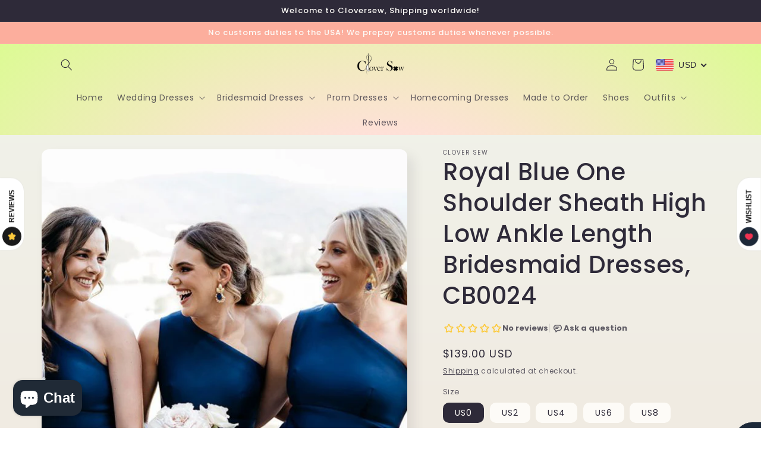

--- FILE ---
content_type: text/html; charset=utf-8
request_url: https://www.cloverdress.com/products/royal-blue-one-shoulder-sheath-high-low-ankle-length-bridesmaid-dresses-cb0024
body_size: 56774
content:
<!doctype html>
<html class="no-js" lang="en">

  <head>
	<script id="pandectes-rules">   /* PANDECTES-GDPR: DO NOT MODIFY AUTO GENERATED CODE OF THIS SCRIPT */      window.PandectesSettings = {"store":{"plan":"basic","theme":"Sense","primaryLocale":"en","adminMode":false},"tsPublished":1684399171,"declaration":{"showPurpose":false,"showProvider":false,"showDateGenerated":true},"language":{"languageMode":"Single","fallbackLanguage":"en","languageDetection":"browser","languagesSupported":[]},"texts":{"managed":{"headerText":{"en":"We respect your privacy"},"consentText":{"en":"This website uses cookies to ensure you get the best experience."},"dismissButtonText":{"en":"Ok"},"linkText":{"en":"Learn more"},"imprintText":{"en":"Imprint"},"preferencesButtonText":{"en":"Preferences"},"allowButtonText":{"en":"Accept"},"denyButtonText":{"en":"Decline"},"leaveSiteButtonText":{"en":"Leave this site"},"cookiePolicyText":{"en":"Cookie policy"},"preferencesPopupTitleText":{"en":"Manage consent preferences"},"preferencesPopupIntroText":{"en":"We use cookies to optimize website functionality, analyze the performance, and provide personalized experience to you. Some cookies are essential to make the website operate and function correctly. Those cookies cannot be disabled. In this window you can manage your preference of cookies."},"preferencesPopupCloseButtonText":{"en":"Close"},"preferencesPopupAcceptAllButtonText":{"en":"Accept all"},"preferencesPopupRejectAllButtonText":{"en":"Reject all"},"preferencesPopupSaveButtonText":{"en":"Save preferences"},"accessSectionTitleText":{"en":"Data portability"},"accessSectionParagraphText":{"en":"You have the right to request access to your data at any time."},"rectificationSectionTitleText":{"en":"Data Rectification"},"rectificationSectionParagraphText":{"en":"You have the right to request your data to be updated whenever you think it is appropriate."},"erasureSectionTitleText":{"en":"Right to be forgotten"},"erasureSectionParagraphText":{"en":"You have the right to ask all your data to be erased. After that, you will no longer be able to access your account."}},"categories":{"strictlyNecessaryCookiesTitleText":{"en":"Strictly necessary cookies"},"functionalityCookiesTitleText":{"en":"Functional cookies"},"performanceCookiesTitleText":{"en":"Performance cookies"},"targetingCookiesTitleText":{"en":"Targeting cookies"},"unclassifiedCookiesTitleText":{"en":"Unclassified cookies"},"strictlyNecessaryCookiesDescriptionText":{"en":"These cookies are essential in order to enable you to move around the website and use its features, such as accessing secure areas of the website. The website cannot function properly without these cookies."},"functionalityCookiesDescriptionText":{"en":"These cookies enable the site to provide enhanced functionality and personalisation. They may be set by us or by third party providers whose services we have added to our pages. If you do not allow these cookies then some or all of these services may not function properly."},"performanceCookiesDescriptionText":{"en":"These cookies enable us to monitor and improve the performance of our website. For example, they allow us to count visits, identify traffic sources and see which parts of the site are most popular."},"targetingCookiesDescriptionText":{"en":"These cookies may be set through our site by our advertising partners. They may be used by those companies to build a profile of your interests and show you relevant adverts on other sites.    They do not store directly personal information, but are based on uniquely identifying your browser and internet device. If you do not allow these cookies, you will experience less targeted advertising."},"unclassifiedCookiesDescriptionText":{"en":"Unclassified cookies are cookies that we are in the process of classifying, together with the providers of individual cookies."}},"auto":{"declName":{"en":"Name"},"declPath":{"en":"Path"},"declType":{"en":"Type"},"declDomain":{"en":"Domain"},"declPurpose":{"en":"Purpose"},"declProvider":{"en":"Provider"},"declRetention":{"en":"Retention"},"declFirstParty":{"en":"First-party"},"declThirdParty":{"en":"Third-party"},"declSeconds":{"en":"seconds"},"declMinutes":{"en":"minutes"},"declHours":{"en":"hours"},"declDays":{"en":"days"},"declMonths":{"en":"months"},"declYears":{"en":"years"},"declSession":{"en":"Session"},"cookiesDetailsText":{"en":"Cookies details"},"preferencesPopupAlwaysAllowedText":{"en":"Always allowed"},"submitButton":{"en":"Submit"},"submittingButton":{"en":"Submitting..."},"cancelButton":{"en":"Cancel"},"guestsSupportInfoText":{"en":"Please login with your customer account to further proceed."},"guestsSupportEmailPlaceholder":{"en":"E-mail address"},"guestsSupportEmailValidationError":{"en":"Email is not valid"},"guestsSupportEmailSuccessTitle":{"en":"Thank you for your request"},"guestsSupportEmailFailureTitle":{"en":"A problem occurred"},"guestsSupportEmailSuccessMessage":{"en":"If you are registered as a customer of this store, you will soon receive an email with instructions on how to proceed."},"guestsSupportEmailFailureMessage":{"en":"Your request was not submitted. Please try again and if problem persists, contact store owner for assistance."},"confirmationSuccessTitle":{"en":"Your request is verified"},"confirmationFailureTitle":{"en":"A problem occurred"},"confirmationSuccessMessage":{"en":"We will soon get back to you as to your request."},"confirmationFailureMessage":{"en":"Your request was not verified. Please try again and if problem persists, contact store owner for assistance"},"consentSectionTitleText":{"en":"Your cookie consent"},"consentSectionNoConsentText":{"en":"You have not consented to the cookies policy of this website."},"consentSectionConsentedText":{"en":"You consented to the cookies policy of this website on"},"consentStatus":{"en":"Consent preference"},"consentDate":{"en":"Consent date"},"consentId":{"en":"Consent ID"},"consentSectionChangeConsentActionText":{"en":"Change consent preference"},"accessSectionGDPRRequestsActionText":{"en":"Data subject requests"},"accessSectionAccountInfoActionText":{"en":"Personal data"},"accessSectionOrdersRecordsActionText":{"en":"Orders"},"accessSectionDownloadReportActionText":{"en":"Request export"},"rectificationCommentPlaceholder":{"en":"Describe what you want to be updated"},"rectificationCommentValidationError":{"en":"Comment is required"},"rectificationSectionEditAccountActionText":{"en":"Request an update"},"erasureSectionRequestDeletionActionText":{"en":"Request personal data deletion"}}},"library":{"previewMode":false,"fadeInTimeout":0,"defaultBlocked":7,"showLink":true,"showImprintLink":false,"enabled":true,"cookie":{"name":"_pandectes_gdpr","expiryDays":365,"secure":true},"dismissOnScroll":false,"dismissOnWindowClick":false,"dismissOnTimeout":false,"palette":{"popup":{"background":"#EAF7F7","backgroundForCalculations":{"a":1,"b":247,"g":247,"r":234},"text":"#5C7291"},"button":{"background":"transparent","backgroundForCalculations":{"a":1,"b":255,"g":255,"r":255},"text":"#56CBDB","textForCalculation":{"a":1,"b":219,"g":203,"r":86},"border":"#56CBDB"}},"content":{"href":"https://clover-sew.myshopify.com/policies/privacy-policy","imprintHref":"/","close":"&#10005;","target":"","logo":""},"window":"<div role=\"dialog\" aria-live=\"polite\" aria-label=\"cookieconsent\" aria-describedby=\"cookieconsent:desc\" id=\"pandectes-banner\" class=\"cc-window-wrapper cc-top-wrapper\"><div class=\"pd-cookie-banner-window cc-window {{classes}}\"><!--googleoff: all-->{{children}}<!--googleon: all--></div></div>","compliance":{"opt-both":"<div class=\"cc-compliance cc-highlight\">{{deny}}{{allow}}</div>"},"type":"opt-both","layouts":{"basic":"{{messagelink}}{{compliance}}{{close}}"},"position":"top","theme":"wired","revokable":false,"animateRevokable":false,"revokableReset":false,"revokableLogoUrl":"https://cdn.shopify.com/s/files/1/0265/4722/4650/t/8/assets/pandectes-reopen-logo.png?v=1684398830","revokablePlacement":"bottom-left","revokableMarginHorizontal":15,"revokableMarginVertical":15,"static":false,"autoAttach":true,"hasTransition":true,"blacklistPage":[""]},"geolocation":{"brOnly":false,"caOnly":false,"euOnly":false,"jpOnly":false,"thOnly":false,"canadaOnly":false,"globalVisibility":true},"dsr":{"guestsSupport":false,"accessSectionDownloadReportAuto":false},"banner":{"resetTs":1684398828,"extraCss":"        .cc-banner-logo {max-width: 24em!important;}    @media(min-width: 768px) {.cc-window.cc-floating{max-width: 24em!important;width: 24em!important;}}    .cc-message, .cc-header, .cc-logo {text-align: left}    .cc-window-wrapper{z-index: 2147483647;}    .cc-window{z-index: 2147483647;font-family: inherit;}    .cc-header{font-family: inherit;}    .pd-cp-ui{font-family: inherit; background-color: #EAF7F7;color:#5C7291;}    .pd-cp-btn{}    input + .pd-cp-preferences-slider{background-color: rgba(92, 114, 145, 0.3)}    .pd-cp-scrolling-section::-webkit-scrollbar{background-color: rgba(92, 114, 145, 0.3)}    input:checked + .pd-cp-preferences-slider{background-color: rgba(92, 114, 145, 1)}    .pd-cp-scrolling-section::-webkit-scrollbar-thumb {background-color: rgba(92, 114, 145, 1)}    .pd-cp-ui-close{color:#5C7291;}    .pd-cp-preferences-slider:before{background-color: #EAF7F7}    .pd-cp-title:before {border-color: #5C7291!important}    .pd-cp-preferences-slider{background-color:#5C7291}    .pd-cp-toggle{color:#5C7291!important}    @media(max-width:699px) {.pd-cp-ui-close-top svg {fill: #5C7291}}    .pd-cp-toggle:hover,.pd-cp-toggle:visited,.pd-cp-toggle:active{color:#5C7291!important}    .pd-cookie-banner-window {box-shadow: 0 0 18px rgb(0 0 0 / 20%);}  ","customJavascript":null,"showPoweredBy":false,"isActive":true,"implicitSavePreferences":false,"cookieIcon":false,"blockBots":false,"showCookiesDetails":true,"cookiesBlockedByDefault":"7","hasTransition":true,"blockingPage":false,"showOnlyLandingPage":false,"leaveSiteUrl":"https://www.google.com","linkRespectStoreLang":false},"cookies":{"0":[{"name":"localization","domain":"www.cloverdress.com","path":"/","provider":"Shopify","firstParty":true,"retention":"1 year(s)","expires":1,"unit":"declYears","purpose":{"en":"Shopify store localization"}},{"name":"secure_customer_sig","domain":"www.cloverdress.com","path":"/","provider":"Shopify","firstParty":true,"retention":"1 year(s)","expires":1,"unit":"declYears","purpose":{"en":"Used in connection with customer login."}},{"name":"_cmp_a","domain":".cloverdress.com","path":"/","provider":"Shopify","firstParty":true,"retention":"24 hour(s)","expires":24,"unit":"declHours","purpose":{"en":"Used for managing customer privacy settings."}},{"name":"_secure_session_id","domain":"www.cloverdress.com","path":"/","provider":"Shopify","firstParty":true,"retention":"24 hour(s)","expires":24,"unit":"declHours","purpose":{"en":"Used in connection with navigation through a storefront."}},{"name":"keep_alive","domain":"www.cloverdress.com","path":"/","provider":"Shopify","firstParty":true,"retention":"30 minute(s)","expires":30,"unit":"declMinutes","purpose":{"en":"Used in connection with buyer localization."}}],"1":[],"2":[{"name":"_y","domain":".cloverdress.com","path":"/","provider":"Shopify","firstParty":true,"retention":"1 year(s)","expires":1,"unit":"declYears","purpose":{"en":"Shopify analytics."}},{"name":"_s","domain":".cloverdress.com","path":"/","provider":"Shopify","firstParty":true,"retention":"30 minute(s)","expires":30,"unit":"declMinutes","purpose":{"en":"Shopify analytics."}},{"name":"_shopify_y","domain":".cloverdress.com","path":"/","provider":"Shopify","firstParty":true,"retention":"1 year(s)","expires":1,"unit":"declYears","purpose":{"en":"Shopify analytics."}},{"name":"_shopify_sa_t","domain":".cloverdress.com","path":"/","provider":"Shopify","firstParty":true,"retention":"30 minute(s)","expires":30,"unit":"declMinutes","purpose":{"en":"Shopify analytics relating to marketing & referrals."}},{"name":"_shopify_s","domain":".cloverdress.com","path":"/","provider":"Shopify","firstParty":true,"retention":"30 minute(s)","expires":30,"unit":"declMinutes","purpose":{"en":"Shopify analytics."}},{"name":"_orig_referrer","domain":".cloverdress.com","path":"/","provider":"Shopify","firstParty":true,"retention":"14 day(s)","expires":14,"unit":"declSession","purpose":{"en":"Tracks landing pages."}},{"name":"_shopify_sa_p","domain":".cloverdress.com","path":"/","provider":"Shopify","firstParty":true,"retention":"30 minute(s)","expires":30,"unit":"declMinutes","purpose":{"en":"Shopify analytics relating to marketing & referrals."}},{"name":"_landing_page","domain":".cloverdress.com","path":"/","provider":"Shopify","firstParty":true,"retention":"14 day(s)","expires":14,"unit":"declSession","purpose":{"en":"Tracks landing pages."}}],"4":[{"name":"_pin_unauth","domain":".cloverdress.com","path":"/","provider":"Pinterest","firstParty":true,"retention":"1 year(s)","expires":1,"unit":"declYears","purpose":{"en":"Used to group actions for users who cannot be identified by Pinterest."}}],"8":[{"name":"ssw_visitor","domain":"www.cloverdress.com","path":"/","provider":"Unknown","firstParty":true,"retention":"35 minute(s)","expires":35,"unit":"declMinutes","purpose":{"en":""}},{"name":"hash_key","domain":"www.cloverdress.com","path":"/","provider":"Unknown","firstParty":true,"retention":"30 day(s)","expires":30,"unit":"declSession","purpose":{"en":""}},{"name":"hesid","domain":"www.cloverdress.com","path":"/","provider":"Unknown","firstParty":true,"retention":"Session","expires":-1684398985,"unit":"declSeconds","purpose":{"en":""}},{"name":"_ssw_cart_data","domain":"www.cloverdress.com","path":"/","provider":"Unknown","firstParty":true,"retention":"24 hour(s)","expires":24,"unit":"declHours","purpose":{"en":""}}]},"blocker":{"isActive":false,"googleConsentMode":{"id":"","analyticsId":"","isActive":false,"adStorageCategory":4,"analyticsStorageCategory":2,"personalizationStorageCategory":1,"functionalityStorageCategory":1,"customEvent":true,"securityStorageCategory":0,"redactData":true,"urlPassthrough":false},"facebookPixel":{"id":"","isActive":false,"ldu":false},"rakuten":{"isActive":false,"cmp":false,"ccpa":false},"gpcIsActive":false,"defaultBlocked":7,"patterns":{"whiteList":[],"blackList":{"1":[],"2":[],"4":[],"8":[]},"iframesWhiteList":[],"iframesBlackList":{"1":[],"2":[],"4":[],"8":[]},"beaconsWhiteList":[],"beaconsBlackList":{"1":[],"2":[],"4":[],"8":[]}}}}      !function(){"use strict";window.PandectesRules=window.PandectesRules||{},window.PandectesRules.manualBlacklist={1:[],2:[],4:[]},window.PandectesRules.blacklistedIFrames={1:[],2:[],4:[]},window.PandectesRules.blacklistedCss={1:[],2:[],4:[]},window.PandectesRules.blacklistedBeacons={1:[],2:[],4:[]};var e="javascript/blocked",t="_pandectes_gdpr";function r(e){return new RegExp(e.replace(/[/\\.+?$()]/g,"\\$&").replace("*","(.*)"))}var n=function(e){try{return JSON.parse(e)}catch(e){return!1}},a=function(e){var t=arguments.length>1&&void 0!==arguments[1]?arguments[1]:"log",r=new URLSearchParams(window.location.search);r.get("rules_debug")&&console[t]("PandectesRules: ".concat(e))};function s(e,t){var r=Object.keys(e);if(Object.getOwnPropertySymbols){var n=Object.getOwnPropertySymbols(e);t&&(n=n.filter((function(t){return Object.getOwnPropertyDescriptor(e,t).enumerable}))),r.push.apply(r,n)}return r}function i(e){for(var t=1;t<arguments.length;t++){var r=null!=arguments[t]?arguments[t]:{};t%2?s(Object(r),!0).forEach((function(t){o(e,t,r[t])})):Object.getOwnPropertyDescriptors?Object.defineProperties(e,Object.getOwnPropertyDescriptors(r)):s(Object(r)).forEach((function(t){Object.defineProperty(e,t,Object.getOwnPropertyDescriptor(r,t))}))}return e}function o(e,t,r){return t in e?Object.defineProperty(e,t,{value:r,enumerable:!0,configurable:!0,writable:!0}):e[t]=r,e}function c(e,t){return function(e){if(Array.isArray(e))return e}(e)||function(e,t){var r=null==e?null:"undefined"!=typeof Symbol&&e[Symbol.iterator]||e["@@iterator"];if(null==r)return;var n,a,s=[],i=!0,o=!1;try{for(r=r.call(e);!(i=(n=r.next()).done)&&(s.push(n.value),!t||s.length!==t);i=!0);}catch(e){o=!0,a=e}finally{try{i||null==r.return||r.return()}finally{if(o)throw a}}return s}(e,t)||u(e,t)||function(){throw new TypeError("Invalid attempt to destructure non-iterable instance.\nIn order to be iterable, non-array objects must have a [Symbol.iterator]() method.")}()}function l(e){return function(e){if(Array.isArray(e))return d(e)}(e)||function(e){if("undefined"!=typeof Symbol&&null!=e[Symbol.iterator]||null!=e["@@iterator"])return Array.from(e)}(e)||u(e)||function(){throw new TypeError("Invalid attempt to spread non-iterable instance.\nIn order to be iterable, non-array objects must have a [Symbol.iterator]() method.")}()}function u(e,t){if(e){if("string"==typeof e)return d(e,t);var r=Object.prototype.toString.call(e).slice(8,-1);return"Object"===r&&e.constructor&&(r=e.constructor.name),"Map"===r||"Set"===r?Array.from(e):"Arguments"===r||/^(?:Ui|I)nt(?:8|16|32)(?:Clamped)?Array$/.test(r)?d(e,t):void 0}}function d(e,t){(null==t||t>e.length)&&(t=e.length);for(var r=0,n=new Array(t);r<t;r++)n[r]=e[r];return n}var f="Pandectes"===window.navigator.userAgent;a("userAgent -> ".concat(window.navigator.userAgent.substring(0,50)));var p=function(){var e,r=arguments.length>0&&void 0!==arguments[0]?arguments[0]:t,a="; "+document.cookie,s=a.split("; "+r+"=");if(s.length<2)e={};else{var i=s.pop(),o=i.split(";");e=window.atob(o.shift())}var c=n(e);return!1!==c?c:e}(),g=window.PandectesSettings,h=g.banner.isActive,y=g.blocker.defaultBlocked,b=p&&null!==p.preferences&&void 0!==p.preferences?p.preferences:null,v=h?null===b?y:b:0,m={1:0==(1&v),2:0==(2&v),4:0==(4&v)},w=window.PandectesSettings.blocker.patterns,k=w.blackList,L=w.whiteList,P=w.iframesBlackList,C=w.iframesWhiteList,A=w.beaconsBlackList,S=w.beaconsWhiteList,_={blackList:[],whiteList:[],iframesBlackList:{1:[],2:[],4:[],8:[]},iframesWhiteList:[],beaconsBlackList:{1:[],2:[],4:[],8:[]},beaconsWhiteList:[]};[1,2,4].map((function(e){var t;m[e]||((t=_.blackList).push.apply(t,l(k[e].length?k[e].map(r):[])),_.iframesBlackList[e]=P[e].length?P[e].map(r):[],_.beaconsBlackList[e]=A[e].length?A[e].map(r):[])})),_.whiteList=L.length?L.map(r):[],_.iframesWhiteList=C.length?C.map(r):[],_.beaconsWhiteList=S.length?S.map(r):[];var B={scripts:[],iframes:{1:[],2:[],4:[]},beacons:{1:[],2:[],4:[]},css:{1:[],2:[],4:[]}},E=function(t,r){return t&&(!r||r!==e)&&(!_.blackList||_.blackList.some((function(e){return e.test(t)})))&&(!_.whiteList||_.whiteList.every((function(e){return!e.test(t)})))},O=function(e){var t=e.getAttribute("src");return _.blackList&&_.blackList.every((function(e){return!e.test(t)}))||_.whiteList&&_.whiteList.some((function(e){return e.test(t)}))},I=function(e,t){var r=_.iframesBlackList[t],n=_.iframesWhiteList;return e&&(!r||r.some((function(t){return t.test(e)})))&&(!n||n.every((function(t){return!t.test(e)})))},R=function(e,t){var r=_.beaconsBlackList[t],n=_.beaconsWhiteList;return e&&(!r||r.some((function(t){return t.test(e)})))&&(!n||n.every((function(t){return!t.test(e)})))},j=new MutationObserver((function(e){for(var t=0;t<e.length;t++)for(var r=e[t].addedNodes,n=0;n<r.length;n++){var a=r[n],s=a.dataset&&a.dataset.cookiecategory;if(1===a.nodeType&&"LINK"===a.tagName){var i=a.dataset&&a.dataset.href;if(i&&s)switch(s){case"functionality":case"C0001":B.css[1].push(i);break;case"performance":case"C0002":B.css[2].push(i);break;case"targeting":case"C0003":B.css[4].push(i)}}}})),x=new MutationObserver((function(t){for(var r=0;r<t.length;r++)for(var n=t[r].addedNodes,a=function(t){var r=n[t],a=r.src||r.dataset&&r.dataset.src,s=r.dataset&&r.dataset.cookiecategory;if(1===r.nodeType&&"IFRAME"===r.tagName){if(a){var i=!1;I(a,1)||"functionality"===s||"C0001"===s?(i=!0,B.iframes[1].push(a)):I(a,2)||"performance"===s||"C0002"===s?(i=!0,B.iframes[2].push(a)):(I(a,4)||"targeting"===s||"C0003"===s)&&(i=!0,B.iframes[4].push(a)),i&&(r.removeAttribute("src"),r.setAttribute("data-src",a))}}else if(1===r.nodeType&&"IMG"===r.tagName){if(a){var o=!1;R(a,1)?(o=!0,B.beacons[1].push(a)):R(a,2)?(o=!0,B.beacons[2].push(a)):R(a,4)&&(o=!0,B.beacons[4].push(a)),o&&(r.removeAttribute("src"),r.setAttribute("data-src",a))}}else if(1===r.nodeType&&"LINK"===r.tagName){var c=r.dataset&&r.dataset.href;if(c&&s)switch(s){case"functionality":case"C0001":B.css[1].push(c);break;case"performance":case"C0002":B.css[2].push(c);break;case"targeting":case"C0003":B.css[4].push(c)}}else if(1===r.nodeType&&"SCRIPT"===r.tagName){var l=r.type,u=!1;if(E(a,l))u=!0;else if(a&&s)switch(s){case"functionality":case"C0001":u=!0,window.PandectesRules.manualBlacklist[1].push(a);break;case"performance":case"C0002":u=!0,window.PandectesRules.manualBlacklist[2].push(a);break;case"targeting":case"C0003":u=!0,window.PandectesRules.manualBlacklist[4].push(a)}if(u){B.scripts.push([r,l]),r.type=e;r.addEventListener("beforescriptexecute",(function t(n){r.getAttribute("type")===e&&n.preventDefault(),r.removeEventListener("beforescriptexecute",t)})),r.parentElement&&r.parentElement.removeChild(r)}}},s=0;s<n.length;s++)a(s)})),T=document.createElement,N={src:Object.getOwnPropertyDescriptor(HTMLScriptElement.prototype,"src"),type:Object.getOwnPropertyDescriptor(HTMLScriptElement.prototype,"type")};window.PandectesRules.unblockCss=function(e){var t=B.css[e]||[];t.length&&a("Unblocking CSS for ".concat(e)),t.forEach((function(e){var t=document.querySelector('link[data-href^="'.concat(e,'"]'));t.removeAttribute("data-href"),t.href=e})),B.css[e]=[]},window.PandectesRules.unblockIFrames=function(e){var t=B.iframes[e]||[];t.length&&a("Unblocking IFrames for ".concat(e)),_.iframesBlackList[e]=[],t.forEach((function(e){var t=document.querySelector('iframe[data-src^="'.concat(e,'"]'));t.removeAttribute("data-src"),t.src=e})),B.iframes[e]=[]},window.PandectesRules.unblockBeacons=function(e){var t=B.beacons[e]||[];t.length&&a("Unblocking Beacons for ".concat(e)),_.beaconsBlackList[e]=[],t.forEach((function(e){var t=document.querySelector('img[data-src^="'.concat(e,'"]'));t.removeAttribute("data-src"),t.src=e})),B.beacons[e]=[]},window.PandectesRules.unblock=function(t){t.length<1?(_.blackList=[],_.whiteList=[],_.iframesBlackList=[],_.iframesWhiteList=[]):(_.blackList&&(_.blackList=_.blackList.filter((function(e){return t.every((function(t){return"string"==typeof t?!e.test(t):t instanceof RegExp?e.toString()!==t.toString():void 0}))}))),_.whiteList&&(_.whiteList=[].concat(l(_.whiteList),l(t.map((function(e){if("string"==typeof e){var t=".*"+r(e)+".*";if(_.whiteList.every((function(e){return e.toString()!==t.toString()})))return new RegExp(t)}else if(e instanceof RegExp&&_.whiteList.every((function(t){return t.toString()!==e.toString()})))return e;return null})).filter(Boolean)))));for(var n=document.querySelectorAll('script[type="'.concat(e,'"]')),s=0;s<n.length;s++){var i=n[s];O(i)&&(B.scripts.push([i,"application/javascript"]),i.parentElement.removeChild(i))}var o=0;l(B.scripts).forEach((function(e,t){var r=c(e,2),n=r[0],a=r[1];if(O(n)){for(var s=document.createElement("script"),i=0;i<n.attributes.length;i++){var l=n.attributes[i];"src"!==l.name&&"type"!==l.name&&s.setAttribute(l.name,n.attributes[i].value)}s.setAttribute("src",n.src),s.setAttribute("type",a||"application/javascript"),document.head.appendChild(s),B.scripts.splice(t-o,1),o++}})),0==_.blackList.length&&0===_.iframesBlackList[1].length&&0===_.iframesBlackList[2].length&&0===_.iframesBlackList[4].length&&0===_.beaconsBlackList[1].length&&0===_.beaconsBlackList[2].length&&0===_.beaconsBlackList[4].length&&(a("Disconnecting observers"),x.disconnect(),j.disconnect())};var D=window.PandectesSettings.blocker,M=setInterval((function(){window.Shopify&&(clearInterval(M),window.Shopify.loadFeatures&&window.Shopify.loadFeatures([{name:"consent-tracking-api",version:"0.1"}],(function(e){if(e)a("CustomerPrivacy API -> failed to load","warning");else if(a("CustomerPrivacy API -> loaded successfully"),(f||(0==(2&v)||0==(4&v)))&&window.Shopify.customerPrivacy.setTrackingConsent(!0,(function(e){e&&e.error?a("CustomerPrivacy API -> failed to allow tracking","error"):a("CustomerPrivacy API (Rules) -> tracking allowed")})),D.gpcIsActive&&"CCPA"===window.Shopify.customerPrivacy.getRegulation()){var t=navigator.globalPrivacyControl;void 0!==t?window.Shopify.customerPrivacy.setCCPAConsent(!t,(function(e){e&&e.error?a("CustomerPrivacy API -> failed to set CCPA consent","error"):a("CustomerPrivacy API (Rules) -> CCPA data sell "+(t?"disallowed":"allowed"))})):a("navigator.globalPrivacyControl is not set")}})))}),10),W=window.PandectesSettings,z=W.banner.isActive,F=W.blocker.googleConsentMode,U=F.isActive,q=F.customEvent,H=F.redactData,$=F.urlPassthrough,G=F.adStorageCategory,K=F.analyticsStorageCategory,J=F.functionalityStorageCategory,Y=F.personalizationStorageCategory,Q=F.securityStorageCategory;function V(){window.dataLayer.push(arguments)}window.dataLayer=window.dataLayer||[];var X,Z,ee={hasInitialized:!1,ads_data_redaction:!1,url_passthrough:!1,storage:{ad_storage:"granted",analytics_storage:"granted",functionality_storage:"granted",personalization_storage:"granted",security_storage:"granted",wait_for_update:500}};if(z&&U){var te=0==(v&G)?"granted":"denied",re=0==(v&K)?"granted":"denied",ne=0==(v&J)?"granted":"denied",ae=0==(v&Y)?"granted":"denied",se=0==(v&Q)?"granted":"denied";ee.hasInitialized=!0,ee.ads_data_redaction="denied"===te&&H,ee.url_passthrough=$,ee.storage.ad_storage=te,ee.storage.analytics_storage=re,ee.storage.functionality_storage=ne,ee.storage.personalization_storage=ae,ee.storage.security_storage=se,ee.ads_data_redaction&&V("set","ads_data_redaction",ee.ads_data_redaction),ee.url_passthrough&&V("set","url_passthrough",ee.url_passthrough),V("consent","default",ee.storage),q&&(Z=7===(X=v)?"deny":0===X?"allow":"mixed",window.dataLayer.push({event:"Pandectes_Consent_Update",pandectes_status:Z,pandectes_categories:{C0000:"allow",C0001:m[1]?"allow":"deny",C0002:m[2]?"allow":"deny",C0003:m[4]?"allow":"deny"}})),a("Google consent mode initialized")}window.PandectesRules.gcm=ee;var ie=window.PandectesSettings,oe=ie.banner.isActive,ce=ie.blocker.isActive;a("Blocker -> "+(ce?"Active":"Inactive")),a("Banner -> "+(oe?"Active":"Inactive")),a("ActualPrefs -> "+v);var le=null===b&&/\/checkouts\//.test(window.location.pathname);0!==v&&!1===f&&ce&&!le?(a("Blocker will execute"),document.createElement=function(){for(var t=arguments.length,r=new Array(t),n=0;n<t;n++)r[n]=arguments[n];if("script"!==r[0].toLowerCase())return T.bind?T.bind(document).apply(void 0,r):T;var a=T.bind(document).apply(void 0,r);try{Object.defineProperties(a,{src:i(i({},N.src),{},{set:function(t){E(t,a.type)&&N.type.set.call(this,e),N.src.set.call(this,t)}}),type:i(i({},N.type),{},{get:function(){var t=N.type.get.call(this);return t===e||E(this.src,t)?null:t},set:function(t){var r=E(a.src,a.type)?e:t;N.type.set.call(this,r)}})}),a.setAttribute=function(t,r){if("type"===t){var n=E(a.src,a.type)?e:r;N.type.set.call(a,n)}else"src"===t?(E(r,a.type)&&N.type.set.call(a,e),N.src.set.call(a,r)):HTMLScriptElement.prototype.setAttribute.call(a,t,r)}}catch(e){console.warn("Yett: unable to prevent script execution for script src ",a.src,".\n",'A likely cause would be because you are using a third-party browser extension that monkey patches the "document.createElement" function.')}return a},x.observe(document.documentElement,{childList:!0,subtree:!0}),j.observe(document.documentElement,{childList:!0,subtree:!0})):a("Blocker will not execute")}();
</script>
        <meta charset="utf-8">
    <meta http-equiv="X-UA-Compatible" content="IE=edge">
    <meta name="viewport" content="width=device-width,initial-scale=1">
    <meta name="theme-color" content="">
    <link rel="canonical" href="https://www.cloverdress.com/products/royal-blue-one-shoulder-sheath-high-low-ankle-length-bridesmaid-dresses-cb0024">
    <link rel="preconnect" href="https://cdn.shopify.com" crossorigin><link rel="preconnect" href="https://fonts.shopifycdn.com" crossorigin><title>
      Royal Blue One Shoulder Sheath High Low Ankle Length Bridesmaid Dresse
 &ndash; clover sew</title>

    
      <meta name="description" content="Description: 1.Fabric:Elastic Satin  2.It can be made in other colors and custom size,please contact us.If dress is custom made, we need to size as following(If you aren&#39;t sure how to get it,here is our measuring guide)   bust______ cm/inch  waist______cm/inch  hip:_______cm/inch  hollow to floor with bare foot:_______">
    

    

<meta property="og:site_name" content="clover sew">
<meta property="og:url" content="https://www.cloverdress.com/products/royal-blue-one-shoulder-sheath-high-low-ankle-length-bridesmaid-dresses-cb0024">
<meta property="og:title" content="Royal Blue One Shoulder Sheath High Low Ankle Length Bridesmaid Dresse">
<meta property="og:type" content="product">
<meta property="og:description" content="Description: 1.Fabric:Elastic Satin  2.It can be made in other colors and custom size,please contact us.If dress is custom made, we need to size as following(If you aren&#39;t sure how to get it,here is our measuring guide)   bust______ cm/inch  waist______cm/inch  hip:_______cm/inch  hollow to floor with bare foot:_______"><meta property="og:image" content="http://www.cloverdress.com/cdn/shop/products/Royal_Blue_One_Shoulder_Sheath_High_Low_Ankle_Length_Bridesmaid_Dresses_CB0024.jpg?v=1568860766">
  <meta property="og:image:secure_url" content="https://www.cloverdress.com/cdn/shop/products/Royal_Blue_One_Shoulder_Sheath_High_Low_Ankle_Length_Bridesmaid_Dresses_CB0024.jpg?v=1568860766">
  <meta property="og:image:width" content="600">
  <meta property="og:image:height" content="800"><meta property="og:price:amount" content="139.00">
  <meta property="og:price:currency" content="USD"><meta name="twitter:card" content="summary_large_image">
<meta name="twitter:title" content="Royal Blue One Shoulder Sheath High Low Ankle Length Bridesmaid Dresse">
<meta name="twitter:description" content="Description: 1.Fabric:Elastic Satin  2.It can be made in other colors and custom size,please contact us.If dress is custom made, we need to size as following(If you aren&#39;t sure how to get it,here is our measuring guide)   bust______ cm/inch  waist______cm/inch  hip:_______cm/inch  hollow to floor with bare foot:_______">


    <script src="//www.cloverdress.com/cdn/shop/t/8/assets/global.js?v=149496944046504657681675931831" defer="defer"></script>
    <script>window.performance && window.performance.mark && window.performance.mark('shopify.content_for_header.start');</script><meta name="google-site-verification" content="WVtFZS-w6ty0no7k4DPakuaN2hMy4iBjnRBYsjQydBw">
<meta name="google-site-verification" content="kytEmp21YCgpduzwMIlPt4rCqLRSTTHMGTTIUAjZ0is">
<meta id="shopify-digital-wallet" name="shopify-digital-wallet" content="/26547224650/digital_wallets/dialog">
<meta name="shopify-checkout-api-token" content="73476d51b81c7e2599a5e7adb0a5ac51">
<meta id="in-context-paypal-metadata" data-shop-id="26547224650" data-venmo-supported="true" data-environment="production" data-locale="en_US" data-paypal-v4="true" data-currency="USD">
<link rel="alternate" type="application/json+oembed" href="https://www.cloverdress.com/products/royal-blue-one-shoulder-sheath-high-low-ankle-length-bridesmaid-dresses-cb0024.oembed">
<script async="async" src="/checkouts/internal/preloads.js?locale=en-US"></script>
<script id="shopify-features" type="application/json">{"accessToken":"73476d51b81c7e2599a5e7adb0a5ac51","betas":["rich-media-storefront-analytics"],"domain":"www.cloverdress.com","predictiveSearch":true,"shopId":26547224650,"locale":"en"}</script>
<script>var Shopify = Shopify || {};
Shopify.shop = "clover-sew.myshopify.com";
Shopify.locale = "en";
Shopify.currency = {"active":"USD","rate":"1.0"};
Shopify.country = "US";
Shopify.theme = {"name":"Sense","id":136496218331,"schema_name":"Sense","schema_version":"5.0.1","theme_store_id":1356,"role":"main"};
Shopify.theme.handle = "null";
Shopify.theme.style = {"id":null,"handle":null};
Shopify.cdnHost = "www.cloverdress.com/cdn";
Shopify.routes = Shopify.routes || {};
Shopify.routes.root = "/";</script>
<script type="module">!function(o){(o.Shopify=o.Shopify||{}).modules=!0}(window);</script>
<script>!function(o){function n(){var o=[];function n(){o.push(Array.prototype.slice.apply(arguments))}return n.q=o,n}var t=o.Shopify=o.Shopify||{};t.loadFeatures=n(),t.autoloadFeatures=n()}(window);</script>
<script id="shop-js-analytics" type="application/json">{"pageType":"product"}</script>
<script defer="defer" async type="module" src="//www.cloverdress.com/cdn/shopifycloud/shop-js/modules/v2/client.init-shop-cart-sync_D0dqhulL.en.esm.js"></script>
<script defer="defer" async type="module" src="//www.cloverdress.com/cdn/shopifycloud/shop-js/modules/v2/chunk.common_CpVO7qML.esm.js"></script>
<script type="module">
  await import("//www.cloverdress.com/cdn/shopifycloud/shop-js/modules/v2/client.init-shop-cart-sync_D0dqhulL.en.esm.js");
await import("//www.cloverdress.com/cdn/shopifycloud/shop-js/modules/v2/chunk.common_CpVO7qML.esm.js");

  window.Shopify.SignInWithShop?.initShopCartSync?.({"fedCMEnabled":true,"windoidEnabled":true});

</script>
<script>(function() {
  var isLoaded = false;
  function asyncLoad() {
    if (isLoaded) return;
    isLoaded = true;
    var urls = ["https:\/\/img0.socialshopwave.com\/ssw-empty.js?shop=clover-sew.myshopify.com","\/\/cdn.shopify.com\/proxy\/59e4f6ecf0c30ef728b6e48ecba9765cfe5e115ec040929ca7972ccf6b590b66\/s.pandect.es\/scripts\/pandectes-core.js?shop=clover-sew.myshopify.com\u0026sp-cache-control=cHVibGljLCBtYXgtYWdlPTkwMA","https:\/\/img0.socialshopwave.com\/ssw-empty.js?shop=clover-sew.myshopify.com"];
    for (var i = 0; i < urls.length; i++) {
      var s = document.createElement('script');
      s.type = 'text/javascript';
      s.async = true;
      s.src = urls[i];
      var x = document.getElementsByTagName('script')[0];
      x.parentNode.insertBefore(s, x);
    }
  };
  if(window.attachEvent) {
    window.attachEvent('onload', asyncLoad);
  } else {
    window.addEventListener('load', asyncLoad, false);
  }
})();</script>
<script id="__st">var __st={"a":26547224650,"offset":-21600,"reqid":"2670a6f2-2393-4520-ae3d-49165c5fce88-1764079824","pageurl":"www.cloverdress.com\/products\/royal-blue-one-shoulder-sheath-high-low-ankle-length-bridesmaid-dresses-cb0024","u":"8dd3b653934d","p":"product","rtyp":"product","rid":4101808291914};</script>
<script>window.ShopifyPaypalV4VisibilityTracking = true;</script>
<script id="captcha-bootstrap">!function(){'use strict';const t='contact',e='account',n='new_comment',o=[[t,t],['blogs',n],['comments',n],[t,'customer']],c=[[e,'customer_login'],[e,'guest_login'],[e,'recover_customer_password'],[e,'create_customer']],r=t=>t.map((([t,e])=>`form[action*='/${t}']:not([data-nocaptcha='true']) input[name='form_type'][value='${e}']`)).join(','),a=t=>()=>t?[...document.querySelectorAll(t)].map((t=>t.form)):[];function s(){const t=[...o],e=r(t);return a(e)}const i='password',u='form_key',d=['recaptcha-v3-token','g-recaptcha-response','h-captcha-response',i],f=()=>{try{return window.sessionStorage}catch{return}},m='__shopify_v',_=t=>t.elements[u];function p(t,e,n=!1){try{const o=window.sessionStorage,c=JSON.parse(o.getItem(e)),{data:r}=function(t){const{data:e,action:n}=t;return t[m]||n?{data:e,action:n}:{data:t,action:n}}(c);for(const[e,n]of Object.entries(r))t.elements[e]&&(t.elements[e].value=n);n&&o.removeItem(e)}catch(o){console.error('form repopulation failed',{error:o})}}const l='form_type',E='cptcha';function T(t){t.dataset[E]=!0}const w=window,h=w.document,L='Shopify',v='ce_forms',y='captcha';let A=!1;((t,e)=>{const n=(g='f06e6c50-85a8-45c8-87d0-21a2b65856fe',I='https://cdn.shopify.com/shopifycloud/storefront-forms-hcaptcha/ce_storefront_forms_captcha_hcaptcha.v1.5.2.iife.js',D={infoText:'Protected by hCaptcha',privacyText:'Privacy',termsText:'Terms'},(t,e,n)=>{const o=w[L][v],c=o.bindForm;if(c)return c(t,g,e,D).then(n);var r;o.q.push([[t,g,e,D],n]),r=I,A||(h.body.append(Object.assign(h.createElement('script'),{id:'captcha-provider',async:!0,src:r})),A=!0)});var g,I,D;w[L]=w[L]||{},w[L][v]=w[L][v]||{},w[L][v].q=[],w[L][y]=w[L][y]||{},w[L][y].protect=function(t,e){n(t,void 0,e),T(t)},Object.freeze(w[L][y]),function(t,e,n,w,h,L){const[v,y,A,g]=function(t,e,n){const i=e?o:[],u=t?c:[],d=[...i,...u],f=r(d),m=r(i),_=r(d.filter((([t,e])=>n.includes(e))));return[a(f),a(m),a(_),s()]}(w,h,L),I=t=>{const e=t.target;return e instanceof HTMLFormElement?e:e&&e.form},D=t=>v().includes(t);t.addEventListener('submit',(t=>{const e=I(t);if(!e)return;const n=D(e)&&!e.dataset.hcaptchaBound&&!e.dataset.recaptchaBound,o=_(e),c=g().includes(e)&&(!o||!o.value);(n||c)&&t.preventDefault(),c&&!n&&(function(t){try{if(!f())return;!function(t){const e=f();if(!e)return;const n=_(t);if(!n)return;const o=n.value;o&&e.removeItem(o)}(t);const e=Array.from(Array(32),(()=>Math.random().toString(36)[2])).join('');!function(t,e){_(t)||t.append(Object.assign(document.createElement('input'),{type:'hidden',name:u})),t.elements[u].value=e}(t,e),function(t,e){const n=f();if(!n)return;const o=[...t.querySelectorAll(`input[type='${i}']`)].map((({name:t})=>t)),c=[...d,...o],r={};for(const[a,s]of new FormData(t).entries())c.includes(a)||(r[a]=s);n.setItem(e,JSON.stringify({[m]:1,action:t.action,data:r}))}(t,e)}catch(e){console.error('failed to persist form',e)}}(e),e.submit())}));const S=(t,e)=>{t&&!t.dataset[E]&&(n(t,e.some((e=>e===t))),T(t))};for(const o of['focusin','change'])t.addEventListener(o,(t=>{const e=I(t);D(e)&&S(e,y())}));const B=e.get('form_key'),M=e.get(l),P=B&&M;t.addEventListener('DOMContentLoaded',(()=>{const t=y();if(P)for(const e of t)e.elements[l].value===M&&p(e,B);[...new Set([...A(),...v().filter((t=>'true'===t.dataset.shopifyCaptcha))])].forEach((e=>S(e,t)))}))}(h,new URLSearchParams(w.location.search),n,t,e,['guest_login'])})(!0,!0)}();</script>
<script integrity="sha256-52AcMU7V7pcBOXWImdc/TAGTFKeNjmkeM1Pvks/DTgc=" data-source-attribution="shopify.loadfeatures" defer="defer" src="//www.cloverdress.com/cdn/shopifycloud/storefront/assets/storefront/load_feature-81c60534.js" crossorigin="anonymous"></script>
<script data-source-attribution="shopify.dynamic_checkout.dynamic.init">var Shopify=Shopify||{};Shopify.PaymentButton=Shopify.PaymentButton||{isStorefrontPortableWallets:!0,init:function(){window.Shopify.PaymentButton.init=function(){};var t=document.createElement("script");t.src="https://www.cloverdress.com/cdn/shopifycloud/portable-wallets/latest/portable-wallets.en.js",t.type="module",document.head.appendChild(t)}};
</script>
<script data-source-attribution="shopify.dynamic_checkout.buyer_consent">
  function portableWalletsHideBuyerConsent(e){var t=document.getElementById("shopify-buyer-consent"),n=document.getElementById("shopify-subscription-policy-button");t&&n&&(t.classList.add("hidden"),t.setAttribute("aria-hidden","true"),n.removeEventListener("click",e))}function portableWalletsShowBuyerConsent(e){var t=document.getElementById("shopify-buyer-consent"),n=document.getElementById("shopify-subscription-policy-button");t&&n&&(t.classList.remove("hidden"),t.removeAttribute("aria-hidden"),n.addEventListener("click",e))}window.Shopify?.PaymentButton&&(window.Shopify.PaymentButton.hideBuyerConsent=portableWalletsHideBuyerConsent,window.Shopify.PaymentButton.showBuyerConsent=portableWalletsShowBuyerConsent);
</script>
<script>
  function portableWalletsCleanup(e){e&&e.src&&console.error("Failed to load portable wallets script "+e.src);var t=document.querySelectorAll("shopify-accelerated-checkout .shopify-payment-button__skeleton, shopify-accelerated-checkout-cart .wallet-cart-button__skeleton"),e=document.getElementById("shopify-buyer-consent");for(let e=0;e<t.length;e++)t[e].remove();e&&e.remove()}function portableWalletsNotLoadedAsModule(e){e instanceof ErrorEvent&&"string"==typeof e.message&&e.message.includes("import.meta")&&"string"==typeof e.filename&&e.filename.includes("portable-wallets")&&(window.removeEventListener("error",portableWalletsNotLoadedAsModule),window.Shopify.PaymentButton.failedToLoad=e,"loading"===document.readyState?document.addEventListener("DOMContentLoaded",window.Shopify.PaymentButton.init):window.Shopify.PaymentButton.init())}window.addEventListener("error",portableWalletsNotLoadedAsModule);
</script>

<script type="module" src="https://www.cloverdress.com/cdn/shopifycloud/portable-wallets/latest/portable-wallets.en.js" onError="portableWalletsCleanup(this)" crossorigin="anonymous"></script>
<script nomodule>
  document.addEventListener("DOMContentLoaded", portableWalletsCleanup);
</script>

<script id='scb4127' type='text/javascript' async='' src='https://www.cloverdress.com/cdn/shopifycloud/privacy-banner/storefront-banner.js'></script><link id="shopify-accelerated-checkout-styles" rel="stylesheet" media="screen" href="https://www.cloverdress.com/cdn/shopifycloud/portable-wallets/latest/accelerated-checkout-backwards-compat.css" crossorigin="anonymous">
<style id="shopify-accelerated-checkout-cart">
        #shopify-buyer-consent {
  margin-top: 1em;
  display: inline-block;
  width: 100%;
}

#shopify-buyer-consent.hidden {
  display: none;
}

#shopify-subscription-policy-button {
  background: none;
  border: none;
  padding: 0;
  text-decoration: underline;
  font-size: inherit;
  cursor: pointer;
}

#shopify-subscription-policy-button::before {
  box-shadow: none;
}

      </style>
<script id="sections-script" data-sections="header,footer" defer="defer" src="//www.cloverdress.com/cdn/shop/t/8/compiled_assets/scripts.js?1787"></script>
<script>window.performance && window.performance.mark && window.performance.mark('shopify.content_for_header.end');</script>


    <style data-shopify>
      @font-face {
  font-family: Poppins;
  font-weight: 400;
  font-style: normal;
  font-display: swap;
  src: url("//www.cloverdress.com/cdn/fonts/poppins/poppins_n4.0ba78fa5af9b0e1a374041b3ceaadf0a43b41362.woff2") format("woff2"),
       url("//www.cloverdress.com/cdn/fonts/poppins/poppins_n4.214741a72ff2596839fc9760ee7a770386cf16ca.woff") format("woff");
}

      @font-face {
  font-family: Poppins;
  font-weight: 700;
  font-style: normal;
  font-display: swap;
  src: url("//www.cloverdress.com/cdn/fonts/poppins/poppins_n7.56758dcf284489feb014a026f3727f2f20a54626.woff2") format("woff2"),
       url("//www.cloverdress.com/cdn/fonts/poppins/poppins_n7.f34f55d9b3d3205d2cd6f64955ff4b36f0cfd8da.woff") format("woff");
}

      @font-face {
  font-family: Poppins;
  font-weight: 400;
  font-style: italic;
  font-display: swap;
  src: url("//www.cloverdress.com/cdn/fonts/poppins/poppins_i4.846ad1e22474f856bd6b81ba4585a60799a9f5d2.woff2") format("woff2"),
       url("//www.cloverdress.com/cdn/fonts/poppins/poppins_i4.56b43284e8b52fc64c1fd271f289a39e8477e9ec.woff") format("woff");
}

      @font-face {
  font-family: Poppins;
  font-weight: 700;
  font-style: italic;
  font-display: swap;
  src: url("//www.cloverdress.com/cdn/fonts/poppins/poppins_i7.42fd71da11e9d101e1e6c7932199f925f9eea42d.woff2") format("woff2"),
       url("//www.cloverdress.com/cdn/fonts/poppins/poppins_i7.ec8499dbd7616004e21155106d13837fff4cf556.woff") format("woff");
}

      @font-face {
  font-family: Poppins;
  font-weight: 500;
  font-style: normal;
  font-display: swap;
  src: url("//www.cloverdress.com/cdn/fonts/poppins/poppins_n5.ad5b4b72b59a00358afc706450c864c3c8323842.woff2") format("woff2"),
       url("//www.cloverdress.com/cdn/fonts/poppins/poppins_n5.33757fdf985af2d24b32fcd84c9a09224d4b2c39.woff") format("woff");
}


      :root {
        --font-body-family: Poppins, sans-serif;
        --font-body-style: normal;
        --font-body-weight: 400;
        --font-body-weight-bold: 700;

        --font-heading-family: Poppins, sans-serif;
        --font-heading-style: normal;
        --font-heading-weight: 500;

        --font-body-scale: 1.0;
        --font-heading-scale: 1.0;

        --color-base-text: 46, 42, 57;
        --color-shadow: 46, 42, 57;
        --color-base-background-1: 253, 251, 247;
        --color-base-background-2: 237, 255, 167;
        --color-base-solid-button-labels: 253, 251, 247;
        --color-base-outline-button-labels: 46, 42, 57;
        --color-base-accent-1: 252, 174, 157;
        --color-base-accent-2: 94, 54, 83;
        --payment-terms-background-color: #FDFBF7;

        --gradient-base-background-1: linear-gradient(180deg, rgba(240, 244, 236, 1), rgba(241, 235, 226, 1) 100%);
        --gradient-base-background-2: radial-gradient(rgba(255, 229, 229, 1), rgba(255, 224, 218, 1) 25%, rgba(215, 255, 137, 1) 100%);
        --gradient-base-accent-1: #fcae9d;
        --gradient-base-accent-2: linear-gradient(320deg, rgba(134, 16, 106, 1), rgba(94, 54, 83, 1) 100%);

        --media-padding: px;
        --media-border-opacity: 0.1;
        --media-border-width: 0px;
        --media-radius: 12px;
        --media-shadow-opacity: 0.1;
        --media-shadow-horizontal-offset: 10px;
        --media-shadow-vertical-offset: 12px;
        --media-shadow-blur-radius: 20px;
        --media-shadow-visible: 1;

        --page-width: 120rem;
        --page-width-margin: 0rem;

        --product-card-image-padding: 0.0rem;
        --product-card-corner-radius: 1.2rem;
        --product-card-text-alignment: center;
        --product-card-border-width: 0.0rem;
        --product-card-border-opacity: 0.1;
        --product-card-shadow-opacity: 0.05;
        --product-card-shadow-visible: 1;
        --product-card-shadow-horizontal-offset: 1.0rem;
        --product-card-shadow-vertical-offset: 1.0rem;
        --product-card-shadow-blur-radius: 3.5rem;

        --collection-card-image-padding: 0.0rem;
        --collection-card-corner-radius: 1.2rem;
        --collection-card-text-alignment: center;
        --collection-card-border-width: 0.0rem;
        --collection-card-border-opacity: 0.1;
        --collection-card-shadow-opacity: 0.05;
        --collection-card-shadow-visible: 1;
        --collection-card-shadow-horizontal-offset: 1.0rem;
        --collection-card-shadow-vertical-offset: 1.0rem;
        --collection-card-shadow-blur-radius: 3.5rem;

        --blog-card-image-padding: 0.0rem;
        --blog-card-corner-radius: 1.2rem;
        --blog-card-text-alignment: center;
        --blog-card-border-width: 0.0rem;
        --blog-card-border-opacity: 0.1;
        --blog-card-shadow-opacity: 0.05;
        --blog-card-shadow-visible: 1;
        --blog-card-shadow-horizontal-offset: 1.0rem;
        --blog-card-shadow-vertical-offset: 1.0rem;
        --blog-card-shadow-blur-radius: 3.5rem;

        --badge-corner-radius: 2.0rem;

        --popup-border-width: 1px;
        --popup-border-opacity: 0.1;
        --popup-corner-radius: 22px;
        --popup-shadow-opacity: 0.1;
        --popup-shadow-horizontal-offset: 10px;
        --popup-shadow-vertical-offset: 12px;
        --popup-shadow-blur-radius: 20px;

        --drawer-border-width: 1px;
        --drawer-border-opacity: 0.1;
        --drawer-shadow-opacity: 0.0;
        --drawer-shadow-horizontal-offset: 0px;
        --drawer-shadow-vertical-offset: 4px;
        --drawer-shadow-blur-radius: 5px;

        --spacing-sections-desktop: 36px;
        --spacing-sections-mobile: 25px;

        --grid-desktop-vertical-spacing: 40px;
        --grid-desktop-horizontal-spacing: 40px;
        --grid-mobile-vertical-spacing: 20px;
        --grid-mobile-horizontal-spacing: 20px;

        --text-boxes-border-opacity: 0.1;
        --text-boxes-border-width: 0px;
        --text-boxes-radius: 24px;
        --text-boxes-shadow-opacity: 0.0;
        --text-boxes-shadow-visible: 0;
        --text-boxes-shadow-horizontal-offset: 10px;
        --text-boxes-shadow-vertical-offset: 12px;
        --text-boxes-shadow-blur-radius: 20px;

        --buttons-radius: 10px;
        --buttons-radius-outset: 11px;
        --buttons-border-width: 1px;
        --buttons-border-opacity: 0.55;
        --buttons-shadow-opacity: 0.0;
        --buttons-shadow-visible: 0;
        --buttons-shadow-horizontal-offset: 0px;
        --buttons-shadow-vertical-offset: 4px;
        --buttons-shadow-blur-radius: 5px;
        --buttons-border-offset: 0.3px;

        --inputs-radius: 10px;
        --inputs-border-width: 1px;
        --inputs-border-opacity: 0.55;
        --inputs-shadow-opacity: 0.0;
        --inputs-shadow-horizontal-offset: 0px;
        --inputs-margin-offset: 0px;
        --inputs-shadow-vertical-offset: 4px;
        --inputs-shadow-blur-radius: 5px;
        --inputs-radius-outset: 11px;

        --variant-pills-radius: 10px;
        --variant-pills-border-width: 0px;
        --variant-pills-border-opacity: 0.1;
        --variant-pills-shadow-opacity: 0.0;
        --variant-pills-shadow-horizontal-offset: 0px;
        --variant-pills-shadow-vertical-offset: 4px;
        --variant-pills-shadow-blur-radius: 5px;
      }

      *,
      *::before,
      *::after {
        box-sizing: inherit;
      }

      html {
        box-sizing: border-box;
        font-size: calc(var(--font-body-scale) * 62.5%);
        height: 100%;
      }

      body {
        display: grid;
        grid-template-rows: auto auto 1fr auto;
        grid-template-columns: 100%;
        min-height: 100%;
        margin: 0;
        font-size: 1.5rem;
        letter-spacing: 0.06rem;
        line-height: calc(1 + 0.8 / var(--font-body-scale));
        font-family: var(--font-body-family);
        font-style: var(--font-body-style);
        font-weight: var(--font-body-weight);
      }

      @media screen and (min-width: 750px) {
        body {
          font-size: 1.6rem;
        }
      }
    </style>

    <link href="//www.cloverdress.com/cdn/shop/t/8/assets/base.css?v=88290808517547527771675931833" rel="stylesheet" type="text/css" media="all" />
<link rel="preload" as="font" href="//www.cloverdress.com/cdn/fonts/poppins/poppins_n4.0ba78fa5af9b0e1a374041b3ceaadf0a43b41362.woff2" type="font/woff2" crossorigin><link rel="preload" as="font" href="//www.cloverdress.com/cdn/fonts/poppins/poppins_n5.ad5b4b72b59a00358afc706450c864c3c8323842.woff2" type="font/woff2" crossorigin><link rel="stylesheet" href="//www.cloverdress.com/cdn/shop/t/8/assets/component-predictive-search.css?v=83512081251802922551675931830" media="print" onload="this.media='all'"><script>document.documentElement.className = document.documentElement.className.replace('no-js', 'js');
    if (Shopify.designMode) {
      document.documentElement.classList.add('shopify-design-mode');
    }
    </script>
  <!-- BEGIN app block: shopify://apps/beast-currency-converter/blocks/doubly/267afa86-a419-4d5b-a61b-556038e7294d -->


	<script>
		var DoublyGlobalCurrency, catchXHR = true, bccAppVersion = 1;
       	var DoublyGlobal = {
			theme : 'flags_theme',
			spanClass : 'money',
			cookieName : '_g1713698929',
			ratesUrl :  'https://init.grizzlyapps.com/9e32c84f0db4f7b1eb40c32bdb0bdea9',
			geoUrl : 'https://currency.grizzlyapps.com/83d400c612f9a099fab8f76dcab73a48',
			shopCurrency : 'USD',
            allowedCurrencies : '["USD","EUR","GBP","CAD","AUD"]',
			countriesJSON : '[]',
			currencyMessage : 'All orders are processed in USD. While the content of your cart is currently displayed in <span class="selected-currency"></span>, you will checkout using USD at the most current exchange rate.',
            currencyFormat : 'money_with_currency_format',
			euroFormat : 'amount',
            removeDecimals : 0,
            roundDecimals : 0,
            roundTo : '99',
            autoSwitch : 0,
			showPriceOnHover : 0,
            showCurrencyMessage : false,
			hideConverter : '',
			forceJqueryLoad : false,
			beeketing : true,
			themeScript : '',
			customerScriptBefore : '',
			customerScriptAfter : '',
			debug: false
		};

		<!-- inline script: fixes + various plugin js functions -->
		DoublyGlobal.themeScript = "if(DoublyGlobal.debug) debugger;jQueryGrizzly('body>.doubly-wrapper').remove(); jQueryGrizzly('a#cart-icon-bubble').after('<div class=\"doubly-wrapper\"><\/div>'); function addDoublyMessage() { if (jQueryGrizzly('#cart-notification .doubly-message').length==0) { jQueryGrizzly('#cart-notification .cart-notification__links').before('<div class=\"doubly-message\"><\/div>'); } if (jQueryGrizzly('#main-cart-footer .doubly-message').length==0) { jQueryGrizzly('#main-cart-footer .cart__ctas').before('<div class=\"doubly-message\"><\/div>'); } } addDoublyMessage(); function afterCurrencySwitcherInit() { jQueryGrizzly('.doubly-wrapper .doubly-nice-select').addClass('slim'); } var doublyHeaderColor = jQueryGrizzly('.header__icons a#cart-icon-bubble').css('color'); if (typeof doublyHeaderColor == 'undefined') { doublyHeaderColor = '#5E3653'; } jQueryGrizzly('head').append('<style> .doubly-wrapper .doubly-nice-select .current { color:'+doublyHeaderColor+' !important; } .doubly-wrapper .doubly-nice-select::after { border-color:'+doublyHeaderColor+' !important; } .doubly-float .doubly-nice-select::after { border-color:#403F3F !important; } #cart-notification .doubly-message { margin-top:-15px; font-size:14px; } @media screen and (min-width:750px) { .doubly-wrapper { float:none; display:inline-block; min-width:86px; margin:12px 0 0 20px; } } @media screen and (max-width:749px) { .doubly-wrapper { position:absolute; bottom:5px; right:5px; } .header__icons { margin-top:-25px; } } <\/style>'); function bindConversionToSelector() { jQueryGrizzly('.single-option-selector').unbind('change.single-option-selector'); jQueryGrizzly('.single-option-selector').bind('change.single-option-selector',function() { laterConvert(); }); jQueryGrizzly('.product-form__input select').unbind('change.changeCurrency'); jQueryGrizzly('.product-form__input select').bind('change.changeCurrency',function() { laterConvert(); }); jQueryGrizzly('.product-form__input label').unbind('click.changeCurrency touchend.changeCurrency'); jQueryGrizzly('.product-form__input label').bind('click.changeCurrency touchend.changeCurrency', function() { laterConvert(); }); jQueryGrizzly('.product-form__buttons button.product-form__submit').unbind('click.changeCurrency touchend.changeCurrency'); jQueryGrizzly('.product-form__buttons button.product-form__submit').bind('click.changeCurrency touchend.changeCurrency', function() { laterConvert(); }); jQueryGrizzly('.swatches li.swatch-view-item').unbind('click.changeCurrency touchend.changeCurrency'); jQueryGrizzly('.swatches li.swatch-view-item').bind('click.changeCurrency touchend.changeCurrency', function() { laterConvert(); }); } bindConversionToSelector(); function laterConvert() { DoublyCurrency.convertAll(jQueryGrizzly('[name=doubly-currencies]').val()); initExtraFeatures(); setTimeout(function(){ addDoublyMessage(); DoublyCurrency.convertAll(jQueryGrizzly('[name=doubly-currencies]').val()); initExtraFeatures(); },10); setTimeout(function(){ addDoublyMessage(); bindConversionToSelector(); DoublyCurrency.convertAll(jQueryGrizzly('[name=doubly-currencies]').val()); initExtraFeatures(); },100); setTimeout(function(){ DoublyCurrency.convertAll(jQueryGrizzly('[name=doubly-currencies]').val()); initExtraFeatures(); },200); setTimeout(function(){ DoublyCurrency.convertAll(jQueryGrizzly('[name=doubly-currencies]').val()); initExtraFeatures(); },300); setTimeout(function(){ DoublyCurrency.convertAll(jQueryGrizzly('[name=doubly-currencies]').val()); initExtraFeatures(); },400); setTimeout(function(){ addDoublyMessage(); DoublyCurrency.convertAll(jQueryGrizzly('[name=doubly-currencies]').val()); initExtraFeatures(); },500); setTimeout(function(){ addDoublyMessage(); DoublyCurrency.convertAll(jQueryGrizzly('[name=doubly-currencies]').val()); initExtraFeatures(); },1000); setTimeout(function(){ addDoublyMessage(); DoublyCurrency.convertAll(jQueryGrizzly('[name=doubly-currencies]').val()); initExtraFeatures(); },1500); setTimeout(function(){ addDoublyMessage(); DoublyCurrency.convertAll(jQueryGrizzly('[name=doubly-currencies]').val()); initExtraFeatures(); },2000); setTimeout(function(){ addDoublyMessage(); DoublyCurrency.convertAll(jQueryGrizzly('[name=doubly-currencies]').val()); initExtraFeatures(); },3000); } jQueryGrizzly(document).bind('ajaxComplete.laterConvert', function() { laterConvert(); }); if(window.location.href.indexOf('\/checkouts') != -1 || window.location.href.indexOf('\/password') != -1 || window.location.href.indexOf('\/orders') != -1) { jQueryGrizzly('head').append('<style> .doubly-float, .doubly-wrapper { display:none !important; } <\/style>'); }";
                    DoublyGlobal.initNiceSelect = function(){
                        !function(e) {
                            e.fn.niceSelect = function() {
                                this.each(function() {
                                    var s = e(this);
                                    var t = s.next()
                                    , n = s.find('option')
                                    , a = s.find('option:selected');
                                    t.find('.current').html('<span class="flags flags-' + a.data('country') + '"></span> &nbsp;' + a.data('display') || a.text());
                                }),
                                e(document).off('.nice_select'),
                                e(document).on('click.nice_select', '.doubly-nice-select.doubly-nice-select', function(s) {
                                    var t = e(this);
                                    e('.doubly-nice-select').not(t).removeClass('open'),
                                    t.toggleClass('open'),
                                    t.hasClass('open') ? (t.find('.option'),
                                    t.find('.focus').removeClass('focus'),
                                    t.find('.selected').addClass('focus')) : t.focus()
                                }),
                                e(document).on('click.nice_select', function(s) {
                                    0 === e(s.target).closest('.doubly-nice-select').length && e('.doubly-nice-select').removeClass('open').find('.option')
                                }),
                                e(document).on('click.nice_select', '.doubly-nice-select .option', function(s) {
                                    var t = e(this);
                                    e('.doubly-nice-select').each(function() {
                                        var s = e(this).find('.option[data-value="' + t.data('value') + '"]')
                                        , n = s.closest('.doubly-nice-select');
                                        n.find('.selected').removeClass('selected'),
                                        s.addClass('selected');
                                        var a = '<span class="flags flags-' + s.data('country') + '"></span> &nbsp;' + s.data('display') || s.text();
                                        n.find('.current').html(a),
                                        n.prev('select').val(s.data('value')).trigger('change')
                                    })
                                }),
                                e(document).on('keydown.nice_select', '.doubly-nice-select', function(s) {
                                    var t = e(this)
                                    , n = e(t.find('.focus') || t.find('.list .option.selected'));
                                    if (32 == s.keyCode || 13 == s.keyCode)
                                        return t.hasClass('open') ? n.trigger('click') : t.trigger('click'),
                                        !1;
                                    if (40 == s.keyCode)
                                        return t.hasClass('open') ? n.next().length > 0 && (t.find('.focus').removeClass('focus'),
                                        n.next().addClass('focus')) : t.trigger('click'),
                                        !1;
                                    if (38 == s.keyCode)
                                        return t.hasClass('open') ? n.prev().length > 0 && (t.find('.focus').removeClass('focus'),
                                        n.prev().addClass('focus')) : t.trigger('click'),
                                        !1;
                                    if (27 == s.keyCode)
                                        t.hasClass('open') && t.trigger('click');
                                    else if (9 == s.keyCode && t.hasClass('open'))
                                        return !1
                                })
                            }
                        }(jQueryGrizzly);
                    };
                DoublyGlobal.addSelect = function(){
                    /* add select in select wrapper or body */  
                    if (jQueryGrizzly('.doubly-wrapper').length>0) { 
                        var doublyWrapper = '.doubly-wrapper';
                    } else if (jQueryGrizzly('.doubly-float').length==0) {
                        var doublyWrapper = '.doubly-float';
                        jQueryGrizzly('body').append('<div class="doubly-float"></div>');
                    }
                    document.querySelectorAll(doublyWrapper).forEach(function(el) {
                        el.insertAdjacentHTML('afterbegin', '<select class="currency-switcher right noreplace" name="doubly-currencies"><option value="USD" data-country="United-States" data-currency-symbol="&#36;" data-display="USD">US Dollar</option><option value="EUR" data-country="European-Union" data-currency-symbol="&#8364;" data-display="EUR">Euro</option><option value="GBP" data-country="United-Kingdom" data-currency-symbol="&#163;" data-display="GBP">British Pound Sterling</option><option value="CAD" data-country="Canada" data-currency-symbol="&#36;" data-display="CAD">Canadian Dollar</option><option value="AUD" data-country="Australia" data-currency-symbol="&#36;" data-display="AUD">Australian Dollar</option></select> <div class="doubly-nice-select currency-switcher right" data-nosnippet> <span class="current notranslate"></span> <ul class="list"> <li class="option notranslate" data-value="USD" data-country="United-States" data-currency-symbol="&#36;" data-display="USD"><span class="flags flags-United-States"></span> &nbsp;US Dollar</li><li class="option notranslate" data-value="EUR" data-country="European-Union" data-currency-symbol="&#8364;" data-display="EUR"><span class="flags flags-European-Union"></span> &nbsp;Euro</li><li class="option notranslate" data-value="GBP" data-country="United-Kingdom" data-currency-symbol="&#163;" data-display="GBP"><span class="flags flags-United-Kingdom"></span> &nbsp;British Pound Sterling</li><li class="option notranslate" data-value="CAD" data-country="Canada" data-currency-symbol="&#36;" data-display="CAD"><span class="flags flags-Canada"></span> &nbsp;Canadian Dollar</li><li class="option notranslate" data-value="AUD" data-country="Australia" data-currency-symbol="&#36;" data-display="AUD"><span class="flags flags-Australia"></span> &nbsp;Australian Dollar</li> </ul> </div>');
                    });
                }
		var bbb = "";
	</script>
	
	
	<!-- inline styles -->
	<style> 
		
		.flags{background-image:url("https://cdn.shopify.com/extensions/01997e3d-dbe8-7f57-a70f-4120f12c2b07/currency-54/assets/currency-flags.png")}
		.flags-small{background-image:url("https://cdn.shopify.com/extensions/01997e3d-dbe8-7f57-a70f-4120f12c2b07/currency-54/assets/currency-flags-small.png")}
		select.currency-switcher{display:none}.doubly-nice-select{-webkit-tap-highlight-color:transparent;background-color:#fff;border-radius:5px;border:1px solid #e8e8e8;box-sizing:border-box;cursor:pointer;display:block;float:left;font-family:"Helvetica Neue",Arial;font-size:14px;font-weight:400;height:42px;line-height:40px;outline:0;padding-left:12px;padding-right:30px;position:relative;text-align:left!important;transition:none;/*transition:all .2s ease-in-out;*/-webkit-user-select:none;-moz-user-select:none;-ms-user-select:none;user-select:none;white-space:nowrap;width:auto}.doubly-nice-select:hover{border-color:#dbdbdb}.doubly-nice-select.open,.doubly-nice-select:active,.doubly-nice-select:focus{border-color:#88bfff}.doubly-nice-select:after{border-bottom:2px solid #999;border-right:2px solid #999;content:"";display:block;height:5px;box-sizing:content-box;pointer-events:none;position:absolute;right:14px;top:16px;-webkit-transform-origin:66% 66%;transform-origin:66% 66%;-webkit-transform:rotate(45deg);transform:rotate(45deg);transition:transform .15s ease-in-out;width:5px}.doubly-nice-select.open:after{-webkit-transform:rotate(-135deg);transform:rotate(-135deg)}.doubly-nice-select.open .list{opacity:1;pointer-events:auto;-webkit-transform:scale(1) translateY(0);transform:scale(1) translateY(0); z-index:1000000 !important;}.doubly-nice-select.disabled{border-color:#ededed;color:#999;pointer-events:none}.doubly-nice-select.disabled:after{border-color:#ccc}.doubly-nice-select.wide{width:100%}.doubly-nice-select.wide .list{left:0!important;right:0!important}.doubly-nice-select.right{float:right}.doubly-nice-select.right .list{left:auto;right:0}.doubly-nice-select.small{font-size:12px;height:36px;line-height:34px}.doubly-nice-select.small:after{height:4px;width:4px}.flags-Afghanistan,.flags-Albania,.flags-Algeria,.flags-Andorra,.flags-Angola,.flags-Antigua-and-Barbuda,.flags-Argentina,.flags-Armenia,.flags-Aruba,.flags-Australia,.flags-Austria,.flags-Azerbaijan,.flags-Bahamas,.flags-Bahrain,.flags-Bangladesh,.flags-Barbados,.flags-Belarus,.flags-Belgium,.flags-Belize,.flags-Benin,.flags-Bermuda,.flags-Bhutan,.flags-Bitcoin,.flags-Bolivia,.flags-Bosnia-and-Herzegovina,.flags-Botswana,.flags-Brazil,.flags-Brunei,.flags-Bulgaria,.flags-Burkina-Faso,.flags-Burundi,.flags-Cambodia,.flags-Cameroon,.flags-Canada,.flags-Cape-Verde,.flags-Cayman-Islands,.flags-Central-African-Republic,.flags-Chad,.flags-Chile,.flags-China,.flags-Colombia,.flags-Comoros,.flags-Congo-Democratic,.flags-Congo-Republic,.flags-Costa-Rica,.flags-Cote-d_Ivoire,.flags-Croatia,.flags-Cuba,.flags-Curacao,.flags-Cyprus,.flags-Czech-Republic,.flags-Denmark,.flags-Djibouti,.flags-Dominica,.flags-Dominican-Republic,.flags-East-Timor,.flags-Ecuador,.flags-Egypt,.flags-El-Salvador,.flags-Equatorial-Guinea,.flags-Eritrea,.flags-Estonia,.flags-Ethiopia,.flags-European-Union,.flags-Falkland-Islands,.flags-Fiji,.flags-Finland,.flags-France,.flags-Gabon,.flags-Gambia,.flags-Georgia,.flags-Germany,.flags-Ghana,.flags-Gibraltar,.flags-Grecee,.flags-Grenada,.flags-Guatemala,.flags-Guernsey,.flags-Guinea,.flags-Guinea-Bissau,.flags-Guyana,.flags-Haiti,.flags-Honduras,.flags-Hong-Kong,.flags-Hungary,.flags-IMF,.flags-Iceland,.flags-India,.flags-Indonesia,.flags-Iran,.flags-Iraq,.flags-Ireland,.flags-Isle-of-Man,.flags-Israel,.flags-Italy,.flags-Jamaica,.flags-Japan,.flags-Jersey,.flags-Jordan,.flags-Kazakhstan,.flags-Kenya,.flags-Korea-North,.flags-Korea-South,.flags-Kosovo,.flags-Kuwait,.flags-Kyrgyzstan,.flags-Laos,.flags-Latvia,.flags-Lebanon,.flags-Lesotho,.flags-Liberia,.flags-Libya,.flags-Liechtenstein,.flags-Lithuania,.flags-Luxembourg,.flags-Macao,.flags-Macedonia,.flags-Madagascar,.flags-Malawi,.flags-Malaysia,.flags-Maldives,.flags-Mali,.flags-Malta,.flags-Marshall-Islands,.flags-Mauritania,.flags-Mauritius,.flags-Mexico,.flags-Micronesia-_Federated_,.flags-Moldova,.flags-Monaco,.flags-Mongolia,.flags-Montenegro,.flags-Morocco,.flags-Mozambique,.flags-Myanmar,.flags-Namibia,.flags-Nauru,.flags-Nepal,.flags-Netherlands,.flags-New-Zealand,.flags-Nicaragua,.flags-Niger,.flags-Nigeria,.flags-Norway,.flags-Oman,.flags-Pakistan,.flags-Palau,.flags-Panama,.flags-Papua-New-Guinea,.flags-Paraguay,.flags-Peru,.flags-Philippines,.flags-Poland,.flags-Portugal,.flags-Qatar,.flags-Romania,.flags-Russia,.flags-Rwanda,.flags-Saint-Helena,.flags-Saint-Kitts-and-Nevis,.flags-Saint-Lucia,.flags-Saint-Vincent-and-the-Grenadines,.flags-Samoa,.flags-San-Marino,.flags-Sao-Tome-and-Principe,.flags-Saudi-Arabia,.flags-Seborga,.flags-Senegal,.flags-Serbia,.flags-Seychelles,.flags-Sierra-Leone,.flags-Singapore,.flags-Slovakia,.flags-Slovenia,.flags-Solomon-Islands,.flags-Somalia,.flags-South-Africa,.flags-South-Sudan,.flags-Spain,.flags-Sri-Lanka,.flags-Sudan,.flags-Suriname,.flags-Swaziland,.flags-Sweden,.flags-Switzerland,.flags-Syria,.flags-Taiwan,.flags-Tajikistan,.flags-Tanzania,.flags-Thailand,.flags-Togo,.flags-Tonga,.flags-Trinidad-and-Tobago,.flags-Tunisia,.flags-Turkey,.flags-Turkmenistan,.flags-Tuvalu,.flags-Uganda,.flags-Ukraine,.flags-United-Arab-Emirates,.flags-United-Kingdom,.flags-United-States,.flags-Uruguay,.flags-Uzbekistan,.flags-Vanuatu,.flags-Vatican-City,.flags-Venezuela,.flags-Vietnam,.flags-Wallis-and-Futuna,.flags-XAG,.flags-XAU,.flags-XPT,.flags-Yemen,.flags-Zambia,.flags-Zimbabwe{width:30px;height:20px}.doubly-nice-select.small .option{line-height:34px;min-height:34px}.doubly-nice-select .list{background-color:#fff;border-radius:5px;box-shadow:0 0 0 1px rgba(68,68,68,.11);box-sizing:border-box;margin:4px 0 0!important;opacity:0;overflow:scroll;overflow-x:hidden;padding:0;pointer-events:none;position:absolute;top:100%;max-height:260px;left:0;-webkit-transform-origin:50% 0;transform-origin:50% 0;-webkit-transform:scale(.75) translateY(-21px);transform:scale(.75) translateY(-21px);transition:all .2s cubic-bezier(.5,0,0,1.25),opacity .15s ease-out;z-index:100000}.doubly-nice-select .current img,.doubly-nice-select .option img{vertical-align:top;padding-top:10px}.doubly-nice-select .list:hover .option:not(:hover){background-color:transparent!important}.doubly-nice-select .option{font-size:13px !important;float:none!important;text-align:left !important;margin:0px !important;font-family:Helvetica Neue,Arial !important;letter-spacing:normal;text-transform:none;display:block!important;cursor:pointer;font-weight:400;line-height:40px!important;list-style:none;min-height:40px;min-width:55px;margin-bottom:0;outline:0;padding-left:18px!important;padding-right:52px!important;text-align:left;transition:all .2s}.doubly-nice-select .option.focus,.doubly-nice-select .option.selected.focus,.doubly-nice-select .option:hover{background-color:#f6f6f6}.doubly-nice-select .option.selected{font-weight:700}.doubly-nice-select .current img{line-height:45px}.doubly-nice-select.slim{padding:0 18px 0 0;height:20px;line-height:20px;border:0;background:0 0!important}.doubly-nice-select.slim .current .flags{margin-top:0 !important}.doubly-nice-select.slim:after{right:4px;top:6px}.flags{background-repeat:no-repeat;display:block;margin:10px 4px 0 0 !important;float:left}.flags-Zimbabwe{background-position:-5px -5px}.flags-Zambia{background-position:-45px -5px}.flags-Yemen{background-position:-85px -5px}.flags-Vietnam{background-position:-125px -5px}.flags-Venezuela{background-position:-165px -5px}.flags-Vatican-City{background-position:-205px -5px}.flags-Vanuatu{background-position:-245px -5px}.flags-Uzbekistan{background-position:-285px -5px}.flags-Uruguay{background-position:-325px -5px}.flags-United-States{background-position:-365px -5px}.flags-United-Kingdom{background-position:-405px -5px}.flags-United-Arab-Emirates{background-position:-445px -5px}.flags-Ukraine{background-position:-5px -35px}.flags-Uganda{background-position:-45px -35px}.flags-Tuvalu{background-position:-85px -35px}.flags-Turkmenistan{background-position:-125px -35px}.flags-Turkey{background-position:-165px -35px}.flags-Tunisia{background-position:-205px -35px}.flags-Trinidad-and-Tobago{background-position:-245px -35px}.flags-Tonga{background-position:-285px -35px}.flags-Togo{background-position:-325px -35px}.flags-Thailand{background-position:-365px -35px}.flags-Tanzania{background-position:-405px -35px}.flags-Tajikistan{background-position:-445px -35px}.flags-Taiwan{background-position:-5px -65px}.flags-Syria{background-position:-45px -65px}.flags-Switzerland{background-position:-85px -65px}.flags-Sweden{background-position:-125px -65px}.flags-Swaziland{background-position:-165px -65px}.flags-Suriname{background-position:-205px -65px}.flags-Sudan{background-position:-245px -65px}.flags-Sri-Lanka{background-position:-285px -65px}.flags-Spain{background-position:-325px -65px}.flags-South-Sudan{background-position:-365px -65px}.flags-South-Africa{background-position:-405px -65px}.flags-Somalia{background-position:-445px -65px}.flags-Solomon-Islands{background-position:-5px -95px}.flags-Slovenia{background-position:-45px -95px}.flags-Slovakia{background-position:-85px -95px}.flags-Singapore{background-position:-125px -95px}.flags-Sierra-Leone{background-position:-165px -95px}.flags-Seychelles{background-position:-205px -95px}.flags-Serbia{background-position:-245px -95px}.flags-Senegal{background-position:-285px -95px}.flags-Saudi-Arabia{background-position:-325px -95px}.flags-Sao-Tome-and-Principe{background-position:-365px -95px}.flags-San-Marino{background-position:-405px -95px}.flags-Samoa{background-position:-445px -95px}.flags-Saint-Vincent-and-the-Grenadines{background-position:-5px -125px}.flags-Saint-Lucia{background-position:-45px -125px}.flags-Saint-Kitts-and-Nevis{background-position:-85px -125px}.flags-Rwanda{background-position:-125px -125px}.flags-Russia{background-position:-165px -125px}.flags-Romania{background-position:-205px -125px}.flags-Qatar{background-position:-245px -125px}.flags-Portugal{background-position:-285px -125px}.flags-Poland{background-position:-325px -125px}.flags-Philippines{background-position:-365px -125px}.flags-Peru{background-position:-405px -125px}.flags-Paraguay{background-position:-445px -125px}.flags-Papua-New-Guinea{background-position:-5px -155px}.flags-Panama{background-position:-45px -155px}.flags-Palau{background-position:-85px -155px}.flags-Pakistan{background-position:-125px -155px}.flags-Oman{background-position:-165px -155px}.flags-Norway{background-position:-205px -155px}.flags-Nigeria{background-position:-245px -155px}.flags-Niger{background-position:-285px -155px}.flags-Nicaragua{background-position:-325px -155px}.flags-New-Zealand{background-position:-365px -155px}.flags-Netherlands{background-position:-405px -155px}.flags-Nepal{background-position:-445px -155px}.flags-Nauru{background-position:-5px -185px}.flags-Namibia{background-position:-45px -185px}.flags-Myanmar{background-position:-85px -185px}.flags-Mozambique{background-position:-125px -185px}.flags-Morocco{background-position:-165px -185px}.flags-Montenegro{background-position:-205px -185px}.flags-Mongolia{background-position:-245px -185px}.flags-Monaco{background-position:-285px -185px}.flags-Moldova{background-position:-325px -185px}.flags-Micronesia-_Federated_{background-position:-365px -185px}.flags-Mexico{background-position:-405px -185px}.flags-Mauritius{background-position:-445px -185px}.flags-Mauritania{background-position:-5px -215px}.flags-Marshall-Islands{background-position:-45px -215px}.flags-Malta{background-position:-85px -215px}.flags-Mali{background-position:-125px -215px}.flags-Maldives{background-position:-165px -215px}.flags-Malaysia{background-position:-205px -215px}.flags-Malawi{background-position:-245px -215px}.flags-Madagascar{background-position:-285px -215px}.flags-Macedonia{background-position:-325px -215px}.flags-Luxembourg{background-position:-365px -215px}.flags-Lithuania{background-position:-405px -215px}.flags-Liechtenstein{background-position:-445px -215px}.flags-Libya{background-position:-5px -245px}.flags-Liberia{background-position:-45px -245px}.flags-Lesotho{background-position:-85px -245px}.flags-Lebanon{background-position:-125px -245px}.flags-Latvia{background-position:-165px -245px}.flags-Laos{background-position:-205px -245px}.flags-Kyrgyzstan{background-position:-245px -245px}.flags-Kuwait{background-position:-285px -245px}.flags-Kosovo{background-position:-325px -245px}.flags-Korea-South{background-position:-365px -245px}.flags-Korea-North{background-position:-405px -245px}.flags-Kiribati{width:30px;height:20px;background-position:-445px -245px}.flags-Kenya{background-position:-5px -275px}.flags-Kazakhstan{background-position:-45px -275px}.flags-Jordan{background-position:-85px -275px}.flags-Japan{background-position:-125px -275px}.flags-Jamaica{background-position:-165px -275px}.flags-Italy{background-position:-205px -275px}.flags-Israel{background-position:-245px -275px}.flags-Ireland{background-position:-285px -275px}.flags-Iraq{background-position:-325px -275px}.flags-Iran{background-position:-365px -275px}.flags-Indonesia{background-position:-405px -275px}.flags-India{background-position:-445px -275px}.flags-Iceland{background-position:-5px -305px}.flags-Hungary{background-position:-45px -305px}.flags-Honduras{background-position:-85px -305px}.flags-Haiti{background-position:-125px -305px}.flags-Guyana{background-position:-165px -305px}.flags-Guinea{background-position:-205px -305px}.flags-Guinea-Bissau{background-position:-245px -305px}.flags-Guatemala{background-position:-285px -305px}.flags-Grenada{background-position:-325px -305px}.flags-Grecee{background-position:-365px -305px}.flags-Ghana{background-position:-405px -305px}.flags-Germany{background-position:-445px -305px}.flags-Georgia{background-position:-5px -335px}.flags-Gambia{background-position:-45px -335px}.flags-Gabon{background-position:-85px -335px}.flags-France{background-position:-125px -335px}.flags-Finland{background-position:-165px -335px}.flags-Fiji{background-position:-205px -335px}.flags-Ethiopia{background-position:-245px -335px}.flags-Estonia{background-position:-285px -335px}.flags-Eritrea{background-position:-325px -335px}.flags-Equatorial-Guinea{background-position:-365px -335px}.flags-El-Salvador{background-position:-405px -335px}.flags-Egypt{background-position:-445px -335px}.flags-Ecuador{background-position:-5px -365px}.flags-East-Timor{background-position:-45px -365px}.flags-Dominican-Republic{background-position:-85px -365px}.flags-Dominica{background-position:-125px -365px}.flags-Djibouti{background-position:-165px -365px}.flags-Denmark{background-position:-205px -365px}.flags-Czech-Republic{background-position:-245px -365px}.flags-Cyprus{background-position:-285px -365px}.flags-Cuba{background-position:-325px -365px}.flags-Croatia{background-position:-365px -365px}.flags-Cote-d_Ivoire{background-position:-405px -365px}.flags-Costa-Rica{background-position:-445px -365px}.flags-Congo-Republic{background-position:-5px -395px}.flags-Congo-Democratic{background-position:-45px -395px}.flags-Comoros{background-position:-85px -395px}.flags-Colombia{background-position:-125px -395px}.flags-China{background-position:-165px -395px}.flags-Chile{background-position:-205px -395px}.flags-Chad{background-position:-245px -395px}.flags-Central-African-Republic{background-position:-285px -395px}.flags-Cape-Verde{background-position:-325px -395px}.flags-Canada{background-position:-365px -395px}.flags-Cameroon{background-position:-405px -395px}.flags-Cambodia{background-position:-445px -395px}.flags-Burundi{background-position:-5px -425px}.flags-Burkina-Faso{background-position:-45px -425px}.flags-Bulgaria{background-position:-85px -425px}.flags-Brunei{background-position:-125px -425px}.flags-Brazil{background-position:-165px -425px}.flags-Botswana{background-position:-205px -425px}.flags-Bosnia-and-Herzegovina{background-position:-245px -425px}.flags-Bolivia{background-position:-285px -425px}.flags-Bhutan{background-position:-325px -425px}.flags-Benin{background-position:-365px -425px}.flags-Belize{background-position:-405px -425px}.flags-Belgium{background-position:-445px -425px}.flags-Belarus{background-position:-5px -455px}.flags-Barbados{background-position:-45px -455px}.flags-Bangladesh{background-position:-85px -455px}.flags-Bahrain{background-position:-125px -455px}.flags-Bahamas{background-position:-165px -455px}.flags-Azerbaijan{background-position:-205px -455px}.flags-Austria{background-position:-245px -455px}.flags-Australia{background-position:-285px -455px}.flags-Armenia{background-position:-325px -455px}.flags-Argentina{background-position:-365px -455px}.flags-Antigua-and-Barbuda{background-position:-405px -455px}.flags-Andorra{background-position:-445px -455px}.flags-Algeria{background-position:-5px -485px}.flags-Albania{background-position:-45px -485px}.flags-Afghanistan{background-position:-85px -485px}.flags-Bermuda{background-position:-125px -485px}.flags-European-Union{background-position:-165px -485px}.flags-XPT{background-position:-205px -485px}.flags-XAU{background-position:-245px -485px}.flags-XAG{background-position:-285px -485px}.flags-Wallis-and-Futuna{background-position:-325px -485px}.flags-Seborga{background-position:-365px -485px}.flags-Aruba{background-position:-405px -485px}.flags-Angola{background-position:-445px -485px}.flags-Saint-Helena{background-position:-485px -5px}.flags-Macao{background-position:-485px -35px}.flags-Jersey{background-position:-485px -65px}.flags-Isle-of-Man{background-position:-485px -95px}.flags-IMF{background-position:-485px -125px}.flags-Hong-Kong{background-position:-485px -155px}.flags-Guernsey{background-position:-485px -185px}.flags-Gibraltar{background-position:-485px -215px}.flags-Falkland-Islands{background-position:-485px -245px}.flags-Curacao{background-position:-485px -275px}.flags-Cayman-Islands{background-position:-485px -305px}.flags-Bitcoin{background-position:-485px -335px}.flags-small{background-repeat:no-repeat;display:block;margin:5px 3px 0 0 !important;border:1px solid #fff;box-sizing:content-box;float:left}.doubly-nice-select.open .list .flags-small{margin-top:15px  !important}.flags-small.flags-Zimbabwe{width:15px;height:10px;background-position:0 0}.flags-small.flags-Zambia{width:15px;height:10px;background-position:-15px 0}.flags-small.flags-Yemen{width:15px;height:10px;background-position:-30px 0}.flags-small.flags-Vietnam{width:15px;height:10px;background-position:-45px 0}.flags-small.flags-Venezuela{width:15px;height:10px;background-position:-60px 0}.flags-small.flags-Vatican-City{width:15px;height:10px;background-position:-75px 0}.flags-small.flags-Vanuatu{width:15px;height:10px;background-position:-90px 0}.flags-small.flags-Uzbekistan{width:15px;height:10px;background-position:-105px 0}.flags-small.flags-Uruguay{width:15px;height:10px;background-position:-120px 0}.flags-small.flags-United-Kingdom{width:15px;height:10px;background-position:-150px 0}.flags-small.flags-United-Arab-Emirates{width:15px;height:10px;background-position:-165px 0}.flags-small.flags-Ukraine{width:15px;height:10px;background-position:0 -10px}.flags-small.flags-Uganda{width:15px;height:10px;background-position:-15px -10px}.flags-small.flags-Tuvalu{width:15px;height:10px;background-position:-30px -10px}.flags-small.flags-Turkmenistan{width:15px;height:10px;background-position:-45px -10px}.flags-small.flags-Turkey{width:15px;height:10px;background-position:-60px -10px}.flags-small.flags-Tunisia{width:15px;height:10px;background-position:-75px -10px}.flags-small.flags-Trinidad-and-Tobago{width:15px;height:10px;background-position:-90px -10px}.flags-small.flags-Tonga{width:15px;height:10px;background-position:-105px -10px}.flags-small.flags-Togo{width:15px;height:10px;background-position:-120px -10px}.flags-small.flags-Thailand{width:15px;height:10px;background-position:-135px -10px}.flags-small.flags-Tanzania{width:15px;height:10px;background-position:-150px -10px}.flags-small.flags-Tajikistan{width:15px;height:10px;background-position:-165px -10px}.flags-small.flags-Taiwan{width:15px;height:10px;background-position:0 -20px}.flags-small.flags-Syria{width:15px;height:10px;background-position:-15px -20px}.flags-small.flags-Switzerland{width:15px;height:10px;background-position:-30px -20px}.flags-small.flags-Sweden{width:15px;height:10px;background-position:-45px -20px}.flags-small.flags-Swaziland{width:15px;height:10px;background-position:-60px -20px}.flags-small.flags-Suriname{width:15px;height:10px;background-position:-75px -20px}.flags-small.flags-Sudan{width:15px;height:10px;background-position:-90px -20px}.flags-small.flags-Sri-Lanka{width:15px;height:10px;background-position:-105px -20px}.flags-small.flags-Spain{width:15px;height:10px;background-position:-120px -20px}.flags-small.flags-South-Sudan{width:15px;height:10px;background-position:-135px -20px}.flags-small.flags-South-Africa{width:15px;height:10px;background-position:-150px -20px}.flags-small.flags-Somalia{width:15px;height:10px;background-position:-165px -20px}.flags-small.flags-Solomon-Islands{width:15px;height:10px;background-position:0 -30px}.flags-small.flags-Slovenia{width:15px;height:10px;background-position:-15px -30px}.flags-small.flags-Slovakia{width:15px;height:10px;background-position:-30px -30px}.flags-small.flags-Singapore{width:15px;height:10px;background-position:-45px -30px}.flags-small.flags-Sierra-Leone{width:15px;height:10px;background-position:-60px -30px}.flags-small.flags-Seychelles{width:15px;height:10px;background-position:-75px -30px}.flags-small.flags-Serbia{width:15px;height:10px;background-position:-90px -30px}.flags-small.flags-Senegal{width:15px;height:10px;background-position:-105px -30px}.flags-small.flags-Saudi-Arabia{width:15px;height:10px;background-position:-120px -30px}.flags-small.flags-Sao-Tome-and-Principe{width:15px;height:10px;background-position:-135px -30px}.flags-small.flags-San-Marino{width:15px;height:10px;background-position:-150px -30px}.flags-small.flags-Samoa{width:15px;height:10px;background-position:-165px -30px}.flags-small.flags-Saint-Vincent-and-the-Grenadines{width:15px;height:10px;background-position:0 -40px}.flags-small.flags-Saint-Lucia{width:15px;height:10px;background-position:-15px -40px}.flags-small.flags-Saint-Kitts-and-Nevis{width:15px;height:10px;background-position:-30px -40px}.flags-small.flags-Rwanda{width:15px;height:10px;background-position:-45px -40px}.flags-small.flags-Russia{width:15px;height:10px;background-position:-60px -40px}.flags-small.flags-Romania{width:15px;height:10px;background-position:-75px -40px}.flags-small.flags-Qatar{width:15px;height:10px;background-position:-90px -40px}.flags-small.flags-Portugal{width:15px;height:10px;background-position:-105px -40px}.flags-small.flags-Poland{width:15px;height:10px;background-position:-120px -40px}.flags-small.flags-Philippines{width:15px;height:10px;background-position:-135px -40px}.flags-small.flags-Peru{width:15px;height:10px;background-position:-150px -40px}.flags-small.flags-Paraguay{width:15px;height:10px;background-position:-165px -40px}.flags-small.flags-Papua-New-Guinea{width:15px;height:10px;background-position:0 -50px}.flags-small.flags-Panama{width:15px;height:10px;background-position:-15px -50px}.flags-small.flags-Palau{width:15px;height:10px;background-position:-30px -50px}.flags-small.flags-Pakistan{width:15px;height:10px;background-position:-45px -50px}.flags-small.flags-Oman{width:15px;height:10px;background-position:-60px -50px}.flags-small.flags-Norway{width:15px;height:10px;background-position:-75px -50px}.flags-small.flags-Nigeria{width:15px;height:10px;background-position:-90px -50px}.flags-small.flags-Niger{width:15px;height:10px;background-position:-105px -50px}.flags-small.flags-Nicaragua{width:15px;height:10px;background-position:-120px -50px}.flags-small.flags-New-Zealand{width:15px;height:10px;background-position:-135px -50px}.flags-small.flags-Netherlands{width:15px;height:10px;background-position:-150px -50px}.flags-small.flags-Nepal{width:15px;height:10px;background-position:-165px -50px}.flags-small.flags-Nauru{width:15px;height:10px;background-position:0 -60px}.flags-small.flags-Namibia{width:15px;height:10px;background-position:-15px -60px}.flags-small.flags-Myanmar{width:15px;height:10px;background-position:-30px -60px}.flags-small.flags-Mozambique{width:15px;height:10px;background-position:-45px -60px}.flags-small.flags-Morocco{width:15px;height:10px;background-position:-60px -60px}.flags-small.flags-Montenegro{width:15px;height:10px;background-position:-75px -60px}.flags-small.flags-Mongolia{width:15px;height:10px;background-position:-90px -60px}.flags-small.flags-Monaco{width:15px;height:10px;background-position:-105px -60px}.flags-small.flags-Moldova{width:15px;height:10px;background-position:-120px -60px}.flags-small.flags-Micronesia-_Federated_{width:15px;height:10px;background-position:-135px -60px}.flags-small.flags-Mexico{width:15px;height:10px;background-position:-150px -60px}.flags-small.flags-Mauritius{width:15px;height:10px;background-position:-165px -60px}.flags-small.flags-Mauritania{width:15px;height:10px;background-position:0 -70px}.flags-small.flags-Marshall-Islands{width:15px;height:10px;background-position:-15px -70px}.flags-small.flags-Malta{width:15px;height:10px;background-position:-30px -70px}.flags-small.flags-Mali{width:15px;height:10px;background-position:-45px -70px}.flags-small.flags-Maldives{width:15px;height:10px;background-position:-60px -70px}.flags-small.flags-Malaysia{width:15px;height:10px;background-position:-75px -70px}.flags-small.flags-Malawi{width:15px;height:10px;background-position:-90px -70px}.flags-small.flags-Madagascar{width:15px;height:10px;background-position:-105px -70px}.flags-small.flags-Macedonia{width:15px;height:10px;background-position:-120px -70px}.flags-small.flags-Luxembourg{width:15px;height:10px;background-position:-135px -70px}.flags-small.flags-Lithuania{width:15px;height:10px;background-position:-150px -70px}.flags-small.flags-Liechtenstein{width:15px;height:10px;background-position:-165px -70px}.flags-small.flags-Libya{width:15px;height:10px;background-position:0 -80px}.flags-small.flags-Liberia{width:15px;height:10px;background-position:-15px -80px}.flags-small.flags-Lesotho{width:15px;height:10px;background-position:-30px -80px}.flags-small.flags-Lebanon{width:15px;height:10px;background-position:-45px -80px}.flags-small.flags-Latvia{width:15px;height:10px;background-position:-60px -80px}.flags-small.flags-Laos{width:15px;height:10px;background-position:-75px -80px}.flags-small.flags-Kyrgyzstan{width:15px;height:10px;background-position:-90px -80px}.flags-small.flags-Kuwait{width:15px;height:10px;background-position:-105px -80px}.flags-small.flags-Kosovo{width:15px;height:10px;background-position:-120px -80px}.flags-small.flags-Korea-South{width:15px;height:10px;background-position:-135px -80px}.flags-small.flags-Korea-North{width:15px;height:10px;background-position:-150px -80px}.flags-small.flags-Kiribati{width:15px;height:10px;background-position:-165px -80px}.flags-small.flags-Kenya{width:15px;height:10px;background-position:0 -90px}.flags-small.flags-Kazakhstan{width:15px;height:10px;background-position:-15px -90px}.flags-small.flags-Jordan{width:15px;height:10px;background-position:-30px -90px}.flags-small.flags-Japan{width:15px;height:10px;background-position:-45px -90px}.flags-small.flags-Jamaica{width:15px;height:10px;background-position:-60px -90px}.flags-small.flags-Italy{width:15px;height:10px;background-position:-75px -90px}.flags-small.flags-Israel{width:15px;height:10px;background-position:-90px -90px}.flags-small.flags-Ireland{width:15px;height:10px;background-position:-105px -90px}.flags-small.flags-Iraq{width:15px;height:10px;background-position:-120px -90px}.flags-small.flags-Iran{width:15px;height:10px;background-position:-135px -90px}.flags-small.flags-Indonesia{width:15px;height:10px;background-position:-150px -90px}.flags-small.flags-India{width:15px;height:10px;background-position:-165px -90px}.flags-small.flags-Iceland{width:15px;height:10px;background-position:0 -100px}.flags-small.flags-Hungary{width:15px;height:10px;background-position:-15px -100px}.flags-small.flags-Honduras{width:15px;height:10px;background-position:-30px -100px}.flags-small.flags-Haiti{width:15px;height:10px;background-position:-45px -100px}.flags-small.flags-Guyana{width:15px;height:10px;background-position:-60px -100px}.flags-small.flags-Guinea{width:15px;height:10px;background-position:-75px -100px}.flags-small.flags-Guinea-Bissau{width:15px;height:10px;background-position:-90px -100px}.flags-small.flags-Guatemala{width:15px;height:10px;background-position:-105px -100px}.flags-small.flags-Grenada{width:15px;height:10px;background-position:-120px -100px}.flags-small.flags-Grecee{width:15px;height:10px;background-position:-135px -100px}.flags-small.flags-Ghana{width:15px;height:10px;background-position:-150px -100px}.flags-small.flags-Germany{width:15px;height:10px;background-position:-165px -100px}.flags-small.flags-Georgia{width:15px;height:10px;background-position:0 -110px}.flags-small.flags-Gambia{width:15px;height:10px;background-position:-15px -110px}.flags-small.flags-Gabon{width:15px;height:10px;background-position:-30px -110px}.flags-small.flags-France{width:15px;height:10px;background-position:-45px -110px}.flags-small.flags-Finland{width:15px;height:10px;background-position:-60px -110px}.flags-small.flags-Fiji{width:15px;height:10px;background-position:-75px -110px}.flags-small.flags-Ethiopia{width:15px;height:10px;background-position:-90px -110px}.flags-small.flags-Estonia{width:15px;height:10px;background-position:-105px -110px}.flags-small.flags-Eritrea{width:15px;height:10px;background-position:-120px -110px}.flags-small.flags-Equatorial-Guinea{width:15px;height:10px;background-position:-135px -110px}.flags-small.flags-El-Salvador{width:15px;height:10px;background-position:-150px -110px}.flags-small.flags-Egypt{width:15px;height:10px;background-position:-165px -110px}.flags-small.flags-Ecuador{width:15px;height:10px;background-position:0 -120px}.flags-small.flags-East-Timor{width:15px;height:10px;background-position:-15px -120px}.flags-small.flags-Dominican-Republic{width:15px;height:10px;background-position:-30px -120px}.flags-small.flags-Dominica{width:15px;height:10px;background-position:-45px -120px}.flags-small.flags-Djibouti{width:15px;height:10px;background-position:-60px -120px}.flags-small.flags-Denmark{width:15px;height:10px;background-position:-75px -120px}.flags-small.flags-Czech-Republic{width:15px;height:10px;background-position:-90px -120px}.flags-small.flags-Cyprus{width:15px;height:10px;background-position:-105px -120px}.flags-small.flags-Cuba{width:15px;height:10px;background-position:-120px -120px}.flags-small.flags-Croatia{width:15px;height:10px;background-position:-135px -120px}.flags-small.flags-Cote-d_Ivoire{width:15px;height:10px;background-position:-150px -120px}.flags-small.flags-Costa-Rica{width:15px;height:10px;background-position:-165px -120px}.flags-small.flags-Congo-Republic{width:15px;height:10px;background-position:0 -130px}.flags-small.flags-Congo-Democratic{width:15px;height:10px;background-position:-15px -130px}.flags-small.flags-Comoros{width:15px;height:10px;background-position:-30px -130px}.flags-small.flags-Colombia{width:15px;height:10px;background-position:-45px -130px}.flags-small.flags-China{width:15px;height:10px;background-position:-60px -130px}.flags-small.flags-Chile{width:15px;height:10px;background-position:-75px -130px}.flags-small.flags-Chad{width:15px;height:10px;background-position:-90px -130px}.flags-small.flags-Central-African-Republic{width:15px;height:10px;background-position:-105px -130px}.flags-small.flags-Cape-Verde{width:15px;height:10px;background-position:-120px -130px}.flags-small.flags-Canada{width:15px;height:10px;background-position:-135px -130px}.flags-small.flags-Cameroon{width:15px;height:10px;background-position:-150px -130px}.flags-small.flags-Cambodia{width:15px;height:10px;background-position:-165px -130px}.flags-small.flags-Burundi{width:15px;height:10px;background-position:0 -140px}.flags-small.flags-Burkina-Faso{width:15px;height:10px;background-position:-15px -140px}.flags-small.flags-Bulgaria{width:15px;height:10px;background-position:-30px -140px}.flags-small.flags-Brunei{width:15px;height:10px;background-position:-45px -140px}.flags-small.flags-Brazil{width:15px;height:10px;background-position:-60px -140px}.flags-small.flags-Botswana{width:15px;height:10px;background-position:-75px -140px}.flags-small.flags-Bosnia-and-Herzegovina{width:15px;height:10px;background-position:-90px -140px}.flags-small.flags-Bolivia{width:15px;height:10px;background-position:-105px -140px}.flags-small.flags-Bhutan{width:15px;height:10px;background-position:-120px -140px}.flags-small.flags-Benin{width:15px;height:10px;background-position:-135px -140px}.flags-small.flags-Belize{width:15px;height:10px;background-position:-150px -140px}.flags-small.flags-Belgium{width:15px;height:10px;background-position:-165px -140px}.flags-small.flags-Belarus{width:15px;height:10px;background-position:0 -150px}.flags-small.flags-Barbados{width:15px;height:10px;background-position:-15px -150px}.flags-small.flags-Bangladesh{width:15px;height:10px;background-position:-30px -150px}.flags-small.flags-Bahrain{width:15px;height:10px;background-position:-45px -150px}.flags-small.flags-Bahamas{width:15px;height:10px;background-position:-60px -150px}.flags-small.flags-Azerbaijan{width:15px;height:10px;background-position:-75px -150px}.flags-small.flags-Austria{width:15px;height:10px;background-position:-90px -150px}.flags-small.flags-Australia{width:15px;height:10px;background-position:-105px -150px}.flags-small.flags-Armenia{width:15px;height:10px;background-position:-120px -150px}.flags-small.flags-Argentina{width:15px;height:10px;background-position:-135px -150px}.flags-small.flags-Antigua-and-Barbuda{width:15px;height:10px;background-position:-150px -150px}.flags-small.flags-Andorra{width:15px;height:10px;background-position:-165px -150px}.flags-small.flags-Algeria{width:15px;height:10px;background-position:0 -160px}.flags-small.flags-Albania{width:15px;height:10px;background-position:-15px -160px}.flags-small.flags-Afghanistan{width:15px;height:10px;background-position:-30px -160px}.flags-small.flags-Bermuda{width:15px;height:10px;background-position:-45px -160px}.flags-small.flags-European-Union{width:15px;height:10px;background-position:-60px -160px}.flags-small.flags-United-States{width:15px;height:9px;background-position:-75px -160px}.flags-small.flags-XPT{width:15px;height:10px;background-position:-90px -160px}.flags-small.flags-XAU{width:15px;height:10px;background-position:-105px -160px}.flags-small.flags-XAG{width:15px;height:10px;background-position:-120px -160px}.flags-small.flags-Wallis-and-Futuna{width:15px;height:10px;background-position:-135px -160px}.flags-small.flags-Seborga{width:15px;height:10px;background-position:-150px -160px}.flags-small.flags-Aruba{width:15px;height:10px;background-position:-165px -160px}.flags-small.flags-Angola{width:15px;height:10px;background-position:0 -170px}.flags-small.flags-Saint-Helena{width:15px;height:10px;background-position:-15px -170px}.flags-small.flags-Macao{width:15px;height:10px;background-position:-30px -170px}.flags-small.flags-Jersey{width:15px;height:10px;background-position:-45px -170px}.flags-small.flags-Isle-of-Man{width:15px;height:10px;background-position:-60px -170px}.flags-small.flags-IMF{width:15px;height:10px;background-position:-75px -170px}.flags-small.flags-Hong-Kong{width:15px;height:10px;background-position:-90px -170px}.flags-small.flags-Guernsey{width:15px;height:10px;background-position:-105px -170px}.flags-small.flags-Gibraltar{width:15px;height:10px;background-position:-120px -170px}.flags-small.flags-Falkland-Islands{width:15px;height:10px;background-position:-135px -170px}.flags-small.flags-Curacao{width:15px;height:10px;background-position:-150px -170px}.flags-small.flags-Cayman-Islands{width:15px;height:10px;background-position:-165px -170px}.flags-small.flags-Bitcoin{width:15px;height:10px;background-position:-180px 0}.doubly-float .doubly-nice-select .list{left:0;right:auto}
		
		
		.layered-currency-switcher{width:auto;float:right;padding:0 0 0 50px;margin:0px;}.layered-currency-switcher li{display:block;float:left;font-size:15px;margin:0px;}.layered-currency-switcher li button.currency-switcher-btn{width:auto;height:auto;margin-bottom:0px;background:#fff;font-family:Arial!important;line-height:18px;border:1px solid #dadada;border-radius:25px;color:#9a9a9a;float:left;font-weight:700;margin-left:-46px;min-width:90px;position:relative;text-align:center;text-decoration:none;padding:10px 11px 10px 49px}.price-on-hover,.price-on-hover-wrapper{font-size:15px!important;line-height:25px!important}.layered-currency-switcher li button.currency-switcher-btn:focus{outline:0;-webkit-outline:none;-moz-outline:none;-o-outline:none}.layered-currency-switcher li button.currency-switcher-btn:hover{background:#ddf6cf;border-color:#a9d092;color:#89b171}.layered-currency-switcher li button.currency-switcher-btn span{display:none}.layered-currency-switcher li button.currency-switcher-btn:first-child{border-radius:25px}.layered-currency-switcher li button.currency-switcher-btn.selected{background:#de4c39;border-color:#de4c39;color:#fff;z-index:99;padding-left:23px!important;padding-right:23px!important}.layered-currency-switcher li button.currency-switcher-btn.selected span{display:inline-block}.doubly,.money{position:relative; font-weight:inherit !important; font-size:inherit !important;text-decoration:inherit !important;}.price-on-hover-wrapper{position:absolute;left:-50%;text-align:center;width:200%;top:110%;z-index:100000000}.price-on-hover{background:#333;border-color:#FFF!important;padding:2px 5px 3px;font-weight:400;border-radius:5px;font-family:Helvetica Neue,Arial;color:#fff;border:0}.price-on-hover:after{content:\"\";position:absolute;left:50%;margin-left:-4px;margin-top:-2px;width:0;height:0;border-bottom:solid 4px #333;border-left:solid 4px transparent;border-right:solid 4px transparent}.doubly-message{margin:5px 0}.doubly-wrapper{float:right}.doubly-float{position:fixed;bottom:10px;left:10px;right:auto;z-index:100000;}select.currency-switcher{margin:0px; position:relative; top:auto;}.doubly-nice-select, .doubly-nice-select .list { background: #FFFFFF; } .doubly-nice-select .current, .doubly-nice-select .list .option { color: #403F3F; } .doubly-nice-select .option:hover, .doubly-nice-select .option.focus, .doubly-nice-select .option.selected.focus { background-color: #F6F6F6; } .price-on-hover { background-color: #333333 !important; color: #FFFFFF !important; } .price-on-hover:after { border-bottom-color: #333333 !important;} .doubly-float .doubly-nice-select .list{top:-210px;left:0;right:auto}
	</style>
	
	<script src="https://cdn.shopify.com/extensions/01997e3d-dbe8-7f57-a70f-4120f12c2b07/currency-54/assets/doubly.js" async data-no-instant></script>



<!-- END app block --><script src="https://cdn.shopify.com/extensions/7bc9bb47-adfa-4267-963e-cadee5096caf/inbox-1252/assets/inbox-chat-loader.js" type="text/javascript" defer="defer"></script>
<link href="https://monorail-edge.shopifysvc.com" rel="dns-prefetch">
<script>(function(){if ("sendBeacon" in navigator && "performance" in window) {try {var session_token_from_headers = performance.getEntriesByType('navigation')[0].serverTiming.find(x => x.name == '_s').description;} catch {var session_token_from_headers = undefined;}var session_cookie_matches = document.cookie.match(/_shopify_s=([^;]*)/);var session_token_from_cookie = session_cookie_matches && session_cookie_matches.length === 2 ? session_cookie_matches[1] : "";var session_token = session_token_from_headers || session_token_from_cookie || "";function handle_abandonment_event(e) {var entries = performance.getEntries().filter(function(entry) {return /monorail-edge.shopifysvc.com/.test(entry.name);});if (!window.abandonment_tracked && entries.length === 0) {window.abandonment_tracked = true;var currentMs = Date.now();var navigation_start = performance.timing.navigationStart;var payload = {shop_id: 26547224650,url: window.location.href,navigation_start,duration: currentMs - navigation_start,session_token,page_type: "product"};window.navigator.sendBeacon("https://monorail-edge.shopifysvc.com/v1/produce", JSON.stringify({schema_id: "online_store_buyer_site_abandonment/1.1",payload: payload,metadata: {event_created_at_ms: currentMs,event_sent_at_ms: currentMs}}));}}window.addEventListener('pagehide', handle_abandonment_event);}}());</script>
<script id="web-pixels-manager-setup">(function e(e,d,r,n,o){if(void 0===o&&(o={}),!Boolean(null===(a=null===(i=window.Shopify)||void 0===i?void 0:i.analytics)||void 0===a?void 0:a.replayQueue)){var i,a;window.Shopify=window.Shopify||{};var t=window.Shopify;t.analytics=t.analytics||{};var s=t.analytics;s.replayQueue=[],s.publish=function(e,d,r){return s.replayQueue.push([e,d,r]),!0};try{self.performance.mark("wpm:start")}catch(e){}var l=function(){var e={modern:/Edge?\/(1{2}[4-9]|1[2-9]\d|[2-9]\d{2}|\d{4,})\.\d+(\.\d+|)|Firefox\/(1{2}[4-9]|1[2-9]\d|[2-9]\d{2}|\d{4,})\.\d+(\.\d+|)|Chrom(ium|e)\/(9{2}|\d{3,})\.\d+(\.\d+|)|(Maci|X1{2}).+ Version\/(15\.\d+|(1[6-9]|[2-9]\d|\d{3,})\.\d+)([,.]\d+|)( \(\w+\)|)( Mobile\/\w+|) Safari\/|Chrome.+OPR\/(9{2}|\d{3,})\.\d+\.\d+|(CPU[ +]OS|iPhone[ +]OS|CPU[ +]iPhone|CPU IPhone OS|CPU iPad OS)[ +]+(15[._]\d+|(1[6-9]|[2-9]\d|\d{3,})[._]\d+)([._]\d+|)|Android:?[ /-](13[3-9]|1[4-9]\d|[2-9]\d{2}|\d{4,})(\.\d+|)(\.\d+|)|Android.+Firefox\/(13[5-9]|1[4-9]\d|[2-9]\d{2}|\d{4,})\.\d+(\.\d+|)|Android.+Chrom(ium|e)\/(13[3-9]|1[4-9]\d|[2-9]\d{2}|\d{4,})\.\d+(\.\d+|)|SamsungBrowser\/([2-9]\d|\d{3,})\.\d+/,legacy:/Edge?\/(1[6-9]|[2-9]\d|\d{3,})\.\d+(\.\d+|)|Firefox\/(5[4-9]|[6-9]\d|\d{3,})\.\d+(\.\d+|)|Chrom(ium|e)\/(5[1-9]|[6-9]\d|\d{3,})\.\d+(\.\d+|)([\d.]+$|.*Safari\/(?![\d.]+ Edge\/[\d.]+$))|(Maci|X1{2}).+ Version\/(10\.\d+|(1[1-9]|[2-9]\d|\d{3,})\.\d+)([,.]\d+|)( \(\w+\)|)( Mobile\/\w+|) Safari\/|Chrome.+OPR\/(3[89]|[4-9]\d|\d{3,})\.\d+\.\d+|(CPU[ +]OS|iPhone[ +]OS|CPU[ +]iPhone|CPU IPhone OS|CPU iPad OS)[ +]+(10[._]\d+|(1[1-9]|[2-9]\d|\d{3,})[._]\d+)([._]\d+|)|Android:?[ /-](13[3-9]|1[4-9]\d|[2-9]\d{2}|\d{4,})(\.\d+|)(\.\d+|)|Mobile Safari.+OPR\/([89]\d|\d{3,})\.\d+\.\d+|Android.+Firefox\/(13[5-9]|1[4-9]\d|[2-9]\d{2}|\d{4,})\.\d+(\.\d+|)|Android.+Chrom(ium|e)\/(13[3-9]|1[4-9]\d|[2-9]\d{2}|\d{4,})\.\d+(\.\d+|)|Android.+(UC? ?Browser|UCWEB|U3)[ /]?(15\.([5-9]|\d{2,})|(1[6-9]|[2-9]\d|\d{3,})\.\d+)\.\d+|SamsungBrowser\/(5\.\d+|([6-9]|\d{2,})\.\d+)|Android.+MQ{2}Browser\/(14(\.(9|\d{2,})|)|(1[5-9]|[2-9]\d|\d{3,})(\.\d+|))(\.\d+|)|K[Aa][Ii]OS\/(3\.\d+|([4-9]|\d{2,})\.\d+)(\.\d+|)/},d=e.modern,r=e.legacy,n=navigator.userAgent;return n.match(d)?"modern":n.match(r)?"legacy":"unknown"}(),u="modern"===l?"modern":"legacy",c=(null!=n?n:{modern:"",legacy:""})[u],f=function(e){return[e.baseUrl,"/wpm","/b",e.hashVersion,"modern"===e.buildTarget?"m":"l",".js"].join("")}({baseUrl:d,hashVersion:r,buildTarget:u}),m=function(e){var d=e.version,r=e.bundleTarget,n=e.surface,o=e.pageUrl,i=e.monorailEndpoint;return{emit:function(e){var a=e.status,t=e.errorMsg,s=(new Date).getTime(),l=JSON.stringify({metadata:{event_sent_at_ms:s},events:[{schema_id:"web_pixels_manager_load/3.1",payload:{version:d,bundle_target:r,page_url:o,status:a,surface:n,error_msg:t},metadata:{event_created_at_ms:s}}]});if(!i)return console&&console.warn&&console.warn("[Web Pixels Manager] No Monorail endpoint provided, skipping logging."),!1;try{return self.navigator.sendBeacon.bind(self.navigator)(i,l)}catch(e){}var u=new XMLHttpRequest;try{return u.open("POST",i,!0),u.setRequestHeader("Content-Type","text/plain"),u.send(l),!0}catch(e){return console&&console.warn&&console.warn("[Web Pixels Manager] Got an unhandled error while logging to Monorail."),!1}}}}({version:r,bundleTarget:l,surface:e.surface,pageUrl:self.location.href,monorailEndpoint:e.monorailEndpoint});try{o.browserTarget=l,function(e){var d=e.src,r=e.async,n=void 0===r||r,o=e.onload,i=e.onerror,a=e.sri,t=e.scriptDataAttributes,s=void 0===t?{}:t,l=document.createElement("script"),u=document.querySelector("head"),c=document.querySelector("body");if(l.async=n,l.src=d,a&&(l.integrity=a,l.crossOrigin="anonymous"),s)for(var f in s)if(Object.prototype.hasOwnProperty.call(s,f))try{l.dataset[f]=s[f]}catch(e){}if(o&&l.addEventListener("load",o),i&&l.addEventListener("error",i),u)u.appendChild(l);else{if(!c)throw new Error("Did not find a head or body element to append the script");c.appendChild(l)}}({src:f,async:!0,onload:function(){if(!function(){var e,d;return Boolean(null===(d=null===(e=window.Shopify)||void 0===e?void 0:e.analytics)||void 0===d?void 0:d.initialized)}()){var d=window.webPixelsManager.init(e)||void 0;if(d){var r=window.Shopify.analytics;r.replayQueue.forEach((function(e){var r=e[0],n=e[1],o=e[2];d.publishCustomEvent(r,n,o)})),r.replayQueue=[],r.publish=d.publishCustomEvent,r.visitor=d.visitor,r.initialized=!0}}},onerror:function(){return m.emit({status:"failed",errorMsg:"".concat(f," has failed to load")})},sri:function(e){var d=/^sha384-[A-Za-z0-9+/=]+$/;return"string"==typeof e&&d.test(e)}(c)?c:"",scriptDataAttributes:o}),m.emit({status:"loading"})}catch(e){m.emit({status:"failed",errorMsg:(null==e?void 0:e.message)||"Unknown error"})}}})({shopId: 26547224650,storefrontBaseUrl: "https://www.cloverdress.com",extensionsBaseUrl: "https://extensions.shopifycdn.com/cdn/shopifycloud/web-pixels-manager",monorailEndpoint: "https://monorail-edge.shopifysvc.com/unstable/produce_batch",surface: "storefront-renderer",enabledBetaFlags: ["2dca8a86"],webPixelsConfigList: [{"id":"1105002715","configuration":"{\"tagID\":\"2612638082304\"}","eventPayloadVersion":"v1","runtimeContext":"STRICT","scriptVersion":"18031546ee651571ed29edbe71a3550b","type":"APP","apiClientId":3009811,"privacyPurposes":["ANALYTICS","MARKETING","SALE_OF_DATA"],"dataSharingAdjustments":{"protectedCustomerApprovalScopes":["read_customer_address","read_customer_email","read_customer_name","read_customer_personal_data","read_customer_phone"]}},{"id":"537100507","configuration":"{\"config\":\"{\\\"google_tag_ids\\\":[\\\"GT-5NG7GP5W\\\"],\\\"target_country\\\":\\\"US\\\",\\\"gtag_events\\\":[{\\\"type\\\":\\\"view_item\\\",\\\"action_label\\\":\\\"MC-HGEJTFFXNX\\\"},{\\\"type\\\":\\\"purchase\\\",\\\"action_label\\\":\\\"MC-HGEJTFFXNX\\\"},{\\\"type\\\":\\\"page_view\\\",\\\"action_label\\\":\\\"MC-HGEJTFFXNX\\\"}],\\\"enable_monitoring_mode\\\":false}\"}","eventPayloadVersion":"v1","runtimeContext":"OPEN","scriptVersion":"b2a88bafab3e21179ed38636efcd8a93","type":"APP","apiClientId":1780363,"privacyPurposes":[],"dataSharingAdjustments":{"protectedCustomerApprovalScopes":["read_customer_address","read_customer_email","read_customer_name","read_customer_personal_data","read_customer_phone"]}},{"id":"shopify-app-pixel","configuration":"{}","eventPayloadVersion":"v1","runtimeContext":"STRICT","scriptVersion":"0450","apiClientId":"shopify-pixel","type":"APP","privacyPurposes":["ANALYTICS","MARKETING"]},{"id":"shopify-custom-pixel","eventPayloadVersion":"v1","runtimeContext":"LAX","scriptVersion":"0450","apiClientId":"shopify-pixel","type":"CUSTOM","privacyPurposes":["ANALYTICS","MARKETING"]}],isMerchantRequest: false,initData: {"shop":{"name":"clover sew","paymentSettings":{"currencyCode":"USD"},"myshopifyDomain":"clover-sew.myshopify.com","countryCode":"US","storefrontUrl":"https:\/\/www.cloverdress.com"},"customer":null,"cart":null,"checkout":null,"productVariants":[{"price":{"amount":139.0,"currencyCode":"USD"},"product":{"title":"Royal Blue One Shoulder Sheath High Low Ankle Length Bridesmaid Dresses, CB0024","vendor":"clover sew","id":"4101808291914","untranslatedTitle":"Royal Blue One Shoulder Sheath High Low Ankle Length Bridesmaid Dresses, CB0024","url":"\/products\/royal-blue-one-shoulder-sheath-high-low-ankle-length-bridesmaid-dresses-cb0024","type":"bridesmaid dresses"},"id":"30195660324938","image":{"src":"\/\/www.cloverdress.com\/cdn\/shop\/products\/Royal_Blue_One_Shoulder_Sheath_High_Low_Ankle_Length_Bridesmaid_Dresses_CB0024.jpg?v=1568860766"},"sku":"","title":"US0 \/ As Pic","untranslatedTitle":"US0 \/ As Pic"},{"price":{"amount":139.0,"currencyCode":"USD"},"product":{"title":"Royal Blue One Shoulder Sheath High Low Ankle Length Bridesmaid Dresses, CB0024","vendor":"clover sew","id":"4101808291914","untranslatedTitle":"Royal Blue One Shoulder Sheath High Low Ankle Length Bridesmaid Dresses, CB0024","url":"\/products\/royal-blue-one-shoulder-sheath-high-low-ankle-length-bridesmaid-dresses-cb0024","type":"bridesmaid dresses"},"id":"30195660357706","image":{"src":"\/\/www.cloverdress.com\/cdn\/shop\/products\/Royal_Blue_One_Shoulder_Sheath_High_Low_Ankle_Length_Bridesmaid_Dresses_CB0024.jpg?v=1568860766"},"sku":"","title":"US0 \/ Custom Color(leaving a note)","untranslatedTitle":"US0 \/ Custom Color(leaving a note)"},{"price":{"amount":139.0,"currencyCode":"USD"},"product":{"title":"Royal Blue One Shoulder Sheath High Low Ankle Length Bridesmaid Dresses, CB0024","vendor":"clover sew","id":"4101808291914","untranslatedTitle":"Royal Blue One Shoulder Sheath High Low Ankle Length Bridesmaid Dresses, CB0024","url":"\/products\/royal-blue-one-shoulder-sheath-high-low-ankle-length-bridesmaid-dresses-cb0024","type":"bridesmaid dresses"},"id":"30195660390474","image":{"src":"\/\/www.cloverdress.com\/cdn\/shop\/products\/Royal_Blue_One_Shoulder_Sheath_High_Low_Ankle_Length_Bridesmaid_Dresses_CB0024.jpg?v=1568860766"},"sku":"","title":"US2 \/ As Pic","untranslatedTitle":"US2 \/ As Pic"},{"price":{"amount":139.0,"currencyCode":"USD"},"product":{"title":"Royal Blue One Shoulder Sheath High Low Ankle Length Bridesmaid Dresses, CB0024","vendor":"clover sew","id":"4101808291914","untranslatedTitle":"Royal Blue One Shoulder Sheath High Low Ankle Length Bridesmaid Dresses, CB0024","url":"\/products\/royal-blue-one-shoulder-sheath-high-low-ankle-length-bridesmaid-dresses-cb0024","type":"bridesmaid dresses"},"id":"30195660423242","image":{"src":"\/\/www.cloverdress.com\/cdn\/shop\/products\/Royal_Blue_One_Shoulder_Sheath_High_Low_Ankle_Length_Bridesmaid_Dresses_CB0024.jpg?v=1568860766"},"sku":"","title":"US2 \/ Custom Color(leaving a note)","untranslatedTitle":"US2 \/ Custom Color(leaving a note)"},{"price":{"amount":139.0,"currencyCode":"USD"},"product":{"title":"Royal Blue One Shoulder Sheath High Low Ankle Length Bridesmaid Dresses, CB0024","vendor":"clover sew","id":"4101808291914","untranslatedTitle":"Royal Blue One Shoulder Sheath High Low Ankle Length Bridesmaid Dresses, CB0024","url":"\/products\/royal-blue-one-shoulder-sheath-high-low-ankle-length-bridesmaid-dresses-cb0024","type":"bridesmaid dresses"},"id":"30195660456010","image":{"src":"\/\/www.cloverdress.com\/cdn\/shop\/products\/Royal_Blue_One_Shoulder_Sheath_High_Low_Ankle_Length_Bridesmaid_Dresses_CB0024.jpg?v=1568860766"},"sku":"","title":"US4 \/ As Pic","untranslatedTitle":"US4 \/ As Pic"},{"price":{"amount":139.0,"currencyCode":"USD"},"product":{"title":"Royal Blue One Shoulder Sheath High Low Ankle Length Bridesmaid Dresses, CB0024","vendor":"clover sew","id":"4101808291914","untranslatedTitle":"Royal Blue One Shoulder Sheath High Low Ankle Length Bridesmaid Dresses, CB0024","url":"\/products\/royal-blue-one-shoulder-sheath-high-low-ankle-length-bridesmaid-dresses-cb0024","type":"bridesmaid dresses"},"id":"30195660488778","image":{"src":"\/\/www.cloverdress.com\/cdn\/shop\/products\/Royal_Blue_One_Shoulder_Sheath_High_Low_Ankle_Length_Bridesmaid_Dresses_CB0024.jpg?v=1568860766"},"sku":"","title":"US4 \/ Custom Color(leaving a note)","untranslatedTitle":"US4 \/ Custom Color(leaving a note)"},{"price":{"amount":139.0,"currencyCode":"USD"},"product":{"title":"Royal Blue One Shoulder Sheath High Low Ankle Length Bridesmaid Dresses, CB0024","vendor":"clover sew","id":"4101808291914","untranslatedTitle":"Royal Blue One Shoulder Sheath High Low Ankle Length Bridesmaid Dresses, CB0024","url":"\/products\/royal-blue-one-shoulder-sheath-high-low-ankle-length-bridesmaid-dresses-cb0024","type":"bridesmaid dresses"},"id":"30195660521546","image":{"src":"\/\/www.cloverdress.com\/cdn\/shop\/products\/Royal_Blue_One_Shoulder_Sheath_High_Low_Ankle_Length_Bridesmaid_Dresses_CB0024.jpg?v=1568860766"},"sku":"","title":"US6 \/ As Pic","untranslatedTitle":"US6 \/ As Pic"},{"price":{"amount":139.0,"currencyCode":"USD"},"product":{"title":"Royal Blue One Shoulder Sheath High Low Ankle Length Bridesmaid Dresses, CB0024","vendor":"clover sew","id":"4101808291914","untranslatedTitle":"Royal Blue One Shoulder Sheath High Low Ankle Length Bridesmaid Dresses, CB0024","url":"\/products\/royal-blue-one-shoulder-sheath-high-low-ankle-length-bridesmaid-dresses-cb0024","type":"bridesmaid dresses"},"id":"30195660554314","image":{"src":"\/\/www.cloverdress.com\/cdn\/shop\/products\/Royal_Blue_One_Shoulder_Sheath_High_Low_Ankle_Length_Bridesmaid_Dresses_CB0024.jpg?v=1568860766"},"sku":"","title":"US6 \/ Custom Color(leaving a note)","untranslatedTitle":"US6 \/ Custom Color(leaving a note)"},{"price":{"amount":139.0,"currencyCode":"USD"},"product":{"title":"Royal Blue One Shoulder Sheath High Low Ankle Length Bridesmaid Dresses, CB0024","vendor":"clover sew","id":"4101808291914","untranslatedTitle":"Royal Blue One Shoulder Sheath High Low Ankle Length Bridesmaid Dresses, CB0024","url":"\/products\/royal-blue-one-shoulder-sheath-high-low-ankle-length-bridesmaid-dresses-cb0024","type":"bridesmaid dresses"},"id":"30195660587082","image":{"src":"\/\/www.cloverdress.com\/cdn\/shop\/products\/Royal_Blue_One_Shoulder_Sheath_High_Low_Ankle_Length_Bridesmaid_Dresses_CB0024.jpg?v=1568860766"},"sku":"","title":"US8 \/ As Pic","untranslatedTitle":"US8 \/ As Pic"},{"price":{"amount":139.0,"currencyCode":"USD"},"product":{"title":"Royal Blue One Shoulder Sheath High Low Ankle Length Bridesmaid Dresses, CB0024","vendor":"clover sew","id":"4101808291914","untranslatedTitle":"Royal Blue One Shoulder Sheath High Low Ankle Length Bridesmaid Dresses, CB0024","url":"\/products\/royal-blue-one-shoulder-sheath-high-low-ankle-length-bridesmaid-dresses-cb0024","type":"bridesmaid dresses"},"id":"30195660619850","image":{"src":"\/\/www.cloverdress.com\/cdn\/shop\/products\/Royal_Blue_One_Shoulder_Sheath_High_Low_Ankle_Length_Bridesmaid_Dresses_CB0024.jpg?v=1568860766"},"sku":"","title":"US8 \/ Custom Color(leaving a note)","untranslatedTitle":"US8 \/ Custom Color(leaving a note)"},{"price":{"amount":139.0,"currencyCode":"USD"},"product":{"title":"Royal Blue One Shoulder Sheath High Low Ankle Length Bridesmaid Dresses, CB0024","vendor":"clover sew","id":"4101808291914","untranslatedTitle":"Royal Blue One Shoulder Sheath High Low Ankle Length Bridesmaid Dresses, CB0024","url":"\/products\/royal-blue-one-shoulder-sheath-high-low-ankle-length-bridesmaid-dresses-cb0024","type":"bridesmaid dresses"},"id":"30195660652618","image":{"src":"\/\/www.cloverdress.com\/cdn\/shop\/products\/Royal_Blue_One_Shoulder_Sheath_High_Low_Ankle_Length_Bridesmaid_Dresses_CB0024.jpg?v=1568860766"},"sku":"","title":"US10 \/ As Pic","untranslatedTitle":"US10 \/ As Pic"},{"price":{"amount":139.0,"currencyCode":"USD"},"product":{"title":"Royal Blue One Shoulder Sheath High Low Ankle Length Bridesmaid Dresses, CB0024","vendor":"clover sew","id":"4101808291914","untranslatedTitle":"Royal Blue One Shoulder Sheath High Low Ankle Length Bridesmaid Dresses, CB0024","url":"\/products\/royal-blue-one-shoulder-sheath-high-low-ankle-length-bridesmaid-dresses-cb0024","type":"bridesmaid dresses"},"id":"30195660685386","image":{"src":"\/\/www.cloverdress.com\/cdn\/shop\/products\/Royal_Blue_One_Shoulder_Sheath_High_Low_Ankle_Length_Bridesmaid_Dresses_CB0024.jpg?v=1568860766"},"sku":"","title":"US10 \/ Custom Color(leaving a note)","untranslatedTitle":"US10 \/ Custom Color(leaving a note)"},{"price":{"amount":139.0,"currencyCode":"USD"},"product":{"title":"Royal Blue One Shoulder Sheath High Low Ankle Length Bridesmaid Dresses, CB0024","vendor":"clover sew","id":"4101808291914","untranslatedTitle":"Royal Blue One Shoulder Sheath High Low Ankle Length Bridesmaid Dresses, CB0024","url":"\/products\/royal-blue-one-shoulder-sheath-high-low-ankle-length-bridesmaid-dresses-cb0024","type":"bridesmaid dresses"},"id":"30195660718154","image":{"src":"\/\/www.cloverdress.com\/cdn\/shop\/products\/Royal_Blue_One_Shoulder_Sheath_High_Low_Ankle_Length_Bridesmaid_Dresses_CB0024.jpg?v=1568860766"},"sku":"","title":"US12 \/ As Pic","untranslatedTitle":"US12 \/ As Pic"},{"price":{"amount":139.0,"currencyCode":"USD"},"product":{"title":"Royal Blue One Shoulder Sheath High Low Ankle Length Bridesmaid Dresses, CB0024","vendor":"clover sew","id":"4101808291914","untranslatedTitle":"Royal Blue One Shoulder Sheath High Low Ankle Length Bridesmaid Dresses, CB0024","url":"\/products\/royal-blue-one-shoulder-sheath-high-low-ankle-length-bridesmaid-dresses-cb0024","type":"bridesmaid dresses"},"id":"30195660750922","image":{"src":"\/\/www.cloverdress.com\/cdn\/shop\/products\/Royal_Blue_One_Shoulder_Sheath_High_Low_Ankle_Length_Bridesmaid_Dresses_CB0024.jpg?v=1568860766"},"sku":"","title":"US12 \/ Custom Color(leaving a note)","untranslatedTitle":"US12 \/ Custom Color(leaving a note)"},{"price":{"amount":139.0,"currencyCode":"USD"},"product":{"title":"Royal Blue One Shoulder Sheath High Low Ankle Length Bridesmaid Dresses, CB0024","vendor":"clover sew","id":"4101808291914","untranslatedTitle":"Royal Blue One Shoulder Sheath High Low Ankle Length Bridesmaid Dresses, CB0024","url":"\/products\/royal-blue-one-shoulder-sheath-high-low-ankle-length-bridesmaid-dresses-cb0024","type":"bridesmaid dresses"},"id":"30195660783690","image":{"src":"\/\/www.cloverdress.com\/cdn\/shop\/products\/Royal_Blue_One_Shoulder_Sheath_High_Low_Ankle_Length_Bridesmaid_Dresses_CB0024.jpg?v=1568860766"},"sku":"","title":"US14 \/ As Pic","untranslatedTitle":"US14 \/ As Pic"},{"price":{"amount":139.0,"currencyCode":"USD"},"product":{"title":"Royal Blue One Shoulder Sheath High Low Ankle Length Bridesmaid Dresses, CB0024","vendor":"clover sew","id":"4101808291914","untranslatedTitle":"Royal Blue One Shoulder Sheath High Low Ankle Length Bridesmaid Dresses, CB0024","url":"\/products\/royal-blue-one-shoulder-sheath-high-low-ankle-length-bridesmaid-dresses-cb0024","type":"bridesmaid dresses"},"id":"30195660816458","image":{"src":"\/\/www.cloverdress.com\/cdn\/shop\/products\/Royal_Blue_One_Shoulder_Sheath_High_Low_Ankle_Length_Bridesmaid_Dresses_CB0024.jpg?v=1568860766"},"sku":"","title":"US14 \/ Custom Color(leaving a note)","untranslatedTitle":"US14 \/ Custom Color(leaving a note)"},{"price":{"amount":139.0,"currencyCode":"USD"},"product":{"title":"Royal Blue One Shoulder Sheath High Low Ankle Length Bridesmaid Dresses, CB0024","vendor":"clover sew","id":"4101808291914","untranslatedTitle":"Royal Blue One Shoulder Sheath High Low Ankle Length Bridesmaid Dresses, CB0024","url":"\/products\/royal-blue-one-shoulder-sheath-high-low-ankle-length-bridesmaid-dresses-cb0024","type":"bridesmaid dresses"},"id":"30195660849226","image":{"src":"\/\/www.cloverdress.com\/cdn\/shop\/products\/Royal_Blue_One_Shoulder_Sheath_High_Low_Ankle_Length_Bridesmaid_Dresses_CB0024.jpg?v=1568860766"},"sku":"","title":"US16 \/ As Pic","untranslatedTitle":"US16 \/ As Pic"},{"price":{"amount":139.0,"currencyCode":"USD"},"product":{"title":"Royal Blue One Shoulder Sheath High Low Ankle Length Bridesmaid Dresses, CB0024","vendor":"clover sew","id":"4101808291914","untranslatedTitle":"Royal Blue One Shoulder Sheath High Low Ankle Length Bridesmaid Dresses, CB0024","url":"\/products\/royal-blue-one-shoulder-sheath-high-low-ankle-length-bridesmaid-dresses-cb0024","type":"bridesmaid dresses"},"id":"30195660881994","image":{"src":"\/\/www.cloverdress.com\/cdn\/shop\/products\/Royal_Blue_One_Shoulder_Sheath_High_Low_Ankle_Length_Bridesmaid_Dresses_CB0024.jpg?v=1568860766"},"sku":"","title":"US16 \/ Custom Color(leaving a note)","untranslatedTitle":"US16 \/ Custom Color(leaving a note)"},{"price":{"amount":139.0,"currencyCode":"USD"},"product":{"title":"Royal Blue One Shoulder Sheath High Low Ankle Length Bridesmaid Dresses, CB0024","vendor":"clover sew","id":"4101808291914","untranslatedTitle":"Royal Blue One Shoulder Sheath High Low Ankle Length Bridesmaid Dresses, CB0024","url":"\/products\/royal-blue-one-shoulder-sheath-high-low-ankle-length-bridesmaid-dresses-cb0024","type":"bridesmaid dresses"},"id":"30195660914762","image":{"src":"\/\/www.cloverdress.com\/cdn\/shop\/products\/Royal_Blue_One_Shoulder_Sheath_High_Low_Ankle_Length_Bridesmaid_Dresses_CB0024.jpg?v=1568860766"},"sku":"","title":"Custom Size(leaving a note) \/ As Pic","untranslatedTitle":"Custom Size(leaving a note) \/ As Pic"},{"price":{"amount":139.0,"currencyCode":"USD"},"product":{"title":"Royal Blue One Shoulder Sheath High Low Ankle Length Bridesmaid Dresses, CB0024","vendor":"clover sew","id":"4101808291914","untranslatedTitle":"Royal Blue One Shoulder Sheath High Low Ankle Length Bridesmaid Dresses, CB0024","url":"\/products\/royal-blue-one-shoulder-sheath-high-low-ankle-length-bridesmaid-dresses-cb0024","type":"bridesmaid dresses"},"id":"30195660947530","image":{"src":"\/\/www.cloverdress.com\/cdn\/shop\/products\/Royal_Blue_One_Shoulder_Sheath_High_Low_Ankle_Length_Bridesmaid_Dresses_CB0024.jpg?v=1568860766"},"sku":"","title":"Custom Size(leaving a note) \/ Custom Color(leaving a note)","untranslatedTitle":"Custom Size(leaving a note) \/ Custom Color(leaving a note)"}],"purchasingCompany":null},},"https://www.cloverdress.com/cdn","ae1676cfwd2530674p4253c800m34e853cb",{"modern":"","legacy":""},{"shopId":"26547224650","storefrontBaseUrl":"https:\/\/www.cloverdress.com","extensionBaseUrl":"https:\/\/extensions.shopifycdn.com\/cdn\/shopifycloud\/web-pixels-manager","surface":"storefront-renderer","enabledBetaFlags":"[\"2dca8a86\"]","isMerchantRequest":"false","hashVersion":"ae1676cfwd2530674p4253c800m34e853cb","publish":"custom","events":"[[\"page_viewed\",{}],[\"product_viewed\",{\"productVariant\":{\"price\":{\"amount\":139.0,\"currencyCode\":\"USD\"},\"product\":{\"title\":\"Royal Blue One Shoulder Sheath High Low Ankle Length Bridesmaid Dresses, CB0024\",\"vendor\":\"clover sew\",\"id\":\"4101808291914\",\"untranslatedTitle\":\"Royal Blue One Shoulder Sheath High Low Ankle Length Bridesmaid Dresses, CB0024\",\"url\":\"\/products\/royal-blue-one-shoulder-sheath-high-low-ankle-length-bridesmaid-dresses-cb0024\",\"type\":\"bridesmaid dresses\"},\"id\":\"30195660324938\",\"image\":{\"src\":\"\/\/www.cloverdress.com\/cdn\/shop\/products\/Royal_Blue_One_Shoulder_Sheath_High_Low_Ankle_Length_Bridesmaid_Dresses_CB0024.jpg?v=1568860766\"},\"sku\":\"\",\"title\":\"US0 \/ As Pic\",\"untranslatedTitle\":\"US0 \/ As Pic\"}}]]"});</script><script>
  window.ShopifyAnalytics = window.ShopifyAnalytics || {};
  window.ShopifyAnalytics.meta = window.ShopifyAnalytics.meta || {};
  window.ShopifyAnalytics.meta.currency = 'USD';
  var meta = {"product":{"id":4101808291914,"gid":"gid:\/\/shopify\/Product\/4101808291914","vendor":"clover sew","type":"bridesmaid dresses","variants":[{"id":30195660324938,"price":13900,"name":"Royal Blue One Shoulder Sheath High Low Ankle Length Bridesmaid Dresses, CB0024 - US0 \/ As Pic","public_title":"US0 \/ As Pic","sku":""},{"id":30195660357706,"price":13900,"name":"Royal Blue One Shoulder Sheath High Low Ankle Length Bridesmaid Dresses, CB0024 - US0 \/ Custom Color(leaving a note)","public_title":"US0 \/ Custom Color(leaving a note)","sku":""},{"id":30195660390474,"price":13900,"name":"Royal Blue One Shoulder Sheath High Low Ankle Length Bridesmaid Dresses, CB0024 - US2 \/ As Pic","public_title":"US2 \/ As Pic","sku":""},{"id":30195660423242,"price":13900,"name":"Royal Blue One Shoulder Sheath High Low Ankle Length Bridesmaid Dresses, CB0024 - US2 \/ Custom Color(leaving a note)","public_title":"US2 \/ Custom Color(leaving a note)","sku":""},{"id":30195660456010,"price":13900,"name":"Royal Blue One Shoulder Sheath High Low Ankle Length Bridesmaid Dresses, CB0024 - US4 \/ As Pic","public_title":"US4 \/ As Pic","sku":""},{"id":30195660488778,"price":13900,"name":"Royal Blue One Shoulder Sheath High Low Ankle Length Bridesmaid Dresses, CB0024 - US4 \/ Custom Color(leaving a note)","public_title":"US4 \/ Custom Color(leaving a note)","sku":""},{"id":30195660521546,"price":13900,"name":"Royal Blue One Shoulder Sheath High Low Ankle Length Bridesmaid Dresses, CB0024 - US6 \/ As Pic","public_title":"US6 \/ As Pic","sku":""},{"id":30195660554314,"price":13900,"name":"Royal Blue One Shoulder Sheath High Low Ankle Length Bridesmaid Dresses, CB0024 - US6 \/ Custom Color(leaving a note)","public_title":"US6 \/ Custom Color(leaving a note)","sku":""},{"id":30195660587082,"price":13900,"name":"Royal Blue One Shoulder Sheath High Low Ankle Length Bridesmaid Dresses, CB0024 - US8 \/ As Pic","public_title":"US8 \/ As Pic","sku":""},{"id":30195660619850,"price":13900,"name":"Royal Blue One Shoulder Sheath High Low Ankle Length Bridesmaid Dresses, CB0024 - US8 \/ Custom Color(leaving a note)","public_title":"US8 \/ Custom Color(leaving a note)","sku":""},{"id":30195660652618,"price":13900,"name":"Royal Blue One Shoulder Sheath High Low Ankle Length Bridesmaid Dresses, CB0024 - US10 \/ As Pic","public_title":"US10 \/ As Pic","sku":""},{"id":30195660685386,"price":13900,"name":"Royal Blue One Shoulder Sheath High Low Ankle Length Bridesmaid Dresses, CB0024 - US10 \/ Custom Color(leaving a note)","public_title":"US10 \/ Custom Color(leaving a note)","sku":""},{"id":30195660718154,"price":13900,"name":"Royal Blue One Shoulder Sheath High Low Ankle Length Bridesmaid Dresses, CB0024 - US12 \/ As Pic","public_title":"US12 \/ As Pic","sku":""},{"id":30195660750922,"price":13900,"name":"Royal Blue One Shoulder Sheath High Low Ankle Length Bridesmaid Dresses, CB0024 - US12 \/ Custom Color(leaving a note)","public_title":"US12 \/ Custom Color(leaving a note)","sku":""},{"id":30195660783690,"price":13900,"name":"Royal Blue One Shoulder Sheath High Low Ankle Length Bridesmaid Dresses, CB0024 - US14 \/ As Pic","public_title":"US14 \/ As Pic","sku":""},{"id":30195660816458,"price":13900,"name":"Royal Blue One Shoulder Sheath High Low Ankle Length Bridesmaid Dresses, CB0024 - US14 \/ Custom Color(leaving a note)","public_title":"US14 \/ Custom Color(leaving a note)","sku":""},{"id":30195660849226,"price":13900,"name":"Royal Blue One Shoulder Sheath High Low Ankle Length Bridesmaid Dresses, CB0024 - US16 \/ As Pic","public_title":"US16 \/ As Pic","sku":""},{"id":30195660881994,"price":13900,"name":"Royal Blue One Shoulder Sheath High Low Ankle Length Bridesmaid Dresses, CB0024 - US16 \/ Custom Color(leaving a note)","public_title":"US16 \/ Custom Color(leaving a note)","sku":""},{"id":30195660914762,"price":13900,"name":"Royal Blue One Shoulder Sheath High Low Ankle Length Bridesmaid Dresses, CB0024 - Custom Size(leaving a note) \/ As Pic","public_title":"Custom Size(leaving a note) \/ As Pic","sku":""},{"id":30195660947530,"price":13900,"name":"Royal Blue One Shoulder Sheath High Low Ankle Length Bridesmaid Dresses, CB0024 - Custom Size(leaving a note) \/ Custom Color(leaving a note)","public_title":"Custom Size(leaving a note) \/ Custom Color(leaving a note)","sku":""}],"remote":false},"page":{"pageType":"product","resourceType":"product","resourceId":4101808291914}};
  for (var attr in meta) {
    window.ShopifyAnalytics.meta[attr] = meta[attr];
  }
</script>
<script class="analytics">
  (function () {
    var customDocumentWrite = function(content) {
      var jquery = null;

      if (window.jQuery) {
        jquery = window.jQuery;
      } else if (window.Checkout && window.Checkout.$) {
        jquery = window.Checkout.$;
      }

      if (jquery) {
        jquery('body').append(content);
      }
    };

    var hasLoggedConversion = function(token) {
      if (token) {
        return document.cookie.indexOf('loggedConversion=' + token) !== -1;
      }
      return false;
    }

    var setCookieIfConversion = function(token) {
      if (token) {
        var twoMonthsFromNow = new Date(Date.now());
        twoMonthsFromNow.setMonth(twoMonthsFromNow.getMonth() + 2);

        document.cookie = 'loggedConversion=' + token + '; expires=' + twoMonthsFromNow;
      }
    }

    var trekkie = window.ShopifyAnalytics.lib = window.trekkie = window.trekkie || [];
    if (trekkie.integrations) {
      return;
    }
    trekkie.methods = [
      'identify',
      'page',
      'ready',
      'track',
      'trackForm',
      'trackLink'
    ];
    trekkie.factory = function(method) {
      return function() {
        var args = Array.prototype.slice.call(arguments);
        args.unshift(method);
        trekkie.push(args);
        return trekkie;
      };
    };
    for (var i = 0; i < trekkie.methods.length; i++) {
      var key = trekkie.methods[i];
      trekkie[key] = trekkie.factory(key);
    }
    trekkie.load = function(config) {
      trekkie.config = config || {};
      trekkie.config.initialDocumentCookie = document.cookie;
      var first = document.getElementsByTagName('script')[0];
      var script = document.createElement('script');
      script.type = 'text/javascript';
      script.onerror = function(e) {
        var scriptFallback = document.createElement('script');
        scriptFallback.type = 'text/javascript';
        scriptFallback.onerror = function(error) {
                var Monorail = {
      produce: function produce(monorailDomain, schemaId, payload) {
        var currentMs = new Date().getTime();
        var event = {
          schema_id: schemaId,
          payload: payload,
          metadata: {
            event_created_at_ms: currentMs,
            event_sent_at_ms: currentMs
          }
        };
        return Monorail.sendRequest("https://" + monorailDomain + "/v1/produce", JSON.stringify(event));
      },
      sendRequest: function sendRequest(endpointUrl, payload) {
        // Try the sendBeacon API
        if (window && window.navigator && typeof window.navigator.sendBeacon === 'function' && typeof window.Blob === 'function' && !Monorail.isIos12()) {
          var blobData = new window.Blob([payload], {
            type: 'text/plain'
          });

          if (window.navigator.sendBeacon(endpointUrl, blobData)) {
            return true;
          } // sendBeacon was not successful

        } // XHR beacon

        var xhr = new XMLHttpRequest();

        try {
          xhr.open('POST', endpointUrl);
          xhr.setRequestHeader('Content-Type', 'text/plain');
          xhr.send(payload);
        } catch (e) {
          console.log(e);
        }

        return false;
      },
      isIos12: function isIos12() {
        return window.navigator.userAgent.lastIndexOf('iPhone; CPU iPhone OS 12_') !== -1 || window.navigator.userAgent.lastIndexOf('iPad; CPU OS 12_') !== -1;
      }
    };
    Monorail.produce('monorail-edge.shopifysvc.com',
      'trekkie_storefront_load_errors/1.1',
      {shop_id: 26547224650,
      theme_id: 136496218331,
      app_name: "storefront",
      context_url: window.location.href,
      source_url: "//www.cloverdress.com/cdn/s/trekkie.storefront.3c703df509f0f96f3237c9daa54e2777acf1a1dd.min.js"});

        };
        scriptFallback.async = true;
        scriptFallback.src = '//www.cloverdress.com/cdn/s/trekkie.storefront.3c703df509f0f96f3237c9daa54e2777acf1a1dd.min.js';
        first.parentNode.insertBefore(scriptFallback, first);
      };
      script.async = true;
      script.src = '//www.cloverdress.com/cdn/s/trekkie.storefront.3c703df509f0f96f3237c9daa54e2777acf1a1dd.min.js';
      first.parentNode.insertBefore(script, first);
    };
    trekkie.load(
      {"Trekkie":{"appName":"storefront","development":false,"defaultAttributes":{"shopId":26547224650,"isMerchantRequest":null,"themeId":136496218331,"themeCityHash":"4262290992142600115","contentLanguage":"en","currency":"USD","eventMetadataId":"f6135472-c634-4ac0-89e4-425500dca4ef"},"isServerSideCookieWritingEnabled":true,"monorailRegion":"shop_domain","enabledBetaFlags":["f0df213a"]},"Session Attribution":{},"S2S":{"facebookCapiEnabled":false,"source":"trekkie-storefront-renderer","apiClientId":580111}}
    );

    var loaded = false;
    trekkie.ready(function() {
      if (loaded) return;
      loaded = true;

      window.ShopifyAnalytics.lib = window.trekkie;

      var originalDocumentWrite = document.write;
      document.write = customDocumentWrite;
      try { window.ShopifyAnalytics.merchantGoogleAnalytics.call(this); } catch(error) {};
      document.write = originalDocumentWrite;

      window.ShopifyAnalytics.lib.page(null,{"pageType":"product","resourceType":"product","resourceId":4101808291914,"shopifyEmitted":true});

      var match = window.location.pathname.match(/checkouts\/(.+)\/(thank_you|post_purchase)/)
      var token = match? match[1]: undefined;
      if (!hasLoggedConversion(token)) {
        setCookieIfConversion(token);
        window.ShopifyAnalytics.lib.track("Viewed Product",{"currency":"USD","variantId":30195660324938,"productId":4101808291914,"productGid":"gid:\/\/shopify\/Product\/4101808291914","name":"Royal Blue One Shoulder Sheath High Low Ankle Length Bridesmaid Dresses, CB0024 - US0 \/ As Pic","price":"139.00","sku":"","brand":"clover sew","variant":"US0 \/ As Pic","category":"bridesmaid dresses","nonInteraction":true,"remote":false},undefined,undefined,{"shopifyEmitted":true});
      window.ShopifyAnalytics.lib.track("monorail:\/\/trekkie_storefront_viewed_product\/1.1",{"currency":"USD","variantId":30195660324938,"productId":4101808291914,"productGid":"gid:\/\/shopify\/Product\/4101808291914","name":"Royal Blue One Shoulder Sheath High Low Ankle Length Bridesmaid Dresses, CB0024 - US0 \/ As Pic","price":"139.00","sku":"","brand":"clover sew","variant":"US0 \/ As Pic","category":"bridesmaid dresses","nonInteraction":true,"remote":false,"referer":"https:\/\/www.cloverdress.com\/products\/royal-blue-one-shoulder-sheath-high-low-ankle-length-bridesmaid-dresses-cb0024"});
      }
    });


        var eventsListenerScript = document.createElement('script');
        eventsListenerScript.async = true;
        eventsListenerScript.src = "//www.cloverdress.com/cdn/shopifycloud/storefront/assets/shop_events_listener-3da45d37.js";
        document.getElementsByTagName('head')[0].appendChild(eventsListenerScript);

})();</script>
<script
  defer
  src="https://www.cloverdress.com/cdn/shopifycloud/perf-kit/shopify-perf-kit-2.1.2.min.js"
  data-application="storefront-renderer"
  data-shop-id="26547224650"
  data-render-region="gcp-us-central1"
  data-page-type="product"
  data-theme-instance-id="136496218331"
  data-theme-name="Sense"
  data-theme-version="5.0.1"
  data-monorail-region="shop_domain"
  data-resource-timing-sampling-rate="10"
  data-shs="true"
  data-shs-beacon="true"
  data-shs-export-with-fetch="true"
  data-shs-logs-sample-rate="1"
></script>
</head>

  <body class="gradient">
    <a class="skip-to-content-link button visually-hidden" href="#MainContent">
      Skip to content
    </a><div id="shopify-section-announcement-bar" class="shopify-section"><div class="announcement-bar color-inverse gradient" role="region" aria-label="Announcement" ><div class="page-width">
                <p class="announcement-bar__message center h5">
                  Welcome to Cloversew, Shipping worldwide!
</p>
              </div></div><div class="announcement-bar color-accent-1 gradient" role="region" aria-label="Announcement" ><div class="page-width">
                <p class="announcement-bar__message center h5">
                  No customs duties to the USA! We prepay customs duties whenever possible.
</p>
              </div></div>
</div>
    <div id="shopify-section-header" class="shopify-section section-header"><link rel="stylesheet" href="//www.cloverdress.com/cdn/shop/t/8/assets/component-list-menu.css?v=151968516119678728991675931831" media="print" onload="this.media='all'">
<link rel="stylesheet" href="//www.cloverdress.com/cdn/shop/t/8/assets/component-search.css?v=96455689198851321781675931830" media="print" onload="this.media='all'">
<link rel="stylesheet" href="//www.cloverdress.com/cdn/shop/t/8/assets/component-menu-drawer.css?v=182311192829367774911675931830" media="print" onload="this.media='all'">
<link rel="stylesheet" href="//www.cloverdress.com/cdn/shop/t/8/assets/component-cart-notification.css?v=183358051719344305851675931829" media="print" onload="this.media='all'">
<link rel="stylesheet" href="//www.cloverdress.com/cdn/shop/t/8/assets/component-cart-items.css?v=23917223812499722491675931833" media="print" onload="this.media='all'"><link rel="stylesheet" href="//www.cloverdress.com/cdn/shop/t/8/assets/component-price.css?v=65402837579211014041675931830" media="print" onload="this.media='all'">
  <link rel="stylesheet" href="//www.cloverdress.com/cdn/shop/t/8/assets/component-loading-overlay.css?v=167310470843593579841675931833" media="print" onload="this.media='all'"><link rel="stylesheet" href="//www.cloverdress.com/cdn/shop/t/8/assets/component-mega-menu.css?v=177496590996265276461675931832" media="print" onload="this.media='all'">
  <noscript><link href="//www.cloverdress.com/cdn/shop/t/8/assets/component-mega-menu.css?v=177496590996265276461675931832" rel="stylesheet" type="text/css" media="all" /></noscript><noscript><link href="//www.cloverdress.com/cdn/shop/t/8/assets/component-list-menu.css?v=151968516119678728991675931831" rel="stylesheet" type="text/css" media="all" /></noscript>
<noscript><link href="//www.cloverdress.com/cdn/shop/t/8/assets/component-search.css?v=96455689198851321781675931830" rel="stylesheet" type="text/css" media="all" /></noscript>
<noscript><link href="//www.cloverdress.com/cdn/shop/t/8/assets/component-menu-drawer.css?v=182311192829367774911675931830" rel="stylesheet" type="text/css" media="all" /></noscript>
<noscript><link href="//www.cloverdress.com/cdn/shop/t/8/assets/component-cart-notification.css?v=183358051719344305851675931829" rel="stylesheet" type="text/css" media="all" /></noscript>
<noscript><link href="//www.cloverdress.com/cdn/shop/t/8/assets/component-cart-items.css?v=23917223812499722491675931833" rel="stylesheet" type="text/css" media="all" /></noscript>

<style>
  header-drawer {
    justify-self: start;
    margin-left: -1.2rem;
  }

  .header__heading-logo {
    max-width: 90px;
  }

  @media screen and (min-width: 990px) {
    header-drawer {
      display: none;
    }
  }

  .menu-drawer-container {
    display: flex;
  }

  .list-menu {
    list-style: none;
    padding: 0;
    margin: 0;
  }

  .list-menu--inline {
    display: inline-flex;
    flex-wrap: wrap;
  }

  summary.list-menu__item {
    padding-right: 2.7rem;
  }

  .list-menu__item {
    display: flex;
    align-items: center;
    line-height: calc(1 + 0.3 / var(--font-body-scale));
  }

  .list-menu__item--link {
    text-decoration: none;
    padding-bottom: 1rem;
    padding-top: 1rem;
    line-height: calc(1 + 0.8 / var(--font-body-scale));
  }

  @media screen and (min-width: 750px) {
    .list-menu__item--link {
      padding-bottom: 0.5rem;
      padding-top: 0.5rem;
    }
  }
</style><style data-shopify>.header {
    padding-top: 0px;
    padding-bottom: 0px;
  }

  .section-header {
    margin-bottom: 0px;
  }

  @media screen and (min-width: 750px) {
    .section-header {
      margin-bottom: 0px;
    }
  }

  @media screen and (min-width: 990px) {
    .header {
      padding-top: 0px;
      padding-bottom: 0px;
    }
  }</style><script src="//www.cloverdress.com/cdn/shop/t/8/assets/details-disclosure.js?v=153497636716254413831675931832" defer="defer"></script>
<script src="//www.cloverdress.com/cdn/shop/t/8/assets/details-modal.js?v=4511761896672669691675931832" defer="defer"></script>
<script src="//www.cloverdress.com/cdn/shop/t/8/assets/cart-notification.js?v=160453272920806432391675931830" defer="defer"></script><svg xmlns="http://www.w3.org/2000/svg" class="hidden">
  <symbol id="icon-search" viewbox="0 0 18 19" fill="none">
    <path fill-rule="evenodd" clip-rule="evenodd" d="M11.03 11.68A5.784 5.784 0 112.85 3.5a5.784 5.784 0 018.18 8.18zm.26 1.12a6.78 6.78 0 11.72-.7l5.4 5.4a.5.5 0 11-.71.7l-5.41-5.4z" fill="currentColor"/>
  </symbol>

  <symbol id="icon-close" class="icon icon-close" fill="none" viewBox="0 0 18 17">
    <path d="M.865 15.978a.5.5 0 00.707.707l7.433-7.431 7.579 7.282a.501.501 0 00.846-.37.5.5 0 00-.153-.351L9.712 8.546l7.417-7.416a.5.5 0 10-.707-.708L8.991 7.853 1.413.573a.5.5 0 10-.693.72l7.563 7.268-7.418 7.417z" fill="currentColor">
  </symbol>
</svg>
<sticky-header class="header-wrapper color-background-2 gradient">
  <header class="header header--top-center header--mobile-center page-width header--has-menu"><header-drawer data-breakpoint="tablet">
        <details id="Details-menu-drawer-container" class="menu-drawer-container">
          <summary class="header__icon header__icon--menu header__icon--summary link focus-inset" aria-label="Menu">
            <span>
              <svg xmlns="http://www.w3.org/2000/svg" aria-hidden="true" focusable="false" role="presentation" class="icon icon-hamburger" fill="none" viewBox="0 0 18 16">
  <path d="M1 .5a.5.5 0 100 1h15.71a.5.5 0 000-1H1zM.5 8a.5.5 0 01.5-.5h15.71a.5.5 0 010 1H1A.5.5 0 01.5 8zm0 7a.5.5 0 01.5-.5h15.71a.5.5 0 010 1H1a.5.5 0 01-.5-.5z" fill="currentColor">
</svg>

              <svg xmlns="http://www.w3.org/2000/svg" aria-hidden="true" focusable="false" role="presentation" class="icon icon-close" fill="none" viewBox="0 0 18 17">
  <path d="M.865 15.978a.5.5 0 00.707.707l7.433-7.431 7.579 7.282a.501.501 0 00.846-.37.5.5 0 00-.153-.351L9.712 8.546l7.417-7.416a.5.5 0 10-.707-.708L8.991 7.853 1.413.573a.5.5 0 10-.693.72l7.563 7.268-7.418 7.417z" fill="currentColor">
</svg>

            </span>
          </summary>
          <div id="menu-drawer" class="gradient menu-drawer motion-reduce" tabindex="-1">
            <div class="menu-drawer__inner-container">
              <div class="menu-drawer__navigation-container">
                <nav class="menu-drawer__navigation">
                  <ul class="menu-drawer__menu has-submenu list-menu" role="list"><li><a href="/" class="menu-drawer__menu-item list-menu__item link link--text focus-inset">
                            Home
                          </a></li><li><details id="Details-menu-drawer-menu-item-2">
                            <summary class="menu-drawer__menu-item list-menu__item link link--text focus-inset">
                              Wedding Dresses
                              <svg viewBox="0 0 14 10" fill="none" aria-hidden="true" focusable="false" role="presentation" class="icon icon-arrow" xmlns="http://www.w3.org/2000/svg">
  <path fill-rule="evenodd" clip-rule="evenodd" d="M8.537.808a.5.5 0 01.817-.162l4 4a.5.5 0 010 .708l-4 4a.5.5 0 11-.708-.708L11.793 5.5H1a.5.5 0 010-1h10.793L8.646 1.354a.5.5 0 01-.109-.546z" fill="currentColor">
</svg>

                              <svg aria-hidden="true" focusable="false" role="presentation" class="icon icon-caret" viewBox="0 0 10 6">
  <path fill-rule="evenodd" clip-rule="evenodd" d="M9.354.646a.5.5 0 00-.708 0L5 4.293 1.354.646a.5.5 0 00-.708.708l4 4a.5.5 0 00.708 0l4-4a.5.5 0 000-.708z" fill="currentColor">
</svg>

                            </summary>
                            <div id="link-wedding-dresses" class="menu-drawer__submenu has-submenu gradient motion-reduce" tabindex="-1">
                              <div class="menu-drawer__inner-submenu">
                                <button class="menu-drawer__close-button link link--text focus-inset" aria-expanded="true">
                                  <svg viewBox="0 0 14 10" fill="none" aria-hidden="true" focusable="false" role="presentation" class="icon icon-arrow" xmlns="http://www.w3.org/2000/svg">
  <path fill-rule="evenodd" clip-rule="evenodd" d="M8.537.808a.5.5 0 01.817-.162l4 4a.5.5 0 010 .708l-4 4a.5.5 0 11-.708-.708L11.793 5.5H1a.5.5 0 010-1h10.793L8.646 1.354a.5.5 0 01-.109-.546z" fill="currentColor">
</svg>

                                  Wedding Dresses
                                </button>
                                <ul class="menu-drawer__menu list-menu" role="list" tabindex="-1"><li><a href="/collections/wedding-dresses" class="menu-drawer__menu-item link link--text list-menu__item focus-inset">
                                          Wedding Dresses
                                        </a></li><li><a href="/collections/accessories" class="menu-drawer__menu-item link link--text list-menu__item focus-inset">
                                          Accessories
                                        </a></li></ul>
                              </div>
                            </div>
                          </details></li><li><details id="Details-menu-drawer-menu-item-3">
                            <summary class="menu-drawer__menu-item list-menu__item link link--text focus-inset">
                              Bridesmaid Dresses
                              <svg viewBox="0 0 14 10" fill="none" aria-hidden="true" focusable="false" role="presentation" class="icon icon-arrow" xmlns="http://www.w3.org/2000/svg">
  <path fill-rule="evenodd" clip-rule="evenodd" d="M8.537.808a.5.5 0 01.817-.162l4 4a.5.5 0 010 .708l-4 4a.5.5 0 11-.708-.708L11.793 5.5H1a.5.5 0 010-1h10.793L8.646 1.354a.5.5 0 01-.109-.546z" fill="currentColor">
</svg>

                              <svg aria-hidden="true" focusable="false" role="presentation" class="icon icon-caret" viewBox="0 0 10 6">
  <path fill-rule="evenodd" clip-rule="evenodd" d="M9.354.646a.5.5 0 00-.708 0L5 4.293 1.354.646a.5.5 0 00-.708.708l4 4a.5.5 0 00.708 0l4-4a.5.5 0 000-.708z" fill="currentColor">
</svg>

                            </summary>
                            <div id="link-bridesmaid-dresses" class="menu-drawer__submenu has-submenu gradient motion-reduce" tabindex="-1">
                              <div class="menu-drawer__inner-submenu">
                                <button class="menu-drawer__close-button link link--text focus-inset" aria-expanded="true">
                                  <svg viewBox="0 0 14 10" fill="none" aria-hidden="true" focusable="false" role="presentation" class="icon icon-arrow" xmlns="http://www.w3.org/2000/svg">
  <path fill-rule="evenodd" clip-rule="evenodd" d="M8.537.808a.5.5 0 01.817-.162l4 4a.5.5 0 010 .708l-4 4a.5.5 0 11-.708-.708L11.793 5.5H1a.5.5 0 010-1h10.793L8.646 1.354a.5.5 0 01-.109-.546z" fill="currentColor">
</svg>

                                  Bridesmaid Dresses
                                </button>
                                <ul class="menu-drawer__menu list-menu" role="list" tabindex="-1"><li><a href="/collections/long-bridesmaid-dresses" class="menu-drawer__menu-item link link--text list-menu__item focus-inset">
                                          Long Bridesmaid Dresses
                                        </a></li><li><a href="/collections/short-bridesmaid-dresses" class="menu-drawer__menu-item link link--text list-menu__item focus-inset">
                                          Short Bridesmaid Dresses
                                        </a></li><li><a href="/collections/flower-girl-dresses" class="menu-drawer__menu-item link link--text list-menu__item focus-inset">
                                          Flower Girl Dresses
                                        </a></li></ul>
                              </div>
                            </div>
                          </details></li><li><details id="Details-menu-drawer-menu-item-4">
                            <summary class="menu-drawer__menu-item list-menu__item link link--text focus-inset">
                              Prom Dresses
                              <svg viewBox="0 0 14 10" fill="none" aria-hidden="true" focusable="false" role="presentation" class="icon icon-arrow" xmlns="http://www.w3.org/2000/svg">
  <path fill-rule="evenodd" clip-rule="evenodd" d="M8.537.808a.5.5 0 01.817-.162l4 4a.5.5 0 010 .708l-4 4a.5.5 0 11-.708-.708L11.793 5.5H1a.5.5 0 010-1h10.793L8.646 1.354a.5.5 0 01-.109-.546z" fill="currentColor">
</svg>

                              <svg aria-hidden="true" focusable="false" role="presentation" class="icon icon-caret" viewBox="0 0 10 6">
  <path fill-rule="evenodd" clip-rule="evenodd" d="M9.354.646a.5.5 0 00-.708 0L5 4.293 1.354.646a.5.5 0 00-.708.708l4 4a.5.5 0 00.708 0l4-4a.5.5 0 000-.708z" fill="currentColor">
</svg>

                            </summary>
                            <div id="link-prom-dresses" class="menu-drawer__submenu has-submenu gradient motion-reduce" tabindex="-1">
                              <div class="menu-drawer__inner-submenu">
                                <button class="menu-drawer__close-button link link--text focus-inset" aria-expanded="true">
                                  <svg viewBox="0 0 14 10" fill="none" aria-hidden="true" focusable="false" role="presentation" class="icon icon-arrow" xmlns="http://www.w3.org/2000/svg">
  <path fill-rule="evenodd" clip-rule="evenodd" d="M8.537.808a.5.5 0 01.817-.162l4 4a.5.5 0 010 .708l-4 4a.5.5 0 11-.708-.708L11.793 5.5H1a.5.5 0 010-1h10.793L8.646 1.354a.5.5 0 01-.109-.546z" fill="currentColor">
</svg>

                                  Prom Dresses
                                </button>
                                <ul class="menu-drawer__menu list-menu" role="list" tabindex="-1"><li><a href="/collections/prom-dresses" class="menu-drawer__menu-item link link--text list-menu__item focus-inset">
                                          Prom Dresses
                                        </a></li><li><a href="/collections/spring-dresses" class="menu-drawer__menu-item link link--text list-menu__item focus-inset">
                                          Spring Dresses
                                        </a></li><li><a href="/collections/evening-dresses" class="menu-drawer__menu-item link link--text list-menu__item focus-inset">
                                          Shiny Dresses
                                        </a></li></ul>
                              </div>
                            </div>
                          </details></li><li><a href="/collections/homecoming-dresses" class="menu-drawer__menu-item list-menu__item link link--text focus-inset">
                            Homecoming Dresses
                          </a></li><li><a href="/collections/extra-shipping-fee-or-other-cost" class="menu-drawer__menu-item list-menu__item link link--text focus-inset">
                            Made to Order
                          </a></li><li><a href="/collections/shoes" class="menu-drawer__menu-item list-menu__item link link--text focus-inset">
                            Shoes
                          </a></li><li><details id="Details-menu-drawer-menu-item-8">
                            <summary class="menu-drawer__menu-item list-menu__item link link--text focus-inset">
                              Outfits
                              <svg viewBox="0 0 14 10" fill="none" aria-hidden="true" focusable="false" role="presentation" class="icon icon-arrow" xmlns="http://www.w3.org/2000/svg">
  <path fill-rule="evenodd" clip-rule="evenodd" d="M8.537.808a.5.5 0 01.817-.162l4 4a.5.5 0 010 .708l-4 4a.5.5 0 11-.708-.708L11.793 5.5H1a.5.5 0 010-1h10.793L8.646 1.354a.5.5 0 01-.109-.546z" fill="currentColor">
</svg>

                              <svg aria-hidden="true" focusable="false" role="presentation" class="icon icon-caret" viewBox="0 0 10 6">
  <path fill-rule="evenodd" clip-rule="evenodd" d="M9.354.646a.5.5 0 00-.708 0L5 4.293 1.354.646a.5.5 0 00-.708.708l4 4a.5.5 0 00.708 0l4-4a.5.5 0 000-.708z" fill="currentColor">
</svg>

                            </summary>
                            <div id="link-outfits" class="menu-drawer__submenu has-submenu gradient motion-reduce" tabindex="-1">
                              <div class="menu-drawer__inner-submenu">
                                <button class="menu-drawer__close-button link link--text focus-inset" aria-expanded="true">
                                  <svg viewBox="0 0 14 10" fill="none" aria-hidden="true" focusable="false" role="presentation" class="icon icon-arrow" xmlns="http://www.w3.org/2000/svg">
  <path fill-rule="evenodd" clip-rule="evenodd" d="M8.537.808a.5.5 0 01.817-.162l4 4a.5.5 0 010 .708l-4 4a.5.5 0 11-.708-.708L11.793 5.5H1a.5.5 0 010-1h10.793L8.646 1.354a.5.5 0 01-.109-.546z" fill="currentColor">
</svg>

                                  Outfits
                                </button>
                                <ul class="menu-drawer__menu list-menu" role="list" tabindex="-1"><li><a href="/collections/tops" class="menu-drawer__menu-item link link--text list-menu__item focus-inset">
                                          Tops
                                        </a></li><li><a href="/collections/trousers" class="menu-drawer__menu-item link link--text list-menu__item focus-inset">
                                          Trousers
                                        </a></li></ul>
                              </div>
                            </div>
                          </details></li><li><a href="/pages/reviews" class="menu-drawer__menu-item list-menu__item link link--text focus-inset">
                            Reviews
                          </a></li></ul>
                </nav>
                <div class="menu-drawer__utility-links"><a href="https://shopify.com/26547224650/account?locale=en&region_country=US" class="menu-drawer__account link focus-inset h5">
                      <svg xmlns="http://www.w3.org/2000/svg" aria-hidden="true" focusable="false" role="presentation" class="icon icon-account" fill="none" viewBox="0 0 18 19">
  <path fill-rule="evenodd" clip-rule="evenodd" d="M6 4.5a3 3 0 116 0 3 3 0 01-6 0zm3-4a4 4 0 100 8 4 4 0 000-8zm5.58 12.15c1.12.82 1.83 2.24 1.91 4.85H1.51c.08-2.6.79-4.03 1.9-4.85C4.66 11.75 6.5 11.5 9 11.5s4.35.26 5.58 1.15zM9 10.5c-2.5 0-4.65.24-6.17 1.35C1.27 12.98.5 14.93.5 18v.5h17V18c0-3.07-.77-5.02-2.33-6.15-1.52-1.1-3.67-1.35-6.17-1.35z" fill="currentColor">
</svg>

Log in</a><ul class="list list-social list-unstyled" role="list"><li class="list-social__item">
                        <a href="https://www.pinterest.com/cloversew44/" class="list-social__link link"><svg aria-hidden="true" focusable="false" role="presentation" class="icon icon-pinterest" viewBox="0 0 17 18">
  <path fill="currentColor" d="M8.48.58a8.42 8.42 0 015.9 2.45 8.42 8.42 0 011.33 10.08 8.28 8.28 0 01-7.23 4.16 8.5 8.5 0 01-2.37-.32c.42-.68.7-1.29.85-1.8l.59-2.29c.14.28.41.52.8.73.4.2.8.31 1.24.31.87 0 1.65-.25 2.34-.75a4.87 4.87 0 001.6-2.05 7.3 7.3 0 00.56-2.93c0-1.3-.5-2.41-1.49-3.36a5.27 5.27 0 00-3.8-1.43c-.93 0-1.8.16-2.58.48A5.23 5.23 0 002.85 8.6c0 .75.14 1.41.43 1.98.28.56.7.96 1.27 1.2.1.04.19.04.26 0 .07-.03.12-.1.15-.2l.18-.68c.05-.15.02-.3-.11-.45a2.35 2.35 0 01-.57-1.63A3.96 3.96 0 018.6 4.8c1.09 0 1.94.3 2.54.89.61.6.92 1.37.92 2.32 0 .8-.11 1.54-.33 2.21a3.97 3.97 0 01-.93 1.62c-.4.4-.87.6-1.4.6-.43 0-.78-.15-1.06-.47-.27-.32-.36-.7-.26-1.13a111.14 111.14 0 01.47-1.6l.18-.73c.06-.26.09-.47.09-.65 0-.36-.1-.66-.28-.89-.2-.23-.47-.35-.83-.35-.45 0-.83.2-1.13.62-.3.41-.46.93-.46 1.56a4.1 4.1 0 00.18 1.15l.06.15c-.6 2.58-.95 4.1-1.08 4.54-.12.55-.16 1.2-.13 1.94a8.4 8.4 0 01-5-7.65c0-2.3.81-4.28 2.44-5.9A8.04 8.04 0 018.48.57z">
</svg>
<span class="visually-hidden">Pinterest</span>
                        </a>
                      </li><li class="list-social__item">
                        <a href="https://www.instagram.com/cloversew11/" class="list-social__link link"><svg aria-hidden="true" focusable="false" role="presentation" class="icon icon-instagram" viewBox="0 0 18 18">
  <path fill="currentColor" d="M8.77 1.58c2.34 0 2.62.01 3.54.05.86.04 1.32.18 1.63.3.41.17.7.35 1.01.66.3.3.5.6.65 1 .12.32.27.78.3 1.64.05.92.06 1.2.06 3.54s-.01 2.62-.05 3.54a4.79 4.79 0 01-.3 1.63c-.17.41-.35.7-.66 1.01-.3.3-.6.5-1.01.66-.31.12-.77.26-1.63.3-.92.04-1.2.05-3.54.05s-2.62 0-3.55-.05a4.79 4.79 0 01-1.62-.3c-.42-.16-.7-.35-1.01-.66-.31-.3-.5-.6-.66-1a4.87 4.87 0 01-.3-1.64c-.04-.92-.05-1.2-.05-3.54s0-2.62.05-3.54c.04-.86.18-1.32.3-1.63.16-.41.35-.7.66-1.01.3-.3.6-.5 1-.65.32-.12.78-.27 1.63-.3.93-.05 1.2-.06 3.55-.06zm0-1.58C6.39 0 6.09.01 5.15.05c-.93.04-1.57.2-2.13.4-.57.23-1.06.54-1.55 1.02C1 1.96.7 2.45.46 3.02c-.22.56-.37 1.2-.4 2.13C0 6.1 0 6.4 0 8.77s.01 2.68.05 3.61c.04.94.2 1.57.4 2.13.23.58.54 1.07 1.02 1.56.49.48.98.78 1.55 1.01.56.22 1.2.37 2.13.4.94.05 1.24.06 3.62.06 2.39 0 2.68-.01 3.62-.05.93-.04 1.57-.2 2.13-.41a4.27 4.27 0 001.55-1.01c.49-.49.79-.98 1.01-1.56.22-.55.37-1.19.41-2.13.04-.93.05-1.23.05-3.61 0-2.39 0-2.68-.05-3.62a6.47 6.47 0 00-.4-2.13 4.27 4.27 0 00-1.02-1.55A4.35 4.35 0 0014.52.46a6.43 6.43 0 00-2.13-.41A69 69 0 008.77 0z"/>
  <path fill="currentColor" d="M8.8 4a4.5 4.5 0 100 9 4.5 4.5 0 000-9zm0 7.43a2.92 2.92 0 110-5.85 2.92 2.92 0 010 5.85zM13.43 5a1.05 1.05 0 100-2.1 1.05 1.05 0 000 2.1z">
</svg>
<span class="visually-hidden">Instagram</span>
                        </a>
                      </li><li class="list-social__item">
                        <a href="https://studio.youtube.com/channel/UCCeqLWVEDizVeTyhqt3c50A" class="list-social__link link"><svg aria-hidden="true" focusable="false" role="presentation" class="icon icon-youtube" viewBox="0 0 100 70">
  <path d="M98 11c2 7.7 2 24 2 24s0 16.3-2 24a12.5 12.5 0 01-9 9c-7.7 2-39 2-39 2s-31.3 0-39-2a12.5 12.5 0 01-9-9c-2-7.7-2-24-2-24s0-16.3 2-24c1.2-4.4 4.6-7.8 9-9 7.7-2 39-2 39-2s31.3 0 39 2c4.4 1.2 7.8 4.6 9 9zM40 50l26-15-26-15v30z" fill="currentColor">
</svg>
<span class="visually-hidden">YouTube</span>
                        </a>
                      </li></ul>
                </div>
              </div>
            </div>
          </div>
        </details>
      </header-drawer><details-modal class="header__search">
        <details>
          <summary class="header__icon header__icon--search header__icon--summary link focus-inset modal__toggle" aria-haspopup="dialog" aria-label="Search">
            <span>
              <svg class="modal__toggle-open icon icon-search" aria-hidden="true" focusable="false" role="presentation">
                <use href="#icon-search">
              </svg>
              <svg class="modal__toggle-close icon icon-close" aria-hidden="true" focusable="false" role="presentation">
                <use href="#icon-close">
              </svg>
            </span>
          </summary>
          <div class="search-modal modal__content gradient" role="dialog" aria-modal="true" aria-label="Search">
            <div class="modal-overlay"></div>
            <div class="search-modal__content search-modal__content-bottom" tabindex="-1"><predictive-search class="search-modal__form" data-loading-text="Loading..."><form action="/search" method="get" role="search" class="search search-modal__form">
                  <div class="field">
                    <input class="search__input field__input"
                      id="Search-In-Modal-1"
                      type="search"
                      name="q"
                      value=""
                      placeholder="Search"role="combobox"
                        aria-expanded="false"
                        aria-owns="predictive-search-results-list"
                        aria-controls="predictive-search-results-list"
                        aria-haspopup="listbox"
                        aria-autocomplete="list"
                        autocorrect="off"
                        autocomplete="off"
                        autocapitalize="off"
                        spellcheck="false">
                    <label class="field__label" for="Search-In-Modal-1">Search</label>
                    <input type="hidden" name="options[prefix]" value="last">
                    <button class="search__button field__button" aria-label="Search">
                      <svg class="icon icon-search" aria-hidden="true" focusable="false" role="presentation">
                        <use href="#icon-search">
                      </svg>
                    </button>
                  </div><div class="predictive-search predictive-search--header" tabindex="-1" data-predictive-search>
                      <div class="predictive-search__loading-state">
                        <svg aria-hidden="true" focusable="false" role="presentation" class="spinner" viewBox="0 0 66 66" xmlns="http://www.w3.org/2000/svg">
                          <circle class="path" fill="none" stroke-width="6" cx="33" cy="33" r="30"></circle>
                        </svg>
                      </div>
                    </div>

                    <span class="predictive-search-status visually-hidden" role="status" aria-hidden="true"></span></form></predictive-search><button type="button" class="modal__close-button link link--text focus-inset" aria-label="Close">
                <svg class="icon icon-close" aria-hidden="true" focusable="false" role="presentation">
                  <use href="#icon-close">
                </svg>
              </button>
            </div>
          </div>
        </details>
      </details-modal><a href="/" class="header__heading-link link link--text focus-inset"><img src="//www.cloverdress.com/cdn/shop/files/2.png?v=1675931549" alt="clover sew" srcset="//www.cloverdress.com/cdn/shop/files/2.png?v=1675931549&amp;width=50 50w, //www.cloverdress.com/cdn/shop/files/2.png?v=1675931549&amp;width=100 100w, //www.cloverdress.com/cdn/shop/files/2.png?v=1675931549&amp;width=150 150w, //www.cloverdress.com/cdn/shop/files/2.png?v=1675931549&amp;width=200 200w, //www.cloverdress.com/cdn/shop/files/2.png?v=1675931549&amp;width=250 250w, //www.cloverdress.com/cdn/shop/files/2.png?v=1675931549&amp;width=300 300w, //www.cloverdress.com/cdn/shop/files/2.png?v=1675931549&amp;width=400 400w, //www.cloverdress.com/cdn/shop/files/2.png?v=1675931549&amp;width=500 500w" width="90" height="54.0" class="header__heading-logo">
</a><nav class="header__inline-menu">
          <ul class="list-menu list-menu--inline" role="list"><li><a href="/" class="header__menu-item list-menu__item link link--text focus-inset">
                    <span>Home</span>
                  </a></li><li><header-menu>
                    <details id="Details-HeaderMenu-2" class="mega-menu">
                      <summary class="header__menu-item list-menu__item link focus-inset">
                        <span>Wedding Dresses</span>
                        <svg aria-hidden="true" focusable="false" role="presentation" class="icon icon-caret" viewBox="0 0 10 6">
  <path fill-rule="evenodd" clip-rule="evenodd" d="M9.354.646a.5.5 0 00-.708 0L5 4.293 1.354.646a.5.5 0 00-.708.708l4 4a.5.5 0 00.708 0l4-4a.5.5 0 000-.708z" fill="currentColor">
</svg>

                      </summary>
                      <div id="MegaMenu-Content-2" class="mega-menu__content gradient motion-reduce global-settings-popup" tabindex="-1">
                        <ul class="mega-menu__list page-width mega-menu__list--condensed" role="list"><li>
                              <a href="/collections/wedding-dresses" class="mega-menu__link mega-menu__link--level-2 link">
                                Wedding Dresses
                              </a></li><li>
                              <a href="/collections/accessories" class="mega-menu__link mega-menu__link--level-2 link">
                                Accessories
                              </a></li></ul>
                      </div>
                    </details>
                  </header-menu></li><li><header-menu>
                    <details id="Details-HeaderMenu-3" class="mega-menu">
                      <summary class="header__menu-item list-menu__item link focus-inset">
                        <span>Bridesmaid Dresses</span>
                        <svg aria-hidden="true" focusable="false" role="presentation" class="icon icon-caret" viewBox="0 0 10 6">
  <path fill-rule="evenodd" clip-rule="evenodd" d="M9.354.646a.5.5 0 00-.708 0L5 4.293 1.354.646a.5.5 0 00-.708.708l4 4a.5.5 0 00.708 0l4-4a.5.5 0 000-.708z" fill="currentColor">
</svg>

                      </summary>
                      <div id="MegaMenu-Content-3" class="mega-menu__content gradient motion-reduce global-settings-popup" tabindex="-1">
                        <ul class="mega-menu__list page-width mega-menu__list--condensed" role="list"><li>
                              <a href="/collections/long-bridesmaid-dresses" class="mega-menu__link mega-menu__link--level-2 link">
                                Long Bridesmaid Dresses
                              </a></li><li>
                              <a href="/collections/short-bridesmaid-dresses" class="mega-menu__link mega-menu__link--level-2 link">
                                Short Bridesmaid Dresses
                              </a></li><li>
                              <a href="/collections/flower-girl-dresses" class="mega-menu__link mega-menu__link--level-2 link">
                                Flower Girl Dresses
                              </a></li></ul>
                      </div>
                    </details>
                  </header-menu></li><li><header-menu>
                    <details id="Details-HeaderMenu-4" class="mega-menu">
                      <summary class="header__menu-item list-menu__item link focus-inset">
                        <span>Prom Dresses</span>
                        <svg aria-hidden="true" focusable="false" role="presentation" class="icon icon-caret" viewBox="0 0 10 6">
  <path fill-rule="evenodd" clip-rule="evenodd" d="M9.354.646a.5.5 0 00-.708 0L5 4.293 1.354.646a.5.5 0 00-.708.708l4 4a.5.5 0 00.708 0l4-4a.5.5 0 000-.708z" fill="currentColor">
</svg>

                      </summary>
                      <div id="MegaMenu-Content-4" class="mega-menu__content gradient motion-reduce global-settings-popup" tabindex="-1">
                        <ul class="mega-menu__list page-width mega-menu__list--condensed" role="list"><li>
                              <a href="/collections/prom-dresses" class="mega-menu__link mega-menu__link--level-2 link">
                                Prom Dresses
                              </a></li><li>
                              <a href="/collections/spring-dresses" class="mega-menu__link mega-menu__link--level-2 link">
                                Spring Dresses
                              </a></li><li>
                              <a href="/collections/evening-dresses" class="mega-menu__link mega-menu__link--level-2 link">
                                Shiny Dresses
                              </a></li></ul>
                      </div>
                    </details>
                  </header-menu></li><li><a href="/collections/homecoming-dresses" class="header__menu-item list-menu__item link link--text focus-inset">
                    <span>Homecoming Dresses</span>
                  </a></li><li><a href="/collections/extra-shipping-fee-or-other-cost" class="header__menu-item list-menu__item link link--text focus-inset">
                    <span>Made to Order</span>
                  </a></li><li><a href="/collections/shoes" class="header__menu-item list-menu__item link link--text focus-inset">
                    <span>Shoes</span>
                  </a></li><li><header-menu>
                    <details id="Details-HeaderMenu-8" class="mega-menu">
                      <summary class="header__menu-item list-menu__item link focus-inset">
                        <span>Outfits</span>
                        <svg aria-hidden="true" focusable="false" role="presentation" class="icon icon-caret" viewBox="0 0 10 6">
  <path fill-rule="evenodd" clip-rule="evenodd" d="M9.354.646a.5.5 0 00-.708 0L5 4.293 1.354.646a.5.5 0 00-.708.708l4 4a.5.5 0 00.708 0l4-4a.5.5 0 000-.708z" fill="currentColor">
</svg>

                      </summary>
                      <div id="MegaMenu-Content-8" class="mega-menu__content gradient motion-reduce global-settings-popup" tabindex="-1">
                        <ul class="mega-menu__list page-width mega-menu__list--condensed" role="list"><li>
                              <a href="/collections/tops" class="mega-menu__link mega-menu__link--level-2 link">
                                Tops
                              </a></li><li>
                              <a href="/collections/trousers" class="mega-menu__link mega-menu__link--level-2 link">
                                Trousers
                              </a></li></ul>
                      </div>
                    </details>
                  </header-menu></li><li><a href="/pages/reviews" class="header__menu-item list-menu__item link link--text focus-inset">
                    <span>Reviews</span>
                  </a></li></ul>
        </nav><div class="header__icons">
      <details-modal class="header__search">
        <details>
          <summary class="header__icon header__icon--search header__icon--summary link focus-inset modal__toggle" aria-haspopup="dialog" aria-label="Search">
            <span>
              <svg class="modal__toggle-open icon icon-search" aria-hidden="true" focusable="false" role="presentation">
                <use href="#icon-search">
              </svg>
              <svg class="modal__toggle-close icon icon-close" aria-hidden="true" focusable="false" role="presentation">
                <use href="#icon-close">
              </svg>
            </span>
          </summary>
          <div class="search-modal modal__content gradient" role="dialog" aria-modal="true" aria-label="Search">
            <div class="modal-overlay"></div>
            <div class="search-modal__content search-modal__content-bottom" tabindex="-1"><predictive-search class="search-modal__form" data-loading-text="Loading..."><form action="/search" method="get" role="search" class="search search-modal__form">
                  <div class="field">
                    <input class="search__input field__input"
                      id="Search-In-Modal"
                      type="search"
                      name="q"
                      value=""
                      placeholder="Search"role="combobox"
                        aria-expanded="false"
                        aria-owns="predictive-search-results-list"
                        aria-controls="predictive-search-results-list"
                        aria-haspopup="listbox"
                        aria-autocomplete="list"
                        autocorrect="off"
                        autocomplete="off"
                        autocapitalize="off"
                        spellcheck="false">
                    <label class="field__label" for="Search-In-Modal">Search</label>
                    <input type="hidden" name="options[prefix]" value="last">
                    <button class="search__button field__button" aria-label="Search">
                      <svg class="icon icon-search" aria-hidden="true" focusable="false" role="presentation">
                        <use href="#icon-search">
                      </svg>
                    </button>
                  </div><div class="predictive-search predictive-search--header" tabindex="-1" data-predictive-search>
                      <div class="predictive-search__loading-state">
                        <svg aria-hidden="true" focusable="false" role="presentation" class="spinner" viewBox="0 0 66 66" xmlns="http://www.w3.org/2000/svg">
                          <circle class="path" fill="none" stroke-width="6" cx="33" cy="33" r="30"></circle>
                        </svg>
                      </div>
                    </div>

                    <span class="predictive-search-status visually-hidden" role="status" aria-hidden="true"></span></form></predictive-search><button type="button" class="search-modal__close-button modal__close-button link link--text focus-inset" aria-label="Close">
                <svg class="icon icon-close" aria-hidden="true" focusable="false" role="presentation">
                  <use href="#icon-close">
                </svg>
              </button>
            </div>
          </div>
        </details>
      </details-modal><a href="https://shopify.com/26547224650/account?locale=en&region_country=US" class="header__icon header__icon--account link focus-inset small-hide">
          <svg xmlns="http://www.w3.org/2000/svg" aria-hidden="true" focusable="false" role="presentation" class="icon icon-account" fill="none" viewBox="0 0 18 19">
  <path fill-rule="evenodd" clip-rule="evenodd" d="M6 4.5a3 3 0 116 0 3 3 0 01-6 0zm3-4a4 4 0 100 8 4 4 0 000-8zm5.58 12.15c1.12.82 1.83 2.24 1.91 4.85H1.51c.08-2.6.79-4.03 1.9-4.85C4.66 11.75 6.5 11.5 9 11.5s4.35.26 5.58 1.15zM9 10.5c-2.5 0-4.65.24-6.17 1.35C1.27 12.98.5 14.93.5 18v.5h17V18c0-3.07-.77-5.02-2.33-6.15-1.52-1.1-3.67-1.35-6.17-1.35z" fill="currentColor">
</svg>

          <span class="visually-hidden">Log in</span>
        </a><a href="/cart" class="header__icon header__icon--cart link focus-inset" id="cart-icon-bubble"><svg class="icon icon-cart-empty" aria-hidden="true" focusable="false" role="presentation" xmlns="http://www.w3.org/2000/svg" viewBox="0 0 40 40" fill="none">
  <path d="m15.75 11.8h-3.16l-.77 11.6a5 5 0 0 0 4.99 5.34h7.38a5 5 0 0 0 4.99-5.33l-.78-11.61zm0 1h-2.22l-.71 10.67a4 4 0 0 0 3.99 4.27h7.38a4 4 0 0 0 4-4.27l-.72-10.67h-2.22v.63a4.75 4.75 0 1 1 -9.5 0zm8.5 0h-7.5v.63a3.75 3.75 0 1 0 7.5 0z" fill="currentColor" fill-rule="evenodd"/>
</svg>
<span class="visually-hidden">Cart</span></a>
    </div>
  </header>
</sticky-header>

<cart-notification>
  <div class="cart-notification-wrapper page-width">
    <div id="cart-notification" class="cart-notification focus-inset color-background-2 gradient" aria-modal="true" aria-label="Item added to your cart" role="dialog" tabindex="-1">
      <div class="cart-notification__header">
        <h2 class="cart-notification__heading caption-large text-body"><svg class="icon icon-checkmark color-foreground-text" aria-hidden="true" focusable="false" xmlns="http://www.w3.org/2000/svg" viewBox="0 0 12 9" fill="none">
  <path fill-rule="evenodd" clip-rule="evenodd" d="M11.35.643a.5.5 0 01.006.707l-6.77 6.886a.5.5 0 01-.719-.006L.638 4.845a.5.5 0 11.724-.69l2.872 3.011 6.41-6.517a.5.5 0 01.707-.006h-.001z" fill="currentColor"/>
</svg>
Item added to your cart</h2>
        <button type="button" class="cart-notification__close modal__close-button link link--text focus-inset" aria-label="Close">
          <svg class="icon icon-close" aria-hidden="true" focusable="false"><use href="#icon-close"></svg>
        </button>
      </div>
      <div id="cart-notification-product" class="cart-notification-product"></div>
      <div class="cart-notification__links">
        <a href="/cart" id="cart-notification-button" class="button button--secondary button--full-width"></a>
        <form action="/cart" method="post" id="cart-notification-form">
          <button class="button button--primary button--full-width" name="checkout">Check out</button>
        </form>
        <button type="button" class="link button-label">Continue shopping</button>
      </div>
    </div>
  </div>
</cart-notification>
<style data-shopify>
  .cart-notification {
     display: none;
  }
</style>


<script type="application/ld+json">
  {
    "@context": "http://schema.org",
    "@type": "Organization",
    "name": "clover sew",
    
      "logo": "https:\/\/www.cloverdress.com\/cdn\/shop\/files\/2.png?v=1675931549\u0026width=1000",
    
    "sameAs": [
      "",
      "",
      "https:\/\/www.pinterest.com\/cloversew44\/",
      "https:\/\/www.instagram.com\/cloversew11\/",
      "",
      "",
      "",
      "https:\/\/studio.youtube.com\/channel\/UCCeqLWVEDizVeTyhqt3c50A",
      ""
    ],
    "url": "https:\/\/www.cloverdress.com"
  }
</script>
</div>
    <main id="MainContent" class="content-for-layout focus-none" role="main" tabindex="-1">
      <section id="shopify-section-template--16690643665115__main" class="shopify-section section"><section
  id="MainProduct-template--16690643665115__main"
  class="page-width section-template--16690643665115__main-padding"
  data-section="template--16690643665115__main"
>
  <link href="//www.cloverdress.com/cdn/shop/t/8/assets/section-main-product.css?v=47066373402512928901675931829" rel="stylesheet" type="text/css" media="all" />
  <link href="//www.cloverdress.com/cdn/shop/t/8/assets/component-accordion.css?v=180964204318874863811675931829" rel="stylesheet" type="text/css" media="all" />
  <link href="//www.cloverdress.com/cdn/shop/t/8/assets/component-price.css?v=65402837579211014041675931830" rel="stylesheet" type="text/css" media="all" />
  <link href="//www.cloverdress.com/cdn/shop/t/8/assets/component-rte.css?v=69919436638515329781675931832" rel="stylesheet" type="text/css" media="all" />
  <link href="//www.cloverdress.com/cdn/shop/t/8/assets/component-slider.css?v=111384418465749404671675931830" rel="stylesheet" type="text/css" media="all" />
  <link href="//www.cloverdress.com/cdn/shop/t/8/assets/component-rating.css?v=24573085263941240431675931832" rel="stylesheet" type="text/css" media="all" />
  <link href="//www.cloverdress.com/cdn/shop/t/8/assets/component-loading-overlay.css?v=167310470843593579841675931833" rel="stylesheet" type="text/css" media="all" />
  <link href="//www.cloverdress.com/cdn/shop/t/8/assets/component-deferred-media.css?v=54092797763792720131675931832" rel="stylesheet" type="text/css" media="all" />
<style data-shopify>.section-template--16690643665115__main-padding {
      padding-top: 18px;
      padding-bottom: 45px;
    }

    @media screen and (min-width: 750px) {
      .section-template--16690643665115__main-padding {
        padding-top: 24px;
        padding-bottom: 60px;
      }
    }</style><script src="//www.cloverdress.com/cdn/shop/t/8/assets/product-form.js?v=24702737604959294451675931830" defer="defer"></script><div class="product product--medium product--left product--stacked product--mobile-hide grid grid--1-col grid--2-col-tablet">
    <div class="grid__item product__media-wrapper">
      <media-gallery
        id="MediaGallery-template--16690643665115__main"
        role="region"
        
          class="product__media-gallery"
        
        aria-label="Gallery Viewer"
        data-desktop-layout="stacked"
      >
        <div id="GalleryStatus-template--16690643665115__main" class="visually-hidden" role="status"></div>
        <slider-component id="GalleryViewer-template--16690643665115__main" class="slider-mobile-gutter">
          <a class="skip-to-content-link button visually-hidden quick-add-hidden" href="#ProductInfo-template--16690643665115__main">
            Skip to product information
          </a>
          <ul
            id="Slider-Gallery-template--16690643665115__main"
            class="product__media-list contains-media grid grid--peek list-unstyled slider slider--mobile"
            role="list"
          ><li
                  id="Slide-template--16690643665115__main-161639366730"
                  class="product__media-item grid__item slider__slide is-active"
                  data-media-id="template--16690643665115__main-161639366730"
                >

<noscript><div class="product__media media gradient global-media-settings" style="padding-top: 133.33333333333334%;">
      <img src="//www.cloverdress.com/cdn/shop/products/Royal_Blue_One_Shoulder_Sheath_High_Low_Ankle_Length_Bridesmaid_Dresses_CB0024.jpg?v=1568860766&amp;width=1946" alt="" srcset="//www.cloverdress.com/cdn/shop/products/Royal_Blue_One_Shoulder_Sheath_High_Low_Ankle_Length_Bridesmaid_Dresses_CB0024.jpg?v=1568860766&amp;width=246 246w, //www.cloverdress.com/cdn/shop/products/Royal_Blue_One_Shoulder_Sheath_High_Low_Ankle_Length_Bridesmaid_Dresses_CB0024.jpg?v=1568860766&amp;width=493 493w, //www.cloverdress.com/cdn/shop/products/Royal_Blue_One_Shoulder_Sheath_High_Low_Ankle_Length_Bridesmaid_Dresses_CB0024.jpg?v=1568860766&amp;width=600 600w, //www.cloverdress.com/cdn/shop/products/Royal_Blue_One_Shoulder_Sheath_High_Low_Ankle_Length_Bridesmaid_Dresses_CB0024.jpg?v=1568860766&amp;width=713 713w, //www.cloverdress.com/cdn/shop/products/Royal_Blue_One_Shoulder_Sheath_High_Low_Ankle_Length_Bridesmaid_Dresses_CB0024.jpg?v=1568860766&amp;width=823 823w, //www.cloverdress.com/cdn/shop/products/Royal_Blue_One_Shoulder_Sheath_High_Low_Ankle_Length_Bridesmaid_Dresses_CB0024.jpg?v=1568860766&amp;width=990 990w, //www.cloverdress.com/cdn/shop/products/Royal_Blue_One_Shoulder_Sheath_High_Low_Ankle_Length_Bridesmaid_Dresses_CB0024.jpg?v=1568860766&amp;width=1100 1100w, //www.cloverdress.com/cdn/shop/products/Royal_Blue_One_Shoulder_Sheath_High_Low_Ankle_Length_Bridesmaid_Dresses_CB0024.jpg?v=1568860766&amp;width=1206 1206w, //www.cloverdress.com/cdn/shop/products/Royal_Blue_One_Shoulder_Sheath_High_Low_Ankle_Length_Bridesmaid_Dresses_CB0024.jpg?v=1568860766&amp;width=1346 1346w, //www.cloverdress.com/cdn/shop/products/Royal_Blue_One_Shoulder_Sheath_High_Low_Ankle_Length_Bridesmaid_Dresses_CB0024.jpg?v=1568860766&amp;width=1426 1426w, //www.cloverdress.com/cdn/shop/products/Royal_Blue_One_Shoulder_Sheath_High_Low_Ankle_Length_Bridesmaid_Dresses_CB0024.jpg?v=1568860766&amp;width=1646 1646w, //www.cloverdress.com/cdn/shop/products/Royal_Blue_One_Shoulder_Sheath_High_Low_Ankle_Length_Bridesmaid_Dresses_CB0024.jpg?v=1568860766&amp;width=1946 1946w" width="1946" height="2595" sizes="(min-width: 1200px) 605px, (min-width: 990px) calc(55.0vw - 10rem), (min-width: 750px) calc((100vw - 11.5rem) / 2), calc(100vw / 1 - 4rem)">
    </div></noscript>

<modal-opener class="product__modal-opener product__modal-opener--image no-js-hidden" data-modal="#ProductModal-template--16690643665115__main">
  <span class="product__media-icon motion-reduce quick-add-hidden" aria-hidden="true"><svg aria-hidden="true" focusable="false" role="presentation" class="icon icon-plus" width="19" height="19" viewBox="0 0 19 19" fill="none" xmlns="http://www.w3.org/2000/svg">
  <path fill-rule="evenodd" clip-rule="evenodd" d="M4.66724 7.93978C4.66655 7.66364 4.88984 7.43922 5.16598 7.43853L10.6996 7.42464C10.9758 7.42395 11.2002 7.64724 11.2009 7.92339C11.2016 8.19953 10.9783 8.42395 10.7021 8.42464L5.16849 8.43852C4.89235 8.43922 4.66793 8.21592 4.66724 7.93978Z" fill="currentColor"/>
  <path fill-rule="evenodd" clip-rule="evenodd" d="M7.92576 4.66463C8.2019 4.66394 8.42632 4.88723 8.42702 5.16337L8.4409 10.697C8.44159 10.9732 8.2183 11.1976 7.94215 11.1983C7.66601 11.199 7.44159 10.9757 7.4409 10.6995L7.42702 5.16588C7.42633 4.88974 7.64962 4.66532 7.92576 4.66463Z" fill="currentColor"/>
  <path fill-rule="evenodd" clip-rule="evenodd" d="M12.8324 3.03011C10.1255 0.323296 5.73693 0.323296 3.03011 3.03011C0.323296 5.73693 0.323296 10.1256 3.03011 12.8324C5.73693 15.5392 10.1255 15.5392 12.8324 12.8324C15.5392 10.1256 15.5392 5.73693 12.8324 3.03011ZM2.32301 2.32301C5.42035 -0.774336 10.4421 -0.774336 13.5395 2.32301C16.6101 5.39361 16.6366 10.3556 13.619 13.4588L18.2473 18.0871C18.4426 18.2824 18.4426 18.599 18.2473 18.7943C18.0521 18.9895 17.7355 18.9895 17.5402 18.7943L12.8778 14.1318C9.76383 16.6223 5.20839 16.4249 2.32301 13.5395C-0.774335 10.4421 -0.774335 5.42035 2.32301 2.32301Z" fill="currentColor"/>
</svg>
</span>

  <div class="product__media media media--transparent gradient global-media-settings" style="padding-top: 133.33333333333334%;">
    <img src="//www.cloverdress.com/cdn/shop/products/Royal_Blue_One_Shoulder_Sheath_High_Low_Ankle_Length_Bridesmaid_Dresses_CB0024.jpg?v=1568860766&amp;width=1946" alt="" srcset="//www.cloverdress.com/cdn/shop/products/Royal_Blue_One_Shoulder_Sheath_High_Low_Ankle_Length_Bridesmaid_Dresses_CB0024.jpg?v=1568860766&amp;width=246 246w, //www.cloverdress.com/cdn/shop/products/Royal_Blue_One_Shoulder_Sheath_High_Low_Ankle_Length_Bridesmaid_Dresses_CB0024.jpg?v=1568860766&amp;width=493 493w, //www.cloverdress.com/cdn/shop/products/Royal_Blue_One_Shoulder_Sheath_High_Low_Ankle_Length_Bridesmaid_Dresses_CB0024.jpg?v=1568860766&amp;width=600 600w, //www.cloverdress.com/cdn/shop/products/Royal_Blue_One_Shoulder_Sheath_High_Low_Ankle_Length_Bridesmaid_Dresses_CB0024.jpg?v=1568860766&amp;width=713 713w, //www.cloverdress.com/cdn/shop/products/Royal_Blue_One_Shoulder_Sheath_High_Low_Ankle_Length_Bridesmaid_Dresses_CB0024.jpg?v=1568860766&amp;width=823 823w, //www.cloverdress.com/cdn/shop/products/Royal_Blue_One_Shoulder_Sheath_High_Low_Ankle_Length_Bridesmaid_Dresses_CB0024.jpg?v=1568860766&amp;width=990 990w, //www.cloverdress.com/cdn/shop/products/Royal_Blue_One_Shoulder_Sheath_High_Low_Ankle_Length_Bridesmaid_Dresses_CB0024.jpg?v=1568860766&amp;width=1100 1100w, //www.cloverdress.com/cdn/shop/products/Royal_Blue_One_Shoulder_Sheath_High_Low_Ankle_Length_Bridesmaid_Dresses_CB0024.jpg?v=1568860766&amp;width=1206 1206w, //www.cloverdress.com/cdn/shop/products/Royal_Blue_One_Shoulder_Sheath_High_Low_Ankle_Length_Bridesmaid_Dresses_CB0024.jpg?v=1568860766&amp;width=1346 1346w, //www.cloverdress.com/cdn/shop/products/Royal_Blue_One_Shoulder_Sheath_High_Low_Ankle_Length_Bridesmaid_Dresses_CB0024.jpg?v=1568860766&amp;width=1426 1426w, //www.cloverdress.com/cdn/shop/products/Royal_Blue_One_Shoulder_Sheath_High_Low_Ankle_Length_Bridesmaid_Dresses_CB0024.jpg?v=1568860766&amp;width=1646 1646w, //www.cloverdress.com/cdn/shop/products/Royal_Blue_One_Shoulder_Sheath_High_Low_Ankle_Length_Bridesmaid_Dresses_CB0024.jpg?v=1568860766&amp;width=1946 1946w" width="1946" height="2595" sizes="(min-width: 1200px) 605px, (min-width: 990px) calc(55.0vw - 10rem), (min-width: 750px) calc((100vw - 11.5rem) / 2), calc(100vw / 1 - 4rem)">
  </div>
  <button class="product__media-toggle quick-add-hidden" type="button" aria-haspopup="dialog" data-media-id="161639366730">
    <span class="visually-hidden">
      Open media 1 in modal
    </span>
  </button>
</modal-opener></li><li
                  id="Slide-template--16690643665115__main-161639465034"
                  class="product__media-item grid__item slider__slide"
                  data-media-id="template--16690643665115__main-161639465034"
                >

<noscript><div class="product__media media gradient global-media-settings" style="padding-top: 133.33333333333334%;">
      <img src="//www.cloverdress.com/cdn/shop/products/Royal_Blue_One_Shoulder_Sheath_High_Low_Ankle_Length_Bridesmaid_Dresses_CB0024-1.jpg?v=1568860766&amp;width=1946" alt="" srcset="//www.cloverdress.com/cdn/shop/products/Royal_Blue_One_Shoulder_Sheath_High_Low_Ankle_Length_Bridesmaid_Dresses_CB0024-1.jpg?v=1568860766&amp;width=246 246w, //www.cloverdress.com/cdn/shop/products/Royal_Blue_One_Shoulder_Sheath_High_Low_Ankle_Length_Bridesmaid_Dresses_CB0024-1.jpg?v=1568860766&amp;width=493 493w, //www.cloverdress.com/cdn/shop/products/Royal_Blue_One_Shoulder_Sheath_High_Low_Ankle_Length_Bridesmaid_Dresses_CB0024-1.jpg?v=1568860766&amp;width=600 600w, //www.cloverdress.com/cdn/shop/products/Royal_Blue_One_Shoulder_Sheath_High_Low_Ankle_Length_Bridesmaid_Dresses_CB0024-1.jpg?v=1568860766&amp;width=713 713w, //www.cloverdress.com/cdn/shop/products/Royal_Blue_One_Shoulder_Sheath_High_Low_Ankle_Length_Bridesmaid_Dresses_CB0024-1.jpg?v=1568860766&amp;width=823 823w, //www.cloverdress.com/cdn/shop/products/Royal_Blue_One_Shoulder_Sheath_High_Low_Ankle_Length_Bridesmaid_Dresses_CB0024-1.jpg?v=1568860766&amp;width=990 990w, //www.cloverdress.com/cdn/shop/products/Royal_Blue_One_Shoulder_Sheath_High_Low_Ankle_Length_Bridesmaid_Dresses_CB0024-1.jpg?v=1568860766&amp;width=1100 1100w, //www.cloverdress.com/cdn/shop/products/Royal_Blue_One_Shoulder_Sheath_High_Low_Ankle_Length_Bridesmaid_Dresses_CB0024-1.jpg?v=1568860766&amp;width=1206 1206w, //www.cloverdress.com/cdn/shop/products/Royal_Blue_One_Shoulder_Sheath_High_Low_Ankle_Length_Bridesmaid_Dresses_CB0024-1.jpg?v=1568860766&amp;width=1346 1346w, //www.cloverdress.com/cdn/shop/products/Royal_Blue_One_Shoulder_Sheath_High_Low_Ankle_Length_Bridesmaid_Dresses_CB0024-1.jpg?v=1568860766&amp;width=1426 1426w, //www.cloverdress.com/cdn/shop/products/Royal_Blue_One_Shoulder_Sheath_High_Low_Ankle_Length_Bridesmaid_Dresses_CB0024-1.jpg?v=1568860766&amp;width=1646 1646w, //www.cloverdress.com/cdn/shop/products/Royal_Blue_One_Shoulder_Sheath_High_Low_Ankle_Length_Bridesmaid_Dresses_CB0024-1.jpg?v=1568860766&amp;width=1946 1946w" width="1946" height="2595" loading="lazy" sizes="(min-width: 1200px) 605px, (min-width: 990px) calc(55.0vw - 10rem), (min-width: 750px) calc((100vw - 11.5rem) / 2), calc(100vw / 1 - 4rem)">
    </div></noscript>

<modal-opener class="product__modal-opener product__modal-opener--image no-js-hidden" data-modal="#ProductModal-template--16690643665115__main">
  <span class="product__media-icon motion-reduce quick-add-hidden" aria-hidden="true"><svg aria-hidden="true" focusable="false" role="presentation" class="icon icon-plus" width="19" height="19" viewBox="0 0 19 19" fill="none" xmlns="http://www.w3.org/2000/svg">
  <path fill-rule="evenodd" clip-rule="evenodd" d="M4.66724 7.93978C4.66655 7.66364 4.88984 7.43922 5.16598 7.43853L10.6996 7.42464C10.9758 7.42395 11.2002 7.64724 11.2009 7.92339C11.2016 8.19953 10.9783 8.42395 10.7021 8.42464L5.16849 8.43852C4.89235 8.43922 4.66793 8.21592 4.66724 7.93978Z" fill="currentColor"/>
  <path fill-rule="evenodd" clip-rule="evenodd" d="M7.92576 4.66463C8.2019 4.66394 8.42632 4.88723 8.42702 5.16337L8.4409 10.697C8.44159 10.9732 8.2183 11.1976 7.94215 11.1983C7.66601 11.199 7.44159 10.9757 7.4409 10.6995L7.42702 5.16588C7.42633 4.88974 7.64962 4.66532 7.92576 4.66463Z" fill="currentColor"/>
  <path fill-rule="evenodd" clip-rule="evenodd" d="M12.8324 3.03011C10.1255 0.323296 5.73693 0.323296 3.03011 3.03011C0.323296 5.73693 0.323296 10.1256 3.03011 12.8324C5.73693 15.5392 10.1255 15.5392 12.8324 12.8324C15.5392 10.1256 15.5392 5.73693 12.8324 3.03011ZM2.32301 2.32301C5.42035 -0.774336 10.4421 -0.774336 13.5395 2.32301C16.6101 5.39361 16.6366 10.3556 13.619 13.4588L18.2473 18.0871C18.4426 18.2824 18.4426 18.599 18.2473 18.7943C18.0521 18.9895 17.7355 18.9895 17.5402 18.7943L12.8778 14.1318C9.76383 16.6223 5.20839 16.4249 2.32301 13.5395C-0.774335 10.4421 -0.774335 5.42035 2.32301 2.32301Z" fill="currentColor"/>
</svg>
</span>

  <div class="product__media media media--transparent gradient global-media-settings" style="padding-top: 133.33333333333334%;">
    <img src="//www.cloverdress.com/cdn/shop/products/Royal_Blue_One_Shoulder_Sheath_High_Low_Ankle_Length_Bridesmaid_Dresses_CB0024-1.jpg?v=1568860766&amp;width=1946" alt="" srcset="//www.cloverdress.com/cdn/shop/products/Royal_Blue_One_Shoulder_Sheath_High_Low_Ankle_Length_Bridesmaid_Dresses_CB0024-1.jpg?v=1568860766&amp;width=246 246w, //www.cloverdress.com/cdn/shop/products/Royal_Blue_One_Shoulder_Sheath_High_Low_Ankle_Length_Bridesmaid_Dresses_CB0024-1.jpg?v=1568860766&amp;width=493 493w, //www.cloverdress.com/cdn/shop/products/Royal_Blue_One_Shoulder_Sheath_High_Low_Ankle_Length_Bridesmaid_Dresses_CB0024-1.jpg?v=1568860766&amp;width=600 600w, //www.cloverdress.com/cdn/shop/products/Royal_Blue_One_Shoulder_Sheath_High_Low_Ankle_Length_Bridesmaid_Dresses_CB0024-1.jpg?v=1568860766&amp;width=713 713w, //www.cloverdress.com/cdn/shop/products/Royal_Blue_One_Shoulder_Sheath_High_Low_Ankle_Length_Bridesmaid_Dresses_CB0024-1.jpg?v=1568860766&amp;width=823 823w, //www.cloverdress.com/cdn/shop/products/Royal_Blue_One_Shoulder_Sheath_High_Low_Ankle_Length_Bridesmaid_Dresses_CB0024-1.jpg?v=1568860766&amp;width=990 990w, //www.cloverdress.com/cdn/shop/products/Royal_Blue_One_Shoulder_Sheath_High_Low_Ankle_Length_Bridesmaid_Dresses_CB0024-1.jpg?v=1568860766&amp;width=1100 1100w, //www.cloverdress.com/cdn/shop/products/Royal_Blue_One_Shoulder_Sheath_High_Low_Ankle_Length_Bridesmaid_Dresses_CB0024-1.jpg?v=1568860766&amp;width=1206 1206w, //www.cloverdress.com/cdn/shop/products/Royal_Blue_One_Shoulder_Sheath_High_Low_Ankle_Length_Bridesmaid_Dresses_CB0024-1.jpg?v=1568860766&amp;width=1346 1346w, //www.cloverdress.com/cdn/shop/products/Royal_Blue_One_Shoulder_Sheath_High_Low_Ankle_Length_Bridesmaid_Dresses_CB0024-1.jpg?v=1568860766&amp;width=1426 1426w, //www.cloverdress.com/cdn/shop/products/Royal_Blue_One_Shoulder_Sheath_High_Low_Ankle_Length_Bridesmaid_Dresses_CB0024-1.jpg?v=1568860766&amp;width=1646 1646w, //www.cloverdress.com/cdn/shop/products/Royal_Blue_One_Shoulder_Sheath_High_Low_Ankle_Length_Bridesmaid_Dresses_CB0024-1.jpg?v=1568860766&amp;width=1946 1946w" width="1946" height="2595" loading="lazy" sizes="(min-width: 1200px) 605px, (min-width: 990px) calc(55.0vw - 10rem), (min-width: 750px) calc((100vw - 11.5rem) / 2), calc(100vw / 1 - 4rem)">
  </div>
  <button class="product__media-toggle quick-add-hidden" type="button" aria-haspopup="dialog" data-media-id="161639465034">
    <span class="visually-hidden">
      Open media 2 in modal
    </span>
  </button>
</modal-opener></li><li
                  id="Slide-template--16690643665115__main-161639563338"
                  class="product__media-item grid__item slider__slide"
                  data-media-id="template--16690643665115__main-161639563338"
                >

<noscript><div class="product__media media gradient global-media-settings" style="padding-top: 133.33333333333334%;">
      <img src="//www.cloverdress.com/cdn/shop/products/Royal_Blue_One_Shoulder_Sheath_High_Low_Ankle_Length_Bridesmaid_Dresses_CB0024-2.jpg?v=1568860766&amp;width=1946" alt="" srcset="//www.cloverdress.com/cdn/shop/products/Royal_Blue_One_Shoulder_Sheath_High_Low_Ankle_Length_Bridesmaid_Dresses_CB0024-2.jpg?v=1568860766&amp;width=246 246w, //www.cloverdress.com/cdn/shop/products/Royal_Blue_One_Shoulder_Sheath_High_Low_Ankle_Length_Bridesmaid_Dresses_CB0024-2.jpg?v=1568860766&amp;width=493 493w, //www.cloverdress.com/cdn/shop/products/Royal_Blue_One_Shoulder_Sheath_High_Low_Ankle_Length_Bridesmaid_Dresses_CB0024-2.jpg?v=1568860766&amp;width=600 600w, //www.cloverdress.com/cdn/shop/products/Royal_Blue_One_Shoulder_Sheath_High_Low_Ankle_Length_Bridesmaid_Dresses_CB0024-2.jpg?v=1568860766&amp;width=713 713w, //www.cloverdress.com/cdn/shop/products/Royal_Blue_One_Shoulder_Sheath_High_Low_Ankle_Length_Bridesmaid_Dresses_CB0024-2.jpg?v=1568860766&amp;width=823 823w, //www.cloverdress.com/cdn/shop/products/Royal_Blue_One_Shoulder_Sheath_High_Low_Ankle_Length_Bridesmaid_Dresses_CB0024-2.jpg?v=1568860766&amp;width=990 990w, //www.cloverdress.com/cdn/shop/products/Royal_Blue_One_Shoulder_Sheath_High_Low_Ankle_Length_Bridesmaid_Dresses_CB0024-2.jpg?v=1568860766&amp;width=1100 1100w, //www.cloverdress.com/cdn/shop/products/Royal_Blue_One_Shoulder_Sheath_High_Low_Ankle_Length_Bridesmaid_Dresses_CB0024-2.jpg?v=1568860766&amp;width=1206 1206w, //www.cloverdress.com/cdn/shop/products/Royal_Blue_One_Shoulder_Sheath_High_Low_Ankle_Length_Bridesmaid_Dresses_CB0024-2.jpg?v=1568860766&amp;width=1346 1346w, //www.cloverdress.com/cdn/shop/products/Royal_Blue_One_Shoulder_Sheath_High_Low_Ankle_Length_Bridesmaid_Dresses_CB0024-2.jpg?v=1568860766&amp;width=1426 1426w, //www.cloverdress.com/cdn/shop/products/Royal_Blue_One_Shoulder_Sheath_High_Low_Ankle_Length_Bridesmaid_Dresses_CB0024-2.jpg?v=1568860766&amp;width=1646 1646w, //www.cloverdress.com/cdn/shop/products/Royal_Blue_One_Shoulder_Sheath_High_Low_Ankle_Length_Bridesmaid_Dresses_CB0024-2.jpg?v=1568860766&amp;width=1946 1946w" width="1946" height="2595" loading="lazy" sizes="(min-width: 1200px) 605px, (min-width: 990px) calc(55.0vw - 10rem), (min-width: 750px) calc((100vw - 11.5rem) / 2), calc(100vw / 1 - 4rem)">
    </div></noscript>

<modal-opener class="product__modal-opener product__modal-opener--image no-js-hidden" data-modal="#ProductModal-template--16690643665115__main">
  <span class="product__media-icon motion-reduce quick-add-hidden" aria-hidden="true"><svg aria-hidden="true" focusable="false" role="presentation" class="icon icon-plus" width="19" height="19" viewBox="0 0 19 19" fill="none" xmlns="http://www.w3.org/2000/svg">
  <path fill-rule="evenodd" clip-rule="evenodd" d="M4.66724 7.93978C4.66655 7.66364 4.88984 7.43922 5.16598 7.43853L10.6996 7.42464C10.9758 7.42395 11.2002 7.64724 11.2009 7.92339C11.2016 8.19953 10.9783 8.42395 10.7021 8.42464L5.16849 8.43852C4.89235 8.43922 4.66793 8.21592 4.66724 7.93978Z" fill="currentColor"/>
  <path fill-rule="evenodd" clip-rule="evenodd" d="M7.92576 4.66463C8.2019 4.66394 8.42632 4.88723 8.42702 5.16337L8.4409 10.697C8.44159 10.9732 8.2183 11.1976 7.94215 11.1983C7.66601 11.199 7.44159 10.9757 7.4409 10.6995L7.42702 5.16588C7.42633 4.88974 7.64962 4.66532 7.92576 4.66463Z" fill="currentColor"/>
  <path fill-rule="evenodd" clip-rule="evenodd" d="M12.8324 3.03011C10.1255 0.323296 5.73693 0.323296 3.03011 3.03011C0.323296 5.73693 0.323296 10.1256 3.03011 12.8324C5.73693 15.5392 10.1255 15.5392 12.8324 12.8324C15.5392 10.1256 15.5392 5.73693 12.8324 3.03011ZM2.32301 2.32301C5.42035 -0.774336 10.4421 -0.774336 13.5395 2.32301C16.6101 5.39361 16.6366 10.3556 13.619 13.4588L18.2473 18.0871C18.4426 18.2824 18.4426 18.599 18.2473 18.7943C18.0521 18.9895 17.7355 18.9895 17.5402 18.7943L12.8778 14.1318C9.76383 16.6223 5.20839 16.4249 2.32301 13.5395C-0.774335 10.4421 -0.774335 5.42035 2.32301 2.32301Z" fill="currentColor"/>
</svg>
</span>

  <div class="product__media media media--transparent gradient global-media-settings" style="padding-top: 133.33333333333334%;">
    <img src="//www.cloverdress.com/cdn/shop/products/Royal_Blue_One_Shoulder_Sheath_High_Low_Ankle_Length_Bridesmaid_Dresses_CB0024-2.jpg?v=1568860766&amp;width=1946" alt="" srcset="//www.cloverdress.com/cdn/shop/products/Royal_Blue_One_Shoulder_Sheath_High_Low_Ankle_Length_Bridesmaid_Dresses_CB0024-2.jpg?v=1568860766&amp;width=246 246w, //www.cloverdress.com/cdn/shop/products/Royal_Blue_One_Shoulder_Sheath_High_Low_Ankle_Length_Bridesmaid_Dresses_CB0024-2.jpg?v=1568860766&amp;width=493 493w, //www.cloverdress.com/cdn/shop/products/Royal_Blue_One_Shoulder_Sheath_High_Low_Ankle_Length_Bridesmaid_Dresses_CB0024-2.jpg?v=1568860766&amp;width=600 600w, //www.cloverdress.com/cdn/shop/products/Royal_Blue_One_Shoulder_Sheath_High_Low_Ankle_Length_Bridesmaid_Dresses_CB0024-2.jpg?v=1568860766&amp;width=713 713w, //www.cloverdress.com/cdn/shop/products/Royal_Blue_One_Shoulder_Sheath_High_Low_Ankle_Length_Bridesmaid_Dresses_CB0024-2.jpg?v=1568860766&amp;width=823 823w, //www.cloverdress.com/cdn/shop/products/Royal_Blue_One_Shoulder_Sheath_High_Low_Ankle_Length_Bridesmaid_Dresses_CB0024-2.jpg?v=1568860766&amp;width=990 990w, //www.cloverdress.com/cdn/shop/products/Royal_Blue_One_Shoulder_Sheath_High_Low_Ankle_Length_Bridesmaid_Dresses_CB0024-2.jpg?v=1568860766&amp;width=1100 1100w, //www.cloverdress.com/cdn/shop/products/Royal_Blue_One_Shoulder_Sheath_High_Low_Ankle_Length_Bridesmaid_Dresses_CB0024-2.jpg?v=1568860766&amp;width=1206 1206w, //www.cloverdress.com/cdn/shop/products/Royal_Blue_One_Shoulder_Sheath_High_Low_Ankle_Length_Bridesmaid_Dresses_CB0024-2.jpg?v=1568860766&amp;width=1346 1346w, //www.cloverdress.com/cdn/shop/products/Royal_Blue_One_Shoulder_Sheath_High_Low_Ankle_Length_Bridesmaid_Dresses_CB0024-2.jpg?v=1568860766&amp;width=1426 1426w, //www.cloverdress.com/cdn/shop/products/Royal_Blue_One_Shoulder_Sheath_High_Low_Ankle_Length_Bridesmaid_Dresses_CB0024-2.jpg?v=1568860766&amp;width=1646 1646w, //www.cloverdress.com/cdn/shop/products/Royal_Blue_One_Shoulder_Sheath_High_Low_Ankle_Length_Bridesmaid_Dresses_CB0024-2.jpg?v=1568860766&amp;width=1946 1946w" width="1946" height="2595" loading="lazy" sizes="(min-width: 1200px) 605px, (min-width: 990px) calc(55.0vw - 10rem), (min-width: 750px) calc((100vw - 11.5rem) / 2), calc(100vw / 1 - 4rem)">
  </div>
  <button class="product__media-toggle quick-add-hidden" type="button" aria-haspopup="dialog" data-media-id="161639563338">
    <span class="visually-hidden">
      Open media 3 in modal
    </span>
  </button>
</modal-opener></li><li
                  id="Slide-template--16690643665115__main-161639628874"
                  class="product__media-item grid__item slider__slide"
                  data-media-id="template--16690643665115__main-161639628874"
                >

<noscript><div class="product__media media gradient global-media-settings" style="padding-top: 133.33333333333334%;">
      <img src="//www.cloverdress.com/cdn/shop/products/Royal_Blue_One_Shoulder_Sheath_High_Low_Ankle_Length_Bridesmaid_Dresses_CB0024-3.jpg?v=1568860766&amp;width=1946" alt="" srcset="//www.cloverdress.com/cdn/shop/products/Royal_Blue_One_Shoulder_Sheath_High_Low_Ankle_Length_Bridesmaid_Dresses_CB0024-3.jpg?v=1568860766&amp;width=246 246w, //www.cloverdress.com/cdn/shop/products/Royal_Blue_One_Shoulder_Sheath_High_Low_Ankle_Length_Bridesmaid_Dresses_CB0024-3.jpg?v=1568860766&amp;width=493 493w, //www.cloverdress.com/cdn/shop/products/Royal_Blue_One_Shoulder_Sheath_High_Low_Ankle_Length_Bridesmaid_Dresses_CB0024-3.jpg?v=1568860766&amp;width=600 600w, //www.cloverdress.com/cdn/shop/products/Royal_Blue_One_Shoulder_Sheath_High_Low_Ankle_Length_Bridesmaid_Dresses_CB0024-3.jpg?v=1568860766&amp;width=713 713w, //www.cloverdress.com/cdn/shop/products/Royal_Blue_One_Shoulder_Sheath_High_Low_Ankle_Length_Bridesmaid_Dresses_CB0024-3.jpg?v=1568860766&amp;width=823 823w, //www.cloverdress.com/cdn/shop/products/Royal_Blue_One_Shoulder_Sheath_High_Low_Ankle_Length_Bridesmaid_Dresses_CB0024-3.jpg?v=1568860766&amp;width=990 990w, //www.cloverdress.com/cdn/shop/products/Royal_Blue_One_Shoulder_Sheath_High_Low_Ankle_Length_Bridesmaid_Dresses_CB0024-3.jpg?v=1568860766&amp;width=1100 1100w, //www.cloverdress.com/cdn/shop/products/Royal_Blue_One_Shoulder_Sheath_High_Low_Ankle_Length_Bridesmaid_Dresses_CB0024-3.jpg?v=1568860766&amp;width=1206 1206w, //www.cloverdress.com/cdn/shop/products/Royal_Blue_One_Shoulder_Sheath_High_Low_Ankle_Length_Bridesmaid_Dresses_CB0024-3.jpg?v=1568860766&amp;width=1346 1346w, //www.cloverdress.com/cdn/shop/products/Royal_Blue_One_Shoulder_Sheath_High_Low_Ankle_Length_Bridesmaid_Dresses_CB0024-3.jpg?v=1568860766&amp;width=1426 1426w, //www.cloverdress.com/cdn/shop/products/Royal_Blue_One_Shoulder_Sheath_High_Low_Ankle_Length_Bridesmaid_Dresses_CB0024-3.jpg?v=1568860766&amp;width=1646 1646w, //www.cloverdress.com/cdn/shop/products/Royal_Blue_One_Shoulder_Sheath_High_Low_Ankle_Length_Bridesmaid_Dresses_CB0024-3.jpg?v=1568860766&amp;width=1946 1946w" width="1946" height="2595" loading="lazy" sizes="(min-width: 1200px) 605px, (min-width: 990px) calc(55.0vw - 10rem), (min-width: 750px) calc((100vw - 11.5rem) / 2), calc(100vw / 1 - 4rem)">
    </div></noscript>

<modal-opener class="product__modal-opener product__modal-opener--image no-js-hidden" data-modal="#ProductModal-template--16690643665115__main">
  <span class="product__media-icon motion-reduce quick-add-hidden" aria-hidden="true"><svg aria-hidden="true" focusable="false" role="presentation" class="icon icon-plus" width="19" height="19" viewBox="0 0 19 19" fill="none" xmlns="http://www.w3.org/2000/svg">
  <path fill-rule="evenodd" clip-rule="evenodd" d="M4.66724 7.93978C4.66655 7.66364 4.88984 7.43922 5.16598 7.43853L10.6996 7.42464C10.9758 7.42395 11.2002 7.64724 11.2009 7.92339C11.2016 8.19953 10.9783 8.42395 10.7021 8.42464L5.16849 8.43852C4.89235 8.43922 4.66793 8.21592 4.66724 7.93978Z" fill="currentColor"/>
  <path fill-rule="evenodd" clip-rule="evenodd" d="M7.92576 4.66463C8.2019 4.66394 8.42632 4.88723 8.42702 5.16337L8.4409 10.697C8.44159 10.9732 8.2183 11.1976 7.94215 11.1983C7.66601 11.199 7.44159 10.9757 7.4409 10.6995L7.42702 5.16588C7.42633 4.88974 7.64962 4.66532 7.92576 4.66463Z" fill="currentColor"/>
  <path fill-rule="evenodd" clip-rule="evenodd" d="M12.8324 3.03011C10.1255 0.323296 5.73693 0.323296 3.03011 3.03011C0.323296 5.73693 0.323296 10.1256 3.03011 12.8324C5.73693 15.5392 10.1255 15.5392 12.8324 12.8324C15.5392 10.1256 15.5392 5.73693 12.8324 3.03011ZM2.32301 2.32301C5.42035 -0.774336 10.4421 -0.774336 13.5395 2.32301C16.6101 5.39361 16.6366 10.3556 13.619 13.4588L18.2473 18.0871C18.4426 18.2824 18.4426 18.599 18.2473 18.7943C18.0521 18.9895 17.7355 18.9895 17.5402 18.7943L12.8778 14.1318C9.76383 16.6223 5.20839 16.4249 2.32301 13.5395C-0.774335 10.4421 -0.774335 5.42035 2.32301 2.32301Z" fill="currentColor"/>
</svg>
</span>

  <div class="product__media media media--transparent gradient global-media-settings" style="padding-top: 133.33333333333334%;">
    <img src="//www.cloverdress.com/cdn/shop/products/Royal_Blue_One_Shoulder_Sheath_High_Low_Ankle_Length_Bridesmaid_Dresses_CB0024-3.jpg?v=1568860766&amp;width=1946" alt="" srcset="//www.cloverdress.com/cdn/shop/products/Royal_Blue_One_Shoulder_Sheath_High_Low_Ankle_Length_Bridesmaid_Dresses_CB0024-3.jpg?v=1568860766&amp;width=246 246w, //www.cloverdress.com/cdn/shop/products/Royal_Blue_One_Shoulder_Sheath_High_Low_Ankle_Length_Bridesmaid_Dresses_CB0024-3.jpg?v=1568860766&amp;width=493 493w, //www.cloverdress.com/cdn/shop/products/Royal_Blue_One_Shoulder_Sheath_High_Low_Ankle_Length_Bridesmaid_Dresses_CB0024-3.jpg?v=1568860766&amp;width=600 600w, //www.cloverdress.com/cdn/shop/products/Royal_Blue_One_Shoulder_Sheath_High_Low_Ankle_Length_Bridesmaid_Dresses_CB0024-3.jpg?v=1568860766&amp;width=713 713w, //www.cloverdress.com/cdn/shop/products/Royal_Blue_One_Shoulder_Sheath_High_Low_Ankle_Length_Bridesmaid_Dresses_CB0024-3.jpg?v=1568860766&amp;width=823 823w, //www.cloverdress.com/cdn/shop/products/Royal_Blue_One_Shoulder_Sheath_High_Low_Ankle_Length_Bridesmaid_Dresses_CB0024-3.jpg?v=1568860766&amp;width=990 990w, //www.cloverdress.com/cdn/shop/products/Royal_Blue_One_Shoulder_Sheath_High_Low_Ankle_Length_Bridesmaid_Dresses_CB0024-3.jpg?v=1568860766&amp;width=1100 1100w, //www.cloverdress.com/cdn/shop/products/Royal_Blue_One_Shoulder_Sheath_High_Low_Ankle_Length_Bridesmaid_Dresses_CB0024-3.jpg?v=1568860766&amp;width=1206 1206w, //www.cloverdress.com/cdn/shop/products/Royal_Blue_One_Shoulder_Sheath_High_Low_Ankle_Length_Bridesmaid_Dresses_CB0024-3.jpg?v=1568860766&amp;width=1346 1346w, //www.cloverdress.com/cdn/shop/products/Royal_Blue_One_Shoulder_Sheath_High_Low_Ankle_Length_Bridesmaid_Dresses_CB0024-3.jpg?v=1568860766&amp;width=1426 1426w, //www.cloverdress.com/cdn/shop/products/Royal_Blue_One_Shoulder_Sheath_High_Low_Ankle_Length_Bridesmaid_Dresses_CB0024-3.jpg?v=1568860766&amp;width=1646 1646w, //www.cloverdress.com/cdn/shop/products/Royal_Blue_One_Shoulder_Sheath_High_Low_Ankle_Length_Bridesmaid_Dresses_CB0024-3.jpg?v=1568860766&amp;width=1946 1946w" width="1946" height="2595" loading="lazy" sizes="(min-width: 1200px) 605px, (min-width: 990px) calc(55.0vw - 10rem), (min-width: 750px) calc((100vw - 11.5rem) / 2), calc(100vw / 1 - 4rem)">
  </div>
  <button class="product__media-toggle quick-add-hidden" type="button" aria-haspopup="dialog" data-media-id="161639628874">
    <span class="visually-hidden">
      Open media 4 in modal
    </span>
  </button>
</modal-opener></li><li
                  id="Slide-template--16690643665115__main-161639727178"
                  class="product__media-item grid__item slider__slide"
                  data-media-id="template--16690643665115__main-161639727178"
                >

<noscript><div class="product__media media gradient global-media-settings" style="padding-top: 210.0%;">
      <img src="//www.cloverdress.com/cdn/shop/products/Royal_Blue_One_Shoulder_Sheath_High_Low_Ankle_Length_Bridesmaid_Dresses_CB0024-4.jpg?v=1568860766&amp;width=1946" alt="" srcset="//www.cloverdress.com/cdn/shop/products/Royal_Blue_One_Shoulder_Sheath_High_Low_Ankle_Length_Bridesmaid_Dresses_CB0024-4.jpg?v=1568860766&amp;width=246 246w, //www.cloverdress.com/cdn/shop/products/Royal_Blue_One_Shoulder_Sheath_High_Low_Ankle_Length_Bridesmaid_Dresses_CB0024-4.jpg?v=1568860766&amp;width=493 493w, //www.cloverdress.com/cdn/shop/products/Royal_Blue_One_Shoulder_Sheath_High_Low_Ankle_Length_Bridesmaid_Dresses_CB0024-4.jpg?v=1568860766&amp;width=600 600w, //www.cloverdress.com/cdn/shop/products/Royal_Blue_One_Shoulder_Sheath_High_Low_Ankle_Length_Bridesmaid_Dresses_CB0024-4.jpg?v=1568860766&amp;width=713 713w, //www.cloverdress.com/cdn/shop/products/Royal_Blue_One_Shoulder_Sheath_High_Low_Ankle_Length_Bridesmaid_Dresses_CB0024-4.jpg?v=1568860766&amp;width=823 823w, //www.cloverdress.com/cdn/shop/products/Royal_Blue_One_Shoulder_Sheath_High_Low_Ankle_Length_Bridesmaid_Dresses_CB0024-4.jpg?v=1568860766&amp;width=990 990w, //www.cloverdress.com/cdn/shop/products/Royal_Blue_One_Shoulder_Sheath_High_Low_Ankle_Length_Bridesmaid_Dresses_CB0024-4.jpg?v=1568860766&amp;width=1100 1100w, //www.cloverdress.com/cdn/shop/products/Royal_Blue_One_Shoulder_Sheath_High_Low_Ankle_Length_Bridesmaid_Dresses_CB0024-4.jpg?v=1568860766&amp;width=1206 1206w, //www.cloverdress.com/cdn/shop/products/Royal_Blue_One_Shoulder_Sheath_High_Low_Ankle_Length_Bridesmaid_Dresses_CB0024-4.jpg?v=1568860766&amp;width=1346 1346w, //www.cloverdress.com/cdn/shop/products/Royal_Blue_One_Shoulder_Sheath_High_Low_Ankle_Length_Bridesmaid_Dresses_CB0024-4.jpg?v=1568860766&amp;width=1426 1426w, //www.cloverdress.com/cdn/shop/products/Royal_Blue_One_Shoulder_Sheath_High_Low_Ankle_Length_Bridesmaid_Dresses_CB0024-4.jpg?v=1568860766&amp;width=1646 1646w, //www.cloverdress.com/cdn/shop/products/Royal_Blue_One_Shoulder_Sheath_High_Low_Ankle_Length_Bridesmaid_Dresses_CB0024-4.jpg?v=1568860766&amp;width=1946 1946w" width="1946" height="4087" loading="lazy" sizes="(min-width: 1200px) 605px, (min-width: 990px) calc(55.0vw - 10rem), (min-width: 750px) calc((100vw - 11.5rem) / 2), calc(100vw / 1 - 4rem)">
    </div></noscript>

<modal-opener class="product__modal-opener product__modal-opener--image no-js-hidden" data-modal="#ProductModal-template--16690643665115__main">
  <span class="product__media-icon motion-reduce quick-add-hidden" aria-hidden="true"><svg aria-hidden="true" focusable="false" role="presentation" class="icon icon-plus" width="19" height="19" viewBox="0 0 19 19" fill="none" xmlns="http://www.w3.org/2000/svg">
  <path fill-rule="evenodd" clip-rule="evenodd" d="M4.66724 7.93978C4.66655 7.66364 4.88984 7.43922 5.16598 7.43853L10.6996 7.42464C10.9758 7.42395 11.2002 7.64724 11.2009 7.92339C11.2016 8.19953 10.9783 8.42395 10.7021 8.42464L5.16849 8.43852C4.89235 8.43922 4.66793 8.21592 4.66724 7.93978Z" fill="currentColor"/>
  <path fill-rule="evenodd" clip-rule="evenodd" d="M7.92576 4.66463C8.2019 4.66394 8.42632 4.88723 8.42702 5.16337L8.4409 10.697C8.44159 10.9732 8.2183 11.1976 7.94215 11.1983C7.66601 11.199 7.44159 10.9757 7.4409 10.6995L7.42702 5.16588C7.42633 4.88974 7.64962 4.66532 7.92576 4.66463Z" fill="currentColor"/>
  <path fill-rule="evenodd" clip-rule="evenodd" d="M12.8324 3.03011C10.1255 0.323296 5.73693 0.323296 3.03011 3.03011C0.323296 5.73693 0.323296 10.1256 3.03011 12.8324C5.73693 15.5392 10.1255 15.5392 12.8324 12.8324C15.5392 10.1256 15.5392 5.73693 12.8324 3.03011ZM2.32301 2.32301C5.42035 -0.774336 10.4421 -0.774336 13.5395 2.32301C16.6101 5.39361 16.6366 10.3556 13.619 13.4588L18.2473 18.0871C18.4426 18.2824 18.4426 18.599 18.2473 18.7943C18.0521 18.9895 17.7355 18.9895 17.5402 18.7943L12.8778 14.1318C9.76383 16.6223 5.20839 16.4249 2.32301 13.5395C-0.774335 10.4421 -0.774335 5.42035 2.32301 2.32301Z" fill="currentColor"/>
</svg>
</span>

  <div class="product__media media media--transparent gradient global-media-settings" style="padding-top: 210.0%;">
    <img src="//www.cloverdress.com/cdn/shop/products/Royal_Blue_One_Shoulder_Sheath_High_Low_Ankle_Length_Bridesmaid_Dresses_CB0024-4.jpg?v=1568860766&amp;width=1946" alt="" srcset="//www.cloverdress.com/cdn/shop/products/Royal_Blue_One_Shoulder_Sheath_High_Low_Ankle_Length_Bridesmaid_Dresses_CB0024-4.jpg?v=1568860766&amp;width=246 246w, //www.cloverdress.com/cdn/shop/products/Royal_Blue_One_Shoulder_Sheath_High_Low_Ankle_Length_Bridesmaid_Dresses_CB0024-4.jpg?v=1568860766&amp;width=493 493w, //www.cloverdress.com/cdn/shop/products/Royal_Blue_One_Shoulder_Sheath_High_Low_Ankle_Length_Bridesmaid_Dresses_CB0024-4.jpg?v=1568860766&amp;width=600 600w, //www.cloverdress.com/cdn/shop/products/Royal_Blue_One_Shoulder_Sheath_High_Low_Ankle_Length_Bridesmaid_Dresses_CB0024-4.jpg?v=1568860766&amp;width=713 713w, //www.cloverdress.com/cdn/shop/products/Royal_Blue_One_Shoulder_Sheath_High_Low_Ankle_Length_Bridesmaid_Dresses_CB0024-4.jpg?v=1568860766&amp;width=823 823w, //www.cloverdress.com/cdn/shop/products/Royal_Blue_One_Shoulder_Sheath_High_Low_Ankle_Length_Bridesmaid_Dresses_CB0024-4.jpg?v=1568860766&amp;width=990 990w, //www.cloverdress.com/cdn/shop/products/Royal_Blue_One_Shoulder_Sheath_High_Low_Ankle_Length_Bridesmaid_Dresses_CB0024-4.jpg?v=1568860766&amp;width=1100 1100w, //www.cloverdress.com/cdn/shop/products/Royal_Blue_One_Shoulder_Sheath_High_Low_Ankle_Length_Bridesmaid_Dresses_CB0024-4.jpg?v=1568860766&amp;width=1206 1206w, //www.cloverdress.com/cdn/shop/products/Royal_Blue_One_Shoulder_Sheath_High_Low_Ankle_Length_Bridesmaid_Dresses_CB0024-4.jpg?v=1568860766&amp;width=1346 1346w, //www.cloverdress.com/cdn/shop/products/Royal_Blue_One_Shoulder_Sheath_High_Low_Ankle_Length_Bridesmaid_Dresses_CB0024-4.jpg?v=1568860766&amp;width=1426 1426w, //www.cloverdress.com/cdn/shop/products/Royal_Blue_One_Shoulder_Sheath_High_Low_Ankle_Length_Bridesmaid_Dresses_CB0024-4.jpg?v=1568860766&amp;width=1646 1646w, //www.cloverdress.com/cdn/shop/products/Royal_Blue_One_Shoulder_Sheath_High_Low_Ankle_Length_Bridesmaid_Dresses_CB0024-4.jpg?v=1568860766&amp;width=1946 1946w" width="1946" height="4087" loading="lazy" sizes="(min-width: 1200px) 605px, (min-width: 990px) calc(55.0vw - 10rem), (min-width: 750px) calc((100vw - 11.5rem) / 2), calc(100vw / 1 - 4rem)">
  </div>
  <button class="product__media-toggle quick-add-hidden" type="button" aria-haspopup="dialog" data-media-id="161639727178">
    <span class="visually-hidden">
      Open media 5 in modal
    </span>
  </button>
</modal-opener></li><li
                  id="Slide-template--16690643665115__main-161639792714"
                  class="product__media-item grid__item slider__slide"
                  data-media-id="template--16690643665115__main-161639792714"
                >

<noscript><div class="product__media media gradient global-media-settings" style="padding-top: 210.0%;">
      <img src="//www.cloverdress.com/cdn/shop/products/Royal_Blue_One_Shoulder_Sheath_High_Low_Ankle_Length_Bridesmaid_Dresses_CB0024-5.jpg?v=1568860766&amp;width=1946" alt="" srcset="//www.cloverdress.com/cdn/shop/products/Royal_Blue_One_Shoulder_Sheath_High_Low_Ankle_Length_Bridesmaid_Dresses_CB0024-5.jpg?v=1568860766&amp;width=246 246w, //www.cloverdress.com/cdn/shop/products/Royal_Blue_One_Shoulder_Sheath_High_Low_Ankle_Length_Bridesmaid_Dresses_CB0024-5.jpg?v=1568860766&amp;width=493 493w, //www.cloverdress.com/cdn/shop/products/Royal_Blue_One_Shoulder_Sheath_High_Low_Ankle_Length_Bridesmaid_Dresses_CB0024-5.jpg?v=1568860766&amp;width=600 600w, //www.cloverdress.com/cdn/shop/products/Royal_Blue_One_Shoulder_Sheath_High_Low_Ankle_Length_Bridesmaid_Dresses_CB0024-5.jpg?v=1568860766&amp;width=713 713w, //www.cloverdress.com/cdn/shop/products/Royal_Blue_One_Shoulder_Sheath_High_Low_Ankle_Length_Bridesmaid_Dresses_CB0024-5.jpg?v=1568860766&amp;width=823 823w, //www.cloverdress.com/cdn/shop/products/Royal_Blue_One_Shoulder_Sheath_High_Low_Ankle_Length_Bridesmaid_Dresses_CB0024-5.jpg?v=1568860766&amp;width=990 990w, //www.cloverdress.com/cdn/shop/products/Royal_Blue_One_Shoulder_Sheath_High_Low_Ankle_Length_Bridesmaid_Dresses_CB0024-5.jpg?v=1568860766&amp;width=1100 1100w, //www.cloverdress.com/cdn/shop/products/Royal_Blue_One_Shoulder_Sheath_High_Low_Ankle_Length_Bridesmaid_Dresses_CB0024-5.jpg?v=1568860766&amp;width=1206 1206w, //www.cloverdress.com/cdn/shop/products/Royal_Blue_One_Shoulder_Sheath_High_Low_Ankle_Length_Bridesmaid_Dresses_CB0024-5.jpg?v=1568860766&amp;width=1346 1346w, //www.cloverdress.com/cdn/shop/products/Royal_Blue_One_Shoulder_Sheath_High_Low_Ankle_Length_Bridesmaid_Dresses_CB0024-5.jpg?v=1568860766&amp;width=1426 1426w, //www.cloverdress.com/cdn/shop/products/Royal_Blue_One_Shoulder_Sheath_High_Low_Ankle_Length_Bridesmaid_Dresses_CB0024-5.jpg?v=1568860766&amp;width=1646 1646w, //www.cloverdress.com/cdn/shop/products/Royal_Blue_One_Shoulder_Sheath_High_Low_Ankle_Length_Bridesmaid_Dresses_CB0024-5.jpg?v=1568860766&amp;width=1946 1946w" width="1946" height="4087" loading="lazy" sizes="(min-width: 1200px) 605px, (min-width: 990px) calc(55.0vw - 10rem), (min-width: 750px) calc((100vw - 11.5rem) / 2), calc(100vw / 1 - 4rem)">
    </div></noscript>

<modal-opener class="product__modal-opener product__modal-opener--image no-js-hidden" data-modal="#ProductModal-template--16690643665115__main">
  <span class="product__media-icon motion-reduce quick-add-hidden" aria-hidden="true"><svg aria-hidden="true" focusable="false" role="presentation" class="icon icon-plus" width="19" height="19" viewBox="0 0 19 19" fill="none" xmlns="http://www.w3.org/2000/svg">
  <path fill-rule="evenodd" clip-rule="evenodd" d="M4.66724 7.93978C4.66655 7.66364 4.88984 7.43922 5.16598 7.43853L10.6996 7.42464C10.9758 7.42395 11.2002 7.64724 11.2009 7.92339C11.2016 8.19953 10.9783 8.42395 10.7021 8.42464L5.16849 8.43852C4.89235 8.43922 4.66793 8.21592 4.66724 7.93978Z" fill="currentColor"/>
  <path fill-rule="evenodd" clip-rule="evenodd" d="M7.92576 4.66463C8.2019 4.66394 8.42632 4.88723 8.42702 5.16337L8.4409 10.697C8.44159 10.9732 8.2183 11.1976 7.94215 11.1983C7.66601 11.199 7.44159 10.9757 7.4409 10.6995L7.42702 5.16588C7.42633 4.88974 7.64962 4.66532 7.92576 4.66463Z" fill="currentColor"/>
  <path fill-rule="evenodd" clip-rule="evenodd" d="M12.8324 3.03011C10.1255 0.323296 5.73693 0.323296 3.03011 3.03011C0.323296 5.73693 0.323296 10.1256 3.03011 12.8324C5.73693 15.5392 10.1255 15.5392 12.8324 12.8324C15.5392 10.1256 15.5392 5.73693 12.8324 3.03011ZM2.32301 2.32301C5.42035 -0.774336 10.4421 -0.774336 13.5395 2.32301C16.6101 5.39361 16.6366 10.3556 13.619 13.4588L18.2473 18.0871C18.4426 18.2824 18.4426 18.599 18.2473 18.7943C18.0521 18.9895 17.7355 18.9895 17.5402 18.7943L12.8778 14.1318C9.76383 16.6223 5.20839 16.4249 2.32301 13.5395C-0.774335 10.4421 -0.774335 5.42035 2.32301 2.32301Z" fill="currentColor"/>
</svg>
</span>

  <div class="product__media media media--transparent gradient global-media-settings" style="padding-top: 210.0%;">
    <img src="//www.cloverdress.com/cdn/shop/products/Royal_Blue_One_Shoulder_Sheath_High_Low_Ankle_Length_Bridesmaid_Dresses_CB0024-5.jpg?v=1568860766&amp;width=1946" alt="" srcset="//www.cloverdress.com/cdn/shop/products/Royal_Blue_One_Shoulder_Sheath_High_Low_Ankle_Length_Bridesmaid_Dresses_CB0024-5.jpg?v=1568860766&amp;width=246 246w, //www.cloverdress.com/cdn/shop/products/Royal_Blue_One_Shoulder_Sheath_High_Low_Ankle_Length_Bridesmaid_Dresses_CB0024-5.jpg?v=1568860766&amp;width=493 493w, //www.cloverdress.com/cdn/shop/products/Royal_Blue_One_Shoulder_Sheath_High_Low_Ankle_Length_Bridesmaid_Dresses_CB0024-5.jpg?v=1568860766&amp;width=600 600w, //www.cloverdress.com/cdn/shop/products/Royal_Blue_One_Shoulder_Sheath_High_Low_Ankle_Length_Bridesmaid_Dresses_CB0024-5.jpg?v=1568860766&amp;width=713 713w, //www.cloverdress.com/cdn/shop/products/Royal_Blue_One_Shoulder_Sheath_High_Low_Ankle_Length_Bridesmaid_Dresses_CB0024-5.jpg?v=1568860766&amp;width=823 823w, //www.cloverdress.com/cdn/shop/products/Royal_Blue_One_Shoulder_Sheath_High_Low_Ankle_Length_Bridesmaid_Dresses_CB0024-5.jpg?v=1568860766&amp;width=990 990w, //www.cloverdress.com/cdn/shop/products/Royal_Blue_One_Shoulder_Sheath_High_Low_Ankle_Length_Bridesmaid_Dresses_CB0024-5.jpg?v=1568860766&amp;width=1100 1100w, //www.cloverdress.com/cdn/shop/products/Royal_Blue_One_Shoulder_Sheath_High_Low_Ankle_Length_Bridesmaid_Dresses_CB0024-5.jpg?v=1568860766&amp;width=1206 1206w, //www.cloverdress.com/cdn/shop/products/Royal_Blue_One_Shoulder_Sheath_High_Low_Ankle_Length_Bridesmaid_Dresses_CB0024-5.jpg?v=1568860766&amp;width=1346 1346w, //www.cloverdress.com/cdn/shop/products/Royal_Blue_One_Shoulder_Sheath_High_Low_Ankle_Length_Bridesmaid_Dresses_CB0024-5.jpg?v=1568860766&amp;width=1426 1426w, //www.cloverdress.com/cdn/shop/products/Royal_Blue_One_Shoulder_Sheath_High_Low_Ankle_Length_Bridesmaid_Dresses_CB0024-5.jpg?v=1568860766&amp;width=1646 1646w, //www.cloverdress.com/cdn/shop/products/Royal_Blue_One_Shoulder_Sheath_High_Low_Ankle_Length_Bridesmaid_Dresses_CB0024-5.jpg?v=1568860766&amp;width=1946 1946w" width="1946" height="4087" loading="lazy" sizes="(min-width: 1200px) 605px, (min-width: 990px) calc(55.0vw - 10rem), (min-width: 750px) calc((100vw - 11.5rem) / 2), calc(100vw / 1 - 4rem)">
  </div>
  <button class="product__media-toggle quick-add-hidden" type="button" aria-haspopup="dialog" data-media-id="161639792714">
    <span class="visually-hidden">
      Open media 6 in modal
    </span>
  </button>
</modal-opener></li><li
                  id="Slide-template--16690643665115__main-161712930890"
                  class="product__media-item grid__item slider__slide"
                  data-media-id="template--16690643665115__main-161712930890"
                >

<noscript><div class="product__media media gradient global-media-settings" style="padding-top: 49.5%;">
      <img src="//www.cloverdress.com/cdn/shop/products/size_chart_60200b9c-5e0e-4918-8625-c745c45e6940.jpg?v=1568860766&amp;width=1946" alt="" srcset="//www.cloverdress.com/cdn/shop/products/size_chart_60200b9c-5e0e-4918-8625-c745c45e6940.jpg?v=1568860766&amp;width=246 246w, //www.cloverdress.com/cdn/shop/products/size_chart_60200b9c-5e0e-4918-8625-c745c45e6940.jpg?v=1568860766&amp;width=493 493w, //www.cloverdress.com/cdn/shop/products/size_chart_60200b9c-5e0e-4918-8625-c745c45e6940.jpg?v=1568860766&amp;width=600 600w, //www.cloverdress.com/cdn/shop/products/size_chart_60200b9c-5e0e-4918-8625-c745c45e6940.jpg?v=1568860766&amp;width=713 713w, //www.cloverdress.com/cdn/shop/products/size_chart_60200b9c-5e0e-4918-8625-c745c45e6940.jpg?v=1568860766&amp;width=823 823w, //www.cloverdress.com/cdn/shop/products/size_chart_60200b9c-5e0e-4918-8625-c745c45e6940.jpg?v=1568860766&amp;width=990 990w, //www.cloverdress.com/cdn/shop/products/size_chart_60200b9c-5e0e-4918-8625-c745c45e6940.jpg?v=1568860766&amp;width=1100 1100w, //www.cloverdress.com/cdn/shop/products/size_chart_60200b9c-5e0e-4918-8625-c745c45e6940.jpg?v=1568860766&amp;width=1206 1206w, //www.cloverdress.com/cdn/shop/products/size_chart_60200b9c-5e0e-4918-8625-c745c45e6940.jpg?v=1568860766&amp;width=1346 1346w, //www.cloverdress.com/cdn/shop/products/size_chart_60200b9c-5e0e-4918-8625-c745c45e6940.jpg?v=1568860766&amp;width=1426 1426w, //www.cloverdress.com/cdn/shop/products/size_chart_60200b9c-5e0e-4918-8625-c745c45e6940.jpg?v=1568860766&amp;width=1646 1646w, //www.cloverdress.com/cdn/shop/products/size_chart_60200b9c-5e0e-4918-8625-c745c45e6940.jpg?v=1568860766&amp;width=1946 1946w" width="1946" height="963" loading="lazy" sizes="(min-width: 1200px) 605px, (min-width: 990px) calc(55.0vw - 10rem), (min-width: 750px) calc((100vw - 11.5rem) / 2), calc(100vw / 1 - 4rem)">
    </div></noscript>

<modal-opener class="product__modal-opener product__modal-opener--image no-js-hidden" data-modal="#ProductModal-template--16690643665115__main">
  <span class="product__media-icon motion-reduce quick-add-hidden" aria-hidden="true"><svg aria-hidden="true" focusable="false" role="presentation" class="icon icon-plus" width="19" height="19" viewBox="0 0 19 19" fill="none" xmlns="http://www.w3.org/2000/svg">
  <path fill-rule="evenodd" clip-rule="evenodd" d="M4.66724 7.93978C4.66655 7.66364 4.88984 7.43922 5.16598 7.43853L10.6996 7.42464C10.9758 7.42395 11.2002 7.64724 11.2009 7.92339C11.2016 8.19953 10.9783 8.42395 10.7021 8.42464L5.16849 8.43852C4.89235 8.43922 4.66793 8.21592 4.66724 7.93978Z" fill="currentColor"/>
  <path fill-rule="evenodd" clip-rule="evenodd" d="M7.92576 4.66463C8.2019 4.66394 8.42632 4.88723 8.42702 5.16337L8.4409 10.697C8.44159 10.9732 8.2183 11.1976 7.94215 11.1983C7.66601 11.199 7.44159 10.9757 7.4409 10.6995L7.42702 5.16588C7.42633 4.88974 7.64962 4.66532 7.92576 4.66463Z" fill="currentColor"/>
  <path fill-rule="evenodd" clip-rule="evenodd" d="M12.8324 3.03011C10.1255 0.323296 5.73693 0.323296 3.03011 3.03011C0.323296 5.73693 0.323296 10.1256 3.03011 12.8324C5.73693 15.5392 10.1255 15.5392 12.8324 12.8324C15.5392 10.1256 15.5392 5.73693 12.8324 3.03011ZM2.32301 2.32301C5.42035 -0.774336 10.4421 -0.774336 13.5395 2.32301C16.6101 5.39361 16.6366 10.3556 13.619 13.4588L18.2473 18.0871C18.4426 18.2824 18.4426 18.599 18.2473 18.7943C18.0521 18.9895 17.7355 18.9895 17.5402 18.7943L12.8778 14.1318C9.76383 16.6223 5.20839 16.4249 2.32301 13.5395C-0.774335 10.4421 -0.774335 5.42035 2.32301 2.32301Z" fill="currentColor"/>
</svg>
</span>

  <div class="product__media media media--transparent gradient global-media-settings" style="padding-top: 49.5%;">
    <img src="//www.cloverdress.com/cdn/shop/products/size_chart_60200b9c-5e0e-4918-8625-c745c45e6940.jpg?v=1568860766&amp;width=1946" alt="" srcset="//www.cloverdress.com/cdn/shop/products/size_chart_60200b9c-5e0e-4918-8625-c745c45e6940.jpg?v=1568860766&amp;width=246 246w, //www.cloverdress.com/cdn/shop/products/size_chart_60200b9c-5e0e-4918-8625-c745c45e6940.jpg?v=1568860766&amp;width=493 493w, //www.cloverdress.com/cdn/shop/products/size_chart_60200b9c-5e0e-4918-8625-c745c45e6940.jpg?v=1568860766&amp;width=600 600w, //www.cloverdress.com/cdn/shop/products/size_chart_60200b9c-5e0e-4918-8625-c745c45e6940.jpg?v=1568860766&amp;width=713 713w, //www.cloverdress.com/cdn/shop/products/size_chart_60200b9c-5e0e-4918-8625-c745c45e6940.jpg?v=1568860766&amp;width=823 823w, //www.cloverdress.com/cdn/shop/products/size_chart_60200b9c-5e0e-4918-8625-c745c45e6940.jpg?v=1568860766&amp;width=990 990w, //www.cloverdress.com/cdn/shop/products/size_chart_60200b9c-5e0e-4918-8625-c745c45e6940.jpg?v=1568860766&amp;width=1100 1100w, //www.cloverdress.com/cdn/shop/products/size_chart_60200b9c-5e0e-4918-8625-c745c45e6940.jpg?v=1568860766&amp;width=1206 1206w, //www.cloverdress.com/cdn/shop/products/size_chart_60200b9c-5e0e-4918-8625-c745c45e6940.jpg?v=1568860766&amp;width=1346 1346w, //www.cloverdress.com/cdn/shop/products/size_chart_60200b9c-5e0e-4918-8625-c745c45e6940.jpg?v=1568860766&amp;width=1426 1426w, //www.cloverdress.com/cdn/shop/products/size_chart_60200b9c-5e0e-4918-8625-c745c45e6940.jpg?v=1568860766&amp;width=1646 1646w, //www.cloverdress.com/cdn/shop/products/size_chart_60200b9c-5e0e-4918-8625-c745c45e6940.jpg?v=1568860766&amp;width=1946 1946w" width="1946" height="963" loading="lazy" sizes="(min-width: 1200px) 605px, (min-width: 990px) calc(55.0vw - 10rem), (min-width: 750px) calc((100vw - 11.5rem) / 2), calc(100vw / 1 - 4rem)">
  </div>
  <button class="product__media-toggle quick-add-hidden" type="button" aria-haspopup="dialog" data-media-id="161712930890">
    <span class="visually-hidden">
      Open media 7 in modal
    </span>
  </button>
</modal-opener></li><li
                  id="Slide-template--16690643665115__main-161712963658"
                  class="product__media-item grid__item slider__slide"
                  data-media-id="template--16690643665115__main-161712963658"
                >

<noscript><div class="product__media media gradient global-media-settings" style="padding-top: 58.49639546858908%;">
      <img src="//www.cloverdress.com/cdn/shop/products/6a3563f060ce156b1b73e5fbd86bc9fb_6ec6fb8b-aa20-4cb1-ba4d-166cdcacc845.jpg?v=1568860766&amp;width=1946" alt="" srcset="//www.cloverdress.com/cdn/shop/products/6a3563f060ce156b1b73e5fbd86bc9fb_6ec6fb8b-aa20-4cb1-ba4d-166cdcacc845.jpg?v=1568860766&amp;width=246 246w, //www.cloverdress.com/cdn/shop/products/6a3563f060ce156b1b73e5fbd86bc9fb_6ec6fb8b-aa20-4cb1-ba4d-166cdcacc845.jpg?v=1568860766&amp;width=493 493w, //www.cloverdress.com/cdn/shop/products/6a3563f060ce156b1b73e5fbd86bc9fb_6ec6fb8b-aa20-4cb1-ba4d-166cdcacc845.jpg?v=1568860766&amp;width=600 600w, //www.cloverdress.com/cdn/shop/products/6a3563f060ce156b1b73e5fbd86bc9fb_6ec6fb8b-aa20-4cb1-ba4d-166cdcacc845.jpg?v=1568860766&amp;width=713 713w, //www.cloverdress.com/cdn/shop/products/6a3563f060ce156b1b73e5fbd86bc9fb_6ec6fb8b-aa20-4cb1-ba4d-166cdcacc845.jpg?v=1568860766&amp;width=823 823w, //www.cloverdress.com/cdn/shop/products/6a3563f060ce156b1b73e5fbd86bc9fb_6ec6fb8b-aa20-4cb1-ba4d-166cdcacc845.jpg?v=1568860766&amp;width=990 990w, //www.cloverdress.com/cdn/shop/products/6a3563f060ce156b1b73e5fbd86bc9fb_6ec6fb8b-aa20-4cb1-ba4d-166cdcacc845.jpg?v=1568860766&amp;width=1100 1100w, //www.cloverdress.com/cdn/shop/products/6a3563f060ce156b1b73e5fbd86bc9fb_6ec6fb8b-aa20-4cb1-ba4d-166cdcacc845.jpg?v=1568860766&amp;width=1206 1206w, //www.cloverdress.com/cdn/shop/products/6a3563f060ce156b1b73e5fbd86bc9fb_6ec6fb8b-aa20-4cb1-ba4d-166cdcacc845.jpg?v=1568860766&amp;width=1346 1346w, //www.cloverdress.com/cdn/shop/products/6a3563f060ce156b1b73e5fbd86bc9fb_6ec6fb8b-aa20-4cb1-ba4d-166cdcacc845.jpg?v=1568860766&amp;width=1426 1426w, //www.cloverdress.com/cdn/shop/products/6a3563f060ce156b1b73e5fbd86bc9fb_6ec6fb8b-aa20-4cb1-ba4d-166cdcacc845.jpg?v=1568860766&amp;width=1646 1646w, //www.cloverdress.com/cdn/shop/products/6a3563f060ce156b1b73e5fbd86bc9fb_6ec6fb8b-aa20-4cb1-ba4d-166cdcacc845.jpg?v=1568860766&amp;width=1946 1946w" width="1946" height="1138" loading="lazy" sizes="(min-width: 1200px) 605px, (min-width: 990px) calc(55.0vw - 10rem), (min-width: 750px) calc((100vw - 11.5rem) / 2), calc(100vw / 1 - 4rem)">
    </div></noscript>

<modal-opener class="product__modal-opener product__modal-opener--image no-js-hidden" data-modal="#ProductModal-template--16690643665115__main">
  <span class="product__media-icon motion-reduce quick-add-hidden" aria-hidden="true"><svg aria-hidden="true" focusable="false" role="presentation" class="icon icon-plus" width="19" height="19" viewBox="0 0 19 19" fill="none" xmlns="http://www.w3.org/2000/svg">
  <path fill-rule="evenodd" clip-rule="evenodd" d="M4.66724 7.93978C4.66655 7.66364 4.88984 7.43922 5.16598 7.43853L10.6996 7.42464C10.9758 7.42395 11.2002 7.64724 11.2009 7.92339C11.2016 8.19953 10.9783 8.42395 10.7021 8.42464L5.16849 8.43852C4.89235 8.43922 4.66793 8.21592 4.66724 7.93978Z" fill="currentColor"/>
  <path fill-rule="evenodd" clip-rule="evenodd" d="M7.92576 4.66463C8.2019 4.66394 8.42632 4.88723 8.42702 5.16337L8.4409 10.697C8.44159 10.9732 8.2183 11.1976 7.94215 11.1983C7.66601 11.199 7.44159 10.9757 7.4409 10.6995L7.42702 5.16588C7.42633 4.88974 7.64962 4.66532 7.92576 4.66463Z" fill="currentColor"/>
  <path fill-rule="evenodd" clip-rule="evenodd" d="M12.8324 3.03011C10.1255 0.323296 5.73693 0.323296 3.03011 3.03011C0.323296 5.73693 0.323296 10.1256 3.03011 12.8324C5.73693 15.5392 10.1255 15.5392 12.8324 12.8324C15.5392 10.1256 15.5392 5.73693 12.8324 3.03011ZM2.32301 2.32301C5.42035 -0.774336 10.4421 -0.774336 13.5395 2.32301C16.6101 5.39361 16.6366 10.3556 13.619 13.4588L18.2473 18.0871C18.4426 18.2824 18.4426 18.599 18.2473 18.7943C18.0521 18.9895 17.7355 18.9895 17.5402 18.7943L12.8778 14.1318C9.76383 16.6223 5.20839 16.4249 2.32301 13.5395C-0.774335 10.4421 -0.774335 5.42035 2.32301 2.32301Z" fill="currentColor"/>
</svg>
</span>

  <div class="product__media media media--transparent gradient global-media-settings" style="padding-top: 58.49639546858908%;">
    <img src="//www.cloverdress.com/cdn/shop/products/6a3563f060ce156b1b73e5fbd86bc9fb_6ec6fb8b-aa20-4cb1-ba4d-166cdcacc845.jpg?v=1568860766&amp;width=1946" alt="" srcset="//www.cloverdress.com/cdn/shop/products/6a3563f060ce156b1b73e5fbd86bc9fb_6ec6fb8b-aa20-4cb1-ba4d-166cdcacc845.jpg?v=1568860766&amp;width=246 246w, //www.cloverdress.com/cdn/shop/products/6a3563f060ce156b1b73e5fbd86bc9fb_6ec6fb8b-aa20-4cb1-ba4d-166cdcacc845.jpg?v=1568860766&amp;width=493 493w, //www.cloverdress.com/cdn/shop/products/6a3563f060ce156b1b73e5fbd86bc9fb_6ec6fb8b-aa20-4cb1-ba4d-166cdcacc845.jpg?v=1568860766&amp;width=600 600w, //www.cloverdress.com/cdn/shop/products/6a3563f060ce156b1b73e5fbd86bc9fb_6ec6fb8b-aa20-4cb1-ba4d-166cdcacc845.jpg?v=1568860766&amp;width=713 713w, //www.cloverdress.com/cdn/shop/products/6a3563f060ce156b1b73e5fbd86bc9fb_6ec6fb8b-aa20-4cb1-ba4d-166cdcacc845.jpg?v=1568860766&amp;width=823 823w, //www.cloverdress.com/cdn/shop/products/6a3563f060ce156b1b73e5fbd86bc9fb_6ec6fb8b-aa20-4cb1-ba4d-166cdcacc845.jpg?v=1568860766&amp;width=990 990w, //www.cloverdress.com/cdn/shop/products/6a3563f060ce156b1b73e5fbd86bc9fb_6ec6fb8b-aa20-4cb1-ba4d-166cdcacc845.jpg?v=1568860766&amp;width=1100 1100w, //www.cloverdress.com/cdn/shop/products/6a3563f060ce156b1b73e5fbd86bc9fb_6ec6fb8b-aa20-4cb1-ba4d-166cdcacc845.jpg?v=1568860766&amp;width=1206 1206w, //www.cloverdress.com/cdn/shop/products/6a3563f060ce156b1b73e5fbd86bc9fb_6ec6fb8b-aa20-4cb1-ba4d-166cdcacc845.jpg?v=1568860766&amp;width=1346 1346w, //www.cloverdress.com/cdn/shop/products/6a3563f060ce156b1b73e5fbd86bc9fb_6ec6fb8b-aa20-4cb1-ba4d-166cdcacc845.jpg?v=1568860766&amp;width=1426 1426w, //www.cloverdress.com/cdn/shop/products/6a3563f060ce156b1b73e5fbd86bc9fb_6ec6fb8b-aa20-4cb1-ba4d-166cdcacc845.jpg?v=1568860766&amp;width=1646 1646w, //www.cloverdress.com/cdn/shop/products/6a3563f060ce156b1b73e5fbd86bc9fb_6ec6fb8b-aa20-4cb1-ba4d-166cdcacc845.jpg?v=1568860766&amp;width=1946 1946w" width="1946" height="1138" loading="lazy" sizes="(min-width: 1200px) 605px, (min-width: 990px) calc(55.0vw - 10rem), (min-width: 750px) calc((100vw - 11.5rem) / 2), calc(100vw / 1 - 4rem)">
  </div>
  <button class="product__media-toggle quick-add-hidden" type="button" aria-haspopup="dialog" data-media-id="161712963658">
    <span class="visually-hidden">
      Open media 8 in modal
    </span>
  </button>
</modal-opener></li></ul>
          <div class="slider-buttons no-js-hidden quick-add-hidden">
            <button
              type="button"
              class="slider-button slider-button--prev"
              name="previous"
              aria-label="Slide left"
            >
              <svg aria-hidden="true" focusable="false" role="presentation" class="icon icon-caret" viewBox="0 0 10 6">
  <path fill-rule="evenodd" clip-rule="evenodd" d="M9.354.646a.5.5 0 00-.708 0L5 4.293 1.354.646a.5.5 0 00-.708.708l4 4a.5.5 0 00.708 0l4-4a.5.5 0 000-.708z" fill="currentColor">
</svg>

            </button>
            <div class="slider-counter caption">
              <span class="slider-counter--current">1</span>
              <span aria-hidden="true"> / </span>
              <span class="visually-hidden">of</span>
              <span class="slider-counter--total">8</span>
            </div>
            <button
              type="button"
              class="slider-button slider-button--next"
              name="next"
              aria-label="Slide right"
            >
              <svg aria-hidden="true" focusable="false" role="presentation" class="icon icon-caret" viewBox="0 0 10 6">
  <path fill-rule="evenodd" clip-rule="evenodd" d="M9.354.646a.5.5 0 00-.708 0L5 4.293 1.354.646a.5.5 0 00-.708.708l4 4a.5.5 0 00.708 0l4-4a.5.5 0 000-.708z" fill="currentColor">
</svg>

            </button>
          </div>
        </slider-component></media-gallery>
    </div>
    <div class="product__info-wrapper grid__item">
      <div
        id="ProductInfo-template--16690643665115__main"
        class="product__info-container product__info-container--sticky"
      ><p
                class="product__text caption-with-letter-spacing"
                
              >clover sew</p><div class="product__title" >
                <h1>Royal Blue One Shoulder Sheath High Low Ankle Length Bridesmaid Dresses, CB0024</h1>
                <a href="/products/royal-blue-one-shoulder-sheath-high-low-ankle-length-bridesmaid-dresses-cb0024" class="product__title">
                  <h2 class="h1">
                    Royal Blue One Shoulder Sheath High Low Ankle Length Bridesmaid Dresses, CB0024
                  </h2>
                </a>
              </div><div id="shopify-block-AcEVtdCtEcmdsNmQyT__e1a2ba9b-afe2-482a-b054-8c2fb05a1399" class="shopify-block shopify-app-block gw-full-width">
    <div
        class="gw-rv-star-rating-widget-placeholder"
        data-gw-product-id="4101808291914"
        data-gw-element-to-scroll-id=""
        data-gw-element-to-click-id=""
        style="display: block"
    ></div>

    

    



</div>
<div class="no-js-hidden" id="price-template--16690643665115__main" role="status" >
<div class="price price--large price--show-badge">
  <div class="price__container"><div class="price__regular">
      <span class="visually-hidden visually-hidden--inline">Regular price</span>
      <span class="price-item price-item--regular">
        <span class=money>$139.00 USD</span>
      </span>
    </div>
    <div class="price__sale">
        <span class="visually-hidden visually-hidden--inline">Regular price</span>
        <span>
          <s class="price-item price-item--regular">
            
              
            
          </s>
        </span><span class="visually-hidden visually-hidden--inline">Sale price</span>
      <span class="price-item price-item--sale price-item--last">
        <span class=money>$139.00 USD</span>
      </span>
    </div>
    <small class="unit-price caption hidden">
      <span class="visually-hidden">Unit price</span>
      <span class="price-item price-item--last">
        <span></span>
        <span aria-hidden="true">/</span>
        <span class="visually-hidden">&nbsp;per&nbsp;</span>
        <span>
        </span>
      </span>
    </small>
  </div><span class="badge price__badge-sale color-accent-2">
      Sale
    </span>

    <span class="badge price__badge-sold-out color-inverse">
      Sold out
    </span></div>
</div><div class="product__tax caption rte"><a href="/policies/shipping-policy">Shipping</a> calculated at checkout.
</div><div ><form method="post" action="/cart/add" id="product-form-installment-template--16690643665115__main" accept-charset="UTF-8" class="installment caption-large" enctype="multipart/form-data"><input type="hidden" name="form_type" value="product" /><input type="hidden" name="utf8" value="✓" /><input type="hidden" name="id" value="30195660324938">
                  
<input type="hidden" name="product-id" value="4101808291914" /><input type="hidden" name="section-id" value="template--16690643665115__main" /></form></div><variant-radios
                    class="no-js-hidden"
                    data-section="template--16690643665115__main"
                    data-url="/products/royal-blue-one-shoulder-sheath-high-low-ankle-length-bridesmaid-dresses-cb0024"
                    
                  ><fieldset class="js product-form__input">
                        <legend class="form__label">Size</legend><input
                            type="radio"
                            id="template--16690643665115__main-1-0"
                            name="Size"
                            value="US0"
                            form="product-form-template--16690643665115__main"
                            
                              checked
                            
                          >
                          <label for="template--16690643665115__main-1-0">
                            US0
                          </label><input
                            type="radio"
                            id="template--16690643665115__main-1-1"
                            name="Size"
                            value="US2"
                            form="product-form-template--16690643665115__main"
                            
                          >
                          <label for="template--16690643665115__main-1-1">
                            US2
                          </label><input
                            type="radio"
                            id="template--16690643665115__main-1-2"
                            name="Size"
                            value="US4"
                            form="product-form-template--16690643665115__main"
                            
                          >
                          <label for="template--16690643665115__main-1-2">
                            US4
                          </label><input
                            type="radio"
                            id="template--16690643665115__main-1-3"
                            name="Size"
                            value="US6"
                            form="product-form-template--16690643665115__main"
                            
                          >
                          <label for="template--16690643665115__main-1-3">
                            US6
                          </label><input
                            type="radio"
                            id="template--16690643665115__main-1-4"
                            name="Size"
                            value="US8"
                            form="product-form-template--16690643665115__main"
                            
                          >
                          <label for="template--16690643665115__main-1-4">
                            US8
                          </label><input
                            type="radio"
                            id="template--16690643665115__main-1-5"
                            name="Size"
                            value="US10"
                            form="product-form-template--16690643665115__main"
                            
                          >
                          <label for="template--16690643665115__main-1-5">
                            US10
                          </label><input
                            type="radio"
                            id="template--16690643665115__main-1-6"
                            name="Size"
                            value="US12"
                            form="product-form-template--16690643665115__main"
                            
                          >
                          <label for="template--16690643665115__main-1-6">
                            US12
                          </label><input
                            type="radio"
                            id="template--16690643665115__main-1-7"
                            name="Size"
                            value="US14"
                            form="product-form-template--16690643665115__main"
                            
                          >
                          <label for="template--16690643665115__main-1-7">
                            US14
                          </label><input
                            type="radio"
                            id="template--16690643665115__main-1-8"
                            name="Size"
                            value="US16"
                            form="product-form-template--16690643665115__main"
                            
                          >
                          <label for="template--16690643665115__main-1-8">
                            US16
                          </label><input
                            type="radio"
                            id="template--16690643665115__main-1-9"
                            name="Size"
                            value="Custom Size(leaving a note)"
                            form="product-form-template--16690643665115__main"
                            
                          >
                          <label for="template--16690643665115__main-1-9">
                            Custom Size(leaving a note)
                          </label></fieldset><fieldset class="js product-form__input">
                        <legend class="form__label">Color</legend><input
                            type="radio"
                            id="template--16690643665115__main-2-0"
                            name="Color"
                            value="As Pic"
                            form="product-form-template--16690643665115__main"
                            
                              checked
                            
                          >
                          <label for="template--16690643665115__main-2-0">
                            As Pic
                          </label><input
                            type="radio"
                            id="template--16690643665115__main-2-1"
                            name="Color"
                            value="Custom Color(leaving a note)"
                            form="product-form-template--16690643665115__main"
                            
                          >
                          <label for="template--16690643665115__main-2-1">
                            Custom Color(leaving a note)
                          </label></fieldset><script type="application/json">
                      [{"id":30195660324938,"title":"US0 \/ As Pic","option1":"US0","option2":"As Pic","option3":null,"sku":"","requires_shipping":true,"taxable":false,"featured_image":null,"available":true,"name":"Royal Blue One Shoulder Sheath High Low Ankle Length Bridesmaid Dresses, CB0024 - US0 \/ As Pic","public_title":"US0 \/ As Pic","options":["US0","As Pic"],"price":13900,"weight":900,"compare_at_price":null,"inventory_management":"shopify","barcode":"","requires_selling_plan":false,"selling_plan_allocations":[]},{"id":30195660357706,"title":"US0 \/ Custom Color(leaving a note)","option1":"US0","option2":"Custom Color(leaving a note)","option3":null,"sku":"","requires_shipping":true,"taxable":false,"featured_image":null,"available":true,"name":"Royal Blue One Shoulder Sheath High Low Ankle Length Bridesmaid Dresses, CB0024 - US0 \/ Custom Color(leaving a note)","public_title":"US0 \/ Custom Color(leaving a note)","options":["US0","Custom Color(leaving a note)"],"price":13900,"weight":900,"compare_at_price":null,"inventory_management":"shopify","barcode":"","requires_selling_plan":false,"selling_plan_allocations":[]},{"id":30195660390474,"title":"US2 \/ As Pic","option1":"US2","option2":"As Pic","option3":null,"sku":"","requires_shipping":true,"taxable":false,"featured_image":null,"available":true,"name":"Royal Blue One Shoulder Sheath High Low Ankle Length Bridesmaid Dresses, CB0024 - US2 \/ As Pic","public_title":"US2 \/ As Pic","options":["US2","As Pic"],"price":13900,"weight":900,"compare_at_price":null,"inventory_management":"shopify","barcode":"","requires_selling_plan":false,"selling_plan_allocations":[]},{"id":30195660423242,"title":"US2 \/ Custom Color(leaving a note)","option1":"US2","option2":"Custom Color(leaving a note)","option3":null,"sku":"","requires_shipping":true,"taxable":false,"featured_image":null,"available":true,"name":"Royal Blue One Shoulder Sheath High Low Ankle Length Bridesmaid Dresses, CB0024 - US2 \/ Custom Color(leaving a note)","public_title":"US2 \/ Custom Color(leaving a note)","options":["US2","Custom Color(leaving a note)"],"price":13900,"weight":900,"compare_at_price":null,"inventory_management":"shopify","barcode":"","requires_selling_plan":false,"selling_plan_allocations":[]},{"id":30195660456010,"title":"US4 \/ As Pic","option1":"US4","option2":"As Pic","option3":null,"sku":"","requires_shipping":true,"taxable":false,"featured_image":null,"available":true,"name":"Royal Blue One Shoulder Sheath High Low Ankle Length Bridesmaid Dresses, CB0024 - US4 \/ As Pic","public_title":"US4 \/ As Pic","options":["US4","As Pic"],"price":13900,"weight":900,"compare_at_price":null,"inventory_management":"shopify","barcode":"","requires_selling_plan":false,"selling_plan_allocations":[]},{"id":30195660488778,"title":"US4 \/ Custom Color(leaving a note)","option1":"US4","option2":"Custom Color(leaving a note)","option3":null,"sku":"","requires_shipping":true,"taxable":false,"featured_image":null,"available":true,"name":"Royal Blue One Shoulder Sheath High Low Ankle Length Bridesmaid Dresses, CB0024 - US4 \/ Custom Color(leaving a note)","public_title":"US4 \/ Custom Color(leaving a note)","options":["US4","Custom Color(leaving a note)"],"price":13900,"weight":900,"compare_at_price":null,"inventory_management":"shopify","barcode":"","requires_selling_plan":false,"selling_plan_allocations":[]},{"id":30195660521546,"title":"US6 \/ As Pic","option1":"US6","option2":"As Pic","option3":null,"sku":"","requires_shipping":true,"taxable":false,"featured_image":null,"available":true,"name":"Royal Blue One Shoulder Sheath High Low Ankle Length Bridesmaid Dresses, CB0024 - US6 \/ As Pic","public_title":"US6 \/ As Pic","options":["US6","As Pic"],"price":13900,"weight":900,"compare_at_price":null,"inventory_management":"shopify","barcode":"","requires_selling_plan":false,"selling_plan_allocations":[]},{"id":30195660554314,"title":"US6 \/ Custom Color(leaving a note)","option1":"US6","option2":"Custom Color(leaving a note)","option3":null,"sku":"","requires_shipping":true,"taxable":false,"featured_image":null,"available":true,"name":"Royal Blue One Shoulder Sheath High Low Ankle Length Bridesmaid Dresses, CB0024 - US6 \/ Custom Color(leaving a note)","public_title":"US6 \/ Custom Color(leaving a note)","options":["US6","Custom Color(leaving a note)"],"price":13900,"weight":900,"compare_at_price":null,"inventory_management":"shopify","barcode":"","requires_selling_plan":false,"selling_plan_allocations":[]},{"id":30195660587082,"title":"US8 \/ As Pic","option1":"US8","option2":"As Pic","option3":null,"sku":"","requires_shipping":true,"taxable":false,"featured_image":null,"available":true,"name":"Royal Blue One Shoulder Sheath High Low Ankle Length Bridesmaid Dresses, CB0024 - US8 \/ As Pic","public_title":"US8 \/ As Pic","options":["US8","As Pic"],"price":13900,"weight":900,"compare_at_price":null,"inventory_management":"shopify","barcode":"","requires_selling_plan":false,"selling_plan_allocations":[]},{"id":30195660619850,"title":"US8 \/ Custom Color(leaving a note)","option1":"US8","option2":"Custom Color(leaving a note)","option3":null,"sku":"","requires_shipping":true,"taxable":false,"featured_image":null,"available":true,"name":"Royal Blue One Shoulder Sheath High Low Ankle Length Bridesmaid Dresses, CB0024 - US8 \/ Custom Color(leaving a note)","public_title":"US8 \/ Custom Color(leaving a note)","options":["US8","Custom Color(leaving a note)"],"price":13900,"weight":900,"compare_at_price":null,"inventory_management":"shopify","barcode":"","requires_selling_plan":false,"selling_plan_allocations":[]},{"id":30195660652618,"title":"US10 \/ As Pic","option1":"US10","option2":"As Pic","option3":null,"sku":"","requires_shipping":true,"taxable":false,"featured_image":null,"available":true,"name":"Royal Blue One Shoulder Sheath High Low Ankle Length Bridesmaid Dresses, CB0024 - US10 \/ As Pic","public_title":"US10 \/ As Pic","options":["US10","As Pic"],"price":13900,"weight":900,"compare_at_price":null,"inventory_management":"shopify","barcode":"","requires_selling_plan":false,"selling_plan_allocations":[]},{"id":30195660685386,"title":"US10 \/ Custom Color(leaving a note)","option1":"US10","option2":"Custom Color(leaving a note)","option3":null,"sku":"","requires_shipping":true,"taxable":false,"featured_image":null,"available":true,"name":"Royal Blue One Shoulder Sheath High Low Ankle Length Bridesmaid Dresses, CB0024 - US10 \/ Custom Color(leaving a note)","public_title":"US10 \/ Custom Color(leaving a note)","options":["US10","Custom Color(leaving a note)"],"price":13900,"weight":900,"compare_at_price":null,"inventory_management":"shopify","barcode":"","requires_selling_plan":false,"selling_plan_allocations":[]},{"id":30195660718154,"title":"US12 \/ As Pic","option1":"US12","option2":"As Pic","option3":null,"sku":"","requires_shipping":true,"taxable":false,"featured_image":null,"available":true,"name":"Royal Blue One Shoulder Sheath High Low Ankle Length Bridesmaid Dresses, CB0024 - US12 \/ As Pic","public_title":"US12 \/ As Pic","options":["US12","As Pic"],"price":13900,"weight":900,"compare_at_price":null,"inventory_management":"shopify","barcode":"","requires_selling_plan":false,"selling_plan_allocations":[]},{"id":30195660750922,"title":"US12 \/ Custom Color(leaving a note)","option1":"US12","option2":"Custom Color(leaving a note)","option3":null,"sku":"","requires_shipping":true,"taxable":false,"featured_image":null,"available":true,"name":"Royal Blue One Shoulder Sheath High Low Ankle Length Bridesmaid Dresses, CB0024 - US12 \/ Custom Color(leaving a note)","public_title":"US12 \/ Custom Color(leaving a note)","options":["US12","Custom Color(leaving a note)"],"price":13900,"weight":900,"compare_at_price":null,"inventory_management":"shopify","barcode":"","requires_selling_plan":false,"selling_plan_allocations":[]},{"id":30195660783690,"title":"US14 \/ As Pic","option1":"US14","option2":"As Pic","option3":null,"sku":"","requires_shipping":true,"taxable":false,"featured_image":null,"available":true,"name":"Royal Blue One Shoulder Sheath High Low Ankle Length Bridesmaid Dresses, CB0024 - US14 \/ As Pic","public_title":"US14 \/ As Pic","options":["US14","As Pic"],"price":13900,"weight":900,"compare_at_price":null,"inventory_management":"shopify","barcode":"","requires_selling_plan":false,"selling_plan_allocations":[]},{"id":30195660816458,"title":"US14 \/ Custom Color(leaving a note)","option1":"US14","option2":"Custom Color(leaving a note)","option3":null,"sku":"","requires_shipping":true,"taxable":false,"featured_image":null,"available":true,"name":"Royal Blue One Shoulder Sheath High Low Ankle Length Bridesmaid Dresses, CB0024 - US14 \/ Custom Color(leaving a note)","public_title":"US14 \/ Custom Color(leaving a note)","options":["US14","Custom Color(leaving a note)"],"price":13900,"weight":900,"compare_at_price":null,"inventory_management":"shopify","barcode":"","requires_selling_plan":false,"selling_plan_allocations":[]},{"id":30195660849226,"title":"US16 \/ As Pic","option1":"US16","option2":"As Pic","option3":null,"sku":"","requires_shipping":true,"taxable":false,"featured_image":null,"available":true,"name":"Royal Blue One Shoulder Sheath High Low Ankle Length Bridesmaid Dresses, CB0024 - US16 \/ As Pic","public_title":"US16 \/ As Pic","options":["US16","As Pic"],"price":13900,"weight":900,"compare_at_price":null,"inventory_management":"shopify","barcode":"","requires_selling_plan":false,"selling_plan_allocations":[]},{"id":30195660881994,"title":"US16 \/ Custom Color(leaving a note)","option1":"US16","option2":"Custom Color(leaving a note)","option3":null,"sku":"","requires_shipping":true,"taxable":false,"featured_image":null,"available":true,"name":"Royal Blue One Shoulder Sheath High Low Ankle Length Bridesmaid Dresses, CB0024 - US16 \/ Custom Color(leaving a note)","public_title":"US16 \/ Custom Color(leaving a note)","options":["US16","Custom Color(leaving a note)"],"price":13900,"weight":900,"compare_at_price":null,"inventory_management":"shopify","barcode":"","requires_selling_plan":false,"selling_plan_allocations":[]},{"id":30195660914762,"title":"Custom Size(leaving a note) \/ As Pic","option1":"Custom Size(leaving a note)","option2":"As Pic","option3":null,"sku":"","requires_shipping":true,"taxable":false,"featured_image":null,"available":true,"name":"Royal Blue One Shoulder Sheath High Low Ankle Length Bridesmaid Dresses, CB0024 - Custom Size(leaving a note) \/ As Pic","public_title":"Custom Size(leaving a note) \/ As Pic","options":["Custom Size(leaving a note)","As Pic"],"price":13900,"weight":900,"compare_at_price":null,"inventory_management":"shopify","barcode":"","requires_selling_plan":false,"selling_plan_allocations":[]},{"id":30195660947530,"title":"Custom Size(leaving a note) \/ Custom Color(leaving a note)","option1":"Custom Size(leaving a note)","option2":"Custom Color(leaving a note)","option3":null,"sku":"","requires_shipping":true,"taxable":false,"featured_image":null,"available":true,"name":"Royal Blue One Shoulder Sheath High Low Ankle Length Bridesmaid Dresses, CB0024 - Custom Size(leaving a note) \/ Custom Color(leaving a note)","public_title":"Custom Size(leaving a note) \/ Custom Color(leaving a note)","options":["Custom Size(leaving a note)","Custom Color(leaving a note)"],"price":13900,"weight":900,"compare_at_price":null,"inventory_management":"shopify","barcode":"","requires_selling_plan":false,"selling_plan_allocations":[]}]
                    </script>
                  </variant-radios><noscript class="product-form__noscript-wrapper-template--16690643665115__main">
                <div class="product-form__input">
                  <label class="form__label" for="Variants-template--16690643665115__main">Product variants</label>
                  <div class="select">
                    <select
                      name="id"
                      id="Variants-template--16690643665115__main"
                      class="select__select"
                      form="product-form-template--16690643665115__main"
                    ><option
                          
                            selected="selected"
                          
                          
                          value="30195660324938"
                        >
                          US0 / As Pic

                          - $139.00
                        </option><option
                          
                          
                          value="30195660357706"
                        >
                          US0 / Custom Color(leaving a note)

                          - $139.00
                        </option><option
                          
                          
                          value="30195660390474"
                        >
                          US2 / As Pic

                          - $139.00
                        </option><option
                          
                          
                          value="30195660423242"
                        >
                          US2 / Custom Color(leaving a note)

                          - $139.00
                        </option><option
                          
                          
                          value="30195660456010"
                        >
                          US4 / As Pic

                          - $139.00
                        </option><option
                          
                          
                          value="30195660488778"
                        >
                          US4 / Custom Color(leaving a note)

                          - $139.00
                        </option><option
                          
                          
                          value="30195660521546"
                        >
                          US6 / As Pic

                          - $139.00
                        </option><option
                          
                          
                          value="30195660554314"
                        >
                          US6 / Custom Color(leaving a note)

                          - $139.00
                        </option><option
                          
                          
                          value="30195660587082"
                        >
                          US8 / As Pic

                          - $139.00
                        </option><option
                          
                          
                          value="30195660619850"
                        >
                          US8 / Custom Color(leaving a note)

                          - $139.00
                        </option><option
                          
                          
                          value="30195660652618"
                        >
                          US10 / As Pic

                          - $139.00
                        </option><option
                          
                          
                          value="30195660685386"
                        >
                          US10 / Custom Color(leaving a note)

                          - $139.00
                        </option><option
                          
                          
                          value="30195660718154"
                        >
                          US12 / As Pic

                          - $139.00
                        </option><option
                          
                          
                          value="30195660750922"
                        >
                          US12 / Custom Color(leaving a note)

                          - $139.00
                        </option><option
                          
                          
                          value="30195660783690"
                        >
                          US14 / As Pic

                          - $139.00
                        </option><option
                          
                          
                          value="30195660816458"
                        >
                          US14 / Custom Color(leaving a note)

                          - $139.00
                        </option><option
                          
                          
                          value="30195660849226"
                        >
                          US16 / As Pic

                          - $139.00
                        </option><option
                          
                          
                          value="30195660881994"
                        >
                          US16 / Custom Color(leaving a note)

                          - $139.00
                        </option><option
                          
                          
                          value="30195660914762"
                        >
                          Custom Size(leaving a note) / As Pic

                          - $139.00
                        </option><option
                          
                          
                          value="30195660947530"
                        >
                          Custom Size(leaving a note) / Custom Color(leaving a note)

                          - $139.00
                        </option></select>
                    <svg aria-hidden="true" focusable="false" role="presentation" class="icon icon-caret" viewBox="0 0 10 6">
  <path fill-rule="evenodd" clip-rule="evenodd" d="M9.354.646a.5.5 0 00-.708 0L5 4.293 1.354.646a.5.5 0 00-.708.708l4 4a.5.5 0 00.708 0l4-4a.5.5 0 000-.708z" fill="currentColor">
</svg>

                  </div>
                </div>
              </noscript><div
                class="product-form__input product-form__quantity"
                
              >
                <label class="form__label" for="Quantity-template--16690643665115__main">
                  Quantity
                </label>

                <quantity-input class="quantity">
                  <button class="quantity__button no-js-hidden" name="minus" type="button">
                    <span class="visually-hidden">Decrease quantity for Royal Blue One Shoulder Sheath High Low Ankle Length Bridesmaid Dresses, CB0024</span>
                    <svg xmlns="http://www.w3.org/2000/svg" aria-hidden="true" focusable="false" role="presentation" class="icon icon-minus" fill="none" viewBox="0 0 10 2">
  <path fill-rule="evenodd" clip-rule="evenodd" d="M.5 1C.5.7.7.5 1 .5h8a.5.5 0 110 1H1A.5.5 0 01.5 1z" fill="currentColor">
</svg>

                  </button>
                  <input
                    class="quantity__input"
                    type="number"
                    name="quantity"
                    id="Quantity-template--16690643665115__main"
                    min="1"
                    value="1"
                    form="product-form-template--16690643665115__main"
                  >
                  <button class="quantity__button no-js-hidden" name="plus" type="button">
                    <span class="visually-hidden">Increase quantity for Royal Blue One Shoulder Sheath High Low Ankle Length Bridesmaid Dresses, CB0024</span>
                    <svg xmlns="http://www.w3.org/2000/svg" aria-hidden="true" focusable="false" role="presentation" class="icon icon-plus" fill="none" viewBox="0 0 10 10">
  <path fill-rule="evenodd" clip-rule="evenodd" d="M1 4.51a.5.5 0 000 1h3.5l.01 3.5a.5.5 0 001-.01V5.5l3.5-.01a.5.5 0 00-.01-1H5.5L5.49.99a.5.5 0 00-1 .01v3.5l-3.5.01H1z" fill="currentColor">
</svg>

                  </button>
                </quantity-input>
              </div><div >
                <product-form class="product-form">
                  <div class="product-form__error-message-wrapper" role="alert" hidden>
                    <svg
                      aria-hidden="true"
                      focusable="false"
                      role="presentation"
                      class="icon icon-error"
                      viewBox="0 0 13 13"
                    >
                      <circle cx="6.5" cy="6.50049" r="5.5" stroke="white" stroke-width="2"/>
                      <circle cx="6.5" cy="6.5" r="5.5" fill="#EB001B" stroke="#EB001B" stroke-width="0.7"/>
                      <path d="M5.87413 3.52832L5.97439 7.57216H7.02713L7.12739 3.52832H5.87413ZM6.50076 9.66091C6.88091 9.66091 7.18169 9.37267 7.18169 9.00504C7.18169 8.63742 6.88091 8.34917 6.50076 8.34917C6.12061 8.34917 5.81982 8.63742 5.81982 9.00504C5.81982 9.37267 6.12061 9.66091 6.50076 9.66091Z" fill="white"/>
                      <path d="M5.87413 3.17832H5.51535L5.52424 3.537L5.6245 7.58083L5.63296 7.92216H5.97439H7.02713H7.36856L7.37702 7.58083L7.47728 3.537L7.48617 3.17832H7.12739H5.87413ZM6.50076 10.0109C7.06121 10.0109 7.5317 9.57872 7.5317 9.00504C7.5317 8.43137 7.06121 7.99918 6.50076 7.99918C5.94031 7.99918 5.46982 8.43137 5.46982 9.00504C5.46982 9.57872 5.94031 10.0109 6.50076 10.0109Z" fill="white" stroke="#EB001B" stroke-width="0.7">
                    </svg>
                    <span class="product-form__error-message"></span>
                  </div><form method="post" action="/cart/add" id="product-form-template--16690643665115__main" accept-charset="UTF-8" class="form" enctype="multipart/form-data" novalidate="novalidate" data-type="add-to-cart-form"><input type="hidden" name="form_type" value="product" /><input type="hidden" name="utf8" value="✓" /><input
                      type="hidden"
                      name="id"
                      value="30195660324938"
                      disabled
                    >
                    <div class="product-form__buttons">
                      <button
                        type="submit"
                        name="add"
                        class="product-form__submit button button--full-width button--secondary"
                        
                      >
                        <span>Add to cart
</span>
                        <div class="loading-overlay__spinner hidden">
                          <svg
                            aria-hidden="true"
                            focusable="false"
                            role="presentation"
                            class="spinner"
                            viewBox="0 0 66 66"
                            xmlns="http://www.w3.org/2000/svg"
                          >
                            <circle class="path" fill="none" stroke-width="6" cx="33" cy="33" r="30"></circle>
                          </svg>
                        </div>
                      </button><div data-shopify="payment-button" class="shopify-payment-button"> <shopify-accelerated-checkout recommended="{&quot;name&quot;:&quot;paypal&quot;,&quot;wallet_params&quot;:{&quot;shopId&quot;:26547224650,&quot;countryCode&quot;:&quot;US&quot;,&quot;merchantName&quot;:&quot;clover sew&quot;,&quot;phoneRequired&quot;:true,&quot;companyRequired&quot;:false,&quot;shippingType&quot;:&quot;shipping&quot;,&quot;shopifyPaymentsEnabled&quot;:false,&quot;hasManagedSellingPlanState&quot;:null,&quot;requiresBillingAgreement&quot;:false,&quot;merchantId&quot;:&quot;98NFBKL8XMCLA&quot;,&quot;sdkUrl&quot;:&quot;https://www.paypal.com/sdk/js?components=buttons\u0026commit=false\u0026currency=USD\u0026locale=en_US\u0026client-id=AfUEYT7nO4BwZQERn9Vym5TbHAG08ptiKa9gm8OARBYgoqiAJIjllRjeIMI4g294KAH1JdTnkzubt1fr\u0026merchant-id=98NFBKL8XMCLA\u0026intent=authorize&quot;}}" fallback="{&quot;name&quot;:&quot;buy_it_now&quot;,&quot;wallet_params&quot;:{}}" access-token="73476d51b81c7e2599a5e7adb0a5ac51" buyer-country="US" buyer-locale="en" buyer-currency="USD" variant-params="[{&quot;id&quot;:30195660324938,&quot;requiresShipping&quot;:true},{&quot;id&quot;:30195660357706,&quot;requiresShipping&quot;:true},{&quot;id&quot;:30195660390474,&quot;requiresShipping&quot;:true},{&quot;id&quot;:30195660423242,&quot;requiresShipping&quot;:true},{&quot;id&quot;:30195660456010,&quot;requiresShipping&quot;:true},{&quot;id&quot;:30195660488778,&quot;requiresShipping&quot;:true},{&quot;id&quot;:30195660521546,&quot;requiresShipping&quot;:true},{&quot;id&quot;:30195660554314,&quot;requiresShipping&quot;:true},{&quot;id&quot;:30195660587082,&quot;requiresShipping&quot;:true},{&quot;id&quot;:30195660619850,&quot;requiresShipping&quot;:true},{&quot;id&quot;:30195660652618,&quot;requiresShipping&quot;:true},{&quot;id&quot;:30195660685386,&quot;requiresShipping&quot;:true},{&quot;id&quot;:30195660718154,&quot;requiresShipping&quot;:true},{&quot;id&quot;:30195660750922,&quot;requiresShipping&quot;:true},{&quot;id&quot;:30195660783690,&quot;requiresShipping&quot;:true},{&quot;id&quot;:30195660816458,&quot;requiresShipping&quot;:true},{&quot;id&quot;:30195660849226,&quot;requiresShipping&quot;:true},{&quot;id&quot;:30195660881994,&quot;requiresShipping&quot;:true},{&quot;id&quot;:30195660914762,&quot;requiresShipping&quot;:true},{&quot;id&quot;:30195660947530,&quot;requiresShipping&quot;:true}]" shop-id="26547224650" > <div class="shopify-payment-button__button" role="button" disabled aria-hidden="true" style="background-color: transparent; border: none"> <div class="shopify-payment-button__skeleton">&nbsp;</div> </div> <div class="shopify-payment-button__more-options shopify-payment-button__skeleton" role="button" disabled aria-hidden="true">&nbsp;</div> </shopify-accelerated-checkout> <small id="shopify-buyer-consent" class="hidden" aria-hidden="true" data-consent-type="subscription"> This item is a recurring or deferred purchase. By continuing, I agree to the <span id="shopify-subscription-policy-button">cancellation policy</span> and authorize you to charge my payment method at the prices, frequency and dates listed on this page until my order is fulfilled or I cancel, if permitted. </small> </div>
</div><input type="hidden" name="product-id" value="4101808291914" /><input type="hidden" name="section-id" value="template--16690643665115__main" /></form></product-form>

                <link href="//www.cloverdress.com/cdn/shop/t/8/assets/component-pickup-availability.css?v=23027427361927693261675931831" rel="stylesheet" type="text/css" media="all" />
<pickup-availability
                  class="product__pickup-availabilities no-js-hidden quick-add-hidden"
                  
                  data-root-url="/"
                  data-variant-id="30195660324938"
                  data-has-only-default-variant="false"
                >
                  <template>
                    <pickup-availability-preview class="pickup-availability-preview">
                      <svg xmlns="http://www.w3.org/2000/svg" fill="none" aria-hidden="true" focusable="false" role="presentation" class="icon icon-unavailable" fill="none" viewBox="0 0 20 20">
  <path fill="#DE3618" stroke="#fff" d="M13.94 3.94L10 7.878l-3.94-3.94A1.499 1.499 0 103.94 6.06L7.88 10l-3.94 3.94a1.499 1.499 0 102.12 2.12L10 12.12l3.94 3.94a1.497 1.497 0 002.12 0 1.499 1.499 0 000-2.12L12.122 10l3.94-3.94a1.499 1.499 0 10-2.121-2.12z"/>
</svg>

                      <div class="pickup-availability-info">
                        <p class="caption-large">Couldn&#39;t load pickup availability</p>
                        <button class="pickup-availability-button link link--text underlined-link">
                          Refresh
                        </button>
                      </div>
                    </pickup-availability-preview>
                  </template>
                </pickup-availability>
              </div>

              <script src="//www.cloverdress.com/cdn/shop/t/8/assets/pickup-availability.js?v=79308454523338307861675931833" defer="defer"></script><div id="shopify-block-Ady9ISjBTNmJ0UWt2U__cdc968bb-d573-4d4e-ade1-0332bb53772d" class="shopify-block shopify-app-block gw-full-width">
    <div
        class="gw-wl-add-to-wishlist-placeholder"
        data-gw-button_class=""
        data-gw-product_id="4101808291914"
        data-gw-button-class=""
        data-gw-product-id="4101808291914"
        data-gw-variant-id="30195660324938"
        data-gw-widget-shadow-root-enabled="null"
        style="display: block"
    ></div>
    

    



</div>
<div class="product__description rte quick-add-hidden">
                  <p>Description:</p>
<p>1.<span>Fabric:Elastic Satin</span> </p>
<p><span>2.It can be made in other colors and custom size,please </span><span>contact us.</span>If dress is custom made, we need to size as following<span>(If you aren't sure how to get it,here is our</span><a href="https://www.cloversew.com/pages/measuring-guide"><span> </span>measuring guide</a><span>)</span></p>
<p>  bust______ cm/inch<br>  waist______cm/inch<br>  hip:_______cm/inch<br>  hollow to floor with bare foot:_______cm/inch<br>  extra heels:_______cm/inch<br>  shoulder to shoulder :_______cm/inch (measured from back of shoulder)<br>  shoulder to bust :_______cm/inch (measured from middle shoulder to nipple)<br>  shoulder to waist :_______cm/inch (measured from middle of shoulder to natural  waist)<br>  nipple to nipple:_______cm/inch</p>
<p>Tips: Color may vary between different fabrics. Make sure you order swatches and check  color charts firstly if you aren't sure that is what you want.Please be aware that slight color aberration of the dress and the color shown on screen is unavoidable because of many factors such as brightness of your monitor and light brightness.</p>
<p>3.shipping time: Our d<span>elivery Time = Processing Time + Shipping Time.</span></p>
<p>prior shipping within 15 days, normal delivery time is about 25 days from Jan.~May, 20 days from June ~ Dec.</p>
<p>4.All dresses are made after orders,<span> W</span>e don't accept refund for custom order(custom size or different color from picture showing) because we couldn't resell it anymore, for standard order, if our dress has quality problem please show us some proofs we will help you solve them.If our dress don't have quality problems, and you just don't like it, please contact us first.</p>
                </div><share-button
                id="Share-template--16690643665115__main"
                class="share-button quick-add-hidden"
                
              >
                <button class="share-button__button hidden">
                  <svg width="13" height="12" viewBox="0 0 13 12" class="icon icon-share" fill="none" xmlns="http://www.w3.org/2000/svg" aria-hidden="true" focusable="false">
  <path d="M1.625 8.125V10.2917C1.625 10.579 1.73914 10.8545 1.9423 11.0577C2.14547 11.2609 2.42102 11.375 2.70833 11.375H10.2917C10.579 11.375 10.8545 11.2609 11.0577 11.0577C11.2609 10.8545 11.375 10.579 11.375 10.2917V8.125" stroke="currentColor" stroke-linecap="round" stroke-linejoin="round"/>
  <path fill-rule="evenodd" clip-rule="evenodd" d="M6.14775 1.27137C6.34301 1.0761 6.65959 1.0761 6.85485 1.27137L9.56319 3.9797C9.75845 4.17496 9.75845 4.49154 9.56319 4.6868C9.36793 4.88207 9.05135 4.88207 8.85609 4.6868L6.5013 2.33203L4.14652 4.6868C3.95126 4.88207 3.63468 4.88207 3.43942 4.6868C3.24415 4.49154 3.24415 4.17496 3.43942 3.9797L6.14775 1.27137Z" fill="currentColor"/>
  <path fill-rule="evenodd" clip-rule="evenodd" d="M6.5 1.125C6.77614 1.125 7 1.34886 7 1.625V8.125C7 8.40114 6.77614 8.625 6.5 8.625C6.22386 8.625 6 8.40114 6 8.125V1.625C6 1.34886 6.22386 1.125 6.5 1.125Z" fill="currentColor"/>
</svg>

                  Share
                </button>
                <details id="Details-share-template--16690643665115__main">
                  <summary class="share-button__button">
                    <svg width="13" height="12" viewBox="0 0 13 12" class="icon icon-share" fill="none" xmlns="http://www.w3.org/2000/svg" aria-hidden="true" focusable="false">
  <path d="M1.625 8.125V10.2917C1.625 10.579 1.73914 10.8545 1.9423 11.0577C2.14547 11.2609 2.42102 11.375 2.70833 11.375H10.2917C10.579 11.375 10.8545 11.2609 11.0577 11.0577C11.2609 10.8545 11.375 10.579 11.375 10.2917V8.125" stroke="currentColor" stroke-linecap="round" stroke-linejoin="round"/>
  <path fill-rule="evenodd" clip-rule="evenodd" d="M6.14775 1.27137C6.34301 1.0761 6.65959 1.0761 6.85485 1.27137L9.56319 3.9797C9.75845 4.17496 9.75845 4.49154 9.56319 4.6868C9.36793 4.88207 9.05135 4.88207 8.85609 4.6868L6.5013 2.33203L4.14652 4.6868C3.95126 4.88207 3.63468 4.88207 3.43942 4.6868C3.24415 4.49154 3.24415 4.17496 3.43942 3.9797L6.14775 1.27137Z" fill="currentColor"/>
  <path fill-rule="evenodd" clip-rule="evenodd" d="M6.5 1.125C6.77614 1.125 7 1.34886 7 1.625V8.125C7 8.40114 6.77614 8.625 6.5 8.625C6.22386 8.625 6 8.40114 6 8.125V1.625C6 1.34886 6.22386 1.125 6.5 1.125Z" fill="currentColor"/>
</svg>

                    Share
                  </summary>
                  <div id="Product-share-template--16690643665115__main" class="share-button__fallback motion-reduce">
                    <div class="field">
                      <span id="ShareMessage-template--16690643665115__main" class="share-button__message hidden" role="status">
                      </span>
                      <input
                        type="text"
                        class="field__input"
                        id="url"
                        value="https://www.cloverdress.com/products/royal-blue-one-shoulder-sheath-high-low-ankle-length-bridesmaid-dresses-cb0024"
                        placeholder="Link"
                        onclick="this.select();"
                        readonly
                      >
                      <label class="field__label" for="url">Link</label>
                    </div>
                    <button class="share-button__close hidden no-js-hidden">
                      <svg xmlns="http://www.w3.org/2000/svg" aria-hidden="true" focusable="false" role="presentation" class="icon icon-close" fill="none" viewBox="0 0 18 17">
  <path d="M.865 15.978a.5.5 0 00.707.707l7.433-7.431 7.579 7.282a.501.501 0 00.846-.37.5.5 0 00-.153-.351L9.712 8.546l7.417-7.416a.5.5 0 10-.707-.708L8.991 7.853 1.413.573a.5.5 0 10-.693.72l7.563 7.268-7.418 7.417z" fill="currentColor">
</svg>

                      <span class="visually-hidden">Close share</span>
                    </button>
                    <button class="share-button__copy no-js-hidden">
                      <svg class="icon icon-clipboard" width="11" height="13" fill="none" xmlns="http://www.w3.org/2000/svg" aria-hidden="true" focusable="false" viewBox="0 0 11 13">
  <path fill-rule="evenodd" clip-rule="evenodd" d="M2 1a1 1 0 011-1h7a1 1 0 011 1v9a1 1 0 01-1 1V1H2zM1 2a1 1 0 00-1 1v9a1 1 0 001 1h7a1 1 0 001-1V3a1 1 0 00-1-1H1zm0 10V3h7v9H1z" fill="currentColor"/>
</svg>

                      <span class="visually-hidden">Copy link</span>
                    </button>
                  </div>
                </details>
              </share-button>
              <script src="//www.cloverdress.com/cdn/shop/t/8/assets/share.js?v=23059556731731026671675931833" defer="defer"></script><div class="product__accordion accordion quick-add-hidden" >
                <details id="Details-collapsible-content-2-template--16690643665115__main">
                  <summary>
                    <div class="summary__title">
                      <svg class="icon icon-accordion color-foreground-text" aria-hidden="true" focusable="false" role="presentation" xmlns="http://www.w3.org/2000/svg" width="20" height="20" viewBox="0 0 20 20"><path d="M0 3.75156C0 3.47454 0.224196 3.24997 0.500755 3.24997H10.647C10.9235 3.24997 11.1477 3.47454 11.1477 3.75156V5.07505V5.63362V6.10938V13.6616C10.9427 14.0067 10.8813 14.1101 10.5516 14.6648L7.22339 14.6646V13.6614H10.1462V4.25316H1.00151V13.6614H2.6842V14.6646H0.500755C0.224196 14.6646 0 14.44 0 14.163V3.75156Z"/>
      <path d="M18.9985 8.08376L11.1477 6.10938V5.07505L19.6212 7.20603C19.8439 7.26203 20 7.46255 20 7.69253V14.1631C20 14.4401 19.7758 14.6647 19.4992 14.6647H17.3071V13.6615H18.9985V8.08376ZM11.1477 13.6616L13.3442 13.6615L13.3443 14.6647L10.5516 14.6648L11.1477 13.6616Z"/>
      <path d="M7.71269 14.1854C7.71269 15.6018 6.56643 16.75 5.15245 16.75C3.73847 16.75 2.59221 15.6018 2.59221 14.1854C2.59221 12.7691 3.73847 11.6209 5.15245 11.6209C6.56643 11.6209 7.71269 12.7691 7.71269 14.1854ZM5.15245 15.7468C6.01331 15.7468 6.71118 15.0478 6.71118 14.1854C6.71118 13.3231 6.01331 12.6241 5.15245 12.6241C4.29159 12.6241 3.59372 13.3231 3.59372 14.1854C3.59372 15.0478 4.29159 15.7468 5.15245 15.7468Z"/>
      <path d="M17.5196 14.1854C17.5196 15.6018 16.3733 16.75 14.9593 16.75C13.5454 16.75 12.3991 15.6018 12.3991 14.1854C12.3991 12.7691 13.5454 11.6209 14.9593 11.6209C16.3733 11.6209 17.5196 12.7691 17.5196 14.1854ZM14.9593 15.7468C15.8202 15.7468 16.5181 15.0478 16.5181 14.1854C16.5181 13.3231 15.8202 12.6241 14.9593 12.6241C14.0985 12.6241 13.4006 13.3231 13.4006 14.1854C13.4006 15.0478 14.0985 15.7468 14.9593 15.7468Z"/></svg>
                      <h2 class="h4 accordion__title">
                        Shipping
                      </h2>
                    </div>
                    <svg aria-hidden="true" focusable="false" role="presentation" class="icon icon-caret" viewBox="0 0 10 6">
  <path fill-rule="evenodd" clip-rule="evenodd" d="M9.354.646a.5.5 0 00-.708 0L5 4.293 1.354.646a.5.5 0 00-.708.708l4 4a.5.5 0 00.708 0l4-4a.5.5 0 000-.708z" fill="currentColor">
</svg>

                  </summary>
                  <div class="accordion__content rte" id="ProductAccordion-collapsible-content-2-template--16690643665115__main">
                    <p>We ship items by DHL/FEDEX/UPS/EMS/Hong Kong EMS/, You can specifying freight forwarders.</p><p>Before you pay, please make sure your address and contact number information is right.</p><p>Normally Items will be shipped within 30 business days. Sometimes the date will be delayed due to some accidents, however we will inform you on time.</p>
                    
                  </div>
                </details>
              </div><div class="product__accordion accordion quick-add-hidden" >
                <details id="Details-collapsible-content-3-template--16690643665115__main">
                  <summary>
                    <div class="summary__title">
                      <svg class="icon icon-accordion color-foreground-text" aria-hidden="true" focusable="false" role="presentation" xmlns="http://www.w3.org/2000/svg" width="20" height="20" viewBox="0 0 20 20"><path d="M11.571 1.05882C11.571 0.750194 11.8198 0.5 12.1266 0.5H13.4572C17.0692 0.5 20 3.45304 20 7.08924C20 10.7255 17.0692 13.6785 13.4572 13.6785L1.89992 13.7105L1.30855 13.1197L1.89992 12.5484L13.4572 12.5608C16.4541 12.5608 18.8889 10.1096 18.8889 7.08924C18.8889 4.06891 16.4541 1.61765 13.4572 1.61765H12.1266C11.8198 1.61765 11.571 1.36745 11.571 1.05882Z"/>
      <path d="M6.00311 7.00677C6.22317 6.7917 6.57489 6.79679 6.78871 7.01815C7.00252 7.2395 6.99746 7.59329 6.7774 7.80836L6.00311 7.00677ZM1.30855 13.1197L6.73968 18.5463C6.9565 18.7647 6.95627 19.1185 6.73917 19.3366C6.52207 19.5547 6.17031 19.5544 5.9535 19.3361L0.162462 13.5034C0.0572388 13.3974 -0.00128425 13.2533 2.13868e-05 13.1036C0.00132703 12.9538 0.0623521 12.8108 0.169407 12.7067C0.3269 12.5535 1.78474 11.1291 3.20439 9.74186L6.00311 7.00677L6.7774 7.80836L3.97862 10.5435C2.95441 11.5444 1.8705 12.5709 1.30855 13.1197Z"/></svg>
                      <h2 class="h4 accordion__title">
                        Return policy
                      </h2>
                    </div>
                    <svg aria-hidden="true" focusable="false" role="presentation" class="icon icon-caret" viewBox="0 0 10 6">
  <path fill-rule="evenodd" clip-rule="evenodd" d="M9.354.646a.5.5 0 00-.708 0L5 4.293 1.354.646a.5.5 0 00-.708.708l4 4a.5.5 0 00.708 0l4-4a.5.5 0 000-.708z" fill="currentColor">
</svg>

                  </summary>
                  <div class="accordion__content rte" id="ProductAccordion-collapsible-content-3-template--16690643665115__main">
                    
                    <strong><strong>﻿</strong></strong>Does CloverSew guarantee its product?
<p><span>Of course! We're 100% committed to making you happy. Each product is hand checked by a member of Team CloverSew before it goes out the door to ensure you get the best! While we make every effort to ensure your case arrives in perfect condition, sometimes things could happen. If you discover a fault with the item(s) you have received, please take pictures of the defect and <strong>contact us within 3 days</strong>. We will work with you to guarantee your satisfaction.</span><br><br><span>Should you wish to return your item(s), please kindly email us with the reason of return, <strong>within 3 days from receiving your order</strong> (according to the delivery date on the tracking record, if applicable).</span><br><br><span>To request further instructions on how to return your order, please email us at cloversew@outlook.com. Returns without prior communication with us will not be accepted.</span></p>
<p><span>Please note that all our dresses are made to orders, so we only accept refund when our dress has quality problem, such as wrong size we made(which is different from the one you confirmed,<strong> if we made as you confirmed, but it doesn't fit,it won't be accepted to return</strong>), wrong color we made or wrong delivery time that later than your event date. For standard order, we accept exchange, please kindly email us within 3 days if you like an exchange.</span><br><br><span>Returns made will be refunded in your original form of payment. If the payment was made using credit / debit card or bank account, there might be a lead time required by PayPal (our credit card settlement service provider) to set up the credit transaction with your bank.</span><br><br><span>Please note that <strong>customers are responsible for all the fees involved for returning items. Return packages remain the responsibility of the customer until it is received by our team.</strong> Therefore, it is recommended that the customer takes necessary precautions by using registered and traceable services when returning the package.</span><br><br><span><strong>Please be advised that shipping fee and express shipping fee are non-refundable. </strong>Any discounts that were applied with a minimum purchase requirement may not be applicable after a removal of product(s) in an order.</span></p>
                  </div>
                </details>
              </div><a href="/products/royal-blue-one-shoulder-sheath-high-low-ankle-length-bridesmaid-dresses-cb0024" class="link product__view-details animate-arrow">
          View full details
          <svg viewBox="0 0 14 10" fill="none" aria-hidden="true" focusable="false" role="presentation" class="icon icon-arrow" xmlns="http://www.w3.org/2000/svg">
  <path fill-rule="evenodd" clip-rule="evenodd" d="M8.537.808a.5.5 0 01.817-.162l4 4a.5.5 0 010 .708l-4 4a.5.5 0 11-.708-.708L11.793 5.5H1a.5.5 0 010-1h10.793L8.646 1.354a.5.5 0 01-.109-.546z" fill="currentColor">
</svg>

        </a>
      </div>
    </div></div>

  <product-modal id="ProductModal-template--16690643665115__main" class="product-media-modal media-modal">
    <div
      class="product-media-modal__dialog"
      role="dialog"
      aria-label="Media gallery"
      aria-modal="true"
      tabindex="-1"
    >
      <button
        id="ModalClose-template--16690643665115__main"
        type="button"
        class="product-media-modal__toggle"
        aria-label="Close"
      >
        <svg xmlns="http://www.w3.org/2000/svg" aria-hidden="true" focusable="false" role="presentation" class="icon icon-close" fill="none" viewBox="0 0 18 17">
  <path d="M.865 15.978a.5.5 0 00.707.707l7.433-7.431 7.579 7.282a.501.501 0 00.846-.37.5.5 0 00-.153-.351L9.712 8.546l7.417-7.416a.5.5 0 10-.707-.708L8.991 7.853 1.413.573a.5.5 0 10-.693.72l7.563 7.268-7.418 7.417z" fill="currentColor">
</svg>

      </button>

      <div
        class="product-media-modal__content gradient"
        role="document"
        aria-label="Media gallery"
        tabindex="0"
      >
<img
    class="global-media-settings global-media-settings--no-shadow"
    srcset="//www.cloverdress.com/cdn/shop/products/Royal_Blue_One_Shoulder_Sheath_High_Low_Ankle_Length_Bridesmaid_Dresses_CB0024.jpg?v=1568860766&width=550 550w,//www.cloverdress.com/cdn/shop/products/Royal_Blue_One_Shoulder_Sheath_High_Low_Ankle_Length_Bridesmaid_Dresses_CB0024.jpg?v=1568860766 600w"
    sizes="(min-width: 750px) calc(100vw - 22rem), 1100px"
    src="//www.cloverdress.com/cdn/shop/products/Royal_Blue_One_Shoulder_Sheath_High_Low_Ankle_Length_Bridesmaid_Dresses_CB0024.jpg?v=1568860766&width=1445"
    alt="Royal Blue One Shoulder Sheath High Low Ankle Length Bridesmaid Dresses, CB0024"
    loading="lazy"
    width="1100"
    height="1467"
    data-media-id="161639366730"
  >
<img
    class="global-media-settings global-media-settings--no-shadow"
    srcset="//www.cloverdress.com/cdn/shop/products/Royal_Blue_One_Shoulder_Sheath_High_Low_Ankle_Length_Bridesmaid_Dresses_CB0024-1.jpg?v=1568860766&width=550 550w,//www.cloverdress.com/cdn/shop/products/Royal_Blue_One_Shoulder_Sheath_High_Low_Ankle_Length_Bridesmaid_Dresses_CB0024-1.jpg?v=1568860766 600w"
    sizes="(min-width: 750px) calc(100vw - 22rem), 1100px"
    src="//www.cloverdress.com/cdn/shop/products/Royal_Blue_One_Shoulder_Sheath_High_Low_Ankle_Length_Bridesmaid_Dresses_CB0024-1.jpg?v=1568860766&width=1445"
    alt="Royal Blue One Shoulder Sheath High Low Ankle Length Bridesmaid Dresses, CB0024"
    loading="lazy"
    width="1100"
    height="1467"
    data-media-id="161639465034"
  >
<img
    class="global-media-settings global-media-settings--no-shadow"
    srcset="//www.cloverdress.com/cdn/shop/products/Royal_Blue_One_Shoulder_Sheath_High_Low_Ankle_Length_Bridesmaid_Dresses_CB0024-2.jpg?v=1568860766&width=550 550w,//www.cloverdress.com/cdn/shop/products/Royal_Blue_One_Shoulder_Sheath_High_Low_Ankle_Length_Bridesmaid_Dresses_CB0024-2.jpg?v=1568860766 600w"
    sizes="(min-width: 750px) calc(100vw - 22rem), 1100px"
    src="//www.cloverdress.com/cdn/shop/products/Royal_Blue_One_Shoulder_Sheath_High_Low_Ankle_Length_Bridesmaid_Dresses_CB0024-2.jpg?v=1568860766&width=1445"
    alt="Royal Blue One Shoulder Sheath High Low Ankle Length Bridesmaid Dresses, CB0024"
    loading="lazy"
    width="1100"
    height="1467"
    data-media-id="161639563338"
  >
<img
    class="global-media-settings global-media-settings--no-shadow"
    srcset="//www.cloverdress.com/cdn/shop/products/Royal_Blue_One_Shoulder_Sheath_High_Low_Ankle_Length_Bridesmaid_Dresses_CB0024-3.jpg?v=1568860766&width=550 550w,//www.cloverdress.com/cdn/shop/products/Royal_Blue_One_Shoulder_Sheath_High_Low_Ankle_Length_Bridesmaid_Dresses_CB0024-3.jpg?v=1568860766 600w"
    sizes="(min-width: 750px) calc(100vw - 22rem), 1100px"
    src="//www.cloverdress.com/cdn/shop/products/Royal_Blue_One_Shoulder_Sheath_High_Low_Ankle_Length_Bridesmaid_Dresses_CB0024-3.jpg?v=1568860766&width=1445"
    alt="Royal Blue One Shoulder Sheath High Low Ankle Length Bridesmaid Dresses, CB0024"
    loading="lazy"
    width="1100"
    height="1467"
    data-media-id="161639628874"
  >
<img
    class="global-media-settings global-media-settings--no-shadow"
    srcset="//www.cloverdress.com/cdn/shop/products/Royal_Blue_One_Shoulder_Sheath_High_Low_Ankle_Length_Bridesmaid_Dresses_CB0024-4.jpg?v=1568860766&width=550 550w,//www.cloverdress.com/cdn/shop/products/Royal_Blue_One_Shoulder_Sheath_High_Low_Ankle_Length_Bridesmaid_Dresses_CB0024-4.jpg?v=1568860766 600w"
    sizes="(min-width: 750px) calc(100vw - 22rem), 1100px"
    src="//www.cloverdress.com/cdn/shop/products/Royal_Blue_One_Shoulder_Sheath_High_Low_Ankle_Length_Bridesmaid_Dresses_CB0024-4.jpg?v=1568860766&width=1445"
    alt="Royal Blue One Shoulder Sheath High Low Ankle Length Bridesmaid Dresses, CB0024"
    loading="lazy"
    width="1100"
    height="2310"
    data-media-id="161639727178"
  >
<img
    class="global-media-settings global-media-settings--no-shadow"
    srcset="//www.cloverdress.com/cdn/shop/products/Royal_Blue_One_Shoulder_Sheath_High_Low_Ankle_Length_Bridesmaid_Dresses_CB0024-5.jpg?v=1568860766&width=550 550w,//www.cloverdress.com/cdn/shop/products/Royal_Blue_One_Shoulder_Sheath_High_Low_Ankle_Length_Bridesmaid_Dresses_CB0024-5.jpg?v=1568860766 600w"
    sizes="(min-width: 750px) calc(100vw - 22rem), 1100px"
    src="//www.cloverdress.com/cdn/shop/products/Royal_Blue_One_Shoulder_Sheath_High_Low_Ankle_Length_Bridesmaid_Dresses_CB0024-5.jpg?v=1568860766&width=1445"
    alt="Royal Blue One Shoulder Sheath High Low Ankle Length Bridesmaid Dresses, CB0024"
    loading="lazy"
    width="1100"
    height="2310"
    data-media-id="161639792714"
  >
<img
    class="global-media-settings global-media-settings--no-shadow"
    srcset="//www.cloverdress.com/cdn/shop/products/size_chart_60200b9c-5e0e-4918-8625-c745c45e6940.jpg?v=1568860766&width=550 550w,//www.cloverdress.com/cdn/shop/products/size_chart_60200b9c-5e0e-4918-8625-c745c45e6940.jpg?v=1568860766 600w"
    sizes="(min-width: 750px) calc(100vw - 22rem), 1100px"
    src="//www.cloverdress.com/cdn/shop/products/size_chart_60200b9c-5e0e-4918-8625-c745c45e6940.jpg?v=1568860766&width=1445"
    alt="Royal Blue One Shoulder Sheath High Low Ankle Length Bridesmaid Dresses, CB0024"
    loading="lazy"
    width="1100"
    height="545"
    data-media-id="161712930890"
  >
<img
    class="global-media-settings global-media-settings--no-shadow"
    srcset="//www.cloverdress.com/cdn/shop/products/6a3563f060ce156b1b73e5fbd86bc9fb_6ec6fb8b-aa20-4cb1-ba4d-166cdcacc845.jpg?v=1568860766&width=550 550w,//www.cloverdress.com/cdn/shop/products/6a3563f060ce156b1b73e5fbd86bc9fb_6ec6fb8b-aa20-4cb1-ba4d-166cdcacc845.jpg?v=1568860766&width=1100 1100w,//www.cloverdress.com/cdn/shop/products/6a3563f060ce156b1b73e5fbd86bc9fb_6ec6fb8b-aa20-4cb1-ba4d-166cdcacc845.jpg?v=1568860766&width=1445 1445w,//www.cloverdress.com/cdn/shop/products/6a3563f060ce156b1b73e5fbd86bc9fb_6ec6fb8b-aa20-4cb1-ba4d-166cdcacc845.jpg?v=1568860766&width=1680 1680w,//www.cloverdress.com/cdn/shop/products/6a3563f060ce156b1b73e5fbd86bc9fb_6ec6fb8b-aa20-4cb1-ba4d-166cdcacc845.jpg?v=1568860766 1942w"
    sizes="(min-width: 750px) calc(100vw - 22rem), 1100px"
    src="//www.cloverdress.com/cdn/shop/products/6a3563f060ce156b1b73e5fbd86bc9fb_6ec6fb8b-aa20-4cb1-ba4d-166cdcacc845.jpg?v=1568860766&width=1445"
    alt="Royal Blue One Shoulder Sheath High Low Ankle Length Bridesmaid Dresses, CB0024"
    loading="lazy"
    width="1100"
    height="644"
    data-media-id="161712963658"
  ></div>
    </div>
  </product-modal>

  
<script src="//www.cloverdress.com/cdn/shop/t/8/assets/product-modal.js?v=50921580101160527761675931832" defer="defer"></script>
    <script src="//www.cloverdress.com/cdn/shop/t/8/assets/media-gallery.js?v=136815418543071173961675931830" defer="defer"></script><script>
    document.addEventListener('DOMContentLoaded', function() {
      function isIE() {
        const ua = window.navigator.userAgent;
        const msie = ua.indexOf('MSIE ');
        const trident = ua.indexOf('Trident/');

        return (msie > 0 || trident > 0);
      }

      if (!isIE()) return;
      const hiddenInput = document.querySelector('#product-form-template--16690643665115__main input[name="id"]');
      const noScriptInputWrapper = document.createElement('div');
      const variantSwitcher = document.querySelector('variant-radios[data-section="template--16690643665115__main"]') || document.querySelector('variant-selects[data-section="template--16690643665115__main"]');
      noScriptInputWrapper.innerHTML = document.querySelector('.product-form__noscript-wrapper-template--16690643665115__main').textContent;
      variantSwitcher.outerHTML = noScriptInputWrapper.outerHTML;

      document.querySelector('#Variants-template--16690643665115__main').addEventListener('change', function(event) {
        hiddenInput.value = event.currentTarget.value;
      });
    });
  </script><script type="application/ld+json">
    {
      "@context": "http://schema.org/",
      "@type": "Product",
      "name": "Royal Blue One Shoulder Sheath High Low Ankle Length Bridesmaid Dresses, CB0024",
      "url": "https:\/\/www.cloverdress.com\/products\/royal-blue-one-shoulder-sheath-high-low-ankle-length-bridesmaid-dresses-cb0024",
      "image": [
          "https:\/\/www.cloverdress.com\/cdn\/shop\/products\/Royal_Blue_One_Shoulder_Sheath_High_Low_Ankle_Length_Bridesmaid_Dresses_CB0024.jpg?v=1568860766\u0026width=600"
        ],
      "description": "Description:\n1.Fabric:Elastic Satin \n2.It can be made in other colors and custom size,please contact us.If dress is custom made, we need to size as following(If you aren't sure how to get it,here is our measuring guide)\n  bust______ cm\/inch  waist______cm\/inch  hip:_______cm\/inch  hollow to floor with bare foot:_______cm\/inch  extra heels:_______cm\/inch  shoulder to shoulder :_______cm\/inch (measured from back of shoulder)  shoulder to bust :_______cm\/inch (measured from middle shoulder to nipple)  shoulder to waist :_______cm\/inch (measured from middle of shoulder to natural  waist)  nipple to nipple:_______cm\/inch\nTips: Color may vary between different fabrics. Make sure you order swatches and check  color charts firstly if you aren't sure that is what you want.Please be aware that slight color aberration of the dress and the color shown on screen is unavoidable because of many factors such as brightness of your monitor and light brightness.\n3.shipping time: Our delivery Time = Processing Time + Shipping Time.\nprior shipping within 15 days, normal delivery time is about 25 days from Jan.~May, 20 days from June ~ Dec.\n4.All dresses are made after orders, We don't accept refund for custom order(custom size or different color from picture showing) because we couldn't resell it anymore, for standard order, if our dress has quality problem please show us some proofs we will help you solve them.If our dress don't have quality problems, and you just don't like it, please contact us first.",
      
      "brand": {
        "@type": "Brand",
        "name": "clover sew"
      },
      "offers": [{
            "@type" : "Offer","availability" : "http://schema.org/InStock",
            "price" : 139.0,
            "priceCurrency" : "USD",
            "url" : "https:\/\/www.cloverdress.com\/products\/royal-blue-one-shoulder-sheath-high-low-ankle-length-bridesmaid-dresses-cb0024?variant=30195660324938"
          },
{
            "@type" : "Offer","availability" : "http://schema.org/InStock",
            "price" : 139.0,
            "priceCurrency" : "USD",
            "url" : "https:\/\/www.cloverdress.com\/products\/royal-blue-one-shoulder-sheath-high-low-ankle-length-bridesmaid-dresses-cb0024?variant=30195660357706"
          },
{
            "@type" : "Offer","availability" : "http://schema.org/InStock",
            "price" : 139.0,
            "priceCurrency" : "USD",
            "url" : "https:\/\/www.cloverdress.com\/products\/royal-blue-one-shoulder-sheath-high-low-ankle-length-bridesmaid-dresses-cb0024?variant=30195660390474"
          },
{
            "@type" : "Offer","availability" : "http://schema.org/InStock",
            "price" : 139.0,
            "priceCurrency" : "USD",
            "url" : "https:\/\/www.cloverdress.com\/products\/royal-blue-one-shoulder-sheath-high-low-ankle-length-bridesmaid-dresses-cb0024?variant=30195660423242"
          },
{
            "@type" : "Offer","availability" : "http://schema.org/InStock",
            "price" : 139.0,
            "priceCurrency" : "USD",
            "url" : "https:\/\/www.cloverdress.com\/products\/royal-blue-one-shoulder-sheath-high-low-ankle-length-bridesmaid-dresses-cb0024?variant=30195660456010"
          },
{
            "@type" : "Offer","availability" : "http://schema.org/InStock",
            "price" : 139.0,
            "priceCurrency" : "USD",
            "url" : "https:\/\/www.cloverdress.com\/products\/royal-blue-one-shoulder-sheath-high-low-ankle-length-bridesmaid-dresses-cb0024?variant=30195660488778"
          },
{
            "@type" : "Offer","availability" : "http://schema.org/InStock",
            "price" : 139.0,
            "priceCurrency" : "USD",
            "url" : "https:\/\/www.cloverdress.com\/products\/royal-blue-one-shoulder-sheath-high-low-ankle-length-bridesmaid-dresses-cb0024?variant=30195660521546"
          },
{
            "@type" : "Offer","availability" : "http://schema.org/InStock",
            "price" : 139.0,
            "priceCurrency" : "USD",
            "url" : "https:\/\/www.cloverdress.com\/products\/royal-blue-one-shoulder-sheath-high-low-ankle-length-bridesmaid-dresses-cb0024?variant=30195660554314"
          },
{
            "@type" : "Offer","availability" : "http://schema.org/InStock",
            "price" : 139.0,
            "priceCurrency" : "USD",
            "url" : "https:\/\/www.cloverdress.com\/products\/royal-blue-one-shoulder-sheath-high-low-ankle-length-bridesmaid-dresses-cb0024?variant=30195660587082"
          },
{
            "@type" : "Offer","availability" : "http://schema.org/InStock",
            "price" : 139.0,
            "priceCurrency" : "USD",
            "url" : "https:\/\/www.cloverdress.com\/products\/royal-blue-one-shoulder-sheath-high-low-ankle-length-bridesmaid-dresses-cb0024?variant=30195660619850"
          },
{
            "@type" : "Offer","availability" : "http://schema.org/InStock",
            "price" : 139.0,
            "priceCurrency" : "USD",
            "url" : "https:\/\/www.cloverdress.com\/products\/royal-blue-one-shoulder-sheath-high-low-ankle-length-bridesmaid-dresses-cb0024?variant=30195660652618"
          },
{
            "@type" : "Offer","availability" : "http://schema.org/InStock",
            "price" : 139.0,
            "priceCurrency" : "USD",
            "url" : "https:\/\/www.cloverdress.com\/products\/royal-blue-one-shoulder-sheath-high-low-ankle-length-bridesmaid-dresses-cb0024?variant=30195660685386"
          },
{
            "@type" : "Offer","availability" : "http://schema.org/InStock",
            "price" : 139.0,
            "priceCurrency" : "USD",
            "url" : "https:\/\/www.cloverdress.com\/products\/royal-blue-one-shoulder-sheath-high-low-ankle-length-bridesmaid-dresses-cb0024?variant=30195660718154"
          },
{
            "@type" : "Offer","availability" : "http://schema.org/InStock",
            "price" : 139.0,
            "priceCurrency" : "USD",
            "url" : "https:\/\/www.cloverdress.com\/products\/royal-blue-one-shoulder-sheath-high-low-ankle-length-bridesmaid-dresses-cb0024?variant=30195660750922"
          },
{
            "@type" : "Offer","availability" : "http://schema.org/InStock",
            "price" : 139.0,
            "priceCurrency" : "USD",
            "url" : "https:\/\/www.cloverdress.com\/products\/royal-blue-one-shoulder-sheath-high-low-ankle-length-bridesmaid-dresses-cb0024?variant=30195660783690"
          },
{
            "@type" : "Offer","availability" : "http://schema.org/InStock",
            "price" : 139.0,
            "priceCurrency" : "USD",
            "url" : "https:\/\/www.cloverdress.com\/products\/royal-blue-one-shoulder-sheath-high-low-ankle-length-bridesmaid-dresses-cb0024?variant=30195660816458"
          },
{
            "@type" : "Offer","availability" : "http://schema.org/InStock",
            "price" : 139.0,
            "priceCurrency" : "USD",
            "url" : "https:\/\/www.cloverdress.com\/products\/royal-blue-one-shoulder-sheath-high-low-ankle-length-bridesmaid-dresses-cb0024?variant=30195660849226"
          },
{
            "@type" : "Offer","availability" : "http://schema.org/InStock",
            "price" : 139.0,
            "priceCurrency" : "USD",
            "url" : "https:\/\/www.cloverdress.com\/products\/royal-blue-one-shoulder-sheath-high-low-ankle-length-bridesmaid-dresses-cb0024?variant=30195660881994"
          },
{
            "@type" : "Offer","availability" : "http://schema.org/InStock",
            "price" : 139.0,
            "priceCurrency" : "USD",
            "url" : "https:\/\/www.cloverdress.com\/products\/royal-blue-one-shoulder-sheath-high-low-ankle-length-bridesmaid-dresses-cb0024?variant=30195660914762"
          },
{
            "@type" : "Offer","availability" : "http://schema.org/InStock",
            "price" : 139.0,
            "priceCurrency" : "USD",
            "url" : "https:\/\/www.cloverdress.com\/products\/royal-blue-one-shoulder-sheath-high-low-ankle-length-bridesmaid-dresses-cb0024?variant=30195660947530"
          }
]
    }
  </script>
</section>


</section><section id="shopify-section-template--16690643665115__rich-text" class="shopify-section section"><link rel="stylesheet" href="//www.cloverdress.com/cdn/shop/t/8/assets/component-rte.css?v=69919436638515329781675931832" media="print" onload="this.media='all'">
<link rel="stylesheet" href="//www.cloverdress.com/cdn/shop/t/8/assets/section-rich-text.css?v=155250126305810049721675931831" media="print" onload="this.media='all'">

<noscript><link href="//www.cloverdress.com/cdn/shop/t/8/assets/component-rte.css?v=69919436638515329781675931832" rel="stylesheet" type="text/css" media="all" /></noscript>
<noscript><link href="//www.cloverdress.com/cdn/shop/t/8/assets/section-rich-text.css?v=155250126305810049721675931831" rel="stylesheet" type="text/css" media="all" /></noscript><style data-shopify>.section-template--16690643665115__rich-text-padding {
    padding-top: 45px;
    padding-bottom: 54px;
  }

  @media screen and (min-width: 750px) {
    .section-template--16690643665115__rich-text-padding {
      padding-top: 60px;
      padding-bottom: 72px;
    }
  }</style><div class="isolate">
  <div class="rich-text content-container color-background-2 gradient rich-text--full-width content-container--full-width section-template--16690643665115__rich-text-padding">
    <div class="rich-text__wrapper rich-text__wrapper--center page-width">
      <div class="rich-text__blocks center"><h2 class="rich-text__heading rte h1" >
                <span>Share your pictures to get extra off</span>
              </h2><div class="rich-text__text rte" >
                <p>Share your photos to us or tag us on insgram, we will offer you extra off. </p><p>Leave good picture reviews to get  the extra off.</p><p>We will refund you $1-$20 according to the picture quality and social influence.</p><p></p>
              </div></div>
    </div>
  </div>
</div>


</section><section id="shopify-section-template--16690643665115__main-product-recommendations" class="shopify-section section"><link rel="stylesheet" href="//www.cloverdress.com/cdn/shop/t/8/assets/component-card.css?v=13116108056750117421675931832" media="print" onload="this.media='all'">
<link rel="stylesheet" href="//www.cloverdress.com/cdn/shop/t/8/assets/component-price.css?v=65402837579211014041675931830" media="print" onload="this.media='all'">
<link rel="stylesheet" href="//www.cloverdress.com/cdn/shop/t/8/assets/section-product-recommendations.css?v=33851772221619654181675931831" media="print" onload="this.media='all'">

<noscript><link href="//www.cloverdress.com/cdn/shop/t/8/assets/component-card.css?v=13116108056750117421675931832" rel="stylesheet" type="text/css" media="all" /></noscript>
<noscript><link href="//www.cloverdress.com/cdn/shop/t/8/assets/component-price.css?v=65402837579211014041675931830" rel="stylesheet" type="text/css" media="all" /></noscript>
<noscript><link href="//www.cloverdress.com/cdn/shop/t/8/assets/section-product-recommendations.css?v=33851772221619654181675931831" rel="stylesheet" type="text/css" media="all" /></noscript><style data-shopify>.section-template--16690643665115__main-product-recommendations-padding {
    padding-top: 27px;
    padding-bottom: 18px;
  }

  @media screen and (min-width: 750px) {
    .section-template--16690643665115__main-product-recommendations-padding {
      padding-top: 36px;
      padding-bottom: 24px;
    }
  }</style><div class="color-background-1 gradient no-js-hidden">
  <product-recommendations class="product-recommendations page-width section-template--16690643665115__main-product-recommendations-padding isolate" data-url="/recommendations/products?section_id=template--16690643665115__main-product-recommendations&product_id=4101808291914&limit=8">
    
  </product-recommendations>
</div>


</section><section id="shopify-section-template--16690643665115__newsletter" class="shopify-section section"><link href="//www.cloverdress.com/cdn/shop/t/8/assets/component-newsletter.css?v=103472482056003053551675931832" rel="stylesheet" type="text/css" media="all" />
<link href="//www.cloverdress.com/cdn/shop/t/8/assets/newsletter-section.css?v=62410470717655853621675931831" rel="stylesheet" type="text/css" media="all" />
<style data-shopify>.section-template--16690643665115__newsletter-padding {
    padding-top: 51px;
    padding-bottom: 39px;
  }

  @media screen and (min-width: 750px) {
    .section-template--16690643665115__newsletter-padding {
      padding-top: 68px;
      padding-bottom: 52px;
    }
  }</style><div class="newsletter center ">
  <div class="newsletter__wrapper color-background-2 gradient content-container isolate content-container--full-width section-template--16690643665115__newsletter-padding"><h2 class="h1" >Subscribe to our emails</h2><div class="newsletter__subheading rte" ><p>Join our email list for exclusive offers and the latest news. </p></div><div >
            <form method="post" action="/contact#contact_form" id="contact_form" accept-charset="UTF-8" class="newsletter-form"><input type="hidden" name="form_type" value="customer" /><input type="hidden" name="utf8" value="✓" />
              <input type="hidden" name="contact[tags]" value="newsletter">
              <div class="newsletter-form__field-wrapper">
                <div class="field">
                  <input
                    id="NewsletterForm--template--16690643665115__newsletter"
                    type="email"
                    name="contact[email]"
                    class="field__input"
                    value=""
                    aria-required="true"
                    autocorrect="off"
                    autocapitalize="off"
                    autocomplete="email"
                    
                    placeholder="Email"
                    required
                  >
                  <label class="field__label" for="NewsletterForm--template--16690643665115__newsletter">
                    Email
                  </label>
                  <button type="submit" class="newsletter-form__button field__button" name="commit" id="Subscribe" aria-label="Subscribe">
                    <svg viewBox="0 0 14 10" fill="none" aria-hidden="true" focusable="false" role="presentation" class="icon icon-arrow" xmlns="http://www.w3.org/2000/svg">
  <path fill-rule="evenodd" clip-rule="evenodd" d="M8.537.808a.5.5 0 01.817-.162l4 4a.5.5 0 010 .708l-4 4a.5.5 0 11-.708-.708L11.793 5.5H1a.5.5 0 010-1h10.793L8.646 1.354a.5.5 0 01-.109-.546z" fill="currentColor">
</svg>

                  </button>
                </div></div></form>
          </div><div id="shopify-block-AUERyeXJKMnlVdEgzV__c8ebd30d-15ec-4e39-8ce9-8e28efba05fe" class="shopify-block shopify-app-block gw-full-width">
    <div
        class="gw-rv-main-widget-placeholder"
        data-product_id="4101808291914"
        data-gw-product-id="4101808291914"
        data-gw-min-images-for-slider-visibility=6
        data-gw-reviews-per-page=5
        style="display: block"
    ></div>
    

    



</div>
<div id="shopify-block-AQzFlSmJQSnlwaVNnQ__3091ef31-5c14-42d1-9f37-5749bd3ef11c" class="shopify-block shopify-app-block gw-full-width">
    <div
        class="gw-instagram-gallery-placeholder"
        data-product_id="4101808291914"
        data-gallery_id="1"
        data-widget="0"
        data-gw-product-id="4101808291914"
        data-gw-gallery-id="1"
        data-gw-gallery-layout="0"
        style="display: block"
    ></div>

    



</div>
<div id="shopify-block-AMkVYMnFuY2xPWmYzT__fff719df-437c-4584-b8a8-d3f434074313" class="shopify-block shopify-app-block gw-full-width">
    

    

    <div
        class="gw-rv-reviews-slider-widget-placeholder"
        data-gw-lowest-rating="4"
        data-gw-images-type="product_images"
        data-gw-only-pinned-reviews="false"
        data-gw-reviews-sequence="default"
        data-gw-collection-ids=""
        style="display: block"
    ></div>
    

    



</div>
<div id="shopify-block-AZTQ1OFVWY2g3UGdCU__8b35594d-85b8-42de-884b-5a7961dff19f" class="shopify-block shopify-app-block gw-full-width">
    <div 
        class="gw-instagram-gallery-placeholder" 
        data-gallery_id="1" 
        data-widget="0" 
        data-gw-gallery-id="1" 
        data-gw-gallery-layout="0" 
        style="display: block"
    ></div>

    



</div>
</div>
</div>


</section>
    </main>

    <div id="shopify-section-footer" class="shopify-section">
<link href="//www.cloverdress.com/cdn/shop/t/8/assets/section-footer.css?v=83777583229853969691675931833" rel="stylesheet" type="text/css" media="all" />
<link rel="stylesheet" href="//www.cloverdress.com/cdn/shop/t/8/assets/component-newsletter.css?v=103472482056003053551675931832" media="print" onload="this.media='all'">
<link rel="stylesheet" href="//www.cloverdress.com/cdn/shop/t/8/assets/component-list-menu.css?v=151968516119678728991675931831" media="print" onload="this.media='all'">
<link rel="stylesheet" href="//www.cloverdress.com/cdn/shop/t/8/assets/component-list-payment.css?v=69253961410771838501675931831" media="print" onload="this.media='all'">
<link rel="stylesheet" href="//www.cloverdress.com/cdn/shop/t/8/assets/component-list-social.css?v=52211663153726659061675931830" media="print" onload="this.media='all'">
<link rel="stylesheet" href="//www.cloverdress.com/cdn/shop/t/8/assets/component-rte.css?v=69919436638515329781675931832" media="print" onload="this.media='all'">
<link rel="stylesheet" href="//www.cloverdress.com/cdn/shop/t/8/assets/disclosure.css?v=646595190999601341675931831" media="print" onload="this.media='all'">

<noscript><link href="//www.cloverdress.com/cdn/shop/t/8/assets/component-newsletter.css?v=103472482056003053551675931832" rel="stylesheet" type="text/css" media="all" /></noscript>
<noscript><link href="//www.cloverdress.com/cdn/shop/t/8/assets/component-list-menu.css?v=151968516119678728991675931831" rel="stylesheet" type="text/css" media="all" /></noscript>
<noscript><link href="//www.cloverdress.com/cdn/shop/t/8/assets/component-list-payment.css?v=69253961410771838501675931831" rel="stylesheet" type="text/css" media="all" /></noscript>
<noscript><link href="//www.cloverdress.com/cdn/shop/t/8/assets/component-list-social.css?v=52211663153726659061675931830" rel="stylesheet" type="text/css" media="all" /></noscript>
<noscript><link href="//www.cloverdress.com/cdn/shop/t/8/assets/component-rte.css?v=69919436638515329781675931832" rel="stylesheet" type="text/css" media="all" /></noscript>
<noscript><link href="//www.cloverdress.com/cdn/shop/t/8/assets/disclosure.css?v=646595190999601341675931831" rel="stylesheet" type="text/css" media="all" /></noscript><style data-shopify>.footer {
    margin-top: 0px;
  }

  .section-footer-padding {
    padding-top: 24px;
    padding-bottom: 36px;
  }

  @media screen and (min-width: 750px) {
    .footer {
      margin-top: 0px;
    }

    .section-footer-padding {
      padding-top: 32px;
      padding-bottom: 48px;
    }
  }</style><footer class="footer color-background-2 gradient section-footer-padding"><div class="footer__content-top page-width"><div class="footer__blocks-wrapper grid grid--1-col grid--2-col grid--4-col-tablet "><div class="footer-block grid__item footer-block--menu" ><h2 class="footer-block__heading">Customer Service</h2><ul class="footer-block__details-content list-unstyled"><li>
                          <a href="/search" class="link link--text list-menu__item list-menu__item--link">
                            Search
                          </a>
                        </li><li>
                          <a href="/pages/faqs" class="link link--text list-menu__item list-menu__item--link">
                            FAQs
                          </a>
                        </li><li>
                          <a href="/pages/return-policy" class="link link--text list-menu__item list-menu__item--link">
                            Return Policy
                          </a>
                        </li><li>
                          <a href="/pages/measuring-guide" class="link link--text list-menu__item list-menu__item--link">
                            Measuring Guide
                          </a>
                        </li><li>
                          <a href="/pages/multi-dresses-order-guide" class="link link--text list-menu__item list-menu__item--link">
                            Multi Dresses Order Guide
                          </a>
                        </li><li>
                          <a href="/policies/terms-of-service" class="link link--text list-menu__item list-menu__item--link">
                            Terms of Service
                          </a>
                        </li><li>
                          <a href="/policies/refund-policy" class="link link--text list-menu__item list-menu__item--link">
                            Refund policy
                          </a>
                        </li></ul></div><div class="footer-block grid__item footer-block--menu" ><h2 class="footer-block__heading">Quick links</h2><ul class="footer-block__details-content list-unstyled"><li>
                          <a href="/" class="link link--text list-menu__item list-menu__item--link">
                            Home
                          </a>
                        </li><li>
                          <a href="/collections/wedding-dresses" class="link link--text list-menu__item list-menu__item--link">
                            Wedding Dresses
                          </a>
                        </li><li>
                          <a href="/collections/bridesmaid-dresses" class="link link--text list-menu__item list-menu__item--link">
                            Bridesmaid Dresses
                          </a>
                        </li><li>
                          <a href="/collections/prom-dresses" class="link link--text list-menu__item list-menu__item--link">
                            Prom Dresses
                          </a>
                        </li><li>
                          <a href="/collections/homecoming-dresses" class="link link--text list-menu__item list-menu__item--link">
                            Homecoming Dresses
                          </a>
                        </li><li>
                          <a href="/collections/extra-shipping-fee-or-other-cost" class="link link--text list-menu__item list-menu__item--link">
                            Made to Order
                          </a>
                        </li><li>
                          <a href="/collections/shoes" class="link link--text list-menu__item list-menu__item--link">
                            Shoes
                          </a>
                        </li><li>
                          <a href="/collections/shoes" class="link link--text list-menu__item list-menu__item--link">
                            Outfits
                          </a>
                        </li><li>
                          <a href="/pages/reviews" class="link link--text list-menu__item list-menu__item--link">
                            Reviews
                          </a>
                        </li></ul></div><div class="footer-block grid__item footer-block--menu" ><h2 class="footer-block__heading">Company</h2><ul class="footer-block__details-content list-unstyled"><li>
                          <a href="/pages/about-us-1" class="link link--text list-menu__item list-menu__item--link">
                            About Us
                          </a>
                        </li><li>
                          <a href="/pages/about-us" class="link link--text list-menu__item list-menu__item--link">
                            Contact Us
                          </a>
                        </li></ul></div><div class="footer-block grid__item" ><h2 class="footer-block__heading">Our Store</h2><div class="footer-block__details-content rte">
                    <h6>Clover-Sew was established in 2018, to hope that every lucky girl, from birth to this world, can have a special gown for each important event in her life with our help. Such as christening dresses, birthdays, proms, graduations, weddings, gigs and more.</h6><h6>We have gathered a group of designers with the same idea, professional and experienced tailors, hand-embroidered masters, pattern samplers, and so on, to make every customer's dress meticulously.</h6>
                  </div></div></div><div class="footer-block--newsletter"><ul class="footer__list-social list-unstyled list-social" role="list"><li class="list-social__item">
                <a href="https://www.pinterest.com/cloversew44/" class="link list-social__link" ><svg aria-hidden="true" focusable="false" role="presentation" class="icon icon-pinterest" viewBox="0 0 17 18">
  <path fill="currentColor" d="M8.48.58a8.42 8.42 0 015.9 2.45 8.42 8.42 0 011.33 10.08 8.28 8.28 0 01-7.23 4.16 8.5 8.5 0 01-2.37-.32c.42-.68.7-1.29.85-1.8l.59-2.29c.14.28.41.52.8.73.4.2.8.31 1.24.31.87 0 1.65-.25 2.34-.75a4.87 4.87 0 001.6-2.05 7.3 7.3 0 00.56-2.93c0-1.3-.5-2.41-1.49-3.36a5.27 5.27 0 00-3.8-1.43c-.93 0-1.8.16-2.58.48A5.23 5.23 0 002.85 8.6c0 .75.14 1.41.43 1.98.28.56.7.96 1.27 1.2.1.04.19.04.26 0 .07-.03.12-.1.15-.2l.18-.68c.05-.15.02-.3-.11-.45a2.35 2.35 0 01-.57-1.63A3.96 3.96 0 018.6 4.8c1.09 0 1.94.3 2.54.89.61.6.92 1.37.92 2.32 0 .8-.11 1.54-.33 2.21a3.97 3.97 0 01-.93 1.62c-.4.4-.87.6-1.4.6-.43 0-.78-.15-1.06-.47-.27-.32-.36-.7-.26-1.13a111.14 111.14 0 01.47-1.6l.18-.73c.06-.26.09-.47.09-.65 0-.36-.1-.66-.28-.89-.2-.23-.47-.35-.83-.35-.45 0-.83.2-1.13.62-.3.41-.46.93-.46 1.56a4.1 4.1 0 00.18 1.15l.06.15c-.6 2.58-.95 4.1-1.08 4.54-.12.55-.16 1.2-.13 1.94a8.4 8.4 0 01-5-7.65c0-2.3.81-4.28 2.44-5.9A8.04 8.04 0 018.48.57z">
</svg>
<span class="visually-hidden">Pinterest</span>
                </a>
              </li><li class="list-social__item">
                <a href="https://www.instagram.com/cloversew11/" class="link list-social__link" ><svg aria-hidden="true" focusable="false" role="presentation" class="icon icon-instagram" viewBox="0 0 18 18">
  <path fill="currentColor" d="M8.77 1.58c2.34 0 2.62.01 3.54.05.86.04 1.32.18 1.63.3.41.17.7.35 1.01.66.3.3.5.6.65 1 .12.32.27.78.3 1.64.05.92.06 1.2.06 3.54s-.01 2.62-.05 3.54a4.79 4.79 0 01-.3 1.63c-.17.41-.35.7-.66 1.01-.3.3-.6.5-1.01.66-.31.12-.77.26-1.63.3-.92.04-1.2.05-3.54.05s-2.62 0-3.55-.05a4.79 4.79 0 01-1.62-.3c-.42-.16-.7-.35-1.01-.66-.31-.3-.5-.6-.66-1a4.87 4.87 0 01-.3-1.64c-.04-.92-.05-1.2-.05-3.54s0-2.62.05-3.54c.04-.86.18-1.32.3-1.63.16-.41.35-.7.66-1.01.3-.3.6-.5 1-.65.32-.12.78-.27 1.63-.3.93-.05 1.2-.06 3.55-.06zm0-1.58C6.39 0 6.09.01 5.15.05c-.93.04-1.57.2-2.13.4-.57.23-1.06.54-1.55 1.02C1 1.96.7 2.45.46 3.02c-.22.56-.37 1.2-.4 2.13C0 6.1 0 6.4 0 8.77s.01 2.68.05 3.61c.04.94.2 1.57.4 2.13.23.58.54 1.07 1.02 1.56.49.48.98.78 1.55 1.01.56.22 1.2.37 2.13.4.94.05 1.24.06 3.62.06 2.39 0 2.68-.01 3.62-.05.93-.04 1.57-.2 2.13-.41a4.27 4.27 0 001.55-1.01c.49-.49.79-.98 1.01-1.56.22-.55.37-1.19.41-2.13.04-.93.05-1.23.05-3.61 0-2.39 0-2.68-.05-3.62a6.47 6.47 0 00-.4-2.13 4.27 4.27 0 00-1.02-1.55A4.35 4.35 0 0014.52.46a6.43 6.43 0 00-2.13-.41A69 69 0 008.77 0z"/>
  <path fill="currentColor" d="M8.8 4a4.5 4.5 0 100 9 4.5 4.5 0 000-9zm0 7.43a2.92 2.92 0 110-5.85 2.92 2.92 0 010 5.85zM13.43 5a1.05 1.05 0 100-2.1 1.05 1.05 0 000 2.1z">
</svg>
<span class="visually-hidden">Instagram</span>
                </a>
              </li><li class="list-social__item">
                <a href="https://studio.youtube.com/channel/UCCeqLWVEDizVeTyhqt3c50A" class="link list-social__link" ><svg aria-hidden="true" focusable="false" role="presentation" class="icon icon-youtube" viewBox="0 0 100 70">
  <path d="M98 11c2 7.7 2 24 2 24s0 16.3-2 24a12.5 12.5 0 01-9 9c-7.7 2-39 2-39 2s-31.3 0-39-2a12.5 12.5 0 01-9-9c-2-7.7-2-24-2-24s0-16.3 2-24c1.2-4.4 4.6-7.8 9-9 7.7-2 39-2 39-2s31.3 0 39 2c4.4 1.2 7.8 4.6 9 9zM40 50l26-15-26-15v30z" fill="currentColor">
</svg>
<span class="visually-hidden">YouTube</span>
                </a>
              </li></ul></div>
    </div><div class="footer__content-bottom">
    <div class="footer__content-bottom-wrapper page-width">
      <div class="footer__column footer__localization isolate"><noscript><form method="post" action="/localization" id="FooterCountryFormNoScript" accept-charset="UTF-8" class="localization-form" enctype="multipart/form-data"><input type="hidden" name="form_type" value="localization" /><input type="hidden" name="utf8" value="✓" /><input type="hidden" name="_method" value="put" /><input type="hidden" name="return_to" value="/products/royal-blue-one-shoulder-sheath-high-low-ankle-length-bridesmaid-dresses-cb0024" /><div class="localization-form__select">
                <h2 class="visually-hidden" id="FooterCountryLabelNoScript">Country/region</h2>
                <select class="localization-selector link" name="country_code" aria-labelledby="FooterCountryLabelNoScript"><option value="AF">
                      Afghanistan (USD $)
                    </option><option value="AX">
                      Åland Islands (USD $)
                    </option><option value="AL">
                      Albania (USD $)
                    </option><option value="DZ">
                      Algeria (USD $)
                    </option><option value="AD">
                      Andorra (USD $)
                    </option><option value="AO">
                      Angola (USD $)
                    </option><option value="AI">
                      Anguilla (USD $)
                    </option><option value="AG">
                      Antigua &amp; Barbuda (USD $)
                    </option><option value="AR">
                      Argentina (USD $)
                    </option><option value="AM">
                      Armenia (USD $)
                    </option><option value="AW">
                      Aruba (USD $)
                    </option><option value="AU">
                      Australia (USD $)
                    </option><option value="AT">
                      Austria (USD $)
                    </option><option value="AZ">
                      Azerbaijan (USD $)
                    </option><option value="BS">
                      Bahamas (USD $)
                    </option><option value="BH">
                      Bahrain (USD $)
                    </option><option value="BD">
                      Bangladesh (USD $)
                    </option><option value="BB">
                      Barbados (USD $)
                    </option><option value="BY">
                      Belarus (USD $)
                    </option><option value="BE">
                      Belgium (USD $)
                    </option><option value="BZ">
                      Belize (USD $)
                    </option><option value="BJ">
                      Benin (USD $)
                    </option><option value="BM">
                      Bermuda (USD $)
                    </option><option value="BT">
                      Bhutan (USD $)
                    </option><option value="BO">
                      Bolivia (USD $)
                    </option><option value="BA">
                      Bosnia &amp; Herzegovina (USD $)
                    </option><option value="BW">
                      Botswana (USD $)
                    </option><option value="BV">
                      Bouvet Island (USD $)
                    </option><option value="BR">
                      Brazil (USD $)
                    </option><option value="IO">
                      British Indian Ocean Territory (USD $)
                    </option><option value="VG">
                      British Virgin Islands (USD $)
                    </option><option value="BN">
                      Brunei (USD $)
                    </option><option value="BG">
                      Bulgaria (USD $)
                    </option><option value="BF">
                      Burkina Faso (USD $)
                    </option><option value="BI">
                      Burundi (USD $)
                    </option><option value="KH">
                      Cambodia (USD $)
                    </option><option value="CM">
                      Cameroon (USD $)
                    </option><option value="CA">
                      Canada (USD $)
                    </option><option value="CV">
                      Cape Verde (USD $)
                    </option><option value="BQ">
                      Caribbean Netherlands (USD $)
                    </option><option value="KY">
                      Cayman Islands (USD $)
                    </option><option value="CF">
                      Central African Republic (USD $)
                    </option><option value="TD">
                      Chad (USD $)
                    </option><option value="CL">
                      Chile (USD $)
                    </option><option value="CN">
                      China (USD $)
                    </option><option value="CX">
                      Christmas Island (USD $)
                    </option><option value="CC">
                      Cocos (Keeling) Islands (USD $)
                    </option><option value="CO">
                      Colombia (USD $)
                    </option><option value="KM">
                      Comoros (USD $)
                    </option><option value="CG">
                      Congo - Brazzaville (USD $)
                    </option><option value="CD">
                      Congo - Kinshasa (USD $)
                    </option><option value="CK">
                      Cook Islands (USD $)
                    </option><option value="CR">
                      Costa Rica (USD $)
                    </option><option value="CI">
                      Côte d’Ivoire (USD $)
                    </option><option value="HR">
                      Croatia (USD $)
                    </option><option value="CW">
                      Curaçao (USD $)
                    </option><option value="CY">
                      Cyprus (USD $)
                    </option><option value="CZ">
                      Czechia (USD $)
                    </option><option value="DK">
                      Denmark (USD $)
                    </option><option value="DJ">
                      Djibouti (USD $)
                    </option><option value="DM">
                      Dominica (USD $)
                    </option><option value="DO">
                      Dominican Republic (USD $)
                    </option><option value="EC">
                      Ecuador (USD $)
                    </option><option value="EG">
                      Egypt (USD $)
                    </option><option value="SV">
                      El Salvador (USD $)
                    </option><option value="GQ">
                      Equatorial Guinea (USD $)
                    </option><option value="ER">
                      Eritrea (USD $)
                    </option><option value="EE">
                      Estonia (USD $)
                    </option><option value="SZ">
                      Eswatini (USD $)
                    </option><option value="ET">
                      Ethiopia (USD $)
                    </option><option value="FK">
                      Falkland Islands (USD $)
                    </option><option value="FO">
                      Faroe Islands (USD $)
                    </option><option value="FJ">
                      Fiji (USD $)
                    </option><option value="FI">
                      Finland (USD $)
                    </option><option value="FR">
                      France (USD $)
                    </option><option value="GF">
                      French Guiana (USD $)
                    </option><option value="PF">
                      French Polynesia (USD $)
                    </option><option value="TF">
                      French Southern Territories (USD $)
                    </option><option value="GA">
                      Gabon (USD $)
                    </option><option value="GM">
                      Gambia (USD $)
                    </option><option value="GE">
                      Georgia (USD $)
                    </option><option value="DE">
                      Germany (USD $)
                    </option><option value="GH">
                      Ghana (USD $)
                    </option><option value="GI">
                      Gibraltar (USD $)
                    </option><option value="GR">
                      Greece (USD $)
                    </option><option value="GL">
                      Greenland (USD $)
                    </option><option value="GD">
                      Grenada (USD $)
                    </option><option value="GP">
                      Guadeloupe (USD $)
                    </option><option value="GT">
                      Guatemala (USD $)
                    </option><option value="GG">
                      Guernsey (USD $)
                    </option><option value="GN">
                      Guinea (USD $)
                    </option><option value="GW">
                      Guinea-Bissau (USD $)
                    </option><option value="GY">
                      Guyana (USD $)
                    </option><option value="HT">
                      Haiti (USD $)
                    </option><option value="HM">
                      Heard &amp; McDonald Islands (USD $)
                    </option><option value="HN">
                      Honduras (USD $)
                    </option><option value="HK">
                      Hong Kong SAR (USD $)
                    </option><option value="HU">
                      Hungary (USD $)
                    </option><option value="IS">
                      Iceland (USD $)
                    </option><option value="IN">
                      India (USD $)
                    </option><option value="ID">
                      Indonesia (USD $)
                    </option><option value="IQ">
                      Iraq (USD $)
                    </option><option value="IE">
                      Ireland (USD $)
                    </option><option value="IM">
                      Isle of Man (USD $)
                    </option><option value="IL">
                      Israel (USD $)
                    </option><option value="IT">
                      Italy (USD $)
                    </option><option value="JM">
                      Jamaica (USD $)
                    </option><option value="JP">
                      Japan (USD $)
                    </option><option value="JE">
                      Jersey (USD $)
                    </option><option value="JO">
                      Jordan (USD $)
                    </option><option value="KZ">
                      Kazakhstan (USD $)
                    </option><option value="KE">
                      Kenya (USD $)
                    </option><option value="KI">
                      Kiribati (USD $)
                    </option><option value="XK">
                      Kosovo (USD $)
                    </option><option value="KW">
                      Kuwait (USD $)
                    </option><option value="KG">
                      Kyrgyzstan (USD $)
                    </option><option value="LA">
                      Laos (USD $)
                    </option><option value="LV">
                      Latvia (USD $)
                    </option><option value="LB">
                      Lebanon (USD $)
                    </option><option value="LS">
                      Lesotho (USD $)
                    </option><option value="LR">
                      Liberia (USD $)
                    </option><option value="LY">
                      Libya (USD $)
                    </option><option value="LI">
                      Liechtenstein (USD $)
                    </option><option value="LT">
                      Lithuania (USD $)
                    </option><option value="LU">
                      Luxembourg (USD $)
                    </option><option value="MO">
                      Macao SAR (USD $)
                    </option><option value="MG">
                      Madagascar (USD $)
                    </option><option value="MW">
                      Malawi (USD $)
                    </option><option value="MY">
                      Malaysia (USD $)
                    </option><option value="MV">
                      Maldives (USD $)
                    </option><option value="ML">
                      Mali (USD $)
                    </option><option value="MT">
                      Malta (USD $)
                    </option><option value="MQ">
                      Martinique (USD $)
                    </option><option value="MR">
                      Mauritania (USD $)
                    </option><option value="MU">
                      Mauritius (USD $)
                    </option><option value="YT">
                      Mayotte (USD $)
                    </option><option value="MX">
                      Mexico (USD $)
                    </option><option value="MD">
                      Moldova (USD $)
                    </option><option value="MC">
                      Monaco (USD $)
                    </option><option value="MN">
                      Mongolia (USD $)
                    </option><option value="ME">
                      Montenegro (USD $)
                    </option><option value="MS">
                      Montserrat (USD $)
                    </option><option value="MA">
                      Morocco (USD $)
                    </option><option value="MZ">
                      Mozambique (USD $)
                    </option><option value="MM">
                      Myanmar (Burma) (USD $)
                    </option><option value="NA">
                      Namibia (USD $)
                    </option><option value="NR">
                      Nauru (USD $)
                    </option><option value="NP">
                      Nepal (USD $)
                    </option><option value="NL">
                      Netherlands (USD $)
                    </option><option value="AN">
                      Netherlands Antilles (USD $)
                    </option><option value="NC">
                      New Caledonia (USD $)
                    </option><option value="NZ">
                      New Zealand (USD $)
                    </option><option value="NI">
                      Nicaragua (USD $)
                    </option><option value="NE">
                      Niger (USD $)
                    </option><option value="NG">
                      Nigeria (USD $)
                    </option><option value="NU">
                      Niue (USD $)
                    </option><option value="NF">
                      Norfolk Island (USD $)
                    </option><option value="MK">
                      North Macedonia (USD $)
                    </option><option value="NO">
                      Norway (USD $)
                    </option><option value="OM">
                      Oman (USD $)
                    </option><option value="PK">
                      Pakistan (USD $)
                    </option><option value="PS">
                      Palestinian Territories (USD $)
                    </option><option value="PA">
                      Panama (USD $)
                    </option><option value="PG">
                      Papua New Guinea (USD $)
                    </option><option value="PY">
                      Paraguay (USD $)
                    </option><option value="PE">
                      Peru (USD $)
                    </option><option value="PH">
                      Philippines (USD $)
                    </option><option value="PN">
                      Pitcairn Islands (USD $)
                    </option><option value="PL">
                      Poland (USD $)
                    </option><option value="PT">
                      Portugal (USD $)
                    </option><option value="QA">
                      Qatar (USD $)
                    </option><option value="RE">
                      Réunion (USD $)
                    </option><option value="RO">
                      Romania (USD $)
                    </option><option value="RU">
                      Russia (USD $)
                    </option><option value="RW">
                      Rwanda (USD $)
                    </option><option value="WS">
                      Samoa (USD $)
                    </option><option value="SM">
                      San Marino (USD $)
                    </option><option value="ST">
                      São Tomé &amp; Príncipe (USD $)
                    </option><option value="SA">
                      Saudi Arabia (USD $)
                    </option><option value="SN">
                      Senegal (USD $)
                    </option><option value="RS">
                      Serbia (USD $)
                    </option><option value="SC">
                      Seychelles (USD $)
                    </option><option value="SL">
                      Sierra Leone (USD $)
                    </option><option value="SG">
                      Singapore (USD $)
                    </option><option value="SX">
                      Sint Maarten (USD $)
                    </option><option value="SK">
                      Slovakia (USD $)
                    </option><option value="SI">
                      Slovenia (USD $)
                    </option><option value="SB">
                      Solomon Islands (USD $)
                    </option><option value="SO">
                      Somalia (USD $)
                    </option><option value="ZA">
                      South Africa (USD $)
                    </option><option value="GS">
                      South Georgia &amp; South Sandwich Islands (USD $)
                    </option><option value="KR">
                      South Korea (USD $)
                    </option><option value="SS">
                      South Sudan (USD $)
                    </option><option value="ES">
                      Spain (USD $)
                    </option><option value="LK">
                      Sri Lanka (USD $)
                    </option><option value="BL">
                      St. Barthélemy (USD $)
                    </option><option value="SH">
                      St. Helena (USD $)
                    </option><option value="KN">
                      St. Kitts &amp; Nevis (USD $)
                    </option><option value="LC">
                      St. Lucia (USD $)
                    </option><option value="MF">
                      St. Martin (USD $)
                    </option><option value="PM">
                      St. Pierre &amp; Miquelon (USD $)
                    </option><option value="VC">
                      St. Vincent &amp; Grenadines (USD $)
                    </option><option value="SD">
                      Sudan (USD $)
                    </option><option value="SR">
                      Suriname (USD $)
                    </option><option value="SJ">
                      Svalbard &amp; Jan Mayen (USD $)
                    </option><option value="SE">
                      Sweden (USD $)
                    </option><option value="CH">
                      Switzerland (USD $)
                    </option><option value="TW">
                      Taiwan (USD $)
                    </option><option value="TJ">
                      Tajikistan (USD $)
                    </option><option value="TZ">
                      Tanzania (USD $)
                    </option><option value="TH">
                      Thailand (USD $)
                    </option><option value="TL">
                      Timor-Leste (USD $)
                    </option><option value="TG">
                      Togo (USD $)
                    </option><option value="TK">
                      Tokelau (USD $)
                    </option><option value="TO">
                      Tonga (USD $)
                    </option><option value="TT">
                      Trinidad &amp; Tobago (USD $)
                    </option><option value="TN">
                      Tunisia (USD $)
                    </option><option value="TR">
                      Türkiye (USD $)
                    </option><option value="TM">
                      Turkmenistan (USD $)
                    </option><option value="TC">
                      Turks &amp; Caicos Islands (USD $)
                    </option><option value="TV">
                      Tuvalu (USD $)
                    </option><option value="UM">
                      U.S. Outlying Islands (USD $)
                    </option><option value="UG">
                      Uganda (USD $)
                    </option><option value="UA">
                      Ukraine (USD $)
                    </option><option value="AE">
                      United Arab Emirates (USD $)
                    </option><option value="GB">
                      United Kingdom (USD $)
                    </option><option value="US" selected>
                      United States (USD $)
                    </option><option value="UY">
                      Uruguay (USD $)
                    </option><option value="UZ">
                      Uzbekistan (USD $)
                    </option><option value="VU">
                      Vanuatu (USD $)
                    </option><option value="VA">
                      Vatican City (USD $)
                    </option><option value="VE">
                      Venezuela (USD $)
                    </option><option value="VN">
                      Vietnam (USD $)
                    </option><option value="WF">
                      Wallis &amp; Futuna (USD $)
                    </option><option value="EH">
                      Western Sahara (USD $)
                    </option><option value="YE">
                      Yemen (USD $)
                    </option><option value="ZM">
                      Zambia (USD $)
                    </option><option value="ZW">
                      Zimbabwe (USD $)
                    </option></select>
                <svg aria-hidden="true" focusable="false" role="presentation" class="icon icon-caret" viewBox="0 0 10 6">
  <path fill-rule="evenodd" clip-rule="evenodd" d="M9.354.646a.5.5 0 00-.708 0L5 4.293 1.354.646a.5.5 0 00-.708.708l4 4a.5.5 0 00.708 0l4-4a.5.5 0 000-.708z" fill="currentColor">
</svg>

              </div>
              <button class="button button--tertiary">Update country/region</button></form></noscript>
          <localization-form><form method="post" action="/localization" id="FooterCountryForm" accept-charset="UTF-8" class="localization-form" enctype="multipart/form-data"><input type="hidden" name="form_type" value="localization" /><input type="hidden" name="utf8" value="✓" /><input type="hidden" name="_method" value="put" /><input type="hidden" name="return_to" value="/products/royal-blue-one-shoulder-sheath-high-low-ankle-length-bridesmaid-dresses-cb0024" /><div class="no-js-hidden">
                <h2 class="caption-large text-body" id="FooterCountryLabel">Country/region</h2>
                <div class="disclosure">
                  <button type="button" class="disclosure__button localization-form__select localization-selector link link--text caption-large" aria-expanded="false" aria-controls="FooterCountryList" aria-describedby="FooterCountryLabel">
                    United States (USD $)
                    <svg aria-hidden="true" focusable="false" role="presentation" class="icon icon-caret" viewBox="0 0 10 6">
  <path fill-rule="evenodd" clip-rule="evenodd" d="M9.354.646a.5.5 0 00-.708 0L5 4.293 1.354.646a.5.5 0 00-.708.708l4 4a.5.5 0 00.708 0l4-4a.5.5 0 000-.708z" fill="currentColor">
</svg>

                  </button>
                  <div class="disclosure__list-wrapper" hidden>
                    <ul id="FooterCountryList" role="list" class="disclosure__list list-unstyled"><li class="disclosure__item" tabindex="-1">
                          <a class="link link--text disclosure__link caption-large focus-inset" href="#" data-value="AF">
                            Afghanistan <span class="localization-form__currency">(USD $)</span>
                          </a>
                        </li><li class="disclosure__item" tabindex="-1">
                          <a class="link link--text disclosure__link caption-large focus-inset" href="#" data-value="AX">
                            Åland Islands <span class="localization-form__currency">(USD $)</span>
                          </a>
                        </li><li class="disclosure__item" tabindex="-1">
                          <a class="link link--text disclosure__link caption-large focus-inset" href="#" data-value="AL">
                            Albania <span class="localization-form__currency">(USD $)</span>
                          </a>
                        </li><li class="disclosure__item" tabindex="-1">
                          <a class="link link--text disclosure__link caption-large focus-inset" href="#" data-value="DZ">
                            Algeria <span class="localization-form__currency">(USD $)</span>
                          </a>
                        </li><li class="disclosure__item" tabindex="-1">
                          <a class="link link--text disclosure__link caption-large focus-inset" href="#" data-value="AD">
                            Andorra <span class="localization-form__currency">(USD $)</span>
                          </a>
                        </li><li class="disclosure__item" tabindex="-1">
                          <a class="link link--text disclosure__link caption-large focus-inset" href="#" data-value="AO">
                            Angola <span class="localization-form__currency">(USD $)</span>
                          </a>
                        </li><li class="disclosure__item" tabindex="-1">
                          <a class="link link--text disclosure__link caption-large focus-inset" href="#" data-value="AI">
                            Anguilla <span class="localization-form__currency">(USD $)</span>
                          </a>
                        </li><li class="disclosure__item" tabindex="-1">
                          <a class="link link--text disclosure__link caption-large focus-inset" href="#" data-value="AG">
                            Antigua &amp; Barbuda <span class="localization-form__currency">(USD $)</span>
                          </a>
                        </li><li class="disclosure__item" tabindex="-1">
                          <a class="link link--text disclosure__link caption-large focus-inset" href="#" data-value="AR">
                            Argentina <span class="localization-form__currency">(USD $)</span>
                          </a>
                        </li><li class="disclosure__item" tabindex="-1">
                          <a class="link link--text disclosure__link caption-large focus-inset" href="#" data-value="AM">
                            Armenia <span class="localization-form__currency">(USD $)</span>
                          </a>
                        </li><li class="disclosure__item" tabindex="-1">
                          <a class="link link--text disclosure__link caption-large focus-inset" href="#" data-value="AW">
                            Aruba <span class="localization-form__currency">(USD $)</span>
                          </a>
                        </li><li class="disclosure__item" tabindex="-1">
                          <a class="link link--text disclosure__link caption-large focus-inset" href="#" data-value="AU">
                            Australia <span class="localization-form__currency">(USD $)</span>
                          </a>
                        </li><li class="disclosure__item" tabindex="-1">
                          <a class="link link--text disclosure__link caption-large focus-inset" href="#" data-value="AT">
                            Austria <span class="localization-form__currency">(USD $)</span>
                          </a>
                        </li><li class="disclosure__item" tabindex="-1">
                          <a class="link link--text disclosure__link caption-large focus-inset" href="#" data-value="AZ">
                            Azerbaijan <span class="localization-form__currency">(USD $)</span>
                          </a>
                        </li><li class="disclosure__item" tabindex="-1">
                          <a class="link link--text disclosure__link caption-large focus-inset" href="#" data-value="BS">
                            Bahamas <span class="localization-form__currency">(USD $)</span>
                          </a>
                        </li><li class="disclosure__item" tabindex="-1">
                          <a class="link link--text disclosure__link caption-large focus-inset" href="#" data-value="BH">
                            Bahrain <span class="localization-form__currency">(USD $)</span>
                          </a>
                        </li><li class="disclosure__item" tabindex="-1">
                          <a class="link link--text disclosure__link caption-large focus-inset" href="#" data-value="BD">
                            Bangladesh <span class="localization-form__currency">(USD $)</span>
                          </a>
                        </li><li class="disclosure__item" tabindex="-1">
                          <a class="link link--text disclosure__link caption-large focus-inset" href="#" data-value="BB">
                            Barbados <span class="localization-form__currency">(USD $)</span>
                          </a>
                        </li><li class="disclosure__item" tabindex="-1">
                          <a class="link link--text disclosure__link caption-large focus-inset" href="#" data-value="BY">
                            Belarus <span class="localization-form__currency">(USD $)</span>
                          </a>
                        </li><li class="disclosure__item" tabindex="-1">
                          <a class="link link--text disclosure__link caption-large focus-inset" href="#" data-value="BE">
                            Belgium <span class="localization-form__currency">(USD $)</span>
                          </a>
                        </li><li class="disclosure__item" tabindex="-1">
                          <a class="link link--text disclosure__link caption-large focus-inset" href="#" data-value="BZ">
                            Belize <span class="localization-form__currency">(USD $)</span>
                          </a>
                        </li><li class="disclosure__item" tabindex="-1">
                          <a class="link link--text disclosure__link caption-large focus-inset" href="#" data-value="BJ">
                            Benin <span class="localization-form__currency">(USD $)</span>
                          </a>
                        </li><li class="disclosure__item" tabindex="-1">
                          <a class="link link--text disclosure__link caption-large focus-inset" href="#" data-value="BM">
                            Bermuda <span class="localization-form__currency">(USD $)</span>
                          </a>
                        </li><li class="disclosure__item" tabindex="-1">
                          <a class="link link--text disclosure__link caption-large focus-inset" href="#" data-value="BT">
                            Bhutan <span class="localization-form__currency">(USD $)</span>
                          </a>
                        </li><li class="disclosure__item" tabindex="-1">
                          <a class="link link--text disclosure__link caption-large focus-inset" href="#" data-value="BO">
                            Bolivia <span class="localization-form__currency">(USD $)</span>
                          </a>
                        </li><li class="disclosure__item" tabindex="-1">
                          <a class="link link--text disclosure__link caption-large focus-inset" href="#" data-value="BA">
                            Bosnia &amp; Herzegovina <span class="localization-form__currency">(USD $)</span>
                          </a>
                        </li><li class="disclosure__item" tabindex="-1">
                          <a class="link link--text disclosure__link caption-large focus-inset" href="#" data-value="BW">
                            Botswana <span class="localization-form__currency">(USD $)</span>
                          </a>
                        </li><li class="disclosure__item" tabindex="-1">
                          <a class="link link--text disclosure__link caption-large focus-inset" href="#" data-value="BV">
                            Bouvet Island <span class="localization-form__currency">(USD $)</span>
                          </a>
                        </li><li class="disclosure__item" tabindex="-1">
                          <a class="link link--text disclosure__link caption-large focus-inset" href="#" data-value="BR">
                            Brazil <span class="localization-form__currency">(USD $)</span>
                          </a>
                        </li><li class="disclosure__item" tabindex="-1">
                          <a class="link link--text disclosure__link caption-large focus-inset" href="#" data-value="IO">
                            British Indian Ocean Territory <span class="localization-form__currency">(USD $)</span>
                          </a>
                        </li><li class="disclosure__item" tabindex="-1">
                          <a class="link link--text disclosure__link caption-large focus-inset" href="#" data-value="VG">
                            British Virgin Islands <span class="localization-form__currency">(USD $)</span>
                          </a>
                        </li><li class="disclosure__item" tabindex="-1">
                          <a class="link link--text disclosure__link caption-large focus-inset" href="#" data-value="BN">
                            Brunei <span class="localization-form__currency">(USD $)</span>
                          </a>
                        </li><li class="disclosure__item" tabindex="-1">
                          <a class="link link--text disclosure__link caption-large focus-inset" href="#" data-value="BG">
                            Bulgaria <span class="localization-form__currency">(USD $)</span>
                          </a>
                        </li><li class="disclosure__item" tabindex="-1">
                          <a class="link link--text disclosure__link caption-large focus-inset" href="#" data-value="BF">
                            Burkina Faso <span class="localization-form__currency">(USD $)</span>
                          </a>
                        </li><li class="disclosure__item" tabindex="-1">
                          <a class="link link--text disclosure__link caption-large focus-inset" href="#" data-value="BI">
                            Burundi <span class="localization-form__currency">(USD $)</span>
                          </a>
                        </li><li class="disclosure__item" tabindex="-1">
                          <a class="link link--text disclosure__link caption-large focus-inset" href="#" data-value="KH">
                            Cambodia <span class="localization-form__currency">(USD $)</span>
                          </a>
                        </li><li class="disclosure__item" tabindex="-1">
                          <a class="link link--text disclosure__link caption-large focus-inset" href="#" data-value="CM">
                            Cameroon <span class="localization-form__currency">(USD $)</span>
                          </a>
                        </li><li class="disclosure__item" tabindex="-1">
                          <a class="link link--text disclosure__link caption-large focus-inset" href="#" data-value="CA">
                            Canada <span class="localization-form__currency">(USD $)</span>
                          </a>
                        </li><li class="disclosure__item" tabindex="-1">
                          <a class="link link--text disclosure__link caption-large focus-inset" href="#" data-value="CV">
                            Cape Verde <span class="localization-form__currency">(USD $)</span>
                          </a>
                        </li><li class="disclosure__item" tabindex="-1">
                          <a class="link link--text disclosure__link caption-large focus-inset" href="#" data-value="BQ">
                            Caribbean Netherlands <span class="localization-form__currency">(USD $)</span>
                          </a>
                        </li><li class="disclosure__item" tabindex="-1">
                          <a class="link link--text disclosure__link caption-large focus-inset" href="#" data-value="KY">
                            Cayman Islands <span class="localization-form__currency">(USD $)</span>
                          </a>
                        </li><li class="disclosure__item" tabindex="-1">
                          <a class="link link--text disclosure__link caption-large focus-inset" href="#" data-value="CF">
                            Central African Republic <span class="localization-form__currency">(USD $)</span>
                          </a>
                        </li><li class="disclosure__item" tabindex="-1">
                          <a class="link link--text disclosure__link caption-large focus-inset" href="#" data-value="TD">
                            Chad <span class="localization-form__currency">(USD $)</span>
                          </a>
                        </li><li class="disclosure__item" tabindex="-1">
                          <a class="link link--text disclosure__link caption-large focus-inset" href="#" data-value="CL">
                            Chile <span class="localization-form__currency">(USD $)</span>
                          </a>
                        </li><li class="disclosure__item" tabindex="-1">
                          <a class="link link--text disclosure__link caption-large focus-inset" href="#" data-value="CN">
                            China <span class="localization-form__currency">(USD $)</span>
                          </a>
                        </li><li class="disclosure__item" tabindex="-1">
                          <a class="link link--text disclosure__link caption-large focus-inset" href="#" data-value="CX">
                            Christmas Island <span class="localization-form__currency">(USD $)</span>
                          </a>
                        </li><li class="disclosure__item" tabindex="-1">
                          <a class="link link--text disclosure__link caption-large focus-inset" href="#" data-value="CC">
                            Cocos (Keeling) Islands <span class="localization-form__currency">(USD $)</span>
                          </a>
                        </li><li class="disclosure__item" tabindex="-1">
                          <a class="link link--text disclosure__link caption-large focus-inset" href="#" data-value="CO">
                            Colombia <span class="localization-form__currency">(USD $)</span>
                          </a>
                        </li><li class="disclosure__item" tabindex="-1">
                          <a class="link link--text disclosure__link caption-large focus-inset" href="#" data-value="KM">
                            Comoros <span class="localization-form__currency">(USD $)</span>
                          </a>
                        </li><li class="disclosure__item" tabindex="-1">
                          <a class="link link--text disclosure__link caption-large focus-inset" href="#" data-value="CG">
                            Congo - Brazzaville <span class="localization-form__currency">(USD $)</span>
                          </a>
                        </li><li class="disclosure__item" tabindex="-1">
                          <a class="link link--text disclosure__link caption-large focus-inset" href="#" data-value="CD">
                            Congo - Kinshasa <span class="localization-form__currency">(USD $)</span>
                          </a>
                        </li><li class="disclosure__item" tabindex="-1">
                          <a class="link link--text disclosure__link caption-large focus-inset" href="#" data-value="CK">
                            Cook Islands <span class="localization-form__currency">(USD $)</span>
                          </a>
                        </li><li class="disclosure__item" tabindex="-1">
                          <a class="link link--text disclosure__link caption-large focus-inset" href="#" data-value="CR">
                            Costa Rica <span class="localization-form__currency">(USD $)</span>
                          </a>
                        </li><li class="disclosure__item" tabindex="-1">
                          <a class="link link--text disclosure__link caption-large focus-inset" href="#" data-value="CI">
                            Côte d’Ivoire <span class="localization-form__currency">(USD $)</span>
                          </a>
                        </li><li class="disclosure__item" tabindex="-1">
                          <a class="link link--text disclosure__link caption-large focus-inset" href="#" data-value="HR">
                            Croatia <span class="localization-form__currency">(USD $)</span>
                          </a>
                        </li><li class="disclosure__item" tabindex="-1">
                          <a class="link link--text disclosure__link caption-large focus-inset" href="#" data-value="CW">
                            Curaçao <span class="localization-form__currency">(USD $)</span>
                          </a>
                        </li><li class="disclosure__item" tabindex="-1">
                          <a class="link link--text disclosure__link caption-large focus-inset" href="#" data-value="CY">
                            Cyprus <span class="localization-form__currency">(USD $)</span>
                          </a>
                        </li><li class="disclosure__item" tabindex="-1">
                          <a class="link link--text disclosure__link caption-large focus-inset" href="#" data-value="CZ">
                            Czechia <span class="localization-form__currency">(USD $)</span>
                          </a>
                        </li><li class="disclosure__item" tabindex="-1">
                          <a class="link link--text disclosure__link caption-large focus-inset" href="#" data-value="DK">
                            Denmark <span class="localization-form__currency">(USD $)</span>
                          </a>
                        </li><li class="disclosure__item" tabindex="-1">
                          <a class="link link--text disclosure__link caption-large focus-inset" href="#" data-value="DJ">
                            Djibouti <span class="localization-form__currency">(USD $)</span>
                          </a>
                        </li><li class="disclosure__item" tabindex="-1">
                          <a class="link link--text disclosure__link caption-large focus-inset" href="#" data-value="DM">
                            Dominica <span class="localization-form__currency">(USD $)</span>
                          </a>
                        </li><li class="disclosure__item" tabindex="-1">
                          <a class="link link--text disclosure__link caption-large focus-inset" href="#" data-value="DO">
                            Dominican Republic <span class="localization-form__currency">(USD $)</span>
                          </a>
                        </li><li class="disclosure__item" tabindex="-1">
                          <a class="link link--text disclosure__link caption-large focus-inset" href="#" data-value="EC">
                            Ecuador <span class="localization-form__currency">(USD $)</span>
                          </a>
                        </li><li class="disclosure__item" tabindex="-1">
                          <a class="link link--text disclosure__link caption-large focus-inset" href="#" data-value="EG">
                            Egypt <span class="localization-form__currency">(USD $)</span>
                          </a>
                        </li><li class="disclosure__item" tabindex="-1">
                          <a class="link link--text disclosure__link caption-large focus-inset" href="#" data-value="SV">
                            El Salvador <span class="localization-form__currency">(USD $)</span>
                          </a>
                        </li><li class="disclosure__item" tabindex="-1">
                          <a class="link link--text disclosure__link caption-large focus-inset" href="#" data-value="GQ">
                            Equatorial Guinea <span class="localization-form__currency">(USD $)</span>
                          </a>
                        </li><li class="disclosure__item" tabindex="-1">
                          <a class="link link--text disclosure__link caption-large focus-inset" href="#" data-value="ER">
                            Eritrea <span class="localization-form__currency">(USD $)</span>
                          </a>
                        </li><li class="disclosure__item" tabindex="-1">
                          <a class="link link--text disclosure__link caption-large focus-inset" href="#" data-value="EE">
                            Estonia <span class="localization-form__currency">(USD $)</span>
                          </a>
                        </li><li class="disclosure__item" tabindex="-1">
                          <a class="link link--text disclosure__link caption-large focus-inset" href="#" data-value="SZ">
                            Eswatini <span class="localization-form__currency">(USD $)</span>
                          </a>
                        </li><li class="disclosure__item" tabindex="-1">
                          <a class="link link--text disclosure__link caption-large focus-inset" href="#" data-value="ET">
                            Ethiopia <span class="localization-form__currency">(USD $)</span>
                          </a>
                        </li><li class="disclosure__item" tabindex="-1">
                          <a class="link link--text disclosure__link caption-large focus-inset" href="#" data-value="FK">
                            Falkland Islands <span class="localization-form__currency">(USD $)</span>
                          </a>
                        </li><li class="disclosure__item" tabindex="-1">
                          <a class="link link--text disclosure__link caption-large focus-inset" href="#" data-value="FO">
                            Faroe Islands <span class="localization-form__currency">(USD $)</span>
                          </a>
                        </li><li class="disclosure__item" tabindex="-1">
                          <a class="link link--text disclosure__link caption-large focus-inset" href="#" data-value="FJ">
                            Fiji <span class="localization-form__currency">(USD $)</span>
                          </a>
                        </li><li class="disclosure__item" tabindex="-1">
                          <a class="link link--text disclosure__link caption-large focus-inset" href="#" data-value="FI">
                            Finland <span class="localization-form__currency">(USD $)</span>
                          </a>
                        </li><li class="disclosure__item" tabindex="-1">
                          <a class="link link--text disclosure__link caption-large focus-inset" href="#" data-value="FR">
                            France <span class="localization-form__currency">(USD $)</span>
                          </a>
                        </li><li class="disclosure__item" tabindex="-1">
                          <a class="link link--text disclosure__link caption-large focus-inset" href="#" data-value="GF">
                            French Guiana <span class="localization-form__currency">(USD $)</span>
                          </a>
                        </li><li class="disclosure__item" tabindex="-1">
                          <a class="link link--text disclosure__link caption-large focus-inset" href="#" data-value="PF">
                            French Polynesia <span class="localization-form__currency">(USD $)</span>
                          </a>
                        </li><li class="disclosure__item" tabindex="-1">
                          <a class="link link--text disclosure__link caption-large focus-inset" href="#" data-value="TF">
                            French Southern Territories <span class="localization-form__currency">(USD $)</span>
                          </a>
                        </li><li class="disclosure__item" tabindex="-1">
                          <a class="link link--text disclosure__link caption-large focus-inset" href="#" data-value="GA">
                            Gabon <span class="localization-form__currency">(USD $)</span>
                          </a>
                        </li><li class="disclosure__item" tabindex="-1">
                          <a class="link link--text disclosure__link caption-large focus-inset" href="#" data-value="GM">
                            Gambia <span class="localization-form__currency">(USD $)</span>
                          </a>
                        </li><li class="disclosure__item" tabindex="-1">
                          <a class="link link--text disclosure__link caption-large focus-inset" href="#" data-value="GE">
                            Georgia <span class="localization-form__currency">(USD $)</span>
                          </a>
                        </li><li class="disclosure__item" tabindex="-1">
                          <a class="link link--text disclosure__link caption-large focus-inset" href="#" data-value="DE">
                            Germany <span class="localization-form__currency">(USD $)</span>
                          </a>
                        </li><li class="disclosure__item" tabindex="-1">
                          <a class="link link--text disclosure__link caption-large focus-inset" href="#" data-value="GH">
                            Ghana <span class="localization-form__currency">(USD $)</span>
                          </a>
                        </li><li class="disclosure__item" tabindex="-1">
                          <a class="link link--text disclosure__link caption-large focus-inset" href="#" data-value="GI">
                            Gibraltar <span class="localization-form__currency">(USD $)</span>
                          </a>
                        </li><li class="disclosure__item" tabindex="-1">
                          <a class="link link--text disclosure__link caption-large focus-inset" href="#" data-value="GR">
                            Greece <span class="localization-form__currency">(USD $)</span>
                          </a>
                        </li><li class="disclosure__item" tabindex="-1">
                          <a class="link link--text disclosure__link caption-large focus-inset" href="#" data-value="GL">
                            Greenland <span class="localization-form__currency">(USD $)</span>
                          </a>
                        </li><li class="disclosure__item" tabindex="-1">
                          <a class="link link--text disclosure__link caption-large focus-inset" href="#" data-value="GD">
                            Grenada <span class="localization-form__currency">(USD $)</span>
                          </a>
                        </li><li class="disclosure__item" tabindex="-1">
                          <a class="link link--text disclosure__link caption-large focus-inset" href="#" data-value="GP">
                            Guadeloupe <span class="localization-form__currency">(USD $)</span>
                          </a>
                        </li><li class="disclosure__item" tabindex="-1">
                          <a class="link link--text disclosure__link caption-large focus-inset" href="#" data-value="GT">
                            Guatemala <span class="localization-form__currency">(USD $)</span>
                          </a>
                        </li><li class="disclosure__item" tabindex="-1">
                          <a class="link link--text disclosure__link caption-large focus-inset" href="#" data-value="GG">
                            Guernsey <span class="localization-form__currency">(USD $)</span>
                          </a>
                        </li><li class="disclosure__item" tabindex="-1">
                          <a class="link link--text disclosure__link caption-large focus-inset" href="#" data-value="GN">
                            Guinea <span class="localization-form__currency">(USD $)</span>
                          </a>
                        </li><li class="disclosure__item" tabindex="-1">
                          <a class="link link--text disclosure__link caption-large focus-inset" href="#" data-value="GW">
                            Guinea-Bissau <span class="localization-form__currency">(USD $)</span>
                          </a>
                        </li><li class="disclosure__item" tabindex="-1">
                          <a class="link link--text disclosure__link caption-large focus-inset" href="#" data-value="GY">
                            Guyana <span class="localization-form__currency">(USD $)</span>
                          </a>
                        </li><li class="disclosure__item" tabindex="-1">
                          <a class="link link--text disclosure__link caption-large focus-inset" href="#" data-value="HT">
                            Haiti <span class="localization-form__currency">(USD $)</span>
                          </a>
                        </li><li class="disclosure__item" tabindex="-1">
                          <a class="link link--text disclosure__link caption-large focus-inset" href="#" data-value="HM">
                            Heard &amp; McDonald Islands <span class="localization-form__currency">(USD $)</span>
                          </a>
                        </li><li class="disclosure__item" tabindex="-1">
                          <a class="link link--text disclosure__link caption-large focus-inset" href="#" data-value="HN">
                            Honduras <span class="localization-form__currency">(USD $)</span>
                          </a>
                        </li><li class="disclosure__item" tabindex="-1">
                          <a class="link link--text disclosure__link caption-large focus-inset" href="#" data-value="HK">
                            Hong Kong SAR <span class="localization-form__currency">(USD $)</span>
                          </a>
                        </li><li class="disclosure__item" tabindex="-1">
                          <a class="link link--text disclosure__link caption-large focus-inset" href="#" data-value="HU">
                            Hungary <span class="localization-form__currency">(USD $)</span>
                          </a>
                        </li><li class="disclosure__item" tabindex="-1">
                          <a class="link link--text disclosure__link caption-large focus-inset" href="#" data-value="IS">
                            Iceland <span class="localization-form__currency">(USD $)</span>
                          </a>
                        </li><li class="disclosure__item" tabindex="-1">
                          <a class="link link--text disclosure__link caption-large focus-inset" href="#" data-value="IN">
                            India <span class="localization-form__currency">(USD $)</span>
                          </a>
                        </li><li class="disclosure__item" tabindex="-1">
                          <a class="link link--text disclosure__link caption-large focus-inset" href="#" data-value="ID">
                            Indonesia <span class="localization-form__currency">(USD $)</span>
                          </a>
                        </li><li class="disclosure__item" tabindex="-1">
                          <a class="link link--text disclosure__link caption-large focus-inset" href="#" data-value="IQ">
                            Iraq <span class="localization-form__currency">(USD $)</span>
                          </a>
                        </li><li class="disclosure__item" tabindex="-1">
                          <a class="link link--text disclosure__link caption-large focus-inset" href="#" data-value="IE">
                            Ireland <span class="localization-form__currency">(USD $)</span>
                          </a>
                        </li><li class="disclosure__item" tabindex="-1">
                          <a class="link link--text disclosure__link caption-large focus-inset" href="#" data-value="IM">
                            Isle of Man <span class="localization-form__currency">(USD $)</span>
                          </a>
                        </li><li class="disclosure__item" tabindex="-1">
                          <a class="link link--text disclosure__link caption-large focus-inset" href="#" data-value="IL">
                            Israel <span class="localization-form__currency">(USD $)</span>
                          </a>
                        </li><li class="disclosure__item" tabindex="-1">
                          <a class="link link--text disclosure__link caption-large focus-inset" href="#" data-value="IT">
                            Italy <span class="localization-form__currency">(USD $)</span>
                          </a>
                        </li><li class="disclosure__item" tabindex="-1">
                          <a class="link link--text disclosure__link caption-large focus-inset" href="#" data-value="JM">
                            Jamaica <span class="localization-form__currency">(USD $)</span>
                          </a>
                        </li><li class="disclosure__item" tabindex="-1">
                          <a class="link link--text disclosure__link caption-large focus-inset" href="#" data-value="JP">
                            Japan <span class="localization-form__currency">(USD $)</span>
                          </a>
                        </li><li class="disclosure__item" tabindex="-1">
                          <a class="link link--text disclosure__link caption-large focus-inset" href="#" data-value="JE">
                            Jersey <span class="localization-form__currency">(USD $)</span>
                          </a>
                        </li><li class="disclosure__item" tabindex="-1">
                          <a class="link link--text disclosure__link caption-large focus-inset" href="#" data-value="JO">
                            Jordan <span class="localization-form__currency">(USD $)</span>
                          </a>
                        </li><li class="disclosure__item" tabindex="-1">
                          <a class="link link--text disclosure__link caption-large focus-inset" href="#" data-value="KZ">
                            Kazakhstan <span class="localization-form__currency">(USD $)</span>
                          </a>
                        </li><li class="disclosure__item" tabindex="-1">
                          <a class="link link--text disclosure__link caption-large focus-inset" href="#" data-value="KE">
                            Kenya <span class="localization-form__currency">(USD $)</span>
                          </a>
                        </li><li class="disclosure__item" tabindex="-1">
                          <a class="link link--text disclosure__link caption-large focus-inset" href="#" data-value="KI">
                            Kiribati <span class="localization-form__currency">(USD $)</span>
                          </a>
                        </li><li class="disclosure__item" tabindex="-1">
                          <a class="link link--text disclosure__link caption-large focus-inset" href="#" data-value="XK">
                            Kosovo <span class="localization-form__currency">(USD $)</span>
                          </a>
                        </li><li class="disclosure__item" tabindex="-1">
                          <a class="link link--text disclosure__link caption-large focus-inset" href="#" data-value="KW">
                            Kuwait <span class="localization-form__currency">(USD $)</span>
                          </a>
                        </li><li class="disclosure__item" tabindex="-1">
                          <a class="link link--text disclosure__link caption-large focus-inset" href="#" data-value="KG">
                            Kyrgyzstan <span class="localization-form__currency">(USD $)</span>
                          </a>
                        </li><li class="disclosure__item" tabindex="-1">
                          <a class="link link--text disclosure__link caption-large focus-inset" href="#" data-value="LA">
                            Laos <span class="localization-form__currency">(USD $)</span>
                          </a>
                        </li><li class="disclosure__item" tabindex="-1">
                          <a class="link link--text disclosure__link caption-large focus-inset" href="#" data-value="LV">
                            Latvia <span class="localization-form__currency">(USD $)</span>
                          </a>
                        </li><li class="disclosure__item" tabindex="-1">
                          <a class="link link--text disclosure__link caption-large focus-inset" href="#" data-value="LB">
                            Lebanon <span class="localization-form__currency">(USD $)</span>
                          </a>
                        </li><li class="disclosure__item" tabindex="-1">
                          <a class="link link--text disclosure__link caption-large focus-inset" href="#" data-value="LS">
                            Lesotho <span class="localization-form__currency">(USD $)</span>
                          </a>
                        </li><li class="disclosure__item" tabindex="-1">
                          <a class="link link--text disclosure__link caption-large focus-inset" href="#" data-value="LR">
                            Liberia <span class="localization-form__currency">(USD $)</span>
                          </a>
                        </li><li class="disclosure__item" tabindex="-1">
                          <a class="link link--text disclosure__link caption-large focus-inset" href="#" data-value="LY">
                            Libya <span class="localization-form__currency">(USD $)</span>
                          </a>
                        </li><li class="disclosure__item" tabindex="-1">
                          <a class="link link--text disclosure__link caption-large focus-inset" href="#" data-value="LI">
                            Liechtenstein <span class="localization-form__currency">(USD $)</span>
                          </a>
                        </li><li class="disclosure__item" tabindex="-1">
                          <a class="link link--text disclosure__link caption-large focus-inset" href="#" data-value="LT">
                            Lithuania <span class="localization-form__currency">(USD $)</span>
                          </a>
                        </li><li class="disclosure__item" tabindex="-1">
                          <a class="link link--text disclosure__link caption-large focus-inset" href="#" data-value="LU">
                            Luxembourg <span class="localization-form__currency">(USD $)</span>
                          </a>
                        </li><li class="disclosure__item" tabindex="-1">
                          <a class="link link--text disclosure__link caption-large focus-inset" href="#" data-value="MO">
                            Macao SAR <span class="localization-form__currency">(USD $)</span>
                          </a>
                        </li><li class="disclosure__item" tabindex="-1">
                          <a class="link link--text disclosure__link caption-large focus-inset" href="#" data-value="MG">
                            Madagascar <span class="localization-form__currency">(USD $)</span>
                          </a>
                        </li><li class="disclosure__item" tabindex="-1">
                          <a class="link link--text disclosure__link caption-large focus-inset" href="#" data-value="MW">
                            Malawi <span class="localization-form__currency">(USD $)</span>
                          </a>
                        </li><li class="disclosure__item" tabindex="-1">
                          <a class="link link--text disclosure__link caption-large focus-inset" href="#" data-value="MY">
                            Malaysia <span class="localization-form__currency">(USD $)</span>
                          </a>
                        </li><li class="disclosure__item" tabindex="-1">
                          <a class="link link--text disclosure__link caption-large focus-inset" href="#" data-value="MV">
                            Maldives <span class="localization-form__currency">(USD $)</span>
                          </a>
                        </li><li class="disclosure__item" tabindex="-1">
                          <a class="link link--text disclosure__link caption-large focus-inset" href="#" data-value="ML">
                            Mali <span class="localization-form__currency">(USD $)</span>
                          </a>
                        </li><li class="disclosure__item" tabindex="-1">
                          <a class="link link--text disclosure__link caption-large focus-inset" href="#" data-value="MT">
                            Malta <span class="localization-form__currency">(USD $)</span>
                          </a>
                        </li><li class="disclosure__item" tabindex="-1">
                          <a class="link link--text disclosure__link caption-large focus-inset" href="#" data-value="MQ">
                            Martinique <span class="localization-form__currency">(USD $)</span>
                          </a>
                        </li><li class="disclosure__item" tabindex="-1">
                          <a class="link link--text disclosure__link caption-large focus-inset" href="#" data-value="MR">
                            Mauritania <span class="localization-form__currency">(USD $)</span>
                          </a>
                        </li><li class="disclosure__item" tabindex="-1">
                          <a class="link link--text disclosure__link caption-large focus-inset" href="#" data-value="MU">
                            Mauritius <span class="localization-form__currency">(USD $)</span>
                          </a>
                        </li><li class="disclosure__item" tabindex="-1">
                          <a class="link link--text disclosure__link caption-large focus-inset" href="#" data-value="YT">
                            Mayotte <span class="localization-form__currency">(USD $)</span>
                          </a>
                        </li><li class="disclosure__item" tabindex="-1">
                          <a class="link link--text disclosure__link caption-large focus-inset" href="#" data-value="MX">
                            Mexico <span class="localization-form__currency">(USD $)</span>
                          </a>
                        </li><li class="disclosure__item" tabindex="-1">
                          <a class="link link--text disclosure__link caption-large focus-inset" href="#" data-value="MD">
                            Moldova <span class="localization-form__currency">(USD $)</span>
                          </a>
                        </li><li class="disclosure__item" tabindex="-1">
                          <a class="link link--text disclosure__link caption-large focus-inset" href="#" data-value="MC">
                            Monaco <span class="localization-form__currency">(USD $)</span>
                          </a>
                        </li><li class="disclosure__item" tabindex="-1">
                          <a class="link link--text disclosure__link caption-large focus-inset" href="#" data-value="MN">
                            Mongolia <span class="localization-form__currency">(USD $)</span>
                          </a>
                        </li><li class="disclosure__item" tabindex="-1">
                          <a class="link link--text disclosure__link caption-large focus-inset" href="#" data-value="ME">
                            Montenegro <span class="localization-form__currency">(USD $)</span>
                          </a>
                        </li><li class="disclosure__item" tabindex="-1">
                          <a class="link link--text disclosure__link caption-large focus-inset" href="#" data-value="MS">
                            Montserrat <span class="localization-form__currency">(USD $)</span>
                          </a>
                        </li><li class="disclosure__item" tabindex="-1">
                          <a class="link link--text disclosure__link caption-large focus-inset" href="#" data-value="MA">
                            Morocco <span class="localization-form__currency">(USD $)</span>
                          </a>
                        </li><li class="disclosure__item" tabindex="-1">
                          <a class="link link--text disclosure__link caption-large focus-inset" href="#" data-value="MZ">
                            Mozambique <span class="localization-form__currency">(USD $)</span>
                          </a>
                        </li><li class="disclosure__item" tabindex="-1">
                          <a class="link link--text disclosure__link caption-large focus-inset" href="#" data-value="MM">
                            Myanmar (Burma) <span class="localization-form__currency">(USD $)</span>
                          </a>
                        </li><li class="disclosure__item" tabindex="-1">
                          <a class="link link--text disclosure__link caption-large focus-inset" href="#" data-value="NA">
                            Namibia <span class="localization-form__currency">(USD $)</span>
                          </a>
                        </li><li class="disclosure__item" tabindex="-1">
                          <a class="link link--text disclosure__link caption-large focus-inset" href="#" data-value="NR">
                            Nauru <span class="localization-form__currency">(USD $)</span>
                          </a>
                        </li><li class="disclosure__item" tabindex="-1">
                          <a class="link link--text disclosure__link caption-large focus-inset" href="#" data-value="NP">
                            Nepal <span class="localization-form__currency">(USD $)</span>
                          </a>
                        </li><li class="disclosure__item" tabindex="-1">
                          <a class="link link--text disclosure__link caption-large focus-inset" href="#" data-value="NL">
                            Netherlands <span class="localization-form__currency">(USD $)</span>
                          </a>
                        </li><li class="disclosure__item" tabindex="-1">
                          <a class="link link--text disclosure__link caption-large focus-inset" href="#" data-value="AN">
                            Netherlands Antilles <span class="localization-form__currency">(USD $)</span>
                          </a>
                        </li><li class="disclosure__item" tabindex="-1">
                          <a class="link link--text disclosure__link caption-large focus-inset" href="#" data-value="NC">
                            New Caledonia <span class="localization-form__currency">(USD $)</span>
                          </a>
                        </li><li class="disclosure__item" tabindex="-1">
                          <a class="link link--text disclosure__link caption-large focus-inset" href="#" data-value="NZ">
                            New Zealand <span class="localization-form__currency">(USD $)</span>
                          </a>
                        </li><li class="disclosure__item" tabindex="-1">
                          <a class="link link--text disclosure__link caption-large focus-inset" href="#" data-value="NI">
                            Nicaragua <span class="localization-form__currency">(USD $)</span>
                          </a>
                        </li><li class="disclosure__item" tabindex="-1">
                          <a class="link link--text disclosure__link caption-large focus-inset" href="#" data-value="NE">
                            Niger <span class="localization-form__currency">(USD $)</span>
                          </a>
                        </li><li class="disclosure__item" tabindex="-1">
                          <a class="link link--text disclosure__link caption-large focus-inset" href="#" data-value="NG">
                            Nigeria <span class="localization-form__currency">(USD $)</span>
                          </a>
                        </li><li class="disclosure__item" tabindex="-1">
                          <a class="link link--text disclosure__link caption-large focus-inset" href="#" data-value="NU">
                            Niue <span class="localization-form__currency">(USD $)</span>
                          </a>
                        </li><li class="disclosure__item" tabindex="-1">
                          <a class="link link--text disclosure__link caption-large focus-inset" href="#" data-value="NF">
                            Norfolk Island <span class="localization-form__currency">(USD $)</span>
                          </a>
                        </li><li class="disclosure__item" tabindex="-1">
                          <a class="link link--text disclosure__link caption-large focus-inset" href="#" data-value="MK">
                            North Macedonia <span class="localization-form__currency">(USD $)</span>
                          </a>
                        </li><li class="disclosure__item" tabindex="-1">
                          <a class="link link--text disclosure__link caption-large focus-inset" href="#" data-value="NO">
                            Norway <span class="localization-form__currency">(USD $)</span>
                          </a>
                        </li><li class="disclosure__item" tabindex="-1">
                          <a class="link link--text disclosure__link caption-large focus-inset" href="#" data-value="OM">
                            Oman <span class="localization-form__currency">(USD $)</span>
                          </a>
                        </li><li class="disclosure__item" tabindex="-1">
                          <a class="link link--text disclosure__link caption-large focus-inset" href="#" data-value="PK">
                            Pakistan <span class="localization-form__currency">(USD $)</span>
                          </a>
                        </li><li class="disclosure__item" tabindex="-1">
                          <a class="link link--text disclosure__link caption-large focus-inset" href="#" data-value="PS">
                            Palestinian Territories <span class="localization-form__currency">(USD $)</span>
                          </a>
                        </li><li class="disclosure__item" tabindex="-1">
                          <a class="link link--text disclosure__link caption-large focus-inset" href="#" data-value="PA">
                            Panama <span class="localization-form__currency">(USD $)</span>
                          </a>
                        </li><li class="disclosure__item" tabindex="-1">
                          <a class="link link--text disclosure__link caption-large focus-inset" href="#" data-value="PG">
                            Papua New Guinea <span class="localization-form__currency">(USD $)</span>
                          </a>
                        </li><li class="disclosure__item" tabindex="-1">
                          <a class="link link--text disclosure__link caption-large focus-inset" href="#" data-value="PY">
                            Paraguay <span class="localization-form__currency">(USD $)</span>
                          </a>
                        </li><li class="disclosure__item" tabindex="-1">
                          <a class="link link--text disclosure__link caption-large focus-inset" href="#" data-value="PE">
                            Peru <span class="localization-form__currency">(USD $)</span>
                          </a>
                        </li><li class="disclosure__item" tabindex="-1">
                          <a class="link link--text disclosure__link caption-large focus-inset" href="#" data-value="PH">
                            Philippines <span class="localization-form__currency">(USD $)</span>
                          </a>
                        </li><li class="disclosure__item" tabindex="-1">
                          <a class="link link--text disclosure__link caption-large focus-inset" href="#" data-value="PN">
                            Pitcairn Islands <span class="localization-form__currency">(USD $)</span>
                          </a>
                        </li><li class="disclosure__item" tabindex="-1">
                          <a class="link link--text disclosure__link caption-large focus-inset" href="#" data-value="PL">
                            Poland <span class="localization-form__currency">(USD $)</span>
                          </a>
                        </li><li class="disclosure__item" tabindex="-1">
                          <a class="link link--text disclosure__link caption-large focus-inset" href="#" data-value="PT">
                            Portugal <span class="localization-form__currency">(USD $)</span>
                          </a>
                        </li><li class="disclosure__item" tabindex="-1">
                          <a class="link link--text disclosure__link caption-large focus-inset" href="#" data-value="QA">
                            Qatar <span class="localization-form__currency">(USD $)</span>
                          </a>
                        </li><li class="disclosure__item" tabindex="-1">
                          <a class="link link--text disclosure__link caption-large focus-inset" href="#" data-value="RE">
                            Réunion <span class="localization-form__currency">(USD $)</span>
                          </a>
                        </li><li class="disclosure__item" tabindex="-1">
                          <a class="link link--text disclosure__link caption-large focus-inset" href="#" data-value="RO">
                            Romania <span class="localization-form__currency">(USD $)</span>
                          </a>
                        </li><li class="disclosure__item" tabindex="-1">
                          <a class="link link--text disclosure__link caption-large focus-inset" href="#" data-value="RU">
                            Russia <span class="localization-form__currency">(USD $)</span>
                          </a>
                        </li><li class="disclosure__item" tabindex="-1">
                          <a class="link link--text disclosure__link caption-large focus-inset" href="#" data-value="RW">
                            Rwanda <span class="localization-form__currency">(USD $)</span>
                          </a>
                        </li><li class="disclosure__item" tabindex="-1">
                          <a class="link link--text disclosure__link caption-large focus-inset" href="#" data-value="WS">
                            Samoa <span class="localization-form__currency">(USD $)</span>
                          </a>
                        </li><li class="disclosure__item" tabindex="-1">
                          <a class="link link--text disclosure__link caption-large focus-inset" href="#" data-value="SM">
                            San Marino <span class="localization-form__currency">(USD $)</span>
                          </a>
                        </li><li class="disclosure__item" tabindex="-1">
                          <a class="link link--text disclosure__link caption-large focus-inset" href="#" data-value="ST">
                            São Tomé &amp; Príncipe <span class="localization-form__currency">(USD $)</span>
                          </a>
                        </li><li class="disclosure__item" tabindex="-1">
                          <a class="link link--text disclosure__link caption-large focus-inset" href="#" data-value="SA">
                            Saudi Arabia <span class="localization-form__currency">(USD $)</span>
                          </a>
                        </li><li class="disclosure__item" tabindex="-1">
                          <a class="link link--text disclosure__link caption-large focus-inset" href="#" data-value="SN">
                            Senegal <span class="localization-form__currency">(USD $)</span>
                          </a>
                        </li><li class="disclosure__item" tabindex="-1">
                          <a class="link link--text disclosure__link caption-large focus-inset" href="#" data-value="RS">
                            Serbia <span class="localization-form__currency">(USD $)</span>
                          </a>
                        </li><li class="disclosure__item" tabindex="-1">
                          <a class="link link--text disclosure__link caption-large focus-inset" href="#" data-value="SC">
                            Seychelles <span class="localization-form__currency">(USD $)</span>
                          </a>
                        </li><li class="disclosure__item" tabindex="-1">
                          <a class="link link--text disclosure__link caption-large focus-inset" href="#" data-value="SL">
                            Sierra Leone <span class="localization-form__currency">(USD $)</span>
                          </a>
                        </li><li class="disclosure__item" tabindex="-1">
                          <a class="link link--text disclosure__link caption-large focus-inset" href="#" data-value="SG">
                            Singapore <span class="localization-form__currency">(USD $)</span>
                          </a>
                        </li><li class="disclosure__item" tabindex="-1">
                          <a class="link link--text disclosure__link caption-large focus-inset" href="#" data-value="SX">
                            Sint Maarten <span class="localization-form__currency">(USD $)</span>
                          </a>
                        </li><li class="disclosure__item" tabindex="-1">
                          <a class="link link--text disclosure__link caption-large focus-inset" href="#" data-value="SK">
                            Slovakia <span class="localization-form__currency">(USD $)</span>
                          </a>
                        </li><li class="disclosure__item" tabindex="-1">
                          <a class="link link--text disclosure__link caption-large focus-inset" href="#" data-value="SI">
                            Slovenia <span class="localization-form__currency">(USD $)</span>
                          </a>
                        </li><li class="disclosure__item" tabindex="-1">
                          <a class="link link--text disclosure__link caption-large focus-inset" href="#" data-value="SB">
                            Solomon Islands <span class="localization-form__currency">(USD $)</span>
                          </a>
                        </li><li class="disclosure__item" tabindex="-1">
                          <a class="link link--text disclosure__link caption-large focus-inset" href="#" data-value="SO">
                            Somalia <span class="localization-form__currency">(USD $)</span>
                          </a>
                        </li><li class="disclosure__item" tabindex="-1">
                          <a class="link link--text disclosure__link caption-large focus-inset" href="#" data-value="ZA">
                            South Africa <span class="localization-form__currency">(USD $)</span>
                          </a>
                        </li><li class="disclosure__item" tabindex="-1">
                          <a class="link link--text disclosure__link caption-large focus-inset" href="#" data-value="GS">
                            South Georgia &amp; South Sandwich Islands <span class="localization-form__currency">(USD $)</span>
                          </a>
                        </li><li class="disclosure__item" tabindex="-1">
                          <a class="link link--text disclosure__link caption-large focus-inset" href="#" data-value="KR">
                            South Korea <span class="localization-form__currency">(USD $)</span>
                          </a>
                        </li><li class="disclosure__item" tabindex="-1">
                          <a class="link link--text disclosure__link caption-large focus-inset" href="#" data-value="SS">
                            South Sudan <span class="localization-form__currency">(USD $)</span>
                          </a>
                        </li><li class="disclosure__item" tabindex="-1">
                          <a class="link link--text disclosure__link caption-large focus-inset" href="#" data-value="ES">
                            Spain <span class="localization-form__currency">(USD $)</span>
                          </a>
                        </li><li class="disclosure__item" tabindex="-1">
                          <a class="link link--text disclosure__link caption-large focus-inset" href="#" data-value="LK">
                            Sri Lanka <span class="localization-form__currency">(USD $)</span>
                          </a>
                        </li><li class="disclosure__item" tabindex="-1">
                          <a class="link link--text disclosure__link caption-large focus-inset" href="#" data-value="BL">
                            St. Barthélemy <span class="localization-form__currency">(USD $)</span>
                          </a>
                        </li><li class="disclosure__item" tabindex="-1">
                          <a class="link link--text disclosure__link caption-large focus-inset" href="#" data-value="SH">
                            St. Helena <span class="localization-form__currency">(USD $)</span>
                          </a>
                        </li><li class="disclosure__item" tabindex="-1">
                          <a class="link link--text disclosure__link caption-large focus-inset" href="#" data-value="KN">
                            St. Kitts &amp; Nevis <span class="localization-form__currency">(USD $)</span>
                          </a>
                        </li><li class="disclosure__item" tabindex="-1">
                          <a class="link link--text disclosure__link caption-large focus-inset" href="#" data-value="LC">
                            St. Lucia <span class="localization-form__currency">(USD $)</span>
                          </a>
                        </li><li class="disclosure__item" tabindex="-1">
                          <a class="link link--text disclosure__link caption-large focus-inset" href="#" data-value="MF">
                            St. Martin <span class="localization-form__currency">(USD $)</span>
                          </a>
                        </li><li class="disclosure__item" tabindex="-1">
                          <a class="link link--text disclosure__link caption-large focus-inset" href="#" data-value="PM">
                            St. Pierre &amp; Miquelon <span class="localization-form__currency">(USD $)</span>
                          </a>
                        </li><li class="disclosure__item" tabindex="-1">
                          <a class="link link--text disclosure__link caption-large focus-inset" href="#" data-value="VC">
                            St. Vincent &amp; Grenadines <span class="localization-form__currency">(USD $)</span>
                          </a>
                        </li><li class="disclosure__item" tabindex="-1">
                          <a class="link link--text disclosure__link caption-large focus-inset" href="#" data-value="SD">
                            Sudan <span class="localization-form__currency">(USD $)</span>
                          </a>
                        </li><li class="disclosure__item" tabindex="-1">
                          <a class="link link--text disclosure__link caption-large focus-inset" href="#" data-value="SR">
                            Suriname <span class="localization-form__currency">(USD $)</span>
                          </a>
                        </li><li class="disclosure__item" tabindex="-1">
                          <a class="link link--text disclosure__link caption-large focus-inset" href="#" data-value="SJ">
                            Svalbard &amp; Jan Mayen <span class="localization-form__currency">(USD $)</span>
                          </a>
                        </li><li class="disclosure__item" tabindex="-1">
                          <a class="link link--text disclosure__link caption-large focus-inset" href="#" data-value="SE">
                            Sweden <span class="localization-form__currency">(USD $)</span>
                          </a>
                        </li><li class="disclosure__item" tabindex="-1">
                          <a class="link link--text disclosure__link caption-large focus-inset" href="#" data-value="CH">
                            Switzerland <span class="localization-form__currency">(USD $)</span>
                          </a>
                        </li><li class="disclosure__item" tabindex="-1">
                          <a class="link link--text disclosure__link caption-large focus-inset" href="#" data-value="TW">
                            Taiwan <span class="localization-form__currency">(USD $)</span>
                          </a>
                        </li><li class="disclosure__item" tabindex="-1">
                          <a class="link link--text disclosure__link caption-large focus-inset" href="#" data-value="TJ">
                            Tajikistan <span class="localization-form__currency">(USD $)</span>
                          </a>
                        </li><li class="disclosure__item" tabindex="-1">
                          <a class="link link--text disclosure__link caption-large focus-inset" href="#" data-value="TZ">
                            Tanzania <span class="localization-form__currency">(USD $)</span>
                          </a>
                        </li><li class="disclosure__item" tabindex="-1">
                          <a class="link link--text disclosure__link caption-large focus-inset" href="#" data-value="TH">
                            Thailand <span class="localization-form__currency">(USD $)</span>
                          </a>
                        </li><li class="disclosure__item" tabindex="-1">
                          <a class="link link--text disclosure__link caption-large focus-inset" href="#" data-value="TL">
                            Timor-Leste <span class="localization-form__currency">(USD $)</span>
                          </a>
                        </li><li class="disclosure__item" tabindex="-1">
                          <a class="link link--text disclosure__link caption-large focus-inset" href="#" data-value="TG">
                            Togo <span class="localization-form__currency">(USD $)</span>
                          </a>
                        </li><li class="disclosure__item" tabindex="-1">
                          <a class="link link--text disclosure__link caption-large focus-inset" href="#" data-value="TK">
                            Tokelau <span class="localization-form__currency">(USD $)</span>
                          </a>
                        </li><li class="disclosure__item" tabindex="-1">
                          <a class="link link--text disclosure__link caption-large focus-inset" href="#" data-value="TO">
                            Tonga <span class="localization-form__currency">(USD $)</span>
                          </a>
                        </li><li class="disclosure__item" tabindex="-1">
                          <a class="link link--text disclosure__link caption-large focus-inset" href="#" data-value="TT">
                            Trinidad &amp; Tobago <span class="localization-form__currency">(USD $)</span>
                          </a>
                        </li><li class="disclosure__item" tabindex="-1">
                          <a class="link link--text disclosure__link caption-large focus-inset" href="#" data-value="TN">
                            Tunisia <span class="localization-form__currency">(USD $)</span>
                          </a>
                        </li><li class="disclosure__item" tabindex="-1">
                          <a class="link link--text disclosure__link caption-large focus-inset" href="#" data-value="TR">
                            Türkiye <span class="localization-form__currency">(USD $)</span>
                          </a>
                        </li><li class="disclosure__item" tabindex="-1">
                          <a class="link link--text disclosure__link caption-large focus-inset" href="#" data-value="TM">
                            Turkmenistan <span class="localization-form__currency">(USD $)</span>
                          </a>
                        </li><li class="disclosure__item" tabindex="-1">
                          <a class="link link--text disclosure__link caption-large focus-inset" href="#" data-value="TC">
                            Turks &amp; Caicos Islands <span class="localization-form__currency">(USD $)</span>
                          </a>
                        </li><li class="disclosure__item" tabindex="-1">
                          <a class="link link--text disclosure__link caption-large focus-inset" href="#" data-value="TV">
                            Tuvalu <span class="localization-form__currency">(USD $)</span>
                          </a>
                        </li><li class="disclosure__item" tabindex="-1">
                          <a class="link link--text disclosure__link caption-large focus-inset" href="#" data-value="UM">
                            U.S. Outlying Islands <span class="localization-form__currency">(USD $)</span>
                          </a>
                        </li><li class="disclosure__item" tabindex="-1">
                          <a class="link link--text disclosure__link caption-large focus-inset" href="#" data-value="UG">
                            Uganda <span class="localization-form__currency">(USD $)</span>
                          </a>
                        </li><li class="disclosure__item" tabindex="-1">
                          <a class="link link--text disclosure__link caption-large focus-inset" href="#" data-value="UA">
                            Ukraine <span class="localization-form__currency">(USD $)</span>
                          </a>
                        </li><li class="disclosure__item" tabindex="-1">
                          <a class="link link--text disclosure__link caption-large focus-inset" href="#" data-value="AE">
                            United Arab Emirates <span class="localization-form__currency">(USD $)</span>
                          </a>
                        </li><li class="disclosure__item" tabindex="-1">
                          <a class="link link--text disclosure__link caption-large focus-inset" href="#" data-value="GB">
                            United Kingdom <span class="localization-form__currency">(USD $)</span>
                          </a>
                        </li><li class="disclosure__item" tabindex="-1">
                          <a class="link link--text disclosure__link caption-large disclosure__link--active focus-inset" href="#" aria-current="true" data-value="US">
                            United States <span class="localization-form__currency">(USD $)</span>
                          </a>
                        </li><li class="disclosure__item" tabindex="-1">
                          <a class="link link--text disclosure__link caption-large focus-inset" href="#" data-value="UY">
                            Uruguay <span class="localization-form__currency">(USD $)</span>
                          </a>
                        </li><li class="disclosure__item" tabindex="-1">
                          <a class="link link--text disclosure__link caption-large focus-inset" href="#" data-value="UZ">
                            Uzbekistan <span class="localization-form__currency">(USD $)</span>
                          </a>
                        </li><li class="disclosure__item" tabindex="-1">
                          <a class="link link--text disclosure__link caption-large focus-inset" href="#" data-value="VU">
                            Vanuatu <span class="localization-form__currency">(USD $)</span>
                          </a>
                        </li><li class="disclosure__item" tabindex="-1">
                          <a class="link link--text disclosure__link caption-large focus-inset" href="#" data-value="VA">
                            Vatican City <span class="localization-form__currency">(USD $)</span>
                          </a>
                        </li><li class="disclosure__item" tabindex="-1">
                          <a class="link link--text disclosure__link caption-large focus-inset" href="#" data-value="VE">
                            Venezuela <span class="localization-form__currency">(USD $)</span>
                          </a>
                        </li><li class="disclosure__item" tabindex="-1">
                          <a class="link link--text disclosure__link caption-large focus-inset" href="#" data-value="VN">
                            Vietnam <span class="localization-form__currency">(USD $)</span>
                          </a>
                        </li><li class="disclosure__item" tabindex="-1">
                          <a class="link link--text disclosure__link caption-large focus-inset" href="#" data-value="WF">
                            Wallis &amp; Futuna <span class="localization-form__currency">(USD $)</span>
                          </a>
                        </li><li class="disclosure__item" tabindex="-1">
                          <a class="link link--text disclosure__link caption-large focus-inset" href="#" data-value="EH">
                            Western Sahara <span class="localization-form__currency">(USD $)</span>
                          </a>
                        </li><li class="disclosure__item" tabindex="-1">
                          <a class="link link--text disclosure__link caption-large focus-inset" href="#" data-value="YE">
                            Yemen <span class="localization-form__currency">(USD $)</span>
                          </a>
                        </li><li class="disclosure__item" tabindex="-1">
                          <a class="link link--text disclosure__link caption-large focus-inset" href="#" data-value="ZM">
                            Zambia <span class="localization-form__currency">(USD $)</span>
                          </a>
                        </li><li class="disclosure__item" tabindex="-1">
                          <a class="link link--text disclosure__link caption-large focus-inset" href="#" data-value="ZW">
                            Zimbabwe <span class="localization-form__currency">(USD $)</span>
                          </a>
                        </li></ul>
                  </div>
                </div>
                <input type="hidden" name="country_code" value="US">
              </div></form></localization-form></div>
      <div class="footer__column footer__column--info"><div class="footer__payment">
            <span class="visually-hidden">Payment methods</span>
            <ul class="list list-payment" role="list"><li class="list-payment__item">
                  <svg class="icon icon--full-color" viewBox="0 0 38 24" xmlns="http://www.w3.org/2000/svg" width="38" height="24" role="img" aria-labelledby="pi-paypal"><title id="pi-paypal">PayPal</title><path opacity=".07" d="M35 0H3C1.3 0 0 1.3 0 3v18c0 1.7 1.4 3 3 3h32c1.7 0 3-1.3 3-3V3c0-1.7-1.4-3-3-3z"/><path fill="#fff" d="M35 1c1.1 0 2 .9 2 2v18c0 1.1-.9 2-2 2H3c-1.1 0-2-.9-2-2V3c0-1.1.9-2 2-2h32"/><path fill="#003087" d="M23.9 8.3c.2-1 0-1.7-.6-2.3-.6-.7-1.7-1-3.1-1h-4.1c-.3 0-.5.2-.6.5L14 15.6c0 .2.1.4.3.4H17l.4-3.4 1.8-2.2 4.7-2.1z"/><path fill="#3086C8" d="M23.9 8.3l-.2.2c-.5 2.8-2.2 3.8-4.6 3.8H18c-.3 0-.5.2-.6.5l-.6 3.9-.2 1c0 .2.1.4.3.4H19c.3 0 .5-.2.5-.4v-.1l.4-2.4v-.1c0-.2.3-.4.5-.4h.3c2.1 0 3.7-.8 4.1-3.2.2-1 .1-1.8-.4-2.4-.1-.5-.3-.7-.5-.8z"/><path fill="#012169" d="M23.3 8.1c-.1-.1-.2-.1-.3-.1-.1 0-.2 0-.3-.1-.3-.1-.7-.1-1.1-.1h-3c-.1 0-.2 0-.2.1-.2.1-.3.2-.3.4l-.7 4.4v.1c0-.3.3-.5.6-.5h1.3c2.5 0 4.1-1 4.6-3.8v-.2c-.1-.1-.3-.2-.5-.2h-.1z"/></svg>
                </li><li class="list-payment__item">
                  <svg class="icon icon--full-color" viewBox="0 0 38 24" width="38" height="24" xmlns="http://www.w3.org/2000/svg" role="img" aria-labelledby="pi-venmo"><title id="pi-venmo">Venmo</title><g fill="none" fill-rule="evenodd"><rect fill-opacity=".07" fill="#000" width="38" height="24" rx="3"/><path fill="#3D95CE" d="M35 1c1.1 0 2 .9 2 2v18c0 1.1-.9 2-2 2H3c-1.1 0-2-.9-2-2V3c0-1.1.9-2 2-2h32"/><path d="M24.675 8.36c0 3.064-2.557 7.045-4.633 9.84h-4.74L13.4 6.57l4.151-.402 1.005 8.275c.94-1.566 2.099-4.025 2.099-5.702 0-.918-.154-1.543-.394-2.058l3.78-.783c.437.738.634 1.499.634 2.46z" fill="#FFF" fill-rule="nonzero"/></g></svg>

                </li></ul>
          </div><div class="footer__copyright caption">
          <small class="copyright__content">&copy; 2025, <a href="/" title="">clover sew</a></small>
          <small class="copyright__content"><a target="_blank" rel="nofollow" href="https://www.shopify.com?utm_campaign=poweredby&amp;utm_medium=shopify&amp;utm_source=onlinestore">Powered by Shopify</a></small>
        </div>
      </div>
    </div>
  </div>
</footer>




</div>

    <ul hidden>
      <li id="a11y-refresh-page-message">Choosing a selection results in a full page refresh.</li>
      <li id="a11y-new-window-message">Opens in a new window.</li>
    </ul>

    <script>
      window.shopUrl = 'https://www.cloverdress.com';
      window.routes = {
        cart_add_url: '/cart/add',
        cart_change_url: '/cart/change',
        cart_update_url: '/cart/update',
        cart_url: '/cart',
        predictive_search_url: '/search/suggest'
      };

      window.cartStrings = {
        error: `There was an error while updating your cart. Please try again.`,
        quantityError: `You can only add [quantity] of this item to your cart.`
      }

      window.variantStrings = {
        addToCart: `Add to cart`,
        soldOut: `Sold out`,
        unavailable: `Unavailable`,
      }

      window.accessibilityStrings = {
        imageAvailable: `Image [index] is now available in gallery view`,
        shareSuccess: `Link copied to clipboard`,
        pauseSlideshow: `Pause slideshow`,
        playSlideshow: `Play slideshow`,
      }
    </script><script src="//www.cloverdress.com/cdn/shop/t/8/assets/predictive-search.js?v=31278710863581584031675931831" defer="defer"></script><div id="shopify-block-Aajk0TllTV2lJZTdoT__15683396631634586217" class="shopify-block shopify-app-block"><script
  id="chat-button-container"
  data-horizontal-position=bottom_left
  data-vertical-position=lowest
  data-icon=chat_bubble
  data-text=chat_with_us
  data-color=#202a36
  data-secondary-color=#FFFFFF
  data-ternary-color=#6A6A6A
  
    data-greeting-message=%F0%9F%91%8B+Hi%2C+message+us+with+any+questions.+We%27re+happy+to+help%21
  
  data-domain=www.cloverdress.com
  data-shop-domain=www.cloverdress.com
  data-external-identifier=dBbeP_t-7i0oWv-cUY46D7bFKtGJ4Pc3WCoR9Gt-mGw
  
>
</script>


</div><div id="shopify-block-AVU0zK1p3ZlJNdWpsN__15796953133730294439" class="shopify-block shopify-app-block">
    <!-- BEGIN app snippet: socialshopwave-helper-v2 --><script>
  if (!window.gw) {
    window.gw = {};
  }

  if(!window.gw.customizations) {
    window.gw.customizations = [];

    window.gw.registerWidgetCustomization = (selectWidget, customizeWidget) => {
      window.gw.customizations.push([
        selectWidget,
        customizeWidget
      ])
    }
  }

  if (window.gw.browserTimeDiffMs === undefined) {
    window.gw.browserTimeDiffMs = 0;
  }

  if (window.gw.useLegacyAdapter === undefined) {
    window.gw.useLegacyAdapter = false;
  }
</script>



<div class="gw-widget-placeholder-LC-wrapper" style="display: block">
    <div class="gw-widget-placeholder-LC"></div>
</div>
<div class="gw-widget-placeholder-RC-wrapper" style="display: block">
    <div class="gw-widget-placeholder-RC"></div>
</div>
<div class="gw-widget-placeholder-BR-wrapper" style="display: block">
    <div class="gw-widget-placeholder-BR"></div>
</div>
<div class="gw-widget-placeholder-BL-wrapper" style="display: block">
    <div class="gw-widget-placeholder-BL"></div>
</div>








  
  

  
    

    
      <script type="text/json" id="common.critical.Points.en">
        {"points_name_singular":"point","points_name_plural":"points"}
      </script>
    
  
    

    
      <script type="text/json" id="reviews.critical.AverageReviewsWidget.en">
        {"write_a_review":"Write a review","ask_a_question":"Ask a question"}
      </script>
    
  
    

    
      <script type="text/json" id="reviews.critical.ReviewsStarRatingWidget.en">
        {"write_a_review":"Write a review","ask_a_question":"Ask a question","no_reviews":"No reviews","review":"review"}
      </script>
    
  
    

    
  
    

    
      <script type="text/json" id="reviews.critical.ReviewsDrawerWidget.en">
        {"drawer_title":"Our Reviews","drawer_button_title":"Reviews","write_a_review":"Write a review","sort_by":"Sort by:"}
      </script>
    
  
    

    
      <script type="text/json" id="reviews.critical.ReviewsPageWidget.en">
        {"shop_reviews":"Shop Reviews","product_reviews":"Product Reviews","search":"Search...","customer_reviews_title":"Customer Reviews","reviews":"Reviews","sort_by":"Sort by:","write_a_review":"Write a review"}
      </script>
    
  
    

    
      <script type="text/json" id="reviews.critical.ReviewsProductPageWidget.en">
        {"ask_a_question":"Ask a question","sort_by":"Sort by:","write_a_review":"Write a review","filter_by":"Filter","questions_main_title":"Questions","reviews":"Reviews","customer_reviews_title":"Customer Reviews","questions":"Questions"}
      </script>
    
  
    

    
      <script type="text/json" id="reviews.critical.ReviewsSliderWidget.en">
        {"slider_title":"Our customers love us","from_reviews":"from {{count}} reviews"}
      </script>
    
  
    

    
      <script type="text/json" id="rewards.critical.RewardsPopUpWidget.en">
        {"sign_in":"Sign in","join_now_label":"Join now","launcher_label":"Rewards","join_program":"Join the Loyalty Program to enjoy exclusive rewards!","have_an_account":"Already have an account?","customer_balance":"Your balance:","points_expiration":"Expiration: {{date}}","welcome_to_program":"Welcome to"}
      </script>
    
  
    

    
      <script type="text/json" id="rewards.critical.RewardsJoinNowModalWidget.en">
        {"description":"Sign up for exciting bonuses!","join_now_label":"Join now","title":"You are welcome to join our loyalty program!"}
      </script>
    
  
    

    
      <script type="text/json" id="rewards.critical.RewardsVerifyAccountModalWidget.en">
        {"description":"Thanks for joining us! We just sent a verification link to <br /> your email. Click on it and get reward!🎁","title":"Verify your account!"}
      </script>
    
  
    

    
      <script type="text/json" id="rewards.critical.RewardsEarnPointsProductPageWidget.en">
        {"earn_points_on_purchase":"Earn {{points}} {{points_name}} on this purchase.","learn_more":"Learn more","earn_store_credits_on_purchase":"Earn {{store_credits}} store credit on this purchase."}
      </script>
    
  
    

    
      <script type="text/json" id="wishlist.critical.WishlistPageWidget.en">
        {"header_title":"My Wishlists","link_copied_label":"Link copied","sort_low_to_high_price":"Price Low-High","sort_z_to_a_product_title":"Name Z-A","delete_wishlist_button_accessibility_label":"Delete wishlist","sort_hight_to_low_price":"Price High-Low","sort_recently_added":"Recently added","sort_a_to_z_product_title":"Name A-Z","save_wishlist_button_text":"Save my wishlist","social_share_label":"Share:","add_wishlist_button_text":"Add a new list","edit_wishlist_button_accessibility_label":"Edit wishlist","save_wishlist_button_accessibility_label":"Save wishlist","empty_state_title":"Nothing added to wishlist.","add_to_cart_button_label":"Add to cart","show_in_cart_button_label":"Show in cart","sold_out_label":"Out of stock","browse_products":"Browse products","sort_by":"Sort by:","filter_by":"Filter by:","filter_all":"All","filter_available":"Available"}
      </script>
    
  
    

    
      <script type="text/json" id="wishlist.critical.SharedWishlistPageWidget.en">
        {"show_in_cart_button_label":"Show in cart","sold_out_label":"Out of stock","edit_wishlist_button_accessibility_label":"Edit wishlist","title":"Shared wishlists","save_wishlist_button_accessibility_label":"Save wishlist","delete_wishlist_button_accessibility_label":"Delete wishlist","empty_state_title":"Nothing added to wishlist.","browse_products":"Browse products","add_to_cart_button_label":"Add to cart"}
      </script>
    
  
    

    
      <script type="text/json" id="wishlist.critical.WishlistDrawerWidget.en">
        {"drawer_button_label":"Wishlist"}
      </script>
    
  
    

    
      <script type="text/json" id="wishlist.critical.SaveWishlistModalWidget.en">
        {"save_wishlist_button_text":"Save my wishlist","subscribe_for_newsletter":"Subscribe for newsletter"}
      </script>
    
  
    

    
      <script type="text/json" id="wishlist.critical.AddToWishlistProductCardWidget.en">
        {"remove_from_wishlist_button_accessibility_label":"Remove from wishlist","add_to_wishlist_button_accessibility_label":"Add to wishlist"}
      </script>
    
  
    

    
      <script type="text/json" id="wishlist.critical.AddToWishlistButtonWidget.en">
        {"add_to_wishlist_button_accessibility_label":"Add to wishlist","remove_from_wishlist_button_accessibility_label":"Remove from wishlist"}
      </script>
    
  
    

    
      <script type="text/json" id="wishlist.critical.AddToWishlistProductPageWidget.en">
        {"add_to_wishlist_button_text":"Add to wishlist","remove_from_wishlist_button_text":"Remove from wishlist"}
      </script>
    
  
    

    
      <script type="text/json" id="wishlist.critical.GoToWishlistPageHeaderWidget.en">
        {"open_wishlist_page_button_accessibility_label":"Go to wishlist page"}
      </script>
    
  
    

    
      <script type="text/json" id="instagram.critical.InstagramGalleryWidget.en">
        {"view_on_instagram":"View on Instagram","shop_it":"SHOP IT","prev":"Prev","next":"Next","description":"Description","load_more":"Load more"}
      </script>
    
  
    

    
      <script type="text/json" id="tiktok.critical.TikTokGalleryWidget.en">
        {"view_on_tiktok":"View on TikTok","shop_it":"SHOP IT","description":"Description","load_more":"Load more"}
      </script>
    
  
    

    
      <script type="text/json" id="giftRegistry.critical.AddToRegistryProductPageWidget.en">
        {"add_to_registry":"Add to registry","added_to_registry":"Added to registry"}
      </script>
    
  







  
  

  
    
      
          
              <script id="gift_registry_critical:gift_registry_settings" type="text/json">
                  {"isRegistrantAddressRequired":true,"shareChannelTypes":[{"channelName":"copyShareLink","isEnabled":true},{"channelName":"email","isEnabled":true},{"channelName":"pinterest","isEnabled":true},{"channelName":"facebook","isEnabled":true},{"channelName":"twitter","isEnabled":true},{"channelName":"whatsapp","isEnabled":true}]}
              </script> 
          
              <script id="growave_critical:account_UI" type="text/json">
                  {"canUseAccountUI":false}
              </script> 
          
              <script id="growave_critical:checkout_UI" type="text/json">
                  {"canUseCheckoutUI":false}
              </script> 
          
              <script id="growave_critical:watermark" type="text/json">
                  {"canShowWatermark":false}
              </script> 
          
              <script id="reviews_critical:questions_settings" type="text/json">
                  {"isQuestionCaptchaEnabled":false,"isSomeoneAskQuestionTriggerEnabled":true,"isNotificationsAboutQuestionEnabled":true,"customerDisplayNamePolicy":"fullName"}
              </script> 
          
              <script id="reviews_critical:reviews_branding" type="text/json">
                  {"reviewsThemeSettings":{"primaryColor":"#1D2939","secondaryColor":"#ffffff"},"reviewsIconSettings":{"starColor":"#FCCA3C","iconType":"default"},"reviewsDrawerSettings":{"drawerPosition":"LC","launcherBackgroundColor":"secondaryColor","launcherFontColor":"#1a1a1a","launcherIconBackgroundColor":"#1a1a1a","device":"allDevices"},"reviewsWidgetsSettings":{"buttonsColor":"primaryColor","reviewsWidgetLayout":"LL"},"productAvgRatingWidgetSettings":{"widgetVisibility":"show","widgetDisplayStyle":"showTextStarsAndQuestion"}}
              </script> 
          
              <script id="reviews_critical:reviews_settings" type="text/json">
                  {"canUseTranslation":false,"isProductReviewsWidgetEnabled":true,"isReviewTitleEnabled":false,"isReviewTitleRequired":true,"isReviewsVotingEnabled":true,"isReviewsPinningEnabled":true,"isReviewsTranslationEnabled":false,"defaultSortingOption":"mostRelevant","isReviewsIncentivizedLabelEnabled":false,"isReviewsMediaEnabled":true,"isUniteReviewsOriginProductEnabled":false,"isReviewEditingEnabled":false,"customerDisplayNamePolicy":"fullName"}
              </script> 
          
              <script id="rewards_critical:rewards_branding" type="text/json">
                  {"general":{"theme":{"primaryColor":"#1d2939","secondaryColor":"#00baea"},"buttons":{"themeColor":"primaryColor","fontColor":"#ffffff"},"content":{"iconsThemeColor":"primaryColor","linksThemeColor":"primaryColor"},"widget":{"type":"popUpWidget"}},"popUpWidget":{"launcher":{"appearance":{"themeColor":"primaryColor","fontColor":"#ffffff","style":"iconWithText"},"icon":{"type":"default","color":"#ffffff","customUrl":null},"visibility":{"device":"allDevices"},"position":{"placement":"BR","desktop":{"side":45,"bottom":10},"mobile":{"side":20,"bottom":10}}},"popUpContent":{"view":"home","banner":{"programName":"clover sew","themeColor":"primaryColor","fontColor":"#ffffff","image":null}}}}
              </script> 
          
              <script id="rewards_critical:rewards_customers_eligibility" type="text/json">
                  {"type":"include","tags":[],"isEnabled":false,"showWidgetsToGuests":false}
              </script> 
          
              <script id="rewards_critical:rewards_pos_settings" type="text/json">
                  {"isEnabled":false,"codeType":"barcode_2d"}
              </script> 
          
              <script id="rewards_critical:rewards_programs_status" type="text/json">
                  {"pointsProgramEnabled":true,"referralProgramEnabled":true,"tiersProgramEnabled":true,"b2bProgramEnabled":false}
              </script> 
          
              <script id="rewards_critical:rewards_settings" type="text/json">
                  {"generalSettings":{"isPointsExpirationEnabled":true,"isApplyDiscountViaButton":false,"isCustomersCanSelfRefund":false,"pointsDecimalPlaces":2,"rewardPageHandle":"reward","isStoreCreditEnabled":false},"referralShareChannels":[{"channelType":"facebookShare","isEnabled":true},{"channelType":"twitterShare","isEnabled":true},{"channelType":"whatsAppShare","isEnabled":true},{"channelType":"facebookMessengerShare","isEnabled":true},{"channelType":"pinterestShare","isEnabled":true},{"channelType":"emailShare","isEnabled":true,"title":"Your friend sent you a reward from {{shop_name}}","message":"Join me in discovering the best of {{shop_name}}. Enjoy your {{reward_type}} by following this link: {{link}} "}]}
              </script> 
          
              <script id="rewards_critical:reward_page_availability" type="text/json">
                  {"canUseRewardPage":true}
              </script> 
          
              <script id="wishlist_critical:wishlist_branding" type="text/json">
                  {"wishlistThemeSettings":{"primaryColor":"#1d2939","secondaryColor":"#00baee"},"wishlistIconSettings":{"heartColor":"#ef3251","backgroundColor":"#ffffff","iconType":"default","customIcons":{"isEnabled":false,"filledImage":null,"outlinedImage":null}},"wishlistButtonSettings":{"borderRadius":2,"color":"primaryColor","fontColor":"#1a1a1a","style":"outlined","isCounterEnabled":true},"wishlistDrawerAndPageSettings":{"device":"allDevices","drawerPosition":"R","launcherBackgroundColor":"#ffffff","launcherFontColor":"#1a1a1a","launcherIconBackgroundColor":"primaryColor","buttonsColor":"primaryColor","buttonsStyle":"outlined","buttonsFontColor":"#1a1a1a","buttonsBorderRadius":2,"linkColor":"secondaryColor"}}
              </script> 
          
              <script id="wishlist_critical:wishlist_settings" type="text/json">
                  {"isDuplicateWishlistEnabled":false,"isWishlistDrawerEnabled":true,"isDisabledForGuests":false,"isSaveWishlistEnabled":true,"isShareSeparateWishlistsEnabled":false,"isWishlistSocialShareEnabled":true,"wishlistSocialShareChannels":[{"channelName":"copyShareLink","isEnabled":true},{"channelName":"email","isEnabled":true},{"channelName":"facebook","isEnabled":true},{"channelName":"pinterest","isEnabled":true},{"channelName":"twitter","isEnabled":true},{"channelName":"whatsapp","isEnabled":true}],"isCreateDraftOrderFromListEnabled":false,"isListsApprovalByCompanyMembersEnabled":false,"isEditListsByCompanyMembersEnabled":true,"isEditProductQuantityEnabled":false,"isWishlistApprovalRequestNotificationEnabled":false,"isWishlistApprovalCompletedNotificationEnabled":false}
              </script> 
          
      
    
  












<!-- TODO use theme settings from the variables -->


<script id="gw-additional-info" type="application/json">
  {
    "FEATURES": {
      "moneyFormat": "\u003cspan class=money\u003e${{amount}}\u003c\/span\u003e",
      "moneyWithCurrencyFormat": "\u003cspan class=money\u003e${{amount}} USD\u003c\/span\u003e",
      "shopCurrency": "USD",
      "currencySymbol": "$",
      "availableApps": ["social-login","reviews","questions","rewards","instagram","wishlist"],
      "storefrontApiAccessToken":  "96d9390ff77a5d4fe8ceb24ff48a3d07" ,
      "countryIsoCode": "US",
      "languageIsoCode": "EN",
      "currencyIsoCode": "USD",
      "gwI18nLocale": "en",
      "shopName": "clover sew",
      "isShadowRootDisabledGlobally": false
    },
    "GW_CUSTOMER_INFO":  null ,
    "GW_PRODUCT_INFO": {
      "productId":  4101808291914 ,
      "variantId":  30195660324938 ,
      "defaultVariantId":  30195660324938 
    },
    "GW_SHOP_BRAND_INFO": {
      "logoUrl":  null 
    }
  }
</script>

<script>
  if (window.GW_GROWAVE_LOADED) {
    throw new Error("Growave embeds conflict")
  }
  if (document && document.cookie && document.cookie.includes("GW_DISABLED=true")) {
    console.warn("Growave is disabled by cookie")
  } else {
    window.GW_GROWAVE_LOADED = true;
    
    
    let GW_BUNDLE_URL="https://static.growave.io/growave-build/main.ff2840c8.js";
    const GW_DEV_GROWAVE_BUNDLE_URL = localStorage.getItem("GW_DEV_GROWAVE_BUNDLE_URL");
    if (GW_DEV_GROWAVE_BUNDLE_URL) {
      GW_BUNDLE_URL = GW_DEV_GROWAVE_BUNDLE_URL;
    }
    if (!GW_BUNDLE_URL) {
      throw new Error("Url for bundle not found!")
    }
    window.gwWebpackGlobal = window.gwWebpackGlobal || {};
    const mainScript = document.createElement("script");
    mainScript.defer = true;
    mainScript.type="text/javascript";
    mainScript.src=GW_BUNDLE_URL;
    document.body.appendChild(mainScript);
  }
</script>
<!-- END app snippet -->



</div></body>
</html>


--- FILE ---
content_type: text/javascript
request_url: https://static.growave.io/growave-build/1112.05c2d957.js
body_size: 3595
content:
"use strict";(gwWebpackGlobal.webpackChunkstorefront_spa=gwWebpackGlobal.webpackChunkstorefront_spa||[]).push([[1112],{81112:(t,e,n)=>{n.d(e,{A:()=>D});var o=n(98088),r=n(71676);function a(t){let e;return{c(){e=(0,o.QQy)("path"),(0,o.CFu)(e,"fill","currentColor"),(0,o.CFu)(e,"d","M7.229 1.173a9.25 9.25 0 1011.655 11.412 1.25 1.25 0 10-2.4-.698 6.75 6.75 0 11-8.506-8.329 1.25 1.25 0 10-.75-2.385z")},m(t,n){(0,o.Yry)(t,e,n)},p:o.lQ1,i:o.lQ1,o:o.lQ1,d(t){t&&(0,o.YoD)(e)}}}class l extends o.r7T{constructor(t){super(),(0,o.TsN)(this,t,null,a,o.jXN,{})}}const i=l;var s=n(58275);function d(t){(0,o.kZQ)(t,"svelte-daeihf",".gw-spinner.svelte-daeihf{color:var(--gw-text-primary)}.gw-spinner.svelte-daeihf svg{animation:svelte-daeihf-rotate 500ms linear infinite}@keyframes svelte-daeihf-rotate{100%{transform:rotate(1turn)}}")}function c(t){let e,n;return e=new i({}),{c(){(0,o.N0i)(e.$$.fragment)},m(t,r){(0,o.wSR)(e,t,r),n=!0},i(t){n||((0,o.c7F)(e.$$.fragment,t),n=!0)},o(t){(0,o.Tn8)(e.$$.fragment,t),n=!1},d(t){(0,o.Hbl)(e,t)}}}function u(t){let e,n;return e=new s.A({props:{component:"span",visuallyHidden:!0,$$slots:{default:[g]},$$scope:{ctx:t}}}),{c(){(0,o.N0i)(e.$$.fragment)},m(t,r){(0,o.wSR)(e,t,r),n=!0},p(t,n){const o={};20&n&&(o.$$scope={dirty:n,ctx:t}),e.$set(o)},i(t){n||((0,o.c7F)(e.$$.fragment,t),n=!0)},o(t){(0,o.Tn8)(e.$$.fragment,t),n=!1},d(t){(0,o.Hbl)(e,t)}}}function g(t){let e;return{c(){e=(0,o.Qq7)(t[2])},m(t,n){(0,o.Yry)(t,e,n)},p(t,n){4&n&&(0,o.iQh)(e,t[2])},d(t){t&&(0,o.YoD)(e)}}}function b(t){let e,n,a,l,i;n=new r.A({props:{width:t[0],height:t[0],$$slots:{default:[c]},$$scope:{ctx:t}}});let s=t[2]&&u(t);return{c(){e=(0,o.ND4)("span"),(0,o.N0i)(n.$$.fragment),a=(0,o.xem)(),s&&s.c(),(0,o.CFu)(e,"class","gw-spinner svelte-daeihf"),(0,o.CFu)(e,"role",l=t[3]?void 0:"status"),(0,o.hgi)(e,"color",`var(${t[1]})`)},m(t,r){(0,o.Yry)(t,e,r),(0,o.wSR)(n,e,null),(0,o.BCw)(e,a),s&&s.m(e,null),i=!0},p(t,[r]){const a={};1&r&&(a.width=t[0]),1&r&&(a.height=t[0]),16&r&&(a.$$scope={dirty:r,ctx:t}),n.$set(a),t[2]?s?(s.p(t,r),4&r&&(0,o.c7F)(s,1)):(s=u(t),s.c(),(0,o.c7F)(s,1),s.m(e,null)):s&&((0,o.V44)(),(0,o.Tn8)(s,1,1,(()=>{s=null})),(0,o.GYV)()),(!i||8&r&&l!==(l=t[3]?void 0:"status"))&&(0,o.CFu)(e,"role",l),2&r&&(0,o.hgi)(e,"color",`var(${t[1]})`)},i(t){i||((0,o.c7F)(n.$$.fragment,t),(0,o.c7F)(s),i=!0)},o(t){(0,o.Tn8)(n.$$.fragment,t),(0,o.Tn8)(s),i=!1},d(t){t&&(0,o.YoD)(e),(0,o.Hbl)(n),s&&s.d()}}}function w(t,e,n){let{size:o=20}=e,{color:r=null}=e,{accessibilityLabel:a=null}=e,{hasFocusableParent:l=null}=e;return t.$$set=t=>{"size"in t&&n(0,o=t.size),"color"in t&&n(1,r=t.color),"accessibilityLabel"in t&&n(2,a=t.accessibilityLabel),"hasFocusableParent"in t&&n(3,l=t.hasFocusableParent)},[o,r,a,l]}class p extends o.r7T{constructor(t){super(),(0,o.TsN)(this,t,w,b,o.jXN,{size:0,color:1,accessibilityLabel:2,hasFocusableParent:3},d)}}const $=p;var m=n(32485),f=n.n(m),h=n(74712);function y(t){(0,o.kZQ)(t,"svelte-1i77xln",".gw-unstyled-btn.gw-button{position:relative;display:inline-flex;align-items:center;justify-content:center;border-radius:var(--gw-p-border-radius-button);transition:all var(--gw-button-transition-duration) ease}.gw-unstyled-btn.gw-button--full-width{width:100%}.gw-unstyled-btn.gw-button:focus-visible{box-shadow:0 0 0 2px hsla(214, 100%, 41%, 1);outline:none}.gw-unstyled-btn.gw-button--size-regular{padding:var(--gw-space-300)}.gw-unstyled-btn.gw-button--size-regular .gw-button__label{padding-inline:var(--gw-space-200)}.gw-unstyled-btn.gw-button--size-small{padding:var(--gw-space-150)}.gw-unstyled-btn.gw-button--size-small .gw-button__label{padding-inline:var(--gw-space-100)}.gw-unstyled-btn.gw-button--mode-primary{background-color:var(--gw-button__main-color);color:var(--gw-button__text-color)}@media(hover: hover){.gw-unstyled-btn.gw-button--mode-primary:hover{background-color:var(--gw-button__main-highlight-color)}}.gw-unstyled-btn.gw-button--mode-secondary{background-color:var(--gw-bg-fill);color:inherit}@media(hover: hover){.gw-unstyled-btn.gw-button--mode-secondary:hover{background-color:var(--gw-bg-fill)}}.gw-unstyled-btn.gw-button--mode-secondary{border:var(--gw-width-025) solid var(--gw-border-default)}.gw-unstyled-btn.gw-button--mode-secondary.gw-button--size-regular{padding:calc(var(--gw-space-300) - var(--gw-width-025))}.gw-unstyled-btn.gw-button--mode-secondary.gw-button--size-regular .gw-button__label{padding-inline:var(--gw-space-200)}.gw-unstyled-btn.gw-button--mode-secondary.gw-button--size-small{padding:calc(var(--gw-space-150) - var(--gw-width-025))}.gw-unstyled-btn.gw-button--mode-secondary.gw-button--size-small .gw-button__label{padding-inline:var(--gw-space-100)}.gw-unstyled-btn.gw-button--mode-secondary:active{border-color:var(--gw-border-active)}.gw-unstyled-btn.gw-button--mode-tertiary{background-color:transparent;color:inherit}@media(hover: hover){.gw-unstyled-btn.gw-button--mode-tertiary:hover{background-color:var(--gw-bg-fill-tertiary-hover)}}.gw-unstyled-btn.gw-button--mode-tertiary.gw-button--disabled{background-color:transparent}.gw-unstyled-btn.gw-button--mode-tertiary:active{background-color:var(--gw-bg-fill-tertiary-active)}.gw-unstyled-btn.gw-button--mode-link{gap:var(--gw-space-100);padding:var(--gw-space-0)}.gw-unstyled-btn.gw-button--mode-link .gw-button__label{padding-inline:var(--gw-space-0)}.gw-unstyled-btn.gw-button--mode-link.gw-button--disabled{background-color:transparent}.gw-unstyled-btn.gw-button--mode-link:focus-visible{text-decoration:underline;text-underline-offset:10%;text-decoration-thickness:10%;border-radius:var(--gw-border-radius-100)}@media(hover: hover){.gw-unstyled-btn.gw-button--mode-link:hover{text-decoration:underline;text-underline-offset:10%;text-decoration-thickness:10%}}.gw-unstyled-btn.gw-button--disabled{background-color:var(--gw-bg-fill-disabled);color:var(--gw-text-primary-disabled);-webkit-user-select:none;-moz-user-select:none;user-select:none;pointer-events:none;border-color:transparent}.gw-unstyled-btn.gw-button--loading{color:transparent}.gw-button__spinner{position:absolute;top:50%;left:50%;transform:translate(-50%, -50%);line-height:var(--gw-font-line-height-300)}")}const v=t=>({}),x=t=>({}),k=t=>({}),F=t=>({});function T(t){let e,n;return e=new r.A({props:{width:"20px",height:"20px",$$slots:{default:[_]},$$scope:{ctx:t}}}),{c(){(0,o.N0i)(e.$$.fragment)},m(t,r){(0,o.wSR)(e,t,r),n=!0},p(t,n){const o={};1073741824&n&&(o.$$scope={dirty:n,ctx:t}),e.$set(o)},i(t){n||((0,o.c7F)(e.$$.fragment,t),n=!0)},o(t){(0,o.Tn8)(e.$$.fragment,t),n=!1},d(t){(0,o.Hbl)(e,t)}}}function _(t){let e;const n=t[22]["icon-left"],r=(0,o.Of3)(n,t,t[30],F);return{c(){r&&r.c()},m(t,n){r&&r.m(t,n),e=!0},p(t,a){r&&r.p&&(!e||1073741824&a)&&(0,o.nkG)(r,n,t,t[30],e?(0,o.sWk)(n,t[30],a,k):(0,o.i32)(t[30]),F)},i(t){e||((0,o.c7F)(r,t),e=!0)},o(t){(0,o.Tn8)(r,t),e=!1},d(t){r&&r.d(t)}}}function z(t){let e,n,r;return n=new $({props:{color:"--gw-text-primary-disabled",accessibilityLabel:"Loading"}}),{c(){e=(0,o.ND4)("span"),(0,o.N0i)(n.$$.fragment),(0,o.CFu)(e,"class","gw-button__spinner")},m(t,a){(0,o.Yry)(t,e,a),(0,o.wSR)(n,e,null),r=!0},i(t){r||((0,o.c7F)(n.$$.fragment,t),r=!0)},o(t){(0,o.Tn8)(n.$$.fragment,t),r=!1},d(t){t&&(0,o.YoD)(e),(0,o.Hbl)(n)}}}function N(t){let e,n;return e=new s.A({props:{class:"gw-button__label",component:"span",variant:"body-md",fontWeight:"medium",tone:t[1],$$slots:{default:[Y]},$$scope:{ctx:t}}}),{c(){(0,o.N0i)(e.$$.fragment)},m(t,r){(0,o.wSR)(e,t,r),n=!0},p(t,n){const o={};2&n&&(o.tone=t[1]),1073741824&n&&(o.$$scope={dirty:n,ctx:t}),e.$set(o)},i(t){n||((0,o.c7F)(e.$$.fragment,t),n=!0)},o(t){(0,o.Tn8)(e.$$.fragment,t),n=!1},d(t){(0,o.Hbl)(e,t)}}}function Y(t){let e;const n=t[22].default,r=(0,o.Of3)(n,t,t[30],null);return{c(){r&&r.c()},m(t,n){r&&r.m(t,n),e=!0},p(t,a){r&&r.p&&(!e||1073741824&a)&&(0,o.nkG)(r,n,t,t[30],e?(0,o.sWk)(n,t[30],a,null):(0,o.i32)(t[30]),null)},i(t){e||((0,o.c7F)(r,t),e=!0)},o(t){(0,o.Tn8)(r,t),e=!1},d(t){r&&r.d(t)}}}function C(t){let e,n;return e=new r.A({props:{width:"20px",height:"20px",$$slots:{default:[S]},$$scope:{ctx:t}}}),{c(){(0,o.N0i)(e.$$.fragment)},m(t,r){(0,o.wSR)(e,t,r),n=!0},p(t,n){const o={};1073741824&n&&(o.$$scope={dirty:n,ctx:t}),e.$set(o)},i(t){n||((0,o.c7F)(e.$$.fragment,t),n=!0)},o(t){(0,o.Tn8)(e.$$.fragment,t),n=!1},d(t){(0,o.Hbl)(e,t)}}}function S(t){let e;const n=t[22]["icon-right"],r=(0,o.Of3)(n,t,t[30],x);return{c(){r&&r.c()},m(t,n){r&&r.m(t,n),e=!0},p(t,a){r&&r.p&&(!e||1073741824&a)&&(0,o.nkG)(r,n,t,t[30],e?(0,o.sWk)(n,t[30],a,v):(0,o.i32)(t[30]),x)},i(t){e||((0,o.c7F)(r,t),e=!0)},o(t){(0,o.Tn8)(r,t),e=!1},d(t){r&&r.d(t)}}}function L(t){let e,n,r,a,l,i=t[16]["icon-left"]&&T(t),s=t[6]&&z(),d=t[16].default&&N(t),c=t[16]["icon-right"]&&C(t);return{c(){i&&i.c(),e=(0,o.xem)(),s&&s.c(),n=(0,o.xem)(),d&&d.c(),r=(0,o.xem)(),c&&c.c(),a=(0,o.Iex)()},m(t,u){i&&i.m(t,u),(0,o.Yry)(t,e,u),s&&s.m(t,u),(0,o.Yry)(t,n,u),d&&d.m(t,u),(0,o.Yry)(t,r,u),c&&c.m(t,u),(0,o.Yry)(t,a,u),l=!0},p(t,l){t[16]["icon-left"]?i?(i.p(t,l),65536&l&&(0,o.c7F)(i,1)):(i=T(t),i.c(),(0,o.c7F)(i,1),i.m(e.parentNode,e)):i&&((0,o.V44)(),(0,o.Tn8)(i,1,1,(()=>{i=null})),(0,o.GYV)()),t[6]?s?64&l&&(0,o.c7F)(s,1):(s=z(),s.c(),(0,o.c7F)(s,1),s.m(n.parentNode,n)):s&&((0,o.V44)(),(0,o.Tn8)(s,1,1,(()=>{s=null})),(0,o.GYV)()),t[16].default?d?(d.p(t,l),65536&l&&(0,o.c7F)(d,1)):(d=N(t),d.c(),(0,o.c7F)(d,1),d.m(r.parentNode,r)):d&&((0,o.V44)(),(0,o.Tn8)(d,1,1,(()=>{d=null})),(0,o.GYV)()),t[16]["icon-right"]?c?(c.p(t,l),65536&l&&(0,o.c7F)(c,1)):(c=C(t),c.c(),(0,o.c7F)(c,1),c.m(a.parentNode,a)):c&&((0,o.V44)(),(0,o.Tn8)(c,1,1,(()=>{c=null})),(0,o.GYV)())},i(t){l||((0,o.c7F)(i),(0,o.c7F)(s),(0,o.c7F)(d),(0,o.c7F)(c),l=!0)},o(t){(0,o.Tn8)(i),(0,o.Tn8)(s),(0,o.Tn8)(d),(0,o.Tn8)(c),l=!1},d(t){i&&i.d(t),t&&(0,o.YoD)(e),s&&s.d(t),t&&(0,o.YoD)(n),d&&d.d(t),t&&(0,o.YoD)(r),c&&c.d(t),t&&(0,o.YoD)(a)}}}function P(t){let e,n;const r=[{class:t[14]},{href:t[2]},{disabled:t[13]},{type:t[0]},{target:t[3]},{rel:t[4]},{role:t[5]},{ariaLabel:t[8]},{ariaPressed:t[9]},{ariaExpanded:t[10]},{ariaControls:t[11]},{ariaSelected:t[12]},{ariaBusy:t[6]},{"data-testid":t[7]},t[15]];let a={$$slots:{default:[L]},$$scope:{ctx:t}};for(let t=0;t<r.length;t+=1)a=(0,o.kpz)(a,r[t]);return e=new h.A({props:a}),e.$on("click",t[23]),e.$on("mouseover",t[24]),e.$on("focus",t[25]),e.$on("mousedown",t[26]),e.$on("mouseup",t[27]),e.$on("mouseleave",t[28]),e.$on("blur",t[29]),{c(){(0,o.N0i)(e.$$.fragment)},m(t,r){(0,o.wSR)(e,t,r),n=!0},p(t,[n]){const a=65533&n?(0,o.HN9)(r,[16384&n&&{class:t[14]},4&n&&{href:t[2]},8192&n&&{disabled:t[13]},1&n&&{type:t[0]},8&n&&{target:t[3]},16&n&&{rel:t[4]},32&n&&{role:t[5]},256&n&&{ariaLabel:t[8]},512&n&&{ariaPressed:t[9]},1024&n&&{ariaExpanded:t[10]},2048&n&&{ariaControls:t[11]},4096&n&&{ariaSelected:t[12]},64&n&&{ariaBusy:t[6]},128&n&&{"data-testid":t[7]},32768&n&&(0,o.lRO)(t[15])]):{};1073807426&n&&(a.$$scope={dirty:n,ctx:t}),e.$set(a)},i(t){n||((0,o.c7F)(e.$$.fragment,t),n=!0)},o(t){(0,o.Tn8)(e.$$.fragment,t),n=!1},d(t){(0,o.Hbl)(e,t)}}}function R(t,e,n){let r,a;const l=["class","size","mode","type","tone","fullWidth","disabled","href","target","rel","role","loading","testId","ariaLabel","ariaPressed","ariaExpanded","ariaControls","ariaSelected"];let i=(0,o.URP)(e,l),{$$slots:s={},$$scope:d}=e;const c=(0,o.KIw)(s);let{class:u=""}=e,{size:g="regular"}=e,{mode:b="primary"}=e,{type:w="button"}=e,{tone:p="inherit"}=e,{fullWidth:$=!1}=e,{disabled:m=!1}=e,{href:h=null}=e,{target:y=null}=e,{rel:v=null}=e,{role:x=null}=e,{loading:k=!1}=e,{testId:F=null}=e,{ariaLabel:T=null}=e,{ariaPressed:_=null}=e,{ariaExpanded:z=null}=e,{ariaControls:N=null}=e,{ariaSelected:Y=null}=e;return t.$$set=t=>{e=(0,o.kpz)((0,o.kpz)({},e),(0,o.Qe9)(t)),n(15,i=(0,o.URP)(e,l)),"class"in t&&n(17,u=t.class),"size"in t&&n(18,g=t.size),"mode"in t&&n(19,b=t.mode),"type"in t&&n(0,w=t.type),"tone"in t&&n(1,p=t.tone),"fullWidth"in t&&n(20,$=t.fullWidth),"disabled"in t&&n(21,m=t.disabled),"href"in t&&n(2,h=t.href),"target"in t&&n(3,y=t.target),"rel"in t&&n(4,v=t.rel),"role"in t&&n(5,x=t.role),"loading"in t&&n(6,k=t.loading),"testId"in t&&n(7,F=t.testId),"ariaLabel"in t&&n(8,T=t.ariaLabel),"ariaPressed"in t&&n(9,_=t.ariaPressed),"ariaExpanded"in t&&n(10,z=t.ariaExpanded),"ariaControls"in t&&n(11,N=t.ariaControls),"ariaSelected"in t&&n(12,Y=t.ariaSelected),"$$scope"in t&&n(30,d=t.$$scope)},t.$$.update=()=>{2097216&t.$$.dirty&&n(13,r=m||k),1974336&t.$$.dirty&&n(14,a=f()("gw-button",`gw-button--mode-${b}`,`gw-button--size-${g}`,{"gw-button--full-width":$},{"gw-button--disabled":r},{"gw-button--loading":k},u))},[w,p,h,y,v,x,k,F,T,_,z,N,Y,r,a,i,c,u,g,b,$,m,s,function(e){o.Tq.call(this,t,e)},function(e){o.Tq.call(this,t,e)},function(e){o.Tq.call(this,t,e)},function(e){o.Tq.call(this,t,e)},function(e){o.Tq.call(this,t,e)},function(e){o.Tq.call(this,t,e)},function(e){o.Tq.call(this,t,e)},d]}class W extends o.r7T{constructor(t){super(),(0,o.TsN)(this,t,R,P,o.jXN,{class:17,size:18,mode:19,type:0,tone:1,fullWidth:20,disabled:21,href:2,target:3,rel:4,role:5,loading:6,testId:7,ariaLabel:8,ariaPressed:9,ariaExpanded:10,ariaControls:11,ariaSelected:12},y)}}const D=W}}]);
//# sourceMappingURL=1112.05c2d957.js.map

--- FILE ---
content_type: text/javascript
request_url: https://static.growave.io/growave-build/9695.85f94a91.js
body_size: 12051
content:
"use strict";(gwWebpackGlobal.webpackChunkstorefront_spa=gwWebpackGlobal.webpackChunkstorefront_spa||[]).push([[9695],{69695:(C,t,r)=>{r.d(t,{Js:()=>mC,LH:()=>kC,J6:()=>MC,zo:()=>EC,bp:()=>xC,Lz:()=>ZC,No:()=>VC,xB:()=>wC,zx:()=>NC,_k:()=>DC});var l=r(98088);function e(C){let t,r,e,u,o;return{c(){t=(0,l.QQy)("rect"),r=(0,l.xem)(),e=(0,l.QQy)("path"),u=(0,l.xem)(),o=(0,l.QQy)("path"),(0,l.CFu)(t,"x","0.975016"),(0,l.CFu)(t,"y","0.666667"),(0,l.CFu)(t,"width","48.6667"),(0,l.CFu)(t,"height","48.6667"),(0,l.CFu)(t,"rx","24.3333"),(0,l.CFu)(t,"stroke","#E6E8EC"),(0,l.CFu)(t,"stroke-width","1.33333"),(0,l.CFu)(e,"d","M23.9778 30.3115L20.7075 33.5717C19.6106 34.6686 17.8231 34.6686 16.7263 33.5717C15.6294 32.4748 15.6294 30.6873 16.7263 29.5904L22.1599 24.167C23.2567 23.0701 25.0341 23.0803 26.1411 24.1771C26.3239 24.36 26.6591 24.6951 26.6896 24.6545C27.1771 24.9186 27.8067 24.8475 28.2231 24.4311C28.6294 24.0248 28.7106 23.3951 28.4567 22.9076C28.4466 22.8975 28.4466 22.8873 28.4364 22.8771C28.3755 22.7756 28.3044 22.6842 28.2231 22.6029C28.1927 22.5725 28.1622 22.542 28.1317 22.5217C28.081 22.4607 28.02 22.3998 27.9692 22.349C25.8567 20.2365 22.4341 20.2365 20.3216 22.349L14.9083 27.7623C12.806 29.8646 12.806 33.2975 14.9083 35.3998C17.0208 37.5123 20.4435 37.5123 22.556 35.3998L27.6036 30.3521C26.4458 30.8803 25.1153 30.8701 23.9778 30.3115Z"),(0,l.CFu)(e,"fill","#777E90"),(0,l.CFu)(o,"d","M35.7082 14.6C33.5957 12.4875 30.1731 12.4875 28.0606 14.6L23.0129 19.6477C24.1504 19.1195 25.4911 19.1398 26.6184 19.6984L29.8887 16.4281C30.9856 15.3312 32.7731 15.3312 33.87 16.4281C34.9668 17.525 34.9668 19.3125 33.87 20.4094L28.4567 25.8328C27.3598 26.9297 25.5825 26.9195 24.4856 25.8227C24.3028 25.6398 23.9676 25.3047 23.9372 25.3453C23.4497 25.0812 22.82 25.1523 22.4036 25.5688C21.9973 25.975 21.9161 26.6047 22.17 27.0922C22.1801 27.1023 22.1801 27.1125 22.1903 27.1227C22.2512 27.2242 22.3223 27.3156 22.4036 27.3969C22.434 27.4273 22.4645 27.4578 22.495 27.4781C22.5457 27.5391 22.6067 27.6 22.6575 27.6508C24.77 29.7633 28.1926 29.7633 30.3051 27.6508L35.7184 22.2375C37.8208 20.1352 37.8207 16.7023 35.7082 14.6Z"),(0,l.CFu)(o,"fill","#777E90")},m(C,s){(0,l.Yry)(C,t,s),(0,l.Yry)(C,r,s),(0,l.Yry)(C,e,s),(0,l.Yry)(C,u,s),(0,l.Yry)(C,o,s)},p:l.lQ1,i:l.lQ1,o:l.lQ1,d(C){C&&(0,l.YoD)(t),C&&(0,l.YoD)(r),C&&(0,l.YoD)(e),C&&(0,l.YoD)(u),C&&(0,l.YoD)(o)}}}class u extends l.r7T{constructor(C){super(),(0,l.TsN)(this,C,null,e,l.jXN,{})}}const o=u;function s(C){let t,r,e,u,o;return{c(){t=(0,l.QQy)("rect"),r=(0,l.xem)(),e=(0,l.QQy)("path"),u=(0,l.xem)(),o=(0,l.QQy)("path"),(0,l.CFu)(t,"x","0.666667"),(0,l.CFu)(t,"y","0.666667"),(0,l.CFu)(t,"width","48.6667"),(0,l.CFu)(t,"height","48.6667"),(0,l.CFu)(t,"rx","24.3333"),(0,l.CFu)(t,"stroke","#E6E8EC"),(0,l.CFu)(t,"stroke-width","1.33333"),(0,l.CFu)(e,"fill-rule","evenodd"),(0,l.CFu)(e,"clip-rule","evenodd"),(0,l.CFu)(e,"d","M33.3332 17.7083H16.6665C16.0912 17.7083 15.6248 18.1747 15.6248 18.75V31.25C15.6248 31.8253 16.0912 32.2917 16.6665 32.2917H33.3332C33.9085 32.2917 34.3748 31.8253 34.3748 31.25V18.75C34.3748 18.1747 33.9085 17.7083 33.3332 17.7083ZM16.6665 15.625C14.9406 15.625 13.5415 17.0241 13.5415 18.75V31.25C13.5415 32.9759 14.9406 34.375 16.6665 34.375H33.3332C35.0591 34.375 36.4582 32.9759 36.4582 31.25V18.75C36.4582 17.0241 35.0591 15.625 33.3332 15.625H16.6665Z"),(0,l.CFu)(e,"fill","#777E91"),(0,l.CFu)(o,"fill-rule","evenodd"),(0,l.CFu)(o,"clip-rule","evenodd"),(0,l.CFu)(o,"d","M17.95 20.1666C18.3183 19.7246 18.9751 19.6649 19.417 20.0332L24.3333 24.1301C24.7196 24.452 25.2807 24.452 25.667 24.1301L30.5833 20.0332C31.0253 19.6649 31.6821 19.7246 32.0504 20.1666C32.4187 20.6085 32.359 21.2654 31.917 21.6337L27.0008 25.7306C25.8419 26.6963 24.1585 26.6963 22.9996 25.7306L18.0833 21.6337C17.6414 21.2654 17.5817 20.6085 17.95 20.1666Z"),(0,l.CFu)(o,"fill","#777E91")},m(C,s){(0,l.Yry)(C,t,s),(0,l.Yry)(C,r,s),(0,l.Yry)(C,e,s),(0,l.Yry)(C,u,s),(0,l.Yry)(C,o,s)},p:l.lQ1,i:l.lQ1,o:l.lQ1,d(C){C&&(0,l.YoD)(t),C&&(0,l.YoD)(r),C&&(0,l.YoD)(e),C&&(0,l.YoD)(u),C&&(0,l.YoD)(o)}}}class n extends l.r7T{constructor(C){super(),(0,l.TsN)(this,C,null,s,l.jXN,{})}}const L=n;function c(C){let t,r,e,u,o,s,n,L,c;return{c(){t=(0,l.QQy)("rect"),r=(0,l.xem)(),e=(0,l.QQy)("g"),u=(0,l.QQy)("path"),o=(0,l.QQy)("path"),s=(0,l.xem)(),n=(0,l.QQy)("defs"),L=(0,l.QQy)("clipPath"),c=(0,l.QQy)("rect"),(0,l.CFu)(t,"x","0.666667"),(0,l.CFu)(t,"y","0.666667"),(0,l.CFu)(t,"width","48.6667"),(0,l.CFu)(t,"height","48.6667"),(0,l.CFu)(t,"rx","24.3333"),(0,l.CFu)(t,"stroke","#E6E8EC"),(0,l.CFu)(t,"stroke-width","1.33333"),(0,l.CFu)(u,"fill-rule","evenodd"),(0,l.CFu)(u,"clip-rule","evenodd"),(0,l.CFu)(u,"d","M25 35C30.5229 35 35 30.5229 35 25C35 19.4771 30.5229 15 25 15C19.4771 15 15 19.4771 15 25C15 30.5229 19.4771 35 25 35ZM25 37.5C31.9035 37.5 37.5 31.9035 37.5 25C37.5 18.0964 31.9035 12.5 25 12.5C18.0964 12.5 12.5 18.0964 12.5 25C12.5 31.9035 18.0964 37.5 25 37.5Z"),(0,l.CFu)(u,"fill","#777E90"),(0,l.CFu)(o,"d","M23.9958 23.432C23.9958 22.8241 24.5202 22.3313 25.1672 22.3313H26.3386C26.9856 22.3313 27.5101 21.8385 27.5101 21.2306C27.5101 20.6227 26.9856 20.1299 26.3386 20.1299H25.1672C23.2263 20.1299 21.6529 21.6083 21.6529 23.432V25.6335H20.4815C19.8345 25.6335 19.3101 26.1262 19.3101 26.7342C19.3101 27.3421 19.8345 27.8349 20.4815 27.8349H21.6529V34.4392C21.6529 35.0471 22.1774 35.5399 22.8243 35.5399C23.4713 35.5399 23.9958 35.0471 23.9958 34.4392V27.8349H26.3386C26.9856 27.8349 27.5101 27.3421 27.5101 26.7342C27.5101 26.1262 26.9856 25.6335 26.3386 25.6335H23.9958V23.432Z"),(0,l.CFu)(o,"fill","#777E90"),(0,l.CFu)(e,"clip-path","url(#clip0_438_119896)"),(0,l.CFu)(c,"width","25"),(0,l.CFu)(c,"height","25"),(0,l.CFu)(c,"fill","white"),(0,l.CFu)(c,"transform","translate(12.5 12.5)"),(0,l.CFu)(L,"id","clip0_438_119896")},m(C,i){(0,l.Yry)(C,t,i),(0,l.Yry)(C,r,i),(0,l.Yry)(C,e,i),(0,l.BCw)(e,u),(0,l.BCw)(e,o),(0,l.Yry)(C,s,i),(0,l.Yry)(C,n,i),(0,l.BCw)(n,L),(0,l.BCw)(L,c)},p:l.lQ1,i:l.lQ1,o:l.lQ1,d(C){C&&(0,l.YoD)(t),C&&(0,l.YoD)(r),C&&(0,l.YoD)(e),C&&(0,l.YoD)(s),C&&(0,l.YoD)(n)}}}class i extends l.r7T{constructor(C){super(),(0,l.TsN)(this,C,null,c,l.jXN,{})}}const d=i;function Q(C){let t,r,e,u,o;return{c(){t=(0,l.QQy)("rect"),r=(0,l.xem)(),e=(0,l.QQy)("path"),u=(0,l.xem)(),o=(0,l.QQy)("path"),(0,l.CFu)(t,"x","0.666667"),(0,l.CFu)(t,"y","0.666667"),(0,l.CFu)(t,"width","48.6667"),(0,l.CFu)(t,"height","48.6667"),(0,l.CFu)(t,"rx","24.3333"),(0,l.CFu)(t,"stroke","#E6E8EC"),(0,l.CFu)(t,"stroke-width","1.33333"),(0,l.CFu)(e,"fill-rule","evenodd"),(0,l.CFu)(e,"clip-rule","evenodd"),(0,l.CFu)(e,"d","M25.0002 34.3333C30.1548 34.3333 34.3335 30.1546 34.3335 24.9999C34.3335 19.8453 30.1548 15.6666 25.0002 15.6666C19.8455 15.6666 15.6668 19.8453 15.6668 24.9999C15.6668 30.1546 19.8455 34.3333 25.0002 34.3333ZM25.0002 36.6666C31.4434 36.6666 36.6668 31.4432 36.6668 24.9999C36.6668 18.5566 31.4434 13.3333 25.0002 13.3333C18.5568 13.3333 13.3335 18.5566 13.3335 24.9999C13.3335 31.4432 18.5568 36.6666 25.0002 36.6666Z"),(0,l.CFu)(e,"fill","#777E91"),(0,l.CFu)(o,"fill-rule","evenodd"),(0,l.CFu)(o,"clip-rule","evenodd"),(0,l.CFu)(o,"d","M21.3574 22.4962C20.68 23.738 20.6582 25.3747 21.3767 26.8116C21.6648 27.3879 21.4312 28.0886 20.8549 28.3768C20.2786 28.665 19.5778 28.4314 19.2897 27.8551C18.2581 25.7919 18.2363 23.3453 19.309 21.3788C20.4082 19.3635 22.5743 18 25.5832 18C27.8663 18 29.5992 19.0289 30.6806 20.5312C31.7369 21.9988 32.1444 23.8728 31.9459 25.6057C31.7474 27.3399 30.9221 29.0655 29.3514 30.1037C28.0109 30.9897 26.2846 31.2731 24.271 30.8161L23.2073 34.6455C23.0348 35.2664 22.3917 35.6299 21.7709 35.4574C21.1501 35.285 20.7866 34.6419 20.9591 34.0211L22.3349 29.0679C22.337 29.0605 22.339 29.0529 22.3412 29.0454L23.8758 23.5211C24.0482 22.9002 24.6913 22.5368 25.3122 22.7093C25.9329 22.8817 26.2964 23.5248 26.1239 24.1455L24.8962 28.5653C26.3557 28.8746 27.3794 28.6101 28.0647 28.1571C28.9315 27.5842 29.4882 26.5584 29.6278 25.3403C29.7673 24.1212 29.4688 22.8419 28.7867 21.8943C28.1297 20.9815 27.0918 20.3333 25.5832 20.3333C23.3421 20.3333 22.0081 21.3031 21.3574 22.4962Z"),(0,l.CFu)(o,"fill","#777E91")},m(C,s){(0,l.Yry)(C,t,s),(0,l.Yry)(C,r,s),(0,l.Yry)(C,e,s),(0,l.Yry)(C,u,s),(0,l.Yry)(C,o,s)},p:l.lQ1,i:l.lQ1,o:l.lQ1,d(C){C&&(0,l.YoD)(t),C&&(0,l.YoD)(r),C&&(0,l.YoD)(e),C&&(0,l.YoD)(u),C&&(0,l.YoD)(o)}}}class a extends l.r7T{constructor(C){super(),(0,l.TsN)(this,C,null,Q,l.jXN,{})}}const F=a;function p(C){let t,r,e,u,o,s,n,L;return{c(){t=(0,l.QQy)("rect"),r=(0,l.xem)(),e=(0,l.QQy)("g"),u=(0,l.QQy)("path"),o=(0,l.xem)(),s=(0,l.QQy)("defs"),n=(0,l.QQy)("clipPath"),L=(0,l.QQy)("rect"),(0,l.CFu)(t,"x","0.666667"),(0,l.CFu)(t,"y","0.666667"),(0,l.CFu)(t,"width","48.6667"),(0,l.CFu)(t,"height","48.6667"),(0,l.CFu)(t,"rx","24.3333"),(0,l.CFu)(t,"stroke","#E6E8EC"),(0,l.CFu)(t,"stroke-width","1.33333"),(0,l.CFu)(u,"d","M26.7191 23.3154L34.6753 14H32.7896L25.8831 22.0881L20.3643 14H14L22.3443 26.232L14 36H15.8857L23.1803 27.4577L29.0087 36H35.373L26.7191 23.3154ZM24.1373 26.3389L23.2919 25.121L16.5646 15.43H19.4607L24.8884 23.251L25.7339 24.4689L32.7911 34.636H29.895L24.1373 26.3389Z"),(0,l.CFu)(u,"fill","#777E90"),(0,l.CFu)(e,"clip-path","url(#clip0_438_119894)"),(0,l.CFu)(L,"width","22"),(0,l.CFu)(L,"height","22"),(0,l.CFu)(L,"fill","white"),(0,l.CFu)(L,"transform","translate(14 14)"),(0,l.CFu)(n,"id","clip0_438_119894")},m(C,c){(0,l.Yry)(C,t,c),(0,l.Yry)(C,r,c),(0,l.Yry)(C,e,c),(0,l.BCw)(e,u),(0,l.Yry)(C,o,c),(0,l.Yry)(C,s,c),(0,l.BCw)(s,n),(0,l.BCw)(n,L)},p:l.lQ1,i:l.lQ1,o:l.lQ1,d(C){C&&(0,l.YoD)(t),C&&(0,l.YoD)(r),C&&(0,l.YoD)(e),C&&(0,l.YoD)(o),C&&(0,l.YoD)(s)}}}class h extends l.r7T{constructor(C){super(),(0,l.TsN)(this,C,null,p,l.jXN,{})}}const y=h;function Y(C){let t,r,e,u,o;return{c(){t=(0,l.QQy)("rect"),r=(0,l.xem)(),e=(0,l.QQy)("path"),u=(0,l.xem)(),o=(0,l.QQy)("path"),(0,l.CFu)(t,"x","0.666667"),(0,l.CFu)(t,"y","0.666667"),(0,l.CFu)(t,"width","48.6667"),(0,l.CFu)(t,"height","48.6667"),(0,l.CFu)(t,"rx","24.3333"),(0,l.CFu)(t,"stroke","#E6E8EC"),(0,l.CFu)(t,"stroke-width","1.33333"),(0,l.CFu)(e,"d","M33.8473 16.16C31.4897 13.8013 28.3545 12.5013 25.0144 12.5C18.1315 12.5 12.53 18.0987 12.5275 24.9812C12.5263 27.1812 13.1013 29.3287 14.1938 31.2212L12.5 37.5L19.0416 35.9538C20.8654 36.9488 22.918 37.4725 25.0081 37.4738H25.0131C31.8947 37.4738 37.4962 31.8738 37.5 24.9925C37.5025 21.6563 36.2049 18.52 33.8473 16.16ZM25.0094 34.9738C23.343 34.9725 21.693 34.5525 20.2391 33.7587L19.3978 33.3L18.4665 33.52L16.0064 34.1013L16.6077 31.8712L16.8777 30.8687L16.3589 29.97C15.4864 28.46 15.0264 26.735 15.0276 24.9812C15.0301 19.4787 19.5091 15 25.0131 15C27.6833 15.0013 30.1921 16.0413 32.0785 17.9263C33.9648 19.8138 35.0024 22.3225 34.9999 24.99C34.9974 30.495 30.5171 34.9738 25.0094 34.9738Z"),(0,l.CFu)(e,"fill","#777E90"),(0,l.CFu)(o,"d","M31.1235 29.4425C30.8635 30.1712 29.5897 30.8737 29.0172 30.925C28.4446 30.9775 27.9084 31.1837 25.2732 30.145C22.1018 28.895 20.0992 25.6437 19.9442 25.4362C19.788 25.2275 18.6704 23.745 18.6704 22.21C18.6704 20.675 19.4767 19.92 19.763 19.6087C20.0492 19.2962 20.3867 19.2188 20.5955 19.2188C20.803 19.2188 21.0118 19.2188 21.193 19.2263C21.4155 19.235 21.6618 19.2462 21.8956 19.765C22.1731 20.3825 22.7794 21.925 22.8569 22.0812C22.9344 22.2375 22.9869 22.42 22.8831 22.6275C22.7794 22.835 22.7269 22.965 22.5719 23.1475C22.4156 23.33 22.2443 23.5537 22.1043 23.6937C21.9481 23.8487 21.7856 24.0187 21.9668 24.33C22.1493 24.6425 22.7744 25.6638 23.7019 26.49C24.8945 27.5525 25.8983 27.8812 26.2108 28.0387C26.5233 28.195 26.7046 28.1688 26.8871 27.96C27.0696 27.7525 27.6671 27.05 27.8746 26.7375C28.0821 26.425 28.2909 26.4775 28.5772 26.5813C28.8634 26.685 30.3972 27.44 30.7085 27.5962C31.021 27.7525 31.2285 27.83 31.306 27.96C31.3835 28.0888 31.3835 28.7137 31.1235 29.4425Z"),(0,l.CFu)(o,"fill","#777E90")},m(C,s){(0,l.Yry)(C,t,s),(0,l.Yry)(C,r,s),(0,l.Yry)(C,e,s),(0,l.Yry)(C,u,s),(0,l.Yry)(C,o,s)},p:l.lQ1,i:l.lQ1,o:l.lQ1,d(C){C&&(0,l.YoD)(t),C&&(0,l.YoD)(r),C&&(0,l.YoD)(e),C&&(0,l.YoD)(u),C&&(0,l.YoD)(o)}}}class f extends l.r7T{constructor(C){super(),(0,l.TsN)(this,C,null,Y,l.jXN,{})}}const H=f;function M(C){let t;return{c(){t=(0,l.QQy)("path"),(0,l.CFu)(t,"d","M6.19045 21.854C5.69432 22.211 5.00244 21.8564 5.00244 21.2452V6.24927C5.00244 4.45434 6.45752 2.99927 8.25244 2.99927H15.7508C17.5458 2.99927 19.0008 4.45434 19.0008 6.24927V21.2452C19.0008 21.8564 18.309 22.211 17.8128 21.854L12.0016 17.6731L6.19045 21.854Z"),(0,l.CFu)(t,"fill","currentColor")},m(C,r){(0,l.Yry)(C,t,r)},p:l.lQ1,i:l.lQ1,o:l.lQ1,d(C){C&&(0,l.YoD)(t)}}}class Z extends l.r7T{constructor(C){super(),(0,l.TsN)(this,C,null,M,l.jXN,{})}}const m=Z;function V(C){let t;return{c(){t=(0,l.QQy)("path"),(0,l.CFu)(t,"d","M6.19045 21.854C5.69432 22.211 5.00244 21.8564 5.00244 21.2452V6.24927C5.00244 4.45434 6.45752 2.99927 8.25244 2.99927H15.7508C17.5458 2.99927 19.0008 4.45434 19.0008 6.24927V21.2452C19.0008 21.8564 18.309 22.211 17.8128 21.854L12.0016 17.6731L6.19045 21.854ZM17.5008 6.24927C17.5008 5.28277 16.7173 4.49927 15.7508 4.49927H8.25244C7.28594 4.49927 6.50244 5.28277 6.50244 6.24927V19.7817L11.5636 16.1403C11.8253 15.9521 12.178 15.9521 12.4397 16.1403L17.5008 19.7817V6.24927Z"),(0,l.CFu)(t,"fill","currentColor")},m(C,r){(0,l.Yry)(C,t,r)},p:l.lQ1,i:l.lQ1,o:l.lQ1,d(C){C&&(0,l.YoD)(t)}}}class k extends l.r7T{constructor(C){super(),(0,l.TsN)(this,C,null,V,l.jXN,{})}}const w=k;function N(C){let t;return{c(){t=(0,l.QQy)("path"),(0,l.CFu)(t,"d","M12 5.64507C10.9383 4.62619 9.49681 4 7.90909 4C4.64559 4 2 6.64559 2 9.90909C2 15.6984 8.33668 18.8955 10.9216 19.9588C11.6178 20.2452 12.3822 20.2452 13.0784 19.9588C15.6633 18.8955 22 15.6984 22 9.90909C22 6.64559 19.3544 4 16.0909 4C14.5032 4 13.0617 4.62619 12 5.64507Z"),(0,l.CFu)(t,"fill","currentColor")},m(C,r){(0,l.Yry)(C,t,r)},p:l.lQ1,i:l.lQ1,o:l.lQ1,d(C){C&&(0,l.YoD)(t)}}}class D extends l.r7T{constructor(C){super(),(0,l.TsN)(this,C,null,N,l.jXN,{})}}const T=D;function x(C){let t;return{c(){t=(0,l.QQy)("path"),(0,l.CFu)(t,"d","M11.4807 6.1862L12 6.68455L12.5193 6.1862C13.447 5.29596 14.7044 4.75 16.0909 4.75C18.9402 4.75 21.25 7.0598 21.25 9.90909C21.25 12.5032 19.8356 14.5608 18.0169 16.1398C16.1975 17.7194 14.0516 18.7475 12.7931 19.2652C12.2797 19.4764 11.7203 19.4764 11.2069 19.2652C9.9484 18.7475 7.80251 17.7194 5.98314 16.1398C4.16437 14.5609 2.75 12.5032 2.75 9.90909C2.75 7.0598 5.0598 4.75 7.90909 4.75C9.2956 4.75 10.553 5.29596 11.4807 6.1862Z"),(0,l.CFu)(t,"stroke","currentColor"),(0,l.CFu)(t,"stroke-width","1.5")},m(C,r){(0,l.Yry)(C,t,r)},p:l.lQ1,i:l.lQ1,o:l.lQ1,d(C){C&&(0,l.YoD)(t)}}}class E extends l.r7T{constructor(C){super(),(0,l.TsN)(this,C,null,x,l.jXN,{})}}const j=E;function _(C){let t;return{c(){t=(0,l.QQy)("path"),(0,l.CFu)(t,"d","M16.0802 6.62997C16.0102 6.52997 15.9302 6.43997 15.8502 6.35997H15.8402C15.5302 6.04997 15.1502 5.80997 14.7302 5.66997L13.3502 5.21997C13.2502 5.17997 13.1502 5.10997 13.0902 5.01997C13.0202 4.92997 12.9902 4.81997 12.9902 4.70997C12.9902 4.59997 13.0202 4.48997 13.0902 4.39997C13.1502 4.30997 13.2402 4.23997 13.3502 4.19997L14.7302 3.74997C15.1502 3.60997 15.5202 3.36997 15.8302 3.05997C16.1202 2.75997 16.3502 2.38997 16.5002 1.98997V1.95997L16.9502 0.579971C16.9902 0.479971 17.0602 0.379971 17.1502 0.319971C17.2402 0.249971 17.3502 0.219971 17.4602 0.219971C17.5702 0.219971 17.6802 0.259971 17.7702 0.319971C17.8602 0.379971 17.9302 0.469971 17.9702 0.579971L18.4202 1.95997C18.5602 2.37997 18.8002 2.75997 19.1102 3.06997C19.4202 3.38997 19.8002 3.61997 20.2202 3.75997L21.6002 4.20997H21.6302C21.7302 4.24997 21.8202 4.31997 21.8902 4.40997C21.9602 4.49997 21.9902 4.60997 21.9902 4.71997C21.9902 4.82997 21.9602 4.93997 21.8902 5.02997C21.8302 5.11997 21.7402 5.18997 21.6302 5.22997L20.2502 5.67997C19.8302 5.81997 19.4502 6.05997 19.1402 6.36997C18.8202 6.67997 18.5902 7.05997 18.4502 7.47997L17.9902 8.85997V8.88997C17.9502 8.97997 17.8802 9.05997 17.8002 9.11997C17.7102 9.18997 17.6002 9.21997 17.4902 9.21997C17.3802 9.21997 17.2702 9.18997 17.1802 9.11997C17.0902 9.05997 17.0202 8.96997 16.9802 8.85997L16.5302 7.47997C16.4302 7.16997 16.2802 6.87997 16.0802 6.62997ZM23.7802 10.43L23.0102 10.19C22.7702 10.11 22.5602 9.97997 22.3902 9.80997C22.2202 9.62997 22.0902 9.41997 22.0102 9.18997L21.7602 8.42997C21.7402 8.36997 21.7002 8.31997 21.6502 8.27997C21.6002 8.23997 21.5402 8.21997 21.4802 8.21997C21.4202 8.21997 21.3602 8.23997 21.3102 8.27997C21.2602 8.31997 21.2202 8.36997 21.2002 8.42997L20.9502 9.18997C20.8802 9.41997 20.7502 9.62997 20.5802 9.79997C20.4102 9.96997 20.2002 10.1 19.9702 10.18L19.2002 10.43C19.1402 10.45 19.0902 10.49 19.0502 10.54C19.0102 10.59 18.9902 10.65 18.9902 10.71C18.9902 10.77 19.0102 10.83 19.0502 10.88C19.0902 10.93 19.1402 10.97 19.2002 10.99L19.9702 11.24C20.2002 11.31 20.4202 11.45 20.5902 11.62C20.7602 11.79 20.8902 12.01 20.9702 12.24L21.2202 13C21.2402 13.06 21.2802 13.11 21.3302 13.15C21.3802 13.19 21.4402 13.21 21.5002 13.21C21.5602 13.21 21.6202 13.19 21.6702 13.15C21.7202 13.11 21.7602 13.06 21.7802 13L22.0302 12.24C22.1102 12 22.2402 11.79 22.4102 11.62C22.5902 11.45 22.8002 11.32 23.0302 11.24L23.8002 10.99C23.8602 10.97 23.9102 10.93 23.9502 10.88C23.9902 10.83 24 10.77 24 10.71C24 10.65 23.9902 10.59 23.9502 10.54C23.9107 10.4906 23.8438 10.4609 23.7802 10.43ZM19.54 12.71L19.8 13.51C19.85 13.65 19.92 13.76 20 13.88V19.96C20 21.2 18.99 22.21 17.75 22.21H6.25C5.01 22.21 4 21.2 4 19.96V4.45996C4 3.21996 5.01 2.20996 6.25 2.20996H14.51C14.44 2.24996 14.36 2.28996 14.29 2.31996L12.87 2.77996C12.47 2.92996 12.12 3.17996 11.88 3.52996C11.63 3.87996 11.5 4.27996 11.5 4.70996C11.5 5.13996 11.63 5.54996 11.87 5.88996C11.9477 6.00225 12.0479 6.09216 12.1446 6.17902C12.1598 6.19272 12.175 6.20634 12.19 6.21996H7.75C7.34 6.21996 7 6.55996 7 6.96996C7 7.37996 7.34 7.71996 7.75 7.71996H14.99C15.0011 7.73935 15.0129 7.75873 15.0249 7.77833C15.0562 7.8295 15.0883 7.88212 15.11 7.93996L15.57 9.34996C15.71 9.74996 15.97 10.09 16.32 10.34C16.67 10.58 17.08 10.71 17.5 10.71C17.5 11.08 17.61 11.44 17.83 11.75C18.05 12.06 18.35 12.28 18.74 12.42L19.54 12.71ZM7.75 17.71H16.25C16.66 17.71 17 17.37 17 16.96C17 16.55 16.66 16.21 16.25 16.21H7.75C7.34 16.21 7 16.55 7 16.96C7 17.37 7.34 17.71 7.75 17.71ZM7.75 12.71H16.25C16.66 12.71 17 12.37 17 11.96C17 11.55 16.66 11.21 16.25 11.21H7.75C7.34 11.21 7 11.55 7 11.96C7 12.37 7.34 12.71 7.75 12.71Z"),(0,l.CFu)(t,"fill","currentColor")},m(C,r){(0,l.Yry)(C,t,r)},p:l.lQ1,i:l.lQ1,o:l.lQ1,d(C){C&&(0,l.YoD)(t)}}}class X extends l.r7T{constructor(C){super(),(0,l.TsN)(this,C,null,_,l.jXN,{})}}const g=X;function b(C){let t;return{c(){t=(0,l.QQy)("path"),(0,l.CFu)(t,"d","M16.25 11H7.75C7.34 11 7 11.34 7 11.75C7 12.16 7.34 12.5 7.75 12.5H16.25C16.66 12.5 17 12.16 17 11.75C17 11.34 16.66 11 16.25 11ZM16.25 15.5H7.75C7.34 15.5 7 15.84 7 16.25C7 16.66 7.34 17 7.75 17H16.25C16.66 17 17 16.66 17 16.25C17 15.84 16.66 15.5 16.25 15.5ZM7 7.25001C7 7.66001 7.34 8.00001 7.75 8.00001H15.2L15.11 7.72001C15.06 7.58001 14.99 7.45001 14.9 7.33001C14.86 7.28001 14.83 7.24001 14.79 7.20001C14.64 7.05001 14.46 6.94001 14.27 6.88001L13.1 6.50001H7.75C7.34 6.50001 7 6.84001 7 7.25001ZM19.8 13.29L19.54 12.5L18.74 12.21C18.65 12.18 18.58 12.13 18.5 12.09V19.75C18.5 20.16 18.16 20.5 17.75 20.5H6.25C5.84 20.5 5.5 20.16 5.5 19.75V4.25001C5.5 3.84001 5.84 3.50001 6.25 3.50001H11.78C11.81 3.44001 11.83 3.37001 11.87 3.31001C12.11 2.97001 12.45 2.71001 12.86 2.57001L14.27 2.11001C14.34 2.08001 14.42 2.04001 14.49 2.00001H6.25C5.01 2.00001 4 3.01001 4 4.25001V19.75C4 20.99 5.01 22 6.25 22H17.75C18.99 22 20 20.99 20 19.75V13.67C19.92 13.55 19.85 13.43 19.8 13.29ZM15.85 6.15001C15.93 6.23001 16.01 6.32001 16.08 6.42001C16.28 6.67001 16.43 6.96001 16.53 7.27001L16.98 8.65001C17.02 8.76001 17.09 8.85001 17.18 8.91001C17.27 8.98001 17.38 9.01001 17.49 9.01001C17.6 9.01001 17.71 8.98001 17.8 8.91001C17.88 8.85001 17.95 8.77001 17.99 8.68001V8.65001L18.45 7.27001C18.59 6.85001 18.82 6.47001 19.14 6.16001C19.45 5.85001 19.83 5.61001 20.25 5.47001L21.63 5.02001C21.74 4.98001 21.83 4.91001 21.89 4.82001C21.96 4.73001 21.99 4.62001 21.99 4.51001C21.99 4.40001 21.96 4.29001 21.89 4.20001C21.82 4.11001 21.73 4.04001 21.63 4.00001H21.6L20.22 3.55001C19.8 3.41001 19.42 3.18001 19.11 2.86001C18.8 2.55001 18.56 2.17001 18.42 1.75001L17.97 0.37001C17.93 0.26001 17.86 0.17001 17.77 0.11001C17.68 0.0500098 17.57 0.0100098 17.46 0.0100098C17.35 0.0100098 17.24 0.0400098 17.15 0.11001C17.06 0.17001 16.99 0.27001 16.95 0.37001L16.5 1.75001V1.78001C16.35 2.18001 16.12 2.55001 15.83 2.85001C15.52 3.16001 15.15 3.40001 14.73 3.54001L13.35 3.99001C13.24 4.03001 13.15 4.10001 13.09 4.19001C13.02 4.28001 12.99 4.39001 12.99 4.50001C12.99 4.61001 13.02 4.72001 13.09 4.81001C13.15 4.90001 13.25 4.97001 13.35 5.01001L14.73 5.46001C15.15 5.60001 15.53 5.84001 15.84 6.15001H15.85ZM23.78 10.22C23.8438 10.22 23.9105 10.2806 23.95 10.33C23.99 10.38 24 10.44 24 10.5C24 10.56 23.99 10.62 23.95 10.67C23.91 10.72 23.86 10.76 23.8 10.78L23.03 11.03C22.8 11.11 22.59 11.24 22.41 11.41C22.24 11.58 22.11 11.79 22.03 12.03L21.78 12.79C21.76 12.85 21.72 12.9 21.67 12.94C21.62 12.98 21.56 13 21.5 13C21.44 13 21.38 12.98 21.33 12.94C21.28 12.9 21.24 12.85 21.22 12.79L20.97 12.03C20.89 11.8 20.76 11.58 20.59 11.41C20.42 11.24 20.2 11.1 19.97 11.03L19.2 10.78C19.14 10.76 19.09 10.72 19.05 10.67C19.01 10.62 18.99 10.56 18.99 10.5C18.99 10.44 19.01 10.38 19.05 10.33C19.09 10.28 19.14 10.24 19.2 10.22L19.97 9.97001C20.2 9.89001 20.41 9.76001 20.58 9.59001C20.75 9.42001 20.88 9.21001 20.95 8.98001L21.2 8.22001C21.22 8.16001 21.26 8.11001 21.31 8.07001C21.36 8.03001 21.42 8.01001 21.48 8.01001C21.54 8.01001 21.6 8.03001 21.65 8.07001C21.7 8.11001 21.74 8.16001 21.76 8.22001L22.01 8.98001C22.09 9.21001 22.22 9.42001 22.39 9.60001C22.56 9.77001 22.77 9.90001 23.01 9.98001L23.78 10.22Z"),(0,l.CFu)(t,"fill","currentColor")},m(C,r){(0,l.Yry)(C,t,r)},p:l.lQ1,i:l.lQ1,o:l.lQ1,d(C){C&&(0,l.YoD)(t)}}}class v extends l.r7T{constructor(C){super(),(0,l.TsN)(this,C,null,b,l.jXN,{})}}const S=v;function B(C){let t;return{c(){t=(0,l.QQy)("path"),(0,l.CFu)(t,"d","M11.25 13V22H7.25C5.45507 22 4 20.5449 4 18.75V13H11.25ZM20 13V18.75C20 20.5449 18.5449 22 16.75 22H12.75V13H20ZM14.5 2C16.2949 2 17.75 3.45507 17.75 5.25C17.75 5.89498 17.5621 6.49607 17.2381 7.00154L19.75 7C20.4404 7 21 7.46637 21 8.04167V10.9583C21 11.5336 20.4404 12 19.75 12L12.75 11.999V7H11.25V11.999L4.25 12C3.55964 12 3 11.5336 3 10.9583V8.04167C3 7.46637 3.55964 7 4.25 7L6.7619 7.00154C6.43788 6.49607 6.25 5.89498 6.25 5.25C6.25 3.45507 7.70507 2 9.5 2C10.5055 2 11.4044 2.45666 12.0006 3.17391C12.5956 2.45666 13.4945 2 14.5 2ZM9.5 3.5C8.5335 3.5 7.75 4.2835 7.75 5.25C7.75 6.16817 8.45711 6.92119 9.35647 6.9942L9.5 7H11.25V5.25L11.2442 5.10647C11.1712 4.20711 10.4182 3.5 9.5 3.5ZM14.5 3.5C13.5335 3.5 12.75 4.2835 12.75 5.25V7H14.5C15.4665 7 16.25 6.2165 16.25 5.25C16.25 4.2835 15.4665 3.5 14.5 3.5Z"),(0,l.CFu)(t,"fill","currentColor")},m(C,r){(0,l.Yry)(C,t,r)},p:l.lQ1,i:l.lQ1,o:l.lQ1,d(C){C&&(0,l.YoD)(t)}}}class W extends l.r7T{constructor(C){super(),(0,l.TsN)(this,C,null,B,l.jXN,{})}}const G=W;function I(C){let t;return{c(){t=(0,l.QQy)("path"),(0,l.CFu)(t,"d","M14.5 2C16.2949 2 17.75 3.45507 17.75 5.25C17.75 5.89455 17.5624 6.49528 17.2387 7.00054L19.75 7C20.4404 7 21 7.55964 21 8.25V11.75C21 12.3544 20.571 12.8586 20.0009 12.9748L20 18.75C20 20.483 18.6435 21.8992 16.9344 21.9949L16.75 22H7.25C5.51697 22 4.10075 20.6435 4.00514 18.9344L4 18.75L4.00005 12.975C3.42947 12.8592 3 12.3548 3 11.75V8.25C3 7.55964 3.55964 7 4.25 7L6.76126 7.00054C6.43763 6.49528 6.25 5.89455 6.25 5.25C6.25 3.45507 7.70507 2 9.5 2C10.5055 2 11.4044 2.45666 12.0006 3.17391C12.5956 2.45666 13.4945 2 14.5 2ZM11.25 12.999H5.5V18.75C5.5 19.6682 6.20711 20.4212 7.10647 20.4942L7.25 20.5H11.25V12.999ZM18.5 12.999H12.75V20.5H16.75C17.6682 20.5 18.4212 19.7929 18.4942 18.8935L18.5 18.75V12.999ZM11.25 8.5H4.5V11.5L11.25 11.499V8.5ZM19.5 11.5V8.5H12.75V11.499L19.5 11.5ZM14.5 3.5C13.5335 3.5 12.75 4.2835 12.75 5.25V6.999H14.524L14.6435 6.9942C15.5429 6.92119 16.25 6.16817 16.25 5.25C16.25 4.2835 15.4665 3.5 14.5 3.5ZM9.5 3.5C8.5335 3.5 7.75 4.2835 7.75 5.25C7.75 6.16817 8.45711 6.92119 9.35647 6.9942L9.476 6.999H11.25V5.25L11.2442 5.10647C11.1712 4.20711 10.4182 3.5 9.5 3.5Z"),(0,l.CFu)(t,"fill","currentColor")},m(C,r){(0,l.Yry)(C,t,r)},p:l.lQ1,i:l.lQ1,o:l.lQ1,d(C){C&&(0,l.YoD)(t)}}}class z extends l.r7T{constructor(C){super(),(0,l.TsN)(this,C,null,I,l.jXN,{})}}const J=z;function O(C){let t;return{c(){t=(0,l.QQy)("path"),(0,l.CFu)(t,"d","M12.8199 5.57961L11.9992 6.40211L11.1759 5.57886C9.07688 3.4798 5.67361 3.4798 3.57455 5.57886C1.47548 7.67793 1.47548 11.0812 3.57455 13.1803L11.4699 21.0756C11.7628 21.3685 12.2377 21.3685 12.5306 21.0756L20.432 13.1788C22.5264 11.0728 22.53 7.67906 20.4306 5.57961C18.3277 3.47672 14.9228 3.47672 12.8199 5.57961Z"),(0,l.CFu)(t,"fill","currentColor")},m(C,r){(0,l.Yry)(C,t,r)},p:l.lQ1,i:l.lQ1,o:l.lQ1,d(C){C&&(0,l.YoD)(t)}}}class P extends l.r7T{constructor(C){super(),(0,l.TsN)(this,C,null,O,l.jXN,{})}}const A=P;function K(C){let t;return{c(){t=(0,l.QQy)("path"),(0,l.CFu)(t,"d","M12.8199 5.57961L11.9992 6.40211L11.1759 5.57886C9.07688 3.4798 5.67361 3.4798 3.57455 5.57886C1.47548 7.67793 1.47548 11.0812 3.57455 13.1803L11.4699 21.0756C11.7628 21.3685 12.2377 21.3685 12.5306 21.0756L20.432 13.1788C22.5264 11.0728 22.53 7.67906 20.4306 5.57961C18.3277 3.47672 14.9228 3.47672 12.8199 5.57961ZM19.3684 12.1211L12.0002 19.4846L4.63521 12.1196C3.12192 10.6063 3.12192 8.15281 4.63521 6.63952C6.14849 5.12624 8.602 5.12624 10.1153 6.63952L11.4727 7.99697C11.7706 8.29483 12.2553 8.28903 12.5459 7.98412L13.8806 6.64027C15.3977 5.12317 17.8528 5.12316 19.3699 6.64027C20.8836 8.15391 20.881 10.6001 19.3684 12.1211Z"),(0,l.CFu)(t,"fill","currentColor")},m(C,r){(0,l.Yry)(C,t,r)},p:l.lQ1,i:l.lQ1,o:l.lQ1,d(C){C&&(0,l.YoD)(t)}}}class U extends l.r7T{constructor(C){super(),(0,l.TsN)(this,C,null,K,l.jXN,{})}}const q=U;function R(C){let t;return{c(){t=(0,l.QQy)("path"),(0,l.CFu)(t,"fill-rule","evenodd"),(0,l.CFu)(t,"clip-rule","evenodd"),(0,l.CFu)(t,"d","M12.7111 21H15.8769C17.7124 21 19.3123 19.7508 19.7575 17.9701L21.3788 11.4851C21.6943 10.2228 20.7396 9 19.4385 9H14.5L15.8069 6.75968C16.7791 5.09303 15.5769 3 13.6474 3H12.5L8.63178 9.76943C8.54543 9.92052 8.50002 10.0915 8.50002 10.2656V18.4648C8.50002 18.7992 8.66712 19.1114 8.94532 19.2969L10.4923 20.3282C11.1494 20.7662 11.9214 21 12.7111 21ZM4 9H5C6.10457 9 7 9.89543 7 11V18C7 19.1046 6.10457 20 5 20H4C2.89543 20 2 19.1046 2 18V11C2 9.89543 2.89543 9 4 9Z"),(0,l.CFu)(t,"fill","currentColor")},m(C,r){(0,l.Yry)(C,t,r)},p:l.lQ1,i:l.lQ1,o:l.lQ1,d(C){C&&(0,l.YoD)(t)}}}class $ extends l.r7T{constructor(C){super(),(0,l.TsN)(this,C,null,R,l.jXN,{})}}const CC=$;function tC(C){let t,r,e;return{c(){t=(0,l.QQy)("path"),r=(0,l.xem)(),e=(0,l.QQy)("path"),(0,l.CFu)(t,"d","M6 8H4C2.89543 8 2 8.89543 2 10V19C2 20.1046 2.89543 21 4 21H6C7.10457 21 8 20.1046 8 19V10C8 8.89543 7.10457 8 6 8Z"),(0,l.CFu)(t,"stroke","currentColor"),(0,l.CFu)(t,"stroke-width","1.5"),(0,l.CFu)(t,"stroke-linecap","round"),(0,l.CFu)(t,"stroke-linejoin","round"),(0,l.CFu)(e,"d","M15.8769 21H12.2111C11.4214 21 10.6494 20.7662 9.9923 20.3282L8.4453 19.2969C8.1671 19.1114 8 18.7992 8 18.4648V10.2656C8 10.0915 8.04541 9.92052 8.13176 9.76943L12 3H13.3287C15.3254 3 16.5164 5.22536 15.4088 6.88675L14 9H19.4384C20.7396 9 21.6943 10.2228 21.3787 11.4851L19.7575 17.9701C19.3123 19.7508 17.7124 21 15.8769 21Z"),(0,l.CFu)(e,"stroke","currentColor"),(0,l.CFu)(e,"stroke-width","1.5"),(0,l.CFu)(e,"stroke-linecap","round"),(0,l.CFu)(e,"stroke-linejoin","round")},m(C,u){(0,l.Yry)(C,t,u),(0,l.Yry)(C,r,u),(0,l.Yry)(C,e,u)},p:l.lQ1,i:l.lQ1,o:l.lQ1,d(C){C&&(0,l.YoD)(t),C&&(0,l.YoD)(r),C&&(0,l.YoD)(e)}}}class rC extends l.r7T{constructor(C){super(),(0,l.TsN)(this,C,null,tC,l.jXN,{})}}const lC=rC;function eC(C){let t;return{c(){t=(0,l.QQy)("path"),(0,l.CFu)(t,"fill-rule","evenodd"),(0,l.CFu)(t,"clip-rule","evenodd"),(0,l.CFu)(t,"d","M13.4077 2.51845C12.5965 1.82718 11.4035 1.82718 10.5923 2.51845L9.87701 3.12803C9.52941 3.42425 9.09722 3.60327 8.64196 3.6396L7.70513 3.71436C6.64275 3.79914 5.79914 4.64275 5.71436 5.70513L5.6396 6.64196C5.60327 7.09722 5.42425 7.52941 5.12803 7.87701L4.51845 8.59231C3.82718 9.40347 3.82718 10.5965 4.51845 11.4077L5.12803 12.123C5.42425 12.4706 5.60327 12.9028 5.6396 13.358L5.71436 14.2949C5.79914 15.3572 6.64275 16.2009 7.70513 16.2856L8.64196 16.3604C9.09722 16.3967 9.52941 16.5757 9.87701 16.872L10.5923 17.4815C11.4035 18.1728 12.5965 18.1728 13.4077 17.4815L14.123 16.872C14.4706 16.5757 14.9028 16.3967 15.358 16.3604L16.2949 16.2856C17.3572 16.2009 18.2009 15.3572 18.2856 14.2949L18.3604 13.358C18.3967 12.9028 18.5757 12.4706 18.872 12.123L19.4815 11.4077C20.1728 10.5965 20.1728 9.40347 19.4815 8.59231L18.872 7.87701C18.5757 7.52941 18.3967 7.09722 18.3604 6.64196L18.2856 5.70513C18.2009 4.64275 17.3572 3.79914 16.2949 3.71436L15.358 3.6396C14.9028 3.60327 14.4706 3.42425 14.123 3.12803L13.4077 2.51845ZM7 20.5229V17.6863C7.18983 17.7329 7.38552 17.7648 7.58581 17.7808L8.52264 17.8556C8.66325 17.8668 8.79673 17.9221 8.90408 18.0136L9.61938 18.6231C10.9912 19.7922 13.0088 19.7922 14.3806 18.6231L15.0959 18.0136C15.2033 17.9221 15.3368 17.8668 15.4774 17.8556L16.4142 17.7808C16.6145 17.7648 16.8102 17.7329 17 17.6863V20.5229C17 21.2304 16.2855 21.7141 15.6286 21.4514L12.3714 20.1485C12.133 20.0531 11.867 20.0531 11.6286 20.1485L8.37139 21.4514C7.71453 21.7141 7 21.2304 7 20.5229Z"),(0,l.CFu)(t,"fill","currentColor")},m(C,r){(0,l.Yry)(C,t,r)},p:l.lQ1,i:l.lQ1,o:l.lQ1,d(C){C&&(0,l.YoD)(t)}}}class uC extends l.r7T{constructor(C){super(),(0,l.TsN)(this,C,null,eC,l.jXN,{})}}const oC=uC;function sC(C){let t,r,e;return{c(){t=(0,l.QQy)("path"),r=(0,l.xem)(),e=(0,l.QQy)("path"),(0,l.CFu)(t,"d","M17 16V20.523C17 21.2304 16.2855 21.7142 15.6286 21.4514L12.3714 20.1486C12.133 20.0532 11.867 20.0532 11.6286 20.1486L8.37139 21.4514C7.71453 21.7142 7 21.2304 7 20.523V16"),(0,l.CFu)(t,"stroke","currentColor"),(0,l.CFu)(t,"stroke-width","1.5"),(0,l.CFu)(t,"stroke-linejoin","round"),(0,l.CFu)(e,"d","M10.5923 2.51845C11.4035 1.82718 12.5965 1.82718 13.4077 2.51845L14.123 3.12803C14.4706 3.42425 14.9028 3.60327 15.358 3.6396L16.2949 3.71436C17.3572 3.79914 18.2009 4.64275 18.2856 5.70513L18.3604 6.64196C18.3967 7.09722 18.5757 7.52941 18.872 7.87701L19.4815 8.59231C20.1728 9.40347 20.1728 10.5965 19.4815 11.4077L18.872 12.123C18.5757 12.4706 18.3967 12.9028 18.3604 13.358L18.2856 14.2949C18.2009 15.3572 17.3572 16.2009 16.2949 16.2856L15.358 16.3604C14.9028 16.3967 14.4706 16.5757 14.123 16.872L13.4077 17.4815C12.5965 18.1728 11.4035 18.1728 10.5923 17.4815L9.87701 16.872C9.52941 16.5757 9.09722 16.3967 8.64196 16.3604L7.70513 16.2856C6.64275 16.2009 5.79914 15.3572 5.71436 14.2949L5.6396 13.358C5.60327 12.9028 5.42425 12.4706 5.12803 12.123L4.51845 11.4077C3.82718 10.5965 3.82718 9.40347 4.51845 8.59231L5.12803 7.87701C5.42425 7.52941 5.60327 7.09722 5.6396 6.64196L5.71436 5.70513C5.79914 4.64275 6.64275 3.79914 7.70513 3.71436L8.64196 3.6396C9.09722 3.60327 9.52941 3.42425 9.87701 3.12803L10.5923 2.51845Z"),(0,l.CFu)(e,"stroke","currentColor"),(0,l.CFu)(e,"stroke-width","1.5")},m(C,u){(0,l.Yry)(C,t,u),(0,l.Yry)(C,r,u),(0,l.Yry)(C,e,u)},p:l.lQ1,i:l.lQ1,o:l.lQ1,d(C){C&&(0,l.YoD)(t),C&&(0,l.YoD)(r),C&&(0,l.YoD)(e)}}}class nC extends l.r7T{constructor(C){super(),(0,l.TsN)(this,C,null,sC,l.jXN,{})}}const LC=nC;function cC(C){let t;return{c(){t=(0,l.QQy)("path"),(0,l.CFu)(t,"d","M8.66438 15.7345C8.90871 15.9075 9.20094 15.9999 9.50032 15.9989V15.9949C9.7826 15.9955 10.0588 15.9132 10.2948 15.7582C10.5307 15.6031 10.7159 15.3822 10.8273 15.1229L11.4403 13.2589C11.5819 12.8366 11.8198 12.4531 12.1351 12.1386C12.4505 11.8241 12.8347 11.5873 13.2573 11.4469L15.0353 10.8689C15.3217 10.7683 15.5691 10.5799 15.7422 10.3305C15.9154 10.0812 16.0055 9.7836 15.9997 9.48009C15.994 9.17659 15.8926 8.88262 15.7102 8.64003C15.5277 8.39744 15.2733 8.21858 14.9833 8.12889L13.2283 7.55889C12.8038 7.41763 12.418 7.1793 12.1018 6.86283C11.7855 6.54637 11.5473 6.1605 11.4063 5.73589L10.8283 3.95889C10.7275 3.67586 10.5411 3.43127 10.2949 3.25908C10.0486 3.0869 9.75492 2.99567 9.45449 2.99809C9.15406 3.00051 8.86184 3.09645 8.61844 3.27258C8.37504 3.44871 8.19255 3.69628 8.09632 3.98089L7.51332 5.77289C7.37273 6.18515 7.14037 6.56012 6.83376 6.8695C6.52715 7.17888 6.1543 7.4146 5.74332 7.55889L3.96632 8.12989C3.75494 8.20382 3.56365 8.32589 3.40757 8.48647C3.25149 8.64704 3.1349 8.84172 3.067 9.05511C2.9991 9.2685 2.98176 9.49475 3.01636 9.716C3.05095 9.93724 3.13652 10.1474 3.26632 10.3299C3.44321 10.5789 3.6941 10.7657 3.98332 10.8639L5.73732 11.4329C6.16295 11.5753 6.54951 11.815 6.86632 12.1329C6.95138 12.2173 7.03088 12.3072 7.10432 12.4019C7.30349 12.6597 7.45735 12.9495 7.55932 13.2589L8.13732 15.0339C8.23579 15.3166 8.42004 15.5615 8.66438 15.7345ZM16.331 20.7819C16.1405 20.6461 15.9971 20.4541 15.921 20.2329L15.593 19.2259C15.5292 19.0344 15.4221 18.8602 15.28 18.7169C15.1375 18.574 14.9635 18.4664 14.772 18.4029L13.781 18.0799C13.5506 18.0026 13.3507 17.8541 13.21 17.6559C13.0727 17.4636 12.9993 17.2331 13 16.9969C13.0003 16.7591 13.0748 16.5274 13.213 16.3339C13.3503 16.1394 13.5456 15.9934 13.771 15.9169L14.777 15.5909C14.964 15.5245 15.1333 15.4162 15.272 15.2742C15.4107 15.1322 15.515 14.9604 15.577 14.7719L15.901 13.7799C15.9772 13.5557 16.1212 13.3606 16.3131 13.2218C16.505 13.0829 16.7352 13.0071 16.9721 13.0048C17.2089 13.0025 17.4406 13.0738 17.6351 13.2089C17.8297 13.344 17.9774 13.5362 18.058 13.7589L18.387 14.7729C18.4514 14.963 18.559 15.1356 18.7012 15.2771C18.8435 15.4187 19.0166 15.5254 19.207 15.5889L20.199 15.9119C20.4277 15.9834 20.628 16.1251 20.7717 16.3169C20.9153 16.5086 20.9949 16.7408 20.9992 16.9803C21.0036 17.2199 20.9324 17.4547 20.7957 17.6516C20.6591 17.8484 20.464 17.9972 20.238 18.0769L19.224 18.4059C19.0339 18.4707 18.8612 18.5781 18.719 18.7199C18.5767 18.8627 18.4695 19.0366 18.406 19.2279L18.084 20.2169C18.0065 20.4472 17.8576 20.6469 17.659 20.7869C17.467 20.9249 17.2365 20.9991 17 20.9989C16.7597 20.9989 16.5256 20.9229 16.331 20.7819Z"),(0,l.CFu)(t,"fill","currentColor")},m(C,r){(0,l.Yry)(C,t,r)},p:l.lQ1,i:l.lQ1,o:l.lQ1,d(C){C&&(0,l.YoD)(t)}}}class iC extends l.r7T{constructor(C){super(),(0,l.TsN)(this,C,null,cC,l.jXN,{})}}const dC=iC;function QC(C){let t;return{c(){t=(0,l.QQy)("path"),(0,l.CFu)(t,"d","M8.66438 15.7345C8.90871 15.9075 9.20094 15.9999 9.50032 15.9989V15.9949C9.7826 15.9955 10.0588 15.9132 10.2948 15.7582C10.5307 15.6031 10.7159 15.3822 10.8273 15.1229L11.4403 13.2589C11.5819 12.8366 11.8198 12.4531 12.1351 12.1386C12.4505 11.8241 12.8347 11.5873 13.2573 11.4469L15.0353 10.8689C15.3217 10.7683 15.5691 10.5799 15.7422 10.3305C15.9154 10.0812 16.0055 9.7836 15.9997 9.48009C15.994 9.17659 15.8926 8.88262 15.7102 8.64003C15.5277 8.39744 15.2733 8.21858 14.9833 8.12889L13.2283 7.55889C12.8038 7.41763 12.418 7.1793 12.1018 6.86283C11.7855 6.54637 11.5473 6.1605 11.4063 5.73589L10.8283 3.95889C10.7275 3.67586 10.5411 3.43127 10.2949 3.25908C10.0486 3.0869 9.75492 2.99567 9.45449 2.99809C9.15406 3.00051 8.86184 3.09645 8.61844 3.27258C8.37504 3.44871 8.19255 3.69628 8.09632 3.98089L7.51332 5.77289C7.37273 6.18515 7.14037 6.56012 6.83376 6.8695C6.52715 7.17888 6.1543 7.4146 5.74332 7.55889L3.96632 8.12989C3.75494 8.20382 3.56365 8.32589 3.40757 8.48647C3.25149 8.64704 3.1349 8.84172 3.067 9.05511C2.9991 9.2685 2.98176 9.49475 3.01636 9.716C3.05095 9.93724 3.13652 10.1474 3.26632 10.3299C3.44321 10.5789 3.6941 10.7657 3.98332 10.8639L5.73732 11.4329C6.16295 11.5753 6.54951 11.815 6.86632 12.1329C6.95138 12.2173 7.03088 12.3072 7.10432 12.4019C7.30349 12.6597 7.45735 12.9495 7.55932 13.2589L8.13732 15.0339C8.23579 15.3166 8.42004 15.5615 8.66438 15.7345ZM8.29032 11.4849C8.17882 11.3392 8.05754 11.2012 7.92732 11.0719H7.93032C7.44744 10.5886 6.8585 10.2247 6.21032 10.0089L4.61032 9.50089L6.22132 8.97689C6.85885 8.75615 7.43708 8.39176 7.91132 7.91189C8.38349 7.42897 8.73949 6.84487 8.95232 6.20389L9.46732 4.62189L9.98332 6.20889C10.1987 6.85585 10.5623 7.44351 11.0452 7.92497C11.528 8.40643 12.1167 8.76837 12.7643 8.98189L14.3833 9.50389L12.7943 10.0189C12.1479 10.2338 11.5606 10.5965 11.079 11.0782C10.5975 11.56 10.2349 12.1474 10.0203 12.7939L9.50532 14.3759L8.99032 12.7909C8.83308 12.3189 8.59634 11.8772 8.29032 11.4849ZM16.331 20.7819C16.1405 20.6461 15.9971 20.4541 15.921 20.2329L15.593 19.2259C15.5292 19.0344 15.4221 18.8602 15.28 18.7169C15.1375 18.574 14.9635 18.4664 14.772 18.4029L13.781 18.0799C13.5506 18.0026 13.3507 17.8541 13.21 17.6559C13.0727 17.4636 12.9993 17.2331 13 16.9969C13.0003 16.7591 13.0748 16.5274 13.213 16.3339C13.3503 16.1394 13.5456 15.9934 13.771 15.9169L14.777 15.5909C14.964 15.5245 15.1333 15.4162 15.272 15.2742C15.4107 15.1322 15.515 14.9604 15.577 14.7719L15.901 13.7799C15.9772 13.5557 16.1212 13.3606 16.3131 13.2218C16.505 13.0829 16.7352 13.0071 16.9721 13.0048C17.2089 13.0025 17.4406 13.0738 17.6351 13.2089C17.8297 13.344 17.9774 13.5362 18.058 13.7589L18.387 14.7729C18.4514 14.963 18.559 15.1356 18.7012 15.2771C18.8435 15.4187 19.0166 15.5254 19.207 15.5889L20.199 15.9119C20.4277 15.9834 20.628 16.1251 20.7717 16.3169C20.9153 16.5086 20.9949 16.7408 20.9992 16.9803C21.0036 17.2199 20.9324 17.4547 20.7957 17.6516C20.6591 17.8484 20.464 17.9972 20.238 18.0769L19.224 18.4059C19.0339 18.4707 18.8612 18.5781 18.719 18.7199C18.5767 18.8627 18.4695 19.0366 18.406 19.2279L18.084 20.2169C18.0065 20.4472 17.8576 20.6469 17.659 20.7869C17.467 20.9249 17.2365 20.9991 17 20.9989C16.7597 20.9989 16.5256 20.9229 16.331 20.7819ZM15.3004 16.999C15.6934 17.1386 16.0501 17.3646 16.3442 17.6602C16.6384 17.956 16.8625 18.314 17 18.7079C17.1389 18.3158 17.3636 17.9597 17.6577 17.6656C17.9518 17.3715 18.3079 17.1468 18.7 17.0079C18.3016 16.8685 17.9396 16.6412 17.641 16.3429C17.3459 16.049 17.1207 15.6926 16.982 15.2999C16.8439 15.6898 16.6213 16.0444 16.3302 16.3383C16.0397 16.6316 15.6881 16.8572 15.3004 16.999Z"),(0,l.CFu)(t,"fill","currentColor")},m(C,r){(0,l.Yry)(C,t,r)},p:l.lQ1,i:l.lQ1,o:l.lQ1,d(C){C&&(0,l.YoD)(t)}}}class aC extends l.r7T{constructor(C){super(),(0,l.TsN)(this,C,null,QC,l.jXN,{})}}const FC=aC;function pC(C){let t;return{c(){t=(0,l.QQy)("path"),(0,l.CFu)(t,"d","M10.7878 3.10263C11.283 2.09926 12.7138 2.09925 13.209 3.10263L15.567 7.88036L20.8395 8.6465C21.9468 8.8074 22.3889 10.1682 21.5877 10.9492L17.7724 14.6681L18.6731 19.9193C18.8622 21.0222 17.7047 21.8632 16.7143 21.3425L11.9984 18.8632L7.28252 21.3425C6.29213 21.8632 5.13459 21.0222 5.32374 19.9193L6.2244 14.6681L2.40916 10.9492C1.60791 10.1682 2.05005 8.8074 3.15735 8.6465L8.42988 7.88036L10.7878 3.10263Z"),(0,l.CFu)(t,"fill","currentColor")},m(C,r){(0,l.Yry)(C,t,r)},p:l.lQ1,i:l.lQ1,o:l.lQ1,d(C){C&&(0,l.YoD)(t)}}}class hC extends l.r7T{constructor(C){super(),(0,l.TsN)(this,C,null,pC,l.jXN,{})}}const yC=hC;function YC(C){let t;return{c(){t=(0,l.QQy)("path"),(0,l.CFu)(t,"d","M10.7878 3.10263C11.283 2.09926 12.7138 2.09925 13.209 3.10263L15.567 7.88036L20.8395 8.6465C21.9468 8.8074 22.3889 10.1682 21.5877 10.9492L17.7724 14.6681L18.6731 19.9193C18.8622 21.0222 17.7047 21.8632 16.7143 21.3425L11.9984 18.8632L7.28252 21.3425C6.29213 21.8632 5.13459 21.0222 5.32374 19.9193L6.2244 14.6681L2.40916 10.9492C1.60791 10.1682 2.05005 8.8074 3.15735 8.6465L8.42988 7.88036L10.7878 3.10263ZM11.9984 4.03903L9.74008 8.61492C9.54344 9.01336 9.16332 9.28953 8.72361 9.35343L3.67382 10.0872L7.32788 13.649C7.64606 13.9592 7.79125 14.406 7.71614 14.844L6.85353 19.8734L11.3702 17.4988C11.7635 17.292 12.2333 17.292 12.6266 17.4988L17.1433 19.8734L16.2807 14.844C16.2056 14.406 16.3508 13.9592 16.6689 13.649L20.323 10.0872L15.2732 9.35343C14.8335 9.28953 14.4534 9.01336 14.2568 8.61492L11.9984 4.03903Z"),(0,l.CFu)(t,"fill","currentColor")},m(C,r){(0,l.Yry)(C,t,r)},p:l.lQ1,i:l.lQ1,o:l.lQ1,d(C){C&&(0,l.YoD)(t)}}}class fC extends l.r7T{constructor(C){super(),(0,l.TsN)(this,C,null,YC,l.jXN,{})}}const HC=fC,MC="saveWishlistsToken",ZC="/pages/wishlist",mC="designModeShareToken",VC="GW_WISHLIST_SAVED_GUEST_TOKEN";var kC,wC;!function(C){C.saveWishlists="saveWishlists",C.addItem="addItem"}(kC||(kC={})),function(C){C.copyShareLink="copyShareLink",C.email="email",C.facebook="facebook",C.twitter="twitter",C.pinterest="pinterest",C.whatsapp="whatsapp"}(wC||(wC={}));const NC={[wC.copyShareLink]:o,[wC.email]:L,[wC.facebook]:d,[wC.twitter]:y,[wC.pinterest]:F,[wC.whatsapp]:H},DC={[wC.copyShareLink]:{className:"gw-wl-social-share__copy-link-btn"},[wC.email]:{className:"gw-wl-social-share__email-btn"},[wC.facebook]:{className:"gw-wl-social-share__facebook-btn"},[wC.twitter]:{className:"gw-wl-social-share__twitter-btn"},[wC.pinterest]:{className:"gw-wl-social-share__pinterest-btn"},[wC.whatsapp]:{className:"gw-wl-social-share__whatsapp-btn"}};var TC;!function(C){C.default="default",C.bookmark="bookmark",C.document="document",C.gift="gift",C.heart="heart",C.like="like",C.reward="reward",C.sparkle="sparkle",C.star="star"}(TC||(TC={}));const xC=Object.values(TC),EC={[TC.default]:{filled:T,outlined:j},[TC.bookmark]:{filled:m,outlined:w},[TC.document]:{filled:g,outlined:S},[TC.gift]:{filled:G,outlined:J},[TC.heart]:{filled:A,outlined:q},[TC.like]:{filled:CC,outlined:lC},[TC.reward]:{filled:oC,outlined:LC},[TC.sparkle]:{filled:dC,outlined:FC},[TC.star]:{filled:yC,outlined:HC}}}}]);
//# sourceMappingURL=9695.85f94a91.js.map

--- FILE ---
content_type: text/javascript
request_url: https://static.growave.io/growave-build/DefaultIconsCollection.04c98d97.js
body_size: 903
content:
"use strict";(gwWebpackGlobal.webpackChunkstorefront_spa=gwWebpackGlobal.webpackChunkstorefront_spa||[]).push([[2956],{59955:(l,L,r)=>{r.r(L),r.d(L,{default:()=>a});var t=r(98088);function C(l){let L;return{c(){L=(0,t.QQy)("path"),(0,t.CFu)(L,"fill-rule","evenodd"),(0,t.CFu)(L,"clip-rule","evenodd"),(0,t.CFu)(L,"d","M8.74644 3.46965C9.24954 2.41531 10.7503 2.41531 11.2534 3.46965L12.7974 6.70522L16.3517 7.17374C17.5099 7.32641 17.9736 8.75374 17.1264 9.55803L14.5263 12.0262L15.179 15.5514C15.3917 16.7001 14.1776 17.5822 13.1508 17.0249L9.99993 15.3148L6.84904 17.0249C5.8223 17.5822 4.60814 16.7001 4.82085 15.5514L5.47359 12.0262L2.87349 9.55803C2.02622 8.75374 2.48999 7.32641 3.64819 7.17374L7.2025 6.70522L8.74644 3.46965ZM9.99993 4.71279L8.64177 7.55904C8.43929 7.98336 8.0359 8.27644 7.56978 8.33789L4.44314 8.75004L6.73039 10.9213C7.07137 11.245 7.22546 11.7192 7.13985 12.1815L6.56564 15.2824L9.33741 13.7781C9.75062 13.5538 10.2492 13.5538 10.6625 13.7781L13.4342 15.2824L12.86 12.1815C12.7744 11.7192 12.9285 11.245 13.2695 10.9213L15.5567 8.75004L12.4301 8.33789C11.964 8.27644 11.5606 7.98336 11.3581 7.55904L9.99993 4.71279Z"),(0,t.CFu)(L,"fill","currentColor")},m(l,r){(0,t.Yry)(l,L,r)},p:t.lQ1,i:t.lQ1,o:t.lQ1,d(l){l&&(0,t.YoD)(L)}}}class o extends t.r7T{constructor(l){super(),(0,t.TsN)(this,l,null,C,t.jXN,{})}}const u=o;function e(l){let L;return{c(){L=(0,t.QQy)("path"),(0,t.CFu)(L,"d","M11.2534 3.46977C10.7503 2.41543 9.24954 2.41543 8.74644 3.46977L7.2025 6.70534L3.64819 7.17386C2.48999 7.32653 2.02622 8.75386 2.87349 9.55815L5.47359 12.0264L4.82085 15.5515C4.60814 16.7002 5.8223 17.5823 6.84904 17.0251L9.99993 15.3149L13.1508 17.0251C14.1776 17.5823 15.3917 16.7002 15.179 15.5515L14.5263 12.0264L17.1264 9.55815C17.9736 8.75386 17.5099 7.32653 16.3517 7.17386L12.7974 6.70534L11.2534 3.46977Z"),(0,t.CFu)(L,"fill","currentColor")},m(l,r){(0,t.Yry)(l,L,r)},p:t.lQ1,i:t.lQ1,o:t.lQ1,d(l){l&&(0,t.YoD)(L)}}}class n extends t.r7T{constructor(l){super(),(0,t.TsN)(this,l,null,e,t.jXN,{})}}const s=n;function c(l){let L,r,C;return{c(){L=(0,t.QQy)("path"),r=(0,t.xem)(),C=(0,t.QQy)("path"),(0,t.CFu)(L,"d","M11.2534 3.46977C10.7503 2.41543 9.24954 2.41543 8.74644 3.46977L7.2025 6.70534L3.64819 7.17386C2.48999 7.32653 2.02622 8.75386 2.87349 9.55815L5.47359 12.0264L4.82085 15.5515C4.60814 16.7002 5.8223 17.5823 6.84904 17.0251L9.99993 15.3149L13.1508 17.0251C14.1776 17.5823 15.3917 16.7002 15.179 15.5515L14.5263 12.0264L17.1264 9.55815C17.9736 8.75386 17.5099 7.32653 16.3517 7.17386L12.7974 6.70534L11.2534 3.46977Z"),(0,t.CFu)(L,"fill","currentColor"),(0,t.CFu)(L,"fill-opacity","0.06"),(0,t.CFu)(C,"d","M10 2.67902C9.49901 2.67899 8.998 2.94258 8.74644 3.46977L7.2025 6.70534L3.64819 7.17386C2.48999 7.32654 2.02622 8.75386 2.87349 9.55815L5.47359 12.0264L4.82085 15.5515C4.60814 16.7002 5.8223 17.5823 6.84904 17.0251L9.99993 15.3149L10 2.67902Z"),(0,t.CFu)(C,"fill","currentColor")},m(l,o){(0,t.Yry)(l,L,o),(0,t.Yry)(l,r,o),(0,t.Yry)(l,C,o)},p:t.lQ1,i:t.lQ1,o:t.lQ1,d(l){l&&(0,t.YoD)(L),l&&(0,t.YoD)(r),l&&(0,t.YoD)(C)}}}class p extends t.r7T{constructor(l){super(),(0,t.TsN)(this,l,null,c,t.jXN,{})}}const a={filled:s,half:p,empty:u}}}]);
//# sourceMappingURL=DefaultIconsCollection.04c98d97.js.map

--- FILE ---
content_type: text/javascript
request_url: https://static.growave.io/growave-build/RewardsPopUpWidget.07c5972e.js
body_size: 10083
content:
"use strict";(gwWebpackGlobal.webpackChunkstorefront_spa=gwWebpackGlobal.webpackChunkstorefront_spa||[]).push([[857],{48279:(e,t,n)=>{n.d(t,{A:()=>u});var o=n(98088),i=n(32485),r=n.n(i),a=n(96241);function s(e){(0,o.kZQ)(e,"svelte-1otu9ix",".gw-rd-icon-btn{position:relative;display:flex;align-items:center;color:inherit}.gw-rd-icon-btn--disabled{opacity:0.4;pointer-events:none;-webkit-user-select:none;-moz-user-select:none;user-select:none}")}function c(e){let t;const n=e[3].default,i=(0,o.Of3)(n,e,e[5],null);return{c(){i&&i.c()},m(e,n){i&&i.m(e,n),t=!0},p(e,r){i&&i.p&&(!t||32&r)&&(0,o.nkG)(i,n,e,e[5],t?(0,o.sWk)(n,e[5],r,null):(0,o.i32)(e[5]),null)},i(e){t||((0,o.c7F)(i,e),t=!0)},o(e){(0,o.Tn8)(i,e),t=!1},d(e){i&&i.d(e)}}}function l(e){let t,n;return t=new a.A({props:{class:e[1],ariaLabel:e[0],$$slots:{default:[c]},$$scope:{ctx:e}}}),t.$on("click",e[4]),{c(){(0,o.N0i)(t.$$.fragment)},m(e,i){(0,o.wSR)(t,e,i),n=!0},p(e,[n]){const o={};2&n&&(o.class=e[1]),1&n&&(o.ariaLabel=e[0]),32&n&&(o.$$scope={dirty:n,ctx:e}),t.$set(o)},i(e){n||((0,o.c7F)(t.$$.fragment,e),n=!0)},o(e){(0,o.Tn8)(t.$$.fragment,e),n=!1},d(e){(0,o.Hbl)(t,e)}}}function d(e,t,n){let i,{$$slots:a={},$$scope:s}=t,{ariaLabel:c=null}=t,{disabled:l=!1}=t;return e.$$set=e=>{"ariaLabel"in e&&n(0,c=e.ariaLabel),"disabled"in e&&n(2,l=e.disabled),"$$scope"in e&&n(5,s=e.$$scope)},e.$$.update=()=>{4&e.$$.dirty&&n(1,i=r()("gw-rd-icon-btn",{"gw-rd-icon-btn--disabled":l}))},[c,i,l,a,function(t){o.Tq.call(this,e,t)},s]}class p extends o.r7T{constructor(e){super(),(0,o.TsN)(this,e,d,l,o.jXN,{ariaLabel:0,disabled:2},s)}}const u=p},86521:(e,t,n)=>{n.d(t,{A:()=>d});var o=n(98088),i=n(32485),r=n.n(i);function a(e){(0,o.kZQ)(e,"svelte-4wr0zw",".gw-rd-icon.svelte-4wr0zw{width:var(--width);height:var(--height)}.gw-rd-icon-branding-color.svelte-4wr0zw{color:var(--gw-rd-content__icons-theme-color)}.gw-rd-icon--transform.svelte-4wr0zw{transform:rotateY(180deg)}")}function s(e){let t,n,i,r;const a=e[10].default,s=(0,o.Of3)(a,e,e[9],null);let c=[{xmlns:"http://www.w3.org/2000/svg"},{viewBox:e[0]},{class:e[1]},{role:"img"},{fill:"none"},{"aria-hidden":"true"},e[4],{style:i=`\n        --width: ${e[2]};\n        --height: ${e[3]};\n    `}],l={};for(let e=0;e<c.length;e+=1)l=(0,o.kpz)(l,c[e]);return{c(){t=(0,o.QQy)("svg"),n=(0,o.QQy)("g"),s&&s.c(),(0,o.MyT)(t,l),(0,o.goL)(t,"svelte-4wr0zw",!0)},m(e,i){(0,o.Yry)(e,t,i),(0,o.BCw)(t,n),s&&s.m(n,null),r=!0},p(e,[n]){s&&s.p&&(!r||512&n)&&(0,o.nkG)(s,a,e,e[9],r?(0,o.sWk)(a,e[9],n,null):(0,o.i32)(e[9]),null),(0,o.MyT)(t,l=(0,o.HN9)(c,[{xmlns:"http://www.w3.org/2000/svg"},(!r||1&n)&&{viewBox:e[0]},(!r||2&n)&&{class:e[1]},{role:"img"},{fill:"none"},{"aria-hidden":"true"},16&n&&e[4],{style:i}])),(0,o.goL)(t,"svelte-4wr0zw",!0)},i(e){r||((0,o.c7F)(s,e),r=!0)},o(e){(0,o.Tn8)(s,e),r=!1},d(e){e&&(0,o.YoD)(t),s&&s.d(e)}}}function c(e,t,n){let i;const a=["class","size","isDirectionRtl","isBrandingIconColor","viewBox"];let s=(0,o.URP)(t,a),{$$slots:c={},$$scope:l}=t,{class:d}=t,{size:p="medium"}=t,{isDirectionRtl:u=null}=t,{isBrandingIconColor:g=!0}=t,{viewBox:w=null}=t;const{width:m,height:h}="small"===(f=p)?{width:"16px",height:"16px"}:"large"===f?{width:"32px",height:"32px"}:"fullWidth"===f?{width:"100%",height:"100%"}:{width:"24px",height:"24px"};var f;return e.$$set=e=>{t=(0,o.kpz)((0,o.kpz)({},t),(0,o.Qe9)(e)),n(4,s=(0,o.URP)(t,a)),"class"in e&&n(5,d=e.class),"size"in e&&n(6,p=e.size),"isDirectionRtl"in e&&n(7,u=e.isDirectionRtl),"isBrandingIconColor"in e&&n(8,g=e.isBrandingIconColor),"viewBox"in e&&n(0,w=e.viewBox),"$$scope"in e&&n(9,l=e.$$scope)},e.$$.update=()=>{416&e.$$.dirty&&n(1,i=r()("gw-rd-icon",d,{"gw-rd-icon-branding-color":g,"gw-rd-icon--transform":u}))},[w,i,m,h,s,d,p,u,g,l,c]}class l extends o.r7T{constructor(e){super(),(0,o.TsN)(this,e,c,s,o.jXN,{class:5,size:6,isDirectionRtl:7,isBrandingIconColor:8,viewBox:0},a)}}const d=l},25919:(e,t,n)=>{n.d(t,{A:()=>s});var o=n(98088);function i(e){let t,n;const i=e[5].default,r=(0,o.Of3)(i,e,e[4],null);return{c(){t=(0,o.ND4)("div"),r&&r.c(),(0,o.hgi)(t,"--gw-rd-popup-widget-banner__font-color",e[2].banner.fontColor),(0,o.hgi)(t,"--gw-rd-popup-widget-launcher__theme-color",e[0][e[1].appearance.themeColor]),(0,o.hgi)(t,"--gw-rd-popup-widget-launcher__font-color",e[1].appearance.fontColor),(0,o.hgi)(t,"--gw-rd-popup-widget-launcher__icon-color",e[1].icon.color),(0,o.hgi)(t,"--gw-rd-popup-widget-launcher__desktop_side-spacing",`${e[1].position.desktop.side}px`),(0,o.hgi)(t,"--gw-rd-popup-widget-launcher__desktop_bottom-spacing",`${e[1].position.desktop.bottom}px`),(0,o.hgi)(t,"--gw-rd-popup-widget-launcher__mobile_side-spacing",`${e[1].position.mobile.side}px`),(0,o.hgi)(t,"--gw-rd-popup-widget-launcher__mobile_bottom-spacing",`${e[1].position.mobile.bottom}px`)},m(e,i){(0,o.Yry)(e,t,i),r&&r.m(t,null),n=!0},p(e,[t]){r&&r.p&&(!n||16&t)&&(0,o.nkG)(r,i,e,e[4],n?(0,o.sWk)(i,e[4],t,null):(0,o.i32)(e[4]),null)},i(e){n||((0,o.c7F)(r,e),n=!0)},o(e){(0,o.Tn8)(r,e),n=!1},d(e){e&&(0,o.YoD)(t),r&&r.d(e)}}}function r(e,t,n){let{$$slots:o={},$$scope:i}=t,{branding:r}=t;const{general:{theme:a},popUpWidget:{launcher:s,popUpContent:c}}=r;return e.$$set=e=>{"branding"in e&&n(3,r=e.branding),"$$scope"in e&&n(4,i=e.$$scope)},[a,s,c,r,i,o]}class a extends o.r7T{constructor(e){super(),(0,o.TsN)(this,e,r,i,o.jXN,{branding:3})}}const s=a},96241:(e,t,n)=>{n.d(t,{A:()=>u});var o=n(98088),i=n(32485),r=n.n(i);function a(e){(0,o.kZQ)(e,"svelte-dozcn7",".gw-btn--reset{min-width:unset;min-height:unset;font-family:inherit;margin:0;padding:0;border:none;cursor:pointer;background:transparent;font-size:inherit;color:inherit}.gw-btn--block{width:100%}")}function s(e){let t,n,i,r;const a=e[18].default,s=(0,o.Of3)(a,e,e[17],null);let c=[{role:e[3]},{class:e[13]},{disabled:e[1]},{type:e[12]},{"aria-label":e[4]},{"aria-controls":e[5]},{"aria-expanded":e[6]},{"aria-selected":e[7]},{"aria-disabled":e[1]},{"data-gw-selector":e[8]},e[14]],l={};for(let e=0;e<c.length;e+=1)l=(0,o.kpz)(l,c[e]);return{c(){t=(0,o.ND4)("button"),s&&s.c(),(0,o.vhI)(t,l),(0,o.goL)(t,"gw-btn--block",e[2])},m(a,c){(0,o.Yry)(a,t,c),s&&s.m(t,null),t.autofocus&&t.focus(),e[34](t),n=!0,i||(r=[(0,o.KTR)(t,"click",e[26]),(0,o.KTR)(t,"mouseover",e[27]),(0,o.KTR)(t,"focus",e[28]),(0,o.KTR)(t,"mousedown",e[29]),(0,o.KTR)(t,"mouseup",e[30]),(0,o.KTR)(t,"mouseleave",e[31]),(0,o.KTR)(t,"blur",e[32])],i=!0)},p(e,i){s&&s.p&&(!n||131072&i[0])&&(0,o.nkG)(s,a,e,e[17],n?(0,o.sWk)(a,e[17],i,null):(0,o.i32)(e[17]),null),(0,o.vhI)(t,l=(0,o.HN9)(c,[(!n||8&i[0])&&{role:e[3]},(!n||8192&i[0])&&{class:e[13]},(!n||2&i[0])&&{disabled:e[1]},(!n||4096&i[0])&&{type:e[12]},(!n||16&i[0])&&{"aria-label":e[4]},(!n||32&i[0])&&{"aria-controls":e[5]},(!n||64&i[0])&&{"aria-expanded":e[6]},(!n||128&i[0])&&{"aria-selected":e[7]},(!n||2&i[0])&&{"aria-disabled":e[1]},(!n||256&i[0])&&{"data-gw-selector":e[8]},16384&i[0]&&e[14]])),(0,o.goL)(t,"gw-btn--block",e[2])},i(e){n||((0,o.c7F)(s,e),n=!0)},o(e){(0,o.Tn8)(s,e),n=!1},d(n){n&&(0,o.YoD)(t),s&&s.d(n),e[34](null),i=!1,(0,o.oOW)(r)}}}function c(e){let t,n,i,r;const a=e[18].default,s=(0,o.Of3)(a,e,e[17],null);let c=[{href:e[9]},{target:e[10]},{role:e[3]},{rel:e[11]},{class:e[13]},{"aria-label":e[4]},{"aria-controls":e[5]},{"aria-expanded":e[6]},{"aria-selected":e[7]},{"aria-disabled":e[1]},{"data-gw-selector":e[8]},e[14]],l={};for(let e=0;e<c.length;e+=1)l=(0,o.kpz)(l,c[e]);return{c(){t=(0,o.ND4)("a"),s&&s.c(),(0,o.vhI)(t,l),(0,o.goL)(t,"gw-btn--block",e[2])},m(a,c){(0,o.Yry)(a,t,c),s&&s.m(t,null),e[33](t),n=!0,i||(r=[(0,o.KTR)(t,"click",e[19]),(0,o.KTR)(t,"mouseover",e[20]),(0,o.KTR)(t,"focus",e[21]),(0,o.KTR)(t,"mousedown",e[22]),(0,o.KTR)(t,"mouseup",e[23]),(0,o.KTR)(t,"mouseleave",e[24]),(0,o.KTR)(t,"blur",e[25])],i=!0)},p(e,i){s&&s.p&&(!n||131072&i[0])&&(0,o.nkG)(s,a,e,e[17],n?(0,o.sWk)(a,e[17],i,null):(0,o.i32)(e[17]),null),(0,o.vhI)(t,l=(0,o.HN9)(c,[(!n||512&i[0])&&{href:e[9]},(!n||1024&i[0])&&{target:e[10]},(!n||8&i[0])&&{role:e[3]},(!n||2048&i[0])&&{rel:e[11]},(!n||8192&i[0])&&{class:e[13]},(!n||16&i[0])&&{"aria-label":e[4]},(!n||32&i[0])&&{"aria-controls":e[5]},(!n||64&i[0])&&{"aria-expanded":e[6]},(!n||128&i[0])&&{"aria-selected":e[7]},(!n||2&i[0])&&{"aria-disabled":e[1]},(!n||256&i[0])&&{"data-gw-selector":e[8]},16384&i[0]&&e[14]])),(0,o.goL)(t,"gw-btn--block",e[2])},i(e){n||((0,o.c7F)(s,e),n=!0)},o(e){(0,o.Tn8)(s,e),n=!1},d(n){n&&(0,o.YoD)(t),s&&s.d(n),e[33](null),i=!1,(0,o.oOW)(r)}}}function l(e){let t,n,i,r;const a=[c,s],l=[];function d(e,t){return e[9]?0:1}return t=d(e),n=l[t]=a[t](e),{c(){n.c(),i=(0,o.Iex)()},m(e,n){l[t].m(e,n),(0,o.Yry)(e,i,n),r=!0},p(e,r){let s=t;t=d(e),t===s?l[t].p(e,r):((0,o.V44)(),(0,o.Tn8)(l[s],1,1,(()=>{l[s]=null})),(0,o.GYV)(),n=l[t],n?n.p(e,r):(n=l[t]=a[t](e),n.c()),(0,o.c7F)(n,1),n.m(i.parentNode,i))},i(e){r||((0,o.c7F)(n),r=!0)},o(e){(0,o.Tn8)(n),r=!1},d(e){l[t].d(e),e&&(0,o.YoD)(i)}}}function d(e,t,n){let i;const a=["class","disabled","block","role","ariaLabel","ariaControls","ariaExpanded","ariaSelected","dataSelector","withoutReset","url","target","rel","type","element"];let s=(0,o.URP)(t,a),{$$slots:c={},$$scope:l}=t,{class:d=""}=t,{disabled:p=!1}=t,{block:u=!1}=t,{role:g=null}=t,{ariaLabel:w=null}=t,{ariaControls:m=null}=t,{ariaExpanded:h=null}=t,{ariaSelected:f=null}=t,{dataSelector:$}=t,{withoutReset:b=!1}=t,{url:v=null}=t,{target:y}=t,{rel:x}=t,{type:_="button"}=t,{element:R=null}=t;return e.$$set=e=>{t=(0,o.kpz)((0,o.kpz)({},t),(0,o.Qe9)(e)),n(14,s=(0,o.URP)(t,a)),"class"in e&&n(15,d=e.class),"disabled"in e&&n(1,p=e.disabled),"block"in e&&n(2,u=e.block),"role"in e&&n(3,g=e.role),"ariaLabel"in e&&n(4,w=e.ariaLabel),"ariaControls"in e&&n(5,m=e.ariaControls),"ariaExpanded"in e&&n(6,h=e.ariaExpanded),"ariaSelected"in e&&n(7,f=e.ariaSelected),"dataSelector"in e&&n(8,$=e.dataSelector),"withoutReset"in e&&n(16,b=e.withoutReset),"url"in e&&n(9,v=e.url),"target"in e&&n(10,y=e.target),"rel"in e&&n(11,x=e.rel),"type"in e&&n(12,_=e.type),"element"in e&&n(0,R=e.element),"$$scope"in e&&n(17,l=e.$$scope)},e.$$.update=()=>{98304&e.$$.dirty[0]&&n(13,i=r()("gw-btn",{"gw-btn--reset":!b},d))},[R,p,u,g,w,m,h,f,$,v,y,x,_,i,s,d,b,l,c,function(t){o.Tq.call(this,e,t)},function(t){o.Tq.call(this,e,t)},function(t){o.Tq.call(this,e,t)},function(t){o.Tq.call(this,e,t)},function(t){o.Tq.call(this,e,t)},function(t){o.Tq.call(this,e,t)},function(t){o.Tq.call(this,e,t)},function(t){o.Tq.call(this,e,t)},function(t){o.Tq.call(this,e,t)},function(t){o.Tq.call(this,e,t)},function(t){o.Tq.call(this,e,t)},function(t){o.Tq.call(this,e,t)},function(t){o.Tq.call(this,e,t)},function(t){o.Tq.call(this,e,t)},function(e){o.Dnk[e?"unshift":"push"]((()=>{R=e,n(0,R)}))},function(e){o.Dnk[e?"unshift":"push"]((()=>{R=e,n(0,R)}))}]}class p extends o.r7T{constructor(e){super(),(0,o.TsN)(this,e,d,l,o.jXN,{class:15,disabled:1,block:2,role:3,ariaLabel:4,ariaControls:5,ariaExpanded:6,ariaSelected:7,dataSelector:8,withoutReset:16,url:9,target:10,rel:11,type:12,element:0},a,[-1,-1])}}const u=p},62347:(e,t,n)=>{n.d(t,{A:()=>l});var o=n(98088);const i=e=>({value:1&e}),r=e=>({value:{module:e[0],importModule:e[1]}});function a(e){let t;const n=e[6].default,a=(0,o.Of3)(n,e,e[5],r);return{c(){a&&a.c()},m(e,n){a&&a.m(e,n),t=!0},p(e,[s]){a&&a.p&&(!t||33&s)&&(0,o.nkG)(a,n,e,e[5],t?(0,o.sWk)(n,e[5],s,i):(0,o.i32)(e[5]),r)},i(e){t||((0,o.c7F)(a,e),t=!0)},o(e){(0,o.Tn8)(a,e),t=!1},d(e){a&&a.d(e)}}}function s(e,t,n){let o,{$$slots:i={},$$scope:r}=t,{definition:a}=t,{dynamicImportManager:s}=t,{shouldImportModule:c}=t;const l=async()=>{if(!o)try{n(0,o=await s.importDefault(a,!0))}catch(e){console.error(e)}};return e.$$set=e=>{"definition"in e&&n(2,a=e.definition),"dynamicImportManager"in e&&n(3,s=e.dynamicImportManager),"shouldImportModule"in e&&n(4,c=e.shouldImportModule),"$$scope"in e&&n(5,r=e.$$scope)},e.$$.update=()=>{16&e.$$.dirty&&c&&l()},[o,l,a,s,c,r,i]}class c extends o.r7T{constructor(e){super(),(0,o.TsN)(this,e,s,a,o.jXN,{definition:2,dynamicImportManager:3,shouldImportModule:4})}}const l=c},74190:(e,t,n)=>{n.d(t,{A:()=>c});var o=n(98088),i=n(5662);function r(e){let t;return{c(){t=(0,o.ND4)("div"),(0,o.CFu)(t,"class",e[0]),(0,o.hgi)(t,"display","block")},m(n,i){(0,o.Yry)(n,t,i),e[4](t)},p(e,[n]){1&n&&(0,o.CFu)(t,"class",e[0])},i:o.lQ1,o:o.lQ1,d(n){n&&(0,o.YoD)(t),e[4](null)}}}function a(e,t,n){let{widget:r}=t,{params:a}=t,{class:s}=t;const c=(0,i.ur)();let l;return(0,i.Rc)((()=>{a[0]&&"object"==typeof a[0]&&n(2,a[0].target=l,a);let e=new r(...a);return(async()=>{await e.init(),c("widgetInit")})(),()=>{e.destroy()}})),e.$$set=e=>{"widget"in e&&n(3,r=e.widget),"params"in e&&n(2,a=e.params),"class"in e&&n(0,s=e.class)},[s,l,a,r,function(e){o.Dnk[e?"unshift":"push"]((()=>{l=e,n(1,l)}))}]}class s extends o.r7T{constructor(e){super(),(0,o.TsN)(this,e,a,r,o.jXN,{widget:3,params:2,class:0})}}const c=s},62233:(e,t,n)=>{n.d(t,{G:()=>i});var o=n(93207);const i=()=>[".gw-rd-popup-widget-placeholder",".gw-rd-popup-root-widget-placeholder"].some((e=>{const t=document.querySelector(e);if(!t)return!1;return getComputedStyle(t,null).getPropertyValue("direction")===o.RH}))},15399:(e,t,n)=>{n.r(t),n.d(t,{default:()=>_e});var o=n(20781),i=n(19224),r=n(93207),a=n(83204),s=n(93922),c=n(75117),l=n(72728),d=n(13916),p=n(79968),u=n(93e3),g=n(98088),w=n(59326),m=n(74930),h=n(70159),f=n(30766),$=n(66670),b=n(88822),v=n(44551),y=n(17504),x=n(77116),_=n(77655),R=n(5662),T=n(62347),N=n(74190),C=n(25919),I=n(48279),P=n(86521),k=n(62233),W=n(62786);function F(e){let t,n,o;return{c(){t=(0,g.QQy)("path"),n=(0,g.xem)(),o=(0,g.QQy)("path"),(0,g.CFu)(t,"d","M18 6L6 18"),(0,g.CFu)(t,"stroke","currentColor"),(0,g.CFu)(t,"stroke-width","2"),(0,g.CFu)(t,"stroke-linecap","round"),(0,g.CFu)(t,"stroke-linejoin","round"),(0,g.CFu)(o,"d","M6 6L18 18"),(0,g.CFu)(o,"stroke","currentColor"),(0,g.CFu)(o,"stroke-width","2"),(0,g.CFu)(o,"stroke-linecap","round"),(0,g.CFu)(o,"stroke-linejoin","round")},m(e,i){(0,g.Yry)(e,t,i),(0,g.Yry)(e,n,i),(0,g.Yry)(e,o,i)},p:g.lQ1,i:g.lQ1,o:g.lQ1,d(e){e&&(0,g.YoD)(t),e&&(0,g.YoD)(n),e&&(0,g.YoD)(o)}}}class S extends g.r7T{constructor(e){super(),(0,g.TsN)(this,e,null,F,g.jXN,{})}}const M=S;function D(e){(0,g.kZQ)(e,"svelte-6yvxyj",".gw-rd-popup-widget-container.svelte-6yvxyj{width:360px;max-height:625px;z-index:var(--gw-z-index-drawer);color:var(--gw-rd-primary-color);background-color:var(--gw-rd-white-color);box-shadow:0px 0px 10px 2px var(--gw-rd-main-shadow);border-radius:var(--gw-rd-border-radius-base);overflow:hidden}.gw-rd-popup-widget-container--BR.svelte-6yvxyj{position:fixed;top:auto}@media(width >= 768px){.gw-rd-popup-widget-container--BR.svelte-6yvxyj{right:var(--gw-rd-popup-widget-launcher__desktop_side-spacing);left:auto;bottom:calc(\n                    65px +\n                        var(\n                            --gw-rd-popup-widget-launcher__desktop_bottom-spacing\n                        )\n                );height:calc(\n                    100% - 90px -\n                        var(\n                            --gw-rd-popup-widget-launcher__desktop_bottom-spacing\n                        )\n                )\n        }}@media(width < 768px){.gw-rd-popup-widget-container--BR.svelte-6yvxyj{right:var(--gw-rd-popup-widget-launcher__mobile_side-spacing);left:auto;bottom:calc(\n                    65px +\n                        var(\n                            --gw-rd-popup-widget-launcher__mobile_bottom-spacing\n                        )\n                );height:calc(\n                    100% - 90px -\n                        var(\n                            --gw-rd-popup-widget-launcher__mobile_bottom-spacing\n                        )\n                )\n        }}.gw-rd-popup-widget-container--BL.svelte-6yvxyj{position:fixed;top:auto}@media(width >= 768px){.gw-rd-popup-widget-container--BL.svelte-6yvxyj{right:auto;left:var(--gw-rd-popup-widget-launcher__desktop_side-spacing);bottom:calc(\n                    65px +\n                        var(\n                            --gw-rd-popup-widget-launcher__desktop_bottom-spacing\n                        )\n                );height:calc(\n                    100% - 90px -\n                        var(\n                            --gw-rd-popup-widget-launcher__desktop_bottom-spacing\n                        )\n                )\n        }}@media(width < 768px){.gw-rd-popup-widget-container--BL.svelte-6yvxyj{right:auto;left:var(--gw-rd-popup-widget-launcher__mobile_side-spacing);bottom:calc(\n                    65px +\n                        var(\n                            --gw-rd-popup-widget-launcher__mobile_bottom-spacing\n                        )\n                );height:calc(\n                    100% - 90px -\n                        var(\n                            --gw-rd-popup-widget-launcher__mobile_bottom-spacing\n                        )\n                )\n        }}@media(width <= 576px), (height <= 450px){.gw-rd-popup-widget-container.svelte-6yvxyj{position:fixed;top:0;left:0;right:0;bottom:0;width:100vw;height:100%;max-height:100%;border-radius:unset\n    }.gw-rd-popup-widget-container.svelte-6yvxyj .gw-rd-popup-widget-fixed-header{border-radius:unset}}.gw-rd-popup-widget-container__close-button.svelte-6yvxyj{position:absolute;top:20px;right:16px;color:var(--gw-rd-popup-widget-banner__font-color);z-index:3}.gw-rd-popup-widget-container__close-button--is-rtl.svelte-6yvxyj{right:auto;left:16px}")}function j(e){let t,n;return t=new M({}),{c(){(0,g.N0i)(t.$$.fragment)},m(e,o){(0,g.wSR)(t,e,o),n=!0},i(e){n||((0,g.c7F)(t.$$.fragment,e),n=!0)},o(e){(0,g.Tn8)(t.$$.fragment,e),n=!1},d(e){(0,g.Hbl)(t,e)}}}function A(e){let t,n;return t=new P.A({props:{isBrandingIconColor:!1,$$slots:{default:[j]},$$scope:{ctx:e}}}),{c(){(0,g.N0i)(t.$$.fragment)},m(e,o){(0,g.wSR)(t,e,o),n=!0},p(e,n){const o={};32&n&&(o.$$scope={dirty:n,ctx:e}),t.$set(o)},i(e){n||((0,g.c7F)(t.$$.fragment,e),n=!0)},o(e){(0,g.Tn8)(t.$$.fragment,e),n=!1},d(e){(0,g.Hbl)(t,e)}}}function E(e){let t,n,o,i,r,a,s;o=new I.A({props:{ariaLabel:"Close rewards popup",$$slots:{default:[A]},$$scope:{ctx:e}}}),o.$on("click",(function(){(0,g.Qk1)(e[2])&&e[2].apply(this,arguments)}));const c=e[3].default,l=(0,g.Of3)(c,e,e[5],null);return{c(){t=(0,g.ND4)("div"),n=(0,g.ND4)("div"),(0,g.N0i)(o.$$.fragment),i=(0,g.xem)(),l&&l.c(),(0,g.CFu)(n,"class","gw-rd-popup-widget-container__close-button svelte-6yvxyj"),(0,g.goL)(n,"gw-rd-popup-widget-container__close-button--is-rtl",(0,k.G)()),(0,g.CFu)(t,"class",r="gw-rd-popup-widget-container gw-rd-popup-widget-container--"+e[1]+" svelte-6yvxyj")},m(r,a){(0,g.Yry)(r,t,a),(0,g.BCw)(t,n),(0,g.wSR)(o,n,null),(0,g.BCw)(t,i),l&&l.m(t,null),e[4](t),s=!0},p(n,[i]){e=n;const a={};32&i&&(a.$$scope={dirty:i,ctx:e}),o.$set(a),l&&l.p&&(!s||32&i)&&(0,g.nkG)(l,c,e,e[5],s?(0,g.sWk)(c,e[5],i,null):(0,g.i32)(e[5]),null),(!s||2&i&&r!==(r="gw-rd-popup-widget-container gw-rd-popup-widget-container--"+e[1]+" svelte-6yvxyj"))&&(0,g.CFu)(t,"class",r)},i(e){s||((0,g.c7F)(o.$$.fragment,e),(0,g.c7F)(l,e),(0,g.Dti)((()=>{s&&(a||(a=(0,g.h86)(t,W.Rv,{duration:150,delay:50},!0)),a.run(1))})),s=!0)},o(e){(0,g.Tn8)(o.$$.fragment,e),(0,g.Tn8)(l,e),a||(a=(0,g.h86)(t,W.Rv,{duration:150,delay:50},!1)),a.run(0),s=!1},d(n){n&&(0,g.YoD)(t),(0,g.Hbl)(o),l&&l.d(n),e[4](null),n&&a&&a.end()}}}function z(e,t,n){let{$$slots:o={},$$scope:i}=t,{widgetPosition:r}=t,{onClose:a}=t,{element:s=null}=t;return e.$$set=e=>{"widgetPosition"in e&&n(1,r=e.widgetPosition),"onClose"in e&&n(2,a=e.onClose),"element"in e&&n(0,s=e.element),"$$scope"in e&&n(5,i=e.$$scope)},[s,r,a,o,function(e){g.Dnk[e?"unshift":"push"]((()=>{s=e,n(0,s)}))},i]}class O extends g.r7T{constructor(e){super(),(0,g.TsN)(this,e,z,E,g.jXN,{widgetPosition:1,onClose:2,element:0},D)}}const B=O;var Y=n(76702),U=n(96241),L=n(1301);function G(e){(0,g.kZQ)(e,"svelte-mf0bpg",".gw-rd-popup-widget-launcher-btn.gw-btn{height:60px;padding:var(--gw-rd-space-9);border-radius:40px;background-color:var(--gw-rd-popup-widget-launcher__theme-color);border:none;transition:width 0.15s ease-in-out;text-wrap:nowrap;cursor:pointer}\n                .gw-rd-popup-widget-launcher-btn.gw-rd-popup-widget-launcher-btn--BR\n            {position:fixed;top:auto}@media(width >= 768px){\n                .gw-rd-popup-widget-launcher-btn.gw-rd-popup-widget-launcher-btn--BR\n            {right:var(--gw-rd-popup-widget-launcher__desktop_side-spacing);left:auto;bottom:var(\n                    --gw-rd-popup-widget-launcher__desktop_bottom-spacing\n                )\n        }}@media(width < 768px){\n                .gw-rd-popup-widget-launcher-btn.gw-rd-popup-widget-launcher-btn--BR\n            {width:auto !important;right:var(--gw-rd-popup-widget-launcher__mobile_side-spacing);left:auto;bottom:var(\n                    --gw-rd-popup-widget-launcher__mobile_bottom-spacing\n                )\n        }\n                .gw-rd-popup-widget-launcher-btn.gw-rd-popup-widget-launcher-btn--BR\n             .hide .gw-layout-text{display:none}}\n                .gw-rd-popup-widget-launcher-btn.gw-rd-popup-widget-launcher-btn--BL\n            {position:fixed;top:auto}@media(width >= 768px){\n                .gw-rd-popup-widget-launcher-btn.gw-rd-popup-widget-launcher-btn--BL\n            {right:auto;left:var(--gw-rd-popup-widget-launcher__desktop_side-spacing);bottom:var(\n                    --gw-rd-popup-widget-launcher__desktop_bottom-spacing\n                )\n        }}@media(width < 768px){\n                .gw-rd-popup-widget-launcher-btn.gw-rd-popup-widget-launcher-btn--BL\n            {width:auto !important;right:auto;left:var(--gw-rd-popup-widget-launcher__mobile_side-spacing);bottom:var(\n                    --gw-rd-popup-widget-launcher__mobile_bottom-spacing\n                )\n        }\n                .gw-rd-popup-widget-launcher-btn.gw-rd-popup-widget-launcher-btn--BL\n             .hide .gw-layout-text{display:none}}.gw-rd-popup-widget-launcher-btn__content.svelte-mf0bpg{display:flex;align-items:center;gap:var(--gw-rd-space-5)}.gw-rd-popup-widget-launcher-btn__content-icon.svelte-mf0bpg{width:24px;height:24px}.gw-rd-popup-widget-launcher-btn__content-icon.svelte-mf0bpg:empty{display:none}.gw-rd-popup-widget-launcher-btn__content.svelte-mf0bpg .gw-layout-text{color:var(--gw-rd-popup-widget-launcher__font-color)}.gw-rd-popup-widget-launcher-btn__content.svelte-mf0bpg,.gw-rd-popup-widget-launcher-btn__close-icon.svelte-mf0bpg{color:var(--gw-rd-popup-widget-launcher__icon-color)}")}function H(e){let t,n,o,i;return n=new P.A({props:{isBrandingIconColor:!1,$$slots:{default:[Q]},$$scope:{ctx:e}}}),{c(){t=(0,g.ND4)("div"),(0,g.N0i)(n.$$.fragment),(0,g.CFu)(t,"class","gw-rd-popup-widget-launcher-btn__close-icon svelte-mf0bpg")},m(e,o){(0,g.Yry)(e,t,o),(0,g.wSR)(n,t,null),i=!0},p(e,t){const o={};65536&t&&(o.$$scope={dirty:t,ctx:e}),n.$set(o)},i(e){i||((0,g.c7F)(n.$$.fragment,e),o||(0,g.Dti)((()=>{o=(0,g.b7f)(t,W.Rv,{duration:100,delay:100}),o.start()})),i=!0)},o(e){(0,g.Tn8)(n.$$.fragment,e),i=!1},d(e){e&&(0,g.YoD)(t),(0,g.Hbl)(n)}}}function V(e){let t,n,o,i,r,a=!e[2]&&q(e),s=e[5]&&!e[3]&&K(e);return{c(){t=(0,g.ND4)("div"),n=(0,g.ND4)("div"),a&&a.c(),o=(0,g.xem)(),s&&s.c(),(0,g.CFu)(n,"class","gw-rd-popup-widget-launcher-btn__content-icon svelte-mf0bpg"),(0,g.CFu)(t,"class","gw-rd-popup-widget-launcher-btn__content svelte-mf0bpg"),(0,g.goL)(t,"hide",!e[2])},m(e,i){(0,g.Yry)(e,t,i),(0,g.BCw)(t,n),a&&a.m(n,null),(0,g.BCw)(t,o),s&&s.m(t,null),r=!0},p(e,o){e[2]?a&&((0,g.V44)(),(0,g.Tn8)(a,1,1,(()=>{a=null})),(0,g.GYV)()):a?(a.p(e,o),4&o&&(0,g.c7F)(a,1)):(a=q(e),a.c(),(0,g.c7F)(a,1),a.m(n,null)),e[5]&&!e[3]?s?(s.p(e,o),40&o&&(0,g.c7F)(s,1)):(s=K(e),s.c(),(0,g.c7F)(s,1),s.m(t,null)):s&&((0,g.V44)(),(0,g.Tn8)(s,1,1,(()=>{s=null})),(0,g.GYV)()),(!r||4&o)&&(0,g.goL)(t,"hide",!e[2])},i(e){r||((0,g.c7F)(a),(0,g.c7F)(s),i||(0,g.Dti)((()=>{i=(0,g.b7f)(t,W.Rv,{duration:100,delay:100}),i.start()})),r=!0)},o(e){(0,g.Tn8)(a),(0,g.Tn8)(s),r=!1},d(e){e&&(0,g.YoD)(t),a&&a.d(),s&&s.d()}}}function Q(e){let t,n;return t=new M({}),{c(){(0,g.N0i)(t.$$.fragment)},m(e,o){(0,g.wSR)(t,e,o),n=!0},i(e){n||((0,g.c7F)(t.$$.fragment,e),n=!0)},o(e){(0,g.Tn8)(t.$$.fragment,e),n=!1},d(e){(0,g.Hbl)(t,e)}}}function q(e){let t,n;return t=new Y.A({props:{customerIcon:e[1].customUrl,defaultIcon:r.si[e[1].type]}}),{c(){(0,g.N0i)(t.$$.fragment)},m(e,o){(0,g.wSR)(t,e,o),n=!0},p(e,n){const o={};2&n&&(o.customerIcon=e[1].customUrl),2&n&&(o.defaultIcon=r.si[e[1].type]),t.$set(o)},i(e){n||((0,g.c7F)(t.$$.fragment,e),n=!0)},o(e){(0,g.Tn8)(t.$$.fragment,e),n=!1},d(e){(0,g.Hbl)(t,e)}}}function K(e){let t,n;return t=new L.A({props:{component:"span",variant:"button",weight:"semibold",$$slots:{default:[J]},$$scope:{ctx:e}}}),{c(){(0,g.N0i)(t.$$.fragment)},m(e,o){(0,g.wSR)(t,e,o),n=!0},p(e,n){const o={};65568&n&&(o.$$scope={dirty:n,ctx:e}),t.$set(o)},i(e){n||((0,g.c7F)(t.$$.fragment,e),n=!0)},o(e){(0,g.Tn8)(t.$$.fragment,e),n=!1},d(e){(0,g.Hbl)(t,e)}}}function J(e){let t;return{c(){t=(0,g.Qq7)(e[5])},m(e,n){(0,g.Yry)(e,t,n)},p(e,n){32&n&&(0,g.iQh)(t,e[5])},d(e){e&&(0,g.YoD)(t)}}}function X(e){let t,n,o,i;const r=[V,H],a=[];function s(e,t){return e[0]?1:0}return t=s(e),n=a[t]=r[t](e),{c(){n.c(),o=(0,g.Iex)()},m(e,n){a[t].m(e,n),(0,g.Yry)(e,o,n),i=!0},p(e,i){let c=t;t=s(e),t===c?a[t].p(e,i):((0,g.V44)(),(0,g.Tn8)(a[c],1,1,(()=>{a[c]=null})),(0,g.GYV)(),n=a[t],n?n.p(e,i):(n=a[t]=r[t](e),n.c()),(0,g.c7F)(n,1),n.m(o.parentNode,o))},i(e){i||((0,g.c7F)(n),i=!0)},o(e){(0,g.Tn8)(n),i=!1},d(e){a[t].d(e),e&&(0,g.YoD)(o)}}}function Z(e){let t,n,o;function i(t){e[11](t)}let r={style:`width: ${e[0]?"60px":e[7]}`,ariaLabel:e[0]?`Close ${e[5]} popup`:`Open ${e[5]} popup`,class:"gw-rd-popup-widget-launcher-btn gw-rd-popup-widget-launcher-btn--"+e[4],withoutReset:!0,$$slots:{default:[X]},$$scope:{ctx:e}};return void 0!==e[6]&&(r.element=e[6]),t=new U.A({props:r}),g.Dnk.push((()=>(0,g.oIE)(t,"element",i))),t.$on("click",e[12]),t.$on("mouseover",e[13]),{c(){(0,g.N0i)(t.$$.fragment)},m(e,n){(0,g.wSR)(t,e,n),o=!0},p(e,[o]){const i={};129&o&&(i.style=`width: ${e[0]?"60px":e[7]}`),33&o&&(i.ariaLabel=e[0]?`Close ${e[5]} popup`:`Open ${e[5]} popup`),16&o&&(i.class="gw-rd-popup-widget-launcher-btn gw-rd-popup-widget-launcher-btn--"+e[4]),65583&o&&(i.$$scope={dirty:o,ctx:e}),!n&&64&o&&(n=!0,i.element=e[6],(0,g.Jk$)((()=>n=!1))),t.$set(i)},i(e){o||((0,g.c7F)(t.$$.fragment,e),o=!0)},o(e){(0,g.Tn8)(t.$$.fragment,e),o=!1},d(e){(0,g.Hbl)(t,e)}}}function ee(e,t,n){let o,{isPopUpWidgetOpen:i}=t,{i18n:r}=t,{icon:a}=t,{hideIcon:s}=t,{hideText:c}=t,{widgetPosition:l}=t,{widgetNamespace:d}=t;const p=(0,R.ur)();let u,w;const m=r.selectT(d,"launcher_label");(0,g.j0C)(e,m,(e=>n(5,o=e)));const h=()=>{w||n(7,w=u.clientWidth+"px")};return(0,R.Rc)((()=>{const e=setTimeout((()=>{p("popupButtonLoad")}),200);return()=>{clearTimeout(e),p("popupButtonRemove")}})),e.$$set=e=>{"isPopUpWidgetOpen"in e&&n(0,i=e.isPopUpWidgetOpen),"i18n"in e&&n(9,r=e.i18n),"icon"in e&&n(1,a=e.icon),"hideIcon"in e&&n(2,s=e.hideIcon),"hideText"in e&&n(3,c=e.hideText),"widgetPosition"in e&&n(4,l=e.widgetPosition),"widgetNamespace"in e&&n(10,d=e.widgetNamespace)},e.$$.update=()=>{41&e.$$.dirty&&o&&!c&&!i&&(0,R.gt)(h)},[i,a,s,c,l,o,u,w,m,r,d,function(e){u=e,n(6,u)},function(t){g.Tq.call(this,e,t)},function(t){g.Tq.call(this,e,t)}]}class te extends g.r7T{constructor(e){super(),(0,g.TsN)(this,e,ee,Z,g.jXN,{isPopUpWidgetOpen:0,i18n:9,icon:1,hideIcon:2,hideText:3,widgetPosition:4,widgetNamespace:10},G)}}const ne=te;function oe(e){(0,g.kZQ)(e,"svelte-xhw0z1",".gw-rd-popup-root-widget-wrapper{height:100%}")}function ie(e){const t=e[8].popUpWidget.launcher;e[35]=t.position.placement,e[36]=t.appearance.style,e[37]=t.icon}function re(e){let t,n;return t=new C.A({props:{branding:e[8],$$slots:{default:[we]},$$scope:{ctx:e}}}),{c(){(0,g.N0i)(t.$$.fragment)},m(e,o){(0,g.wSR)(t,e,o),n=!0},p(e,n){const o={};256&n[0]&&(o.branding=e[8]),511&n[0]|512&n[1]&&(o.$$scope={dirty:n,ctx:e}),t.$set(o)},i(e){n||((0,g.c7F)(t.$$.fragment,e),n=!0)},o(e){(0,g.Tn8)(t.$$.fragment,e),n=!1},d(e){(0,g.Hbl)(t,e)}}}function ae(e){let t,n;return t=new T.A({props:{definition:w.fG,dynamicImportManager:e[0],shouldImportModule:e[6],$$slots:{default:[de,({value:{module:e,importModule:t}})=>({38:e,39:t}),({value:e})=>[0,(e?128:0)|(e?256:0)]]},$$scope:{ctx:e}}}),{c(){(0,g.N0i)(t.$$.fragment)},m(e,o){(0,g.wSR)(t,e,o),n=!0},p(e,n){const o={};1&n[0]&&(o.dynamicImportManager=e[0]),64&n[0]&&(o.shouldImportModule=e[6]),510&n[0]|896&n[1]&&(o.$$scope={dirty:n,ctx:e}),t.$set(o)},i(e){n||((0,g.c7F)(t.$$.fragment,e),n=!0)},o(e){(0,g.Tn8)(t.$$.fragment,e),n=!1},d(e){(0,g.Hbl)(t,e)}}}function se(e){let t,n;return t=new T.A({props:{definition:w.hY,dynamicImportManager:e[0],shouldImportModule:e[6],$$slots:{default:[ge,({value:{module:e,importModule:t}})=>({38:e,39:t}),({value:e})=>[0,(e?128:0)|(e?256:0)]]},$$scope:{ctx:e}}}),{c(){(0,g.N0i)(t.$$.fragment)},m(e,o){(0,g.wSR)(t,e,o),n=!0},p(e,n){const o={};1&n[0]&&(o.dynamicImportManager=e[0]),64&n[0]&&(o.shouldImportModule=e[6]),510&n[0]|896&n[1]&&(o.$$scope={dirty:n,ctx:e}),t.$set(o)},i(e){n||((0,g.c7F)(t.$$.fragment,e),n=!0)},o(e){(0,g.Tn8)(t.$$.fragment,e),n=!1},d(e){(0,g.Hbl)(t,e)}}}function ce(e){let t,n,o;function i(t){e[29](t)}let r={widgetPosition:e[35],onClose:e[28],$$slots:{default:[le]},$$scope:{ctx:e}};return void 0!==e[7]&&(r.element=e[7]),t=new B({props:r}),g.Dnk.push((()=>(0,g.oIE)(t,"element",i))),{c(){(0,g.N0i)(t.$$.fragment)},m(e,n){(0,g.wSR)(t,e,n),o=!0},p(e,o){const i={};256&o[0]&&(i.widgetPosition=e[35]),2&o[0]&&(i.onClose=e[28]),24&o[0]|640&o[1]&&(i.$$scope={dirty:o,ctx:e}),!n&&128&o[0]&&(n=!0,i.element=e[7],(0,g.Jk$)((()=>n=!1))),t.$set(i)},i(e){o||((0,g.c7F)(t.$$.fragment,e),o=!0)},o(e){(0,g.Tn8)(t.$$.fragment,e),o=!1},d(e){(0,g.Hbl)(t,e)}}}function le(e){let t,n;return t=new N.A({props:{class:"gw-rd-popup-root-widget-wrapper",widget:e[38],params:[{isWidgetShadowRootEnabled:null,onElementMount:e[14],widgetName:e[4],translations:{widgetNamespace:r.RA.hubWidget,criticalWidgetNamespace:r.RA.criticalPopUpWidget,pointsNamespace:r.RA.commonCriticalPoints},diResolverService:new s.A},e[3]]}}),t.$on("widgetInit",e[27]),{c(){(0,g.N0i)(t.$$.fragment)},m(e,o){(0,g.wSR)(t,e,o),n=!0},p(e,n){const o={};128&n[1]&&(o.widget=e[38]),24&n[0]&&(o.params=[{isWidgetShadowRootEnabled:null,onElementMount:e[14],widgetName:e[4],translations:{widgetNamespace:r.RA.hubWidget,criticalWidgetNamespace:r.RA.criticalPopUpWidget,pointsNamespace:r.RA.commonCriticalPoints},diResolverService:new s.A},e[3]]),t.$set(o)},i(e){n||((0,g.c7F)(t.$$.fragment,e),n=!0)},o(e){(0,g.Tn8)(t.$$.fragment,e),n=!1},d(e){(0,g.Hbl)(t,e)}}}function de(e){let t,n,o,i;t=new ne({props:{isPopUpWidgetOpen:e[6],i18n:e[2],icon:e[37],hideIcon:e[36]===e[12],hideText:e[36]===e[13],widgetPosition:e[35],widgetNamespace:e[5]}}),t.$on("popupButtonLoad",e[15]),t.$on("popupButtonRemove",e[16]),t.$on("click",e[26]),t.$on("mouseover",(function(){(0,g.Qk1)(e[39])&&e[39].apply(this,arguments)}));let r=e[6]&&e[38]&&ce(e);return{c(){(0,g.N0i)(t.$$.fragment),n=(0,g.xem)(),r&&r.c(),o=(0,g.Iex)()},m(e,a){(0,g.wSR)(t,e,a),(0,g.Yry)(e,n,a),r&&r.m(e,a),(0,g.Yry)(e,o,a),i=!0},p(n,i){e=n;const a={};64&i[0]&&(a.isPopUpWidgetOpen=e[6]),4&i[0]&&(a.i18n=e[2]),256&i[0]&&(a.icon=e[37]),256&i[0]&&(a.hideIcon=e[36]===e[12]),256&i[0]&&(a.hideText=e[36]===e[13]),256&i[0]&&(a.widgetPosition=e[35]),32&i[0]&&(a.widgetNamespace=e[5]),t.$set(a),e[6]&&e[38]?r?(r.p(e,i),64&i[0]|128&i[1]&&(0,g.c7F)(r,1)):(r=ce(e),r.c(),(0,g.c7F)(r,1),r.m(o.parentNode,o)):r&&((0,g.V44)(),(0,g.Tn8)(r,1,1,(()=>{r=null})),(0,g.GYV)())},i(e){i||((0,g.c7F)(t.$$.fragment,e),(0,g.c7F)(r),i=!0)},o(e){(0,g.Tn8)(t.$$.fragment,e),(0,g.Tn8)(r),i=!1},d(e){(0,g.Hbl)(t,e),e&&(0,g.YoD)(n),r&&r.d(e),e&&(0,g.YoD)(o)}}}function pe(e){let t,n,o;function i(t){e[25](t)}let r={widgetPosition:e[35],onClose:e[24],$$slots:{default:[ue]},$$scope:{ctx:e}};return void 0!==e[7]&&(r.element=e[7]),t=new B({props:r}),g.Dnk.push((()=>(0,g.oIE)(t,"element",i))),{c(){(0,g.N0i)(t.$$.fragment)},m(e,n){(0,g.wSR)(t,e,n),o=!0},p(e,o){const i={};256&o[0]&&(i.widgetPosition=e[35]),2&o[0]&&(i.onClose=e[24]),24&o[0]|640&o[1]&&(i.$$scope={dirty:o,ctx:e}),!n&&128&o[0]&&(n=!0,i.element=e[7],(0,g.Jk$)((()=>n=!1))),t.$set(i)},i(e){o||((0,g.c7F)(t.$$.fragment,e),o=!0)},o(e){(0,g.Tn8)(t.$$.fragment,e),o=!1},d(e){(0,g.Hbl)(t,e)}}}function ue(e){let t,n;return t=new N.A({props:{class:"gw-rd-popup-root-widget-wrapper",widget:e[38],params:[{isWidgetShadowRootEnabled:!1,onElementMount:e[14],widgetName:e[4],translations:{widgetNamespace:r.RA.hubWidget,criticalWidgetNamespace:r.RA.criticalPopUpWidget,pointsNamespace:r.RA.commonCriticalPoints},diResolverService:new s.A},e[3]]}}),t.$on("widgetInit",e[23]),{c(){(0,g.N0i)(t.$$.fragment)},m(e,o){(0,g.wSR)(t,e,o),n=!0},p(e,n){const o={};128&n[1]&&(o.widget=e[38]),24&n[0]&&(o.params=[{isWidgetShadowRootEnabled:!1,onElementMount:e[14],widgetName:e[4],translations:{widgetNamespace:r.RA.hubWidget,criticalWidgetNamespace:r.RA.criticalPopUpWidget,pointsNamespace:r.RA.commonCriticalPoints},diResolverService:new s.A},e[3]]),t.$set(o)},i(e){n||((0,g.c7F)(t.$$.fragment,e),n=!0)},o(e){(0,g.Tn8)(t.$$.fragment,e),n=!1},d(e){(0,g.Hbl)(t,e)}}}function ge(e){let t,n,o,i;t=new ne({props:{isPopUpWidgetOpen:e[6],i18n:e[2],icon:e[37],hideIcon:e[36]===e[12],hideText:e[36]===e[13],widgetPosition:e[35],widgetNamespace:e[5]}}),t.$on("popupButtonLoad",e[15]),t.$on("popupButtonRemove",e[16]),t.$on("click",e[22]),t.$on("mouseover",(function(){(0,g.Qk1)(e[39])&&e[39].apply(this,arguments)}));let r=e[6]&&e[38]&&pe(e);return{c(){(0,g.N0i)(t.$$.fragment),n=(0,g.xem)(),r&&r.c(),o=(0,g.Iex)()},m(e,a){(0,g.wSR)(t,e,a),(0,g.Yry)(e,n,a),r&&r.m(e,a),(0,g.Yry)(e,o,a),i=!0},p(n,i){e=n;const a={};64&i[0]&&(a.isPopUpWidgetOpen=e[6]),4&i[0]&&(a.i18n=e[2]),256&i[0]&&(a.icon=e[37]),256&i[0]&&(a.hideIcon=e[36]===e[12]),256&i[0]&&(a.hideText=e[36]===e[13]),256&i[0]&&(a.widgetPosition=e[35]),32&i[0]&&(a.widgetNamespace=e[5]),t.$set(a),e[6]&&e[38]?r?(r.p(e,i),64&i[0]|128&i[1]&&(0,g.c7F)(r,1)):(r=pe(e),r.c(),(0,g.c7F)(r,1),r.m(o.parentNode,o)):r&&((0,g.V44)(),(0,g.Tn8)(r,1,1,(()=>{r=null})),(0,g.GYV)())},i(e){i||((0,g.c7F)(t.$$.fragment,e),(0,g.c7F)(r),i=!0)},o(e){(0,g.Tn8)(t.$$.fragment,e),(0,g.Tn8)(r),i=!1},d(e){(0,g.Hbl)(t,e),e&&(0,g.YoD)(n),r&&r.d(e),e&&(0,g.YoD)(o)}}}function we(e){let t,n,o,i;ie(e);const r=[se,ae],a=[];return t=function(e,t){return e[11]?0:1}(e),n=a[t]=r[t](e),{c(){n.c(),o=(0,g.Iex)()},m(e,n){a[t].m(e,n),(0,g.Yry)(e,o,n),i=!0},p(e,t){ie(e),n.p(e,t)},i(e){i||((0,g.c7F)(n),i=!0)},o(e){(0,g.Tn8)(n),i=!1},d(e){a[t].d(e),e&&(0,g.YoD)(o)}}}function me(e){let t,n,o=e[8]&&re(e);return{c(){o&&o.c(),t=(0,g.Iex)()},m(e,i){o&&o.m(e,i),(0,g.Yry)(e,t,i),n=!0},p(e,n){e[8]?o?(o.p(e,n),256&n[0]&&(0,g.c7F)(o,1)):(o=re(e),o.c(),(0,g.c7F)(o,1),o.m(t.parentNode,t)):o&&((0,g.V44)(),(0,g.Tn8)(o,1,1,(()=>{o=null})),(0,g.GYV)())},i(e){n||((0,g.c7F)(o),n=!0)},o(e){(0,g.Tn8)(o),n=!1},d(e){o&&o.d(e),e&&(0,g.YoD)(t)}}}function he(e,t,n){let i,r,{storefrontValuesService:a}=t,{dynamicImportManager:s}=t,{launcherManager:c}=t,{i18n:l}=t,{hashParamsProvider:d}=t,{logger:p}=t,{widgetName:u}=t,{widgetNamespace:w}=t,{customerInfoProvider:T}=t,{afterWidgetInject:N}=t;const C=a.selectRewardsBranding();(0,g.j0C)(e,C,(e=>n(8,r=e)));const I=c.isPopUpWidgetOpen$;(0,g.j0C)(e,I,(e=>n(6,i=e)));const P=d.selectParams(),k=T.getIsB2b();let W;const{textOnly:F,iconOnly:S}=m.PT;let M,D=null;const j=(0,y.Jf)(h.n.OPEN_REWARDS_POPUP,(({onSuccess:e})=>{c.rewardsPopUpWidgetShow(),e()})),A=(0,y.Jf)(h.n.CLOSE_REWARDS_POPUP,(({onSuccess:e})=>{c.rewardsPopUpWidgetHide(),e()})),E=I.pipe((0,_.i)(1)).subscribe((e=>{e?(0,y.BV)(new v.A(u)):(0,y.BV)(new $.A(u))}));(0,R.Rc)((()=>(N(),()=>{j.unsubscribe(),A.unsubscribe(),E.unsubscribe(),W?.unsubscribe()})));return e.$$set=e=>{"storefrontValuesService"in e&&n(17,a=e.storefrontValuesService),"dynamicImportManager"in e&&n(0,s=e.dynamicImportManager),"launcherManager"in e&&n(1,c=e.launcherManager),"i18n"in e&&n(2,l=e.i18n),"hashParamsProvider"in e&&n(18,d=e.hashParamsProvider),"logger"in e&&n(3,p=e.logger),"widgetName"in e&&n(4,u=e.widgetName),"widgetNamespace"in e&&n(5,w=e.widgetNamespace),"customerInfoProvider"in e&&n(19,T=e.customerInfoProvider),"afterWidgetInject"in e&&n(20,N=e.afterWidgetInject)},e.$$.update=()=>{2097216&e.$$.dirty[0]&&!i&&M?.destroy()},[s,c,l,p,u,w,i,D,r,C,I,k,F,S,e=>{D&&n(21,M=(0,x.i)(D,{enabled:!0,elements:[e],options:{initialFocus:!1,allowOutsideClick:!0,clickOutsideDeactivates:!0}}))},()=>{W=P.subscribe((e=>{(e[f.M.REWARDS_HOME]||e[f.M.GW_REWARDS_HOME]||e[f.M.GW_REWARDS_EARNING_RULES]||e[f.M.GW_REWARDS_SPENDING_RULES])&&c.rewardsPopUpWidgetShow()}))},()=>{W?.unsubscribe()},a,d,T,N,M,()=>c.rewardsPopUpWidgetToggle(),()=>(0,y.BV)(new b.A(o.$.REWARDS_HUB_WIDGET)),()=>c.rewardsPopUpWidgetHide(),function(e){D=e,n(7,D)},()=>c.rewardsPopUpWidgetToggle(),()=>(0,y.BV)(new b.A(o.$.REWARDS_HUB_WIDGET)),()=>c.rewardsPopUpWidgetHide(),function(e){D=e,n(7,D)}]}class fe extends g.r7T{constructor(e){super(),(0,g.TsN)(this,e,he,me,g.jXN,{storefrontValuesService:17,dynamicImportManager:0,launcherManager:1,i18n:2,hashParamsProvider:18,logger:3,widgetName:4,widgetNamespace:5,customerInfoProvider:19,afterWidgetInject:20},oe,[-1,-1])}}const $e=fe;var be=n(92750),ve=function(e,t,n,o){var i,r=arguments.length,a=r<3?t:null===o?o=Object.getOwnPropertyDescriptor(t,n):o;if("object"==typeof Reflect&&"function"==typeof Reflect.decorate)a=Reflect.decorate(e,t,n,o);else for(var s=e.length-1;s>=0;s--)(i=e[s])&&(a=(r<3?i(a):r>3?i(t,n,a):i(t,n))||a);return r>3&&a&&Object.defineProperty(t,n,a),a},ye=function(e,t){if("object"==typeof Reflect&&"function"==typeof Reflect.metadata)return Reflect.metadata(e,t)};let xe=class{constructor(e,t){this.config=e,this.logger=t,this.logger.debug("RewardsPopUpWidget is initialized",e)}async init(){const e=o.$.REWARDS_POP_UP_WIDGET,t=r.RA.criticalPopUpWidget,n=new s.A,{i18nModule:u,storefrontValuesService:g,launcherManager:w,dynamicImportModule:m,commonModule:h,customizationManager:f,customerInfoProvider:$}=n.resolveAll({i18nModule:p.L,storefrontValuesService:a.A,launcherManager:be.A,dynamicImportModule:d.V,commonModule:l.M,customizationManager:c.A,customerInfoProvider:i.zD}),{i18n:b,i18nCriticalLoaderFactory:v}=u.exports;b.registerLoader(t,v.getLoader(t));const y=this.config.target,x=document.createElement("div");x.classList.add("gw-rd-popup-widget-placeholder"),x.style.display="block",y.appendChild(x);const _=x.shadowRoot||x.attachShadow({mode:"open"}),R={widgetName:e,placeholder:x,shadowRoot:_};return f.injectStylesFromCustomization(R),await f.beforeWidgetInject(R),new $e({target:_,props:{storefrontValuesService:g,dynamicImportManager:m.exports.dynamicImportManager,launcherManager:w,i18n:b,hashParamsProvider:h.exports.hashParamsProvider,logger:this.logger,widgetName:e,widgetNamespace:t,customerInfoProvider:$,afterWidgetInject:()=>{f.afterWidgetInject(R)}}}),this}};xe=ve([(0,u._G)(),ye("design:paramtypes",[Object,Object])],xe);const _e=xe},92750:(e,t,n)=>{n.d(t,{A:()=>s});var o=n(49426),i=n(93e3),r=function(e,t,n,o){var i,r=arguments.length,a=r<3?t:null===o?o=Object.getOwnPropertyDescriptor(t,n):o;if("object"==typeof Reflect&&"function"==typeof Reflect.decorate)a=Reflect.decorate(e,t,n,o);else for(var s=e.length-1;s>=0;s--)(i=e[s])&&(a=(r<3?i(a):r>3?i(t,n,a):i(t,n))||a);return r>3&&a&&Object.defineProperty(t,n,a),a};let a=class{constructor(){this.isPopUpWidgetOpen$=new o.t(!1)}rewardsPopUpWidgetShow(){this.isPopUpWidgetOpen$.next(!0)}rewardsPopUpWidgetHide(){this.isPopUpWidgetOpen$.next(!1)}rewardsPopUpWidgetToggle(){const e=this.isPopUpWidgetOpen$.getValue();this.isPopUpWidgetOpen$.next(!e)}};a=r([(0,i.Gr)()],a);const s=a},75117:(e,t,n)=>{n.d(t,{A:()=>d});var o=n(19224),i=n(15974),r=n(93e3),a=function(e,t,n,o){var i,r=arguments.length,a=r<3?t:null===o?o=Object.getOwnPropertyDescriptor(t,n):o;if("object"==typeof Reflect&&"function"==typeof Reflect.decorate)a=Reflect.decorate(e,t,n,o);else for(var s=e.length-1;s>=0;s--)(i=e[s])&&(a=(r<3?i(a):r>3?i(t,n,a):i(t,n))||a);return r>3&&a&&Object.defineProperty(t,n,a),a},s=function(e,t){if("object"==typeof Reflect&&"function"==typeof Reflect.metadata)return Reflect.metadata(e,t)},c=function(e,t){return function(n,o){t(n,o,e)}};let l=class{constructor(e,t){this.analyticsEventsCollectorModule=e,this.logger=t,this.customizations=(window.gw?.customizations||[]).slice(),this.cachedIndexes=new Map}findCustomizationIndexes(e){const t=[];return this.customizations.forEach((([n],o)=>{n(e)&&(t.push(o),this.analyticsEventsCollectorModule.exports.eventsCollector.pushEvent(this.analyticsEventsCollectorModule.exports.eventsFactory.createWidgetCustomizationResolved(e.widgetName)),this.logger.debug("CustomizationManager.findCustomizationIndexes",{widget:e.widgetName,customizationIndex:o}))})),t}getCachedIndexes(e,t){const n=this.cachedIndexes.get(e.widgetName);if(n)return n;const o=t();return this.cachedIndexes.set(e.widgetName,o),o}getCustomizations(e){return this.getCachedIndexes(e,(()=>this.findCustomizationIndexes(e))).map((t=>{const[,n]=this.customizations[t];return n(e)}))}injectStylesFromBlockCustomCss({element:e,shadowRoot:t,scriptSelector:n}){const o=e.parentElement?.querySelector(n);if(!o)return;const i=document.createElement("style");i.textContent=o.textContent,(t||e).appendChild(i),o.remove(),this.logger.debug("CustomizationManager.injectStylesFromBlockCustomCss",i)}injectStylesFromCustomization(e){const t=this.getCustomizations(e);0!==t.length&&t.forEach((t=>{t.styleElement&&e.shadowRoot&&(e.shadowRoot.appendChild(t.styleElement.cloneNode(!0)),this.logger.debug("CustomizationManager.injectStylesFromCustomization",t.styleElement))}))}async beforeWidgetInject(e){const t=this.getCustomizations(e);if(0!==t.length)for(const n of t){const t=n.beforeWidgetInject;if(!t)continue;const o=t();o instanceof Promise&&await o,this.logger.debug("CustomizationManager.beforeWidgetInject",{widget:e.widgetName})}}afterWidgetInject(e){const t=this.getCustomizations(e);0!==t.length&&t.forEach((t=>{const n=t.afterWidgetInject;n&&(n(),this.logger.debug("CustomizationManager.afterWidgetInject",{widget:e.widgetName}))}))}defineWidgetVersion(e){const t=this.getCustomizations(e);if(0===t.length)return null;const n=t[t.length-1].defineWidgetVersion;if(!n)return null;const o=n();return this.logger.debug("CustomizationManager.defineWidgetVersion",{widget:e.widgetName,version:o}),o||null}};l=a([(0,r.Gr)(),c(1,(0,r.WQ)(o.Xg)),s("design:paramtypes",[i.L,Object])],l);const d=l},66670:(e,t,n)=>{n.d(t,{A:()=>i});var o=n(54073);const i=class{constructor(e){this.type=o.r.WIDGET_CLOSED,this.widgetName=e}}},44551:(e,t,n)=>{n.d(t,{A:()=>i});var o=n(54073);const i=class{constructor(e){this.type=o.r.WIDGET_OPENED,this.widgetName=e}}},77116:(e,t,n)=>{n.d(t,{i:()=>i});var o=n(2078);const i=(e,t)=>{const n=t.elements?[e,...t.elements]:[e],i=(0,o.K)(n,t.options);return t.enabled&&i.activate(),{update:function(t){const n=t.elements?[e,...t.elements]:[e];i.updateContainerElements(n),t.enabled?i.activate():i.deactivate()},destroy:function(){i.deactivate()}}}},50556:(e,t,n)=>{n.d(t,{JJ:()=>c,Jx:()=>i,pZ:()=>r,sH:()=>a,sn:()=>o.D_O,xg:()=>s});var o=n(98088);function i(e){const t=e-1;return t*t*t+1}function r(e){return e*e*e*e*e}function a(e){return--e*e*e*e*e+1}function s(e){return-.5*(Math.cos(Math.PI*e)-1)}function c(e){const t=Math.cos(e*Math.PI*.5);return Math.abs(t)<1e-14?1:1-t}},62786:(e,t,n)=>{n.d(t,{M6:()=>s,Rv:()=>r,_J:()=>a,hs:()=>c});var o=n(50556),i=n(98088);function r(e,{delay:t=0,duration:n=400,easing:i=o.sn}={}){const r=+getComputedStyle(e).opacity;return{delay:t,duration:n,easing:i,css:e=>"opacity: "+e*r}}function a(e,{delay:t=0,duration:n=400,easing:r=o.Jx,x:a=0,y:s=0,opacity:c=0}={}){const l=getComputedStyle(e),d=+l.opacity,p="none"===l.transform?"":l.transform,u=d*(1-c),[g,w]=(0,i.AE)(a),[m,h]=(0,i.AE)(s);return{delay:t,duration:n,easing:r,css:(e,t)=>`\n\t\t\ttransform: ${p} translate(${(1-e)*g}${w}, ${(1-e)*m}${h});\n\t\t\topacity: ${d-u*t}`}}function s(e,{delay:t=0,duration:n=400,easing:i=o.Jx,axis:r="y"}={}){const a=getComputedStyle(e),s=+a.opacity,c="y"===r?"height":"width",l=parseFloat(a[c]),d="y"===r?["top","bottom"]:["left","right"],p=d.map((e=>`${e[0].toUpperCase()}${e.slice(1)}`)),u=parseFloat(a[`padding${p[0]}`]),g=parseFloat(a[`padding${p[1]}`]),w=parseFloat(a[`margin${p[0]}`]),m=parseFloat(a[`margin${p[1]}`]),h=parseFloat(a[`border${p[0]}Width`]),f=parseFloat(a[`border${p[1]}Width`]);return{delay:t,duration:n,easing:i,css:e=>`overflow: hidden;opacity: ${Math.min(20*e,1)*s};${c}: ${e*l}px;padding-${d[0]}: ${e*u}px;padding-${d[1]}: ${e*g}px;margin-${d[0]}: ${e*w}px;margin-${d[1]}: ${e*m}px;border-${d[0]}-width: ${e*h}px;border-${d[1]}-width: ${e*f}px;`}}function c(e,{delay:t=0,duration:n=400,easing:i=o.Jx,start:r=0,opacity:a=0}={}){const s=getComputedStyle(e),c=+s.opacity,l="none"===s.transform?"":s.transform,d=1-r,p=c*(1-a);return{delay:t,duration:n,easing:i,css:(e,t)=>`\n\t\t\ttransform: ${l} scale(${1-d*t});\n\t\t\topacity: ${c-p*t}\n\t\t`}}}}]);
//# sourceMappingURL=RewardsPopUpWidget.07c5972e.js.map

--- FILE ---
content_type: text/javascript
request_url: https://static.growave.io/growave-build/9905.69d4fbd5.js
body_size: 2781
content:
"use strict";(gwWebpackGlobal.webpackChunkstorefront_spa=gwWebpackGlobal.webpackChunkstorefront_spa||[]).push([[9905],{97424:(t,o,e)=>{e.d(o,{A:()=>g});var r=e(98088),l=e(79968),i=e(93e3);const n=t=>({translation:2&t}),a=t=>({translation:t[1]});function s(t){let o;const e=t[6].default,l=(0,r.Of3)(e,t,t[5],a),i=l||function(t){let o,e,l=(t[1]||"")+"";return{c(){o=new r.OKD(!1),e=(0,r.Iex)(),o.a=e},m(t,i){o.m(l,t,i),(0,r.Yry)(t,e,i)},p(t,e){2&e&&l!==(l=(t[1]||"")+"")&&o.p(l)},d(t){t&&(0,r.YoD)(e),t&&o.d()}}}(t);return{c(){i&&i.c()},m(t,e){i&&i.m(t,e),o=!0},p(t,[s]){l?l.p&&(!o||34&s)&&(0,r.nkG)(l,e,t,t[5],o?(0,r.sWk)(e,t[5],s,n):(0,r.i32)(t[5]),a):i&&i.p&&(!o||2&s)&&i.p(t,o?s:-1)},i(t){o||((0,r.c7F)(i,t),o=!0)},o(t){(0,r.Tn8)(i,t),o=!1},d(t){i&&i.d(t)}}}function p(t,o,e){let n,a,s=r.lQ1;t.$$.on_destroy.push((()=>s()));let{$$slots:p={},$$scope:c}=o,{translationKey:g}=o,{namespace:d}=o,{translationOptions:w}=o;const x=i.kL.resolve(l.L);return t.$$set=t=>{"translationKey"in t&&e(2,g=t.translationKey),"namespace"in t&&e(3,d=t.namespace),"translationOptions"in t&&e(4,w=t.translationOptions),"$$scope"in t&&e(5,c=t.$$scope)},t.$$.update=()=>{28&t.$$.dirty&&(e(0,n=x.exports.i18n.selectT(d,g,w)),s(),s=(0,r.B1Y)(n,(t=>e(1,a=t))))},[n,a,g,d,w,c,p]}class c extends r.r7T{constructor(t){super(),(0,r.TsN)(this,t,p,s,r.jXN,{translationKey:2,namespace:3,translationOptions:4})}}const g=c},36799:(t,o,e)=>{e.d(o,{A:()=>d});var r=e(98088),l=e(32485),i=e.n(l);function n(t){(0,r.kZQ)(t,"svelte-18q7x75",'.gw-tooltip-content.gw-tooltip-dark.svelte-18q7x75{--gw-tooltip-title-color:var(--gw-tooltip-dark-title-color);--gw-tooltip-bg:var(--gw-tooltip-dark-bg)}.gw-tooltip-content.gw-tooltip-light.svelte-18q7x75{--gw-tooltip-title-color:var(--gw-tooltip-light-title-color);--gw-tooltip-bg:var(--gw-tooltip-light-bg);box-shadow:var(\n                --gw-popover-shadow,\n                0px 3px 6px -3px rgba(23, 24, 24, 0.08),\n                0px 8px 20px -4px rgba(23, 24, 24, 0.12)\n            )}.gw-tooltip-content.svelte-18q7x75{position:absolute;width:-moz-max-content;width:max-content;max-width:var(--max-width, 200px);font-size:var(--gw-tooltip-font-size, 0.875em);line-height:normal;word-wrap:break-word;padding:4px 8px;transition:opacity 200ms cubic-bezier(0.4, 0, 0.2, 1),\n            transform 133ms cubic-bezier(0.4, 0, 0.2, 1);color:var(--gw-tooltip-title-color, #ffffff);background-color:var(--gw-tooltip-bg, rgba(0, 0, 0, 0.75));border-radius:4px;box-sizing:border-box;z-index:10}.gw-tooltip-content.svelte-18q7x75::after{content:"";position:absolute;border-style:solid;display:block;width:0;height:0;border-width:6px;border-color:transparent}.gw-tooltip-no-arrow.svelte-18q7x75::after{content:none}.gw-tooltip-top.svelte-18q7x75{bottom:calc(100% + var(--distance, 8px));left:50%;transform:translateX(-50%)}.gw-tooltip-top.svelte-18q7x75::after{top:100%;left:50%;transform:translateX(-50%);border-top-color:var(--gw-tooltip-bg, rgba(0, 0, 0, 0.75))}.gw-tooltip-top-start.svelte-18q7x75{bottom:calc(100% + var(--distance, 8px));left:0}.gw-tooltip-top-start.svelte-18q7x75::after{top:100%;left:10%;border-top-color:var(--gw-tooltip-bg)}.gw-tooltip-top-end.svelte-18q7x75{bottom:calc(100% + var(--distance, 8px));right:0}.gw-tooltip-top-end.svelte-18q7x75::after{top:100%;right:10%;border-top-color:var(--gw-tooltip-bg, rgba(0, 0, 0, 0.75))}.gw-tooltip-right.svelte-18q7x75{top:50%;left:calc(100% + var(--distance, 8px));transform:translateY(-50%)}.gw-tooltip-right.svelte-18q7x75::after{left:-6px;top:50%;transform:translateY(-50%);border-right-color:var(--gw-tooltip-bg, rgba(0, 0, 0, 0.75))}.gw-tooltip-right-start.svelte-18q7x75{top:0;left:calc(100% + var(--distance, 8px))}.gw-tooltip-right-start.svelte-18q7x75::after{left:-6px;top:10%;border-right-color:var(--gw-tooltip-bg, rgba(0, 0, 0, 0.75))}.gw-tooltip-right-end.svelte-18q7x75{bottom:0;left:calc(100% + var(--distance, 8px))}.gw-tooltip-right-end.svelte-18q7x75::after{left:-6px;bottom:10%;border-right-color:var(--gw-tooltip-bg, rgba(0, 0, 0, 0.75))}.gw-tooltip-bottom.svelte-18q7x75{top:calc(100% + var(--distance, 8px));left:50%;transform:translateX(-50%)}.gw-tooltip-bottom.svelte-18q7x75::after{bottom:100%;left:50%;transform:translateX(-50%);border-bottom-color:var(--gw-tooltip-bg, rgba(0, 0, 0, 0.75))}.gw-tooltip-bottom-start.svelte-18q7x75{top:calc(100% + var(--distance, 8px));left:0}.gw-tooltip-bottom-start.svelte-18q7x75::after{bottom:100%;left:10%;border-bottom-color:var(--gw-tooltip-bg, rgba(0, 0, 0, 0.75))}.gw-tooltip-bottom-end.svelte-18q7x75{top:calc(100% + var(--distance, 8px));right:0}.gw-tooltip-bottom-end.svelte-18q7x75::after{bottom:100%;right:10%;border-bottom-color:var(--gw-tooltip-bg, rgba(0, 0, 0, 0.75))}.gw-tooltip-left.svelte-18q7x75{top:50%;right:calc(100% + var(--distance, 8px));transform:translateY(-50%)}.gw-tooltip-left.svelte-18q7x75::after{right:-6px;top:50%;transform:translateY(-50%);border-left-color:var(--gw-tooltip-bg, rgba(0, 0, 0, 0.75))}.gw-tooltip-left-start.svelte-18q7x75{top:0;right:calc(100% + var(--distance, 8px))}.gw-tooltip-left-start.svelte-18q7x75::after{right:-6px;top:10%;border-left-color:var(--gw-tooltip-bg, rgba(0, 0, 0, 0.75))}.gw-tooltip-left-end.svelte-18q7x75{bottom:0;right:calc(100% + var(--distance, 8px))}.gw-tooltip-left-end.svelte-18q7x75::after{right:-6px;bottom:10%;border-left-color:var(--gw-tooltip-bg, rgba(0, 0, 0, 0.75))}')}function a(t){let o,e,l,i;const n=t[10].default,a=(0,r.Of3)(n,t,t[9],null);let p=t[1]&&s(t);return{c(){o=(0,r.ND4)("div"),a&&a.c(),e=(0,r.xem)(),p&&p.c(),(0,r.CFu)(o,"class",l=(0,r.oEI)(t[4])+" svelte-18q7x75"),(0,r.CFu)(o,"style",t[3])},m(t,l){(0,r.Yry)(t,o,l),a&&a.m(o,null),(0,r.BCw)(o,e),p&&p.m(o,null),i=!0},p(t,e){a&&a.p&&(!i||512&e)&&(0,r.nkG)(a,n,t,t[9],i?(0,r.sWk)(n,t[9],e,null):(0,r.i32)(t[9]),null),t[1]?p?p.p(t,e):(p=s(t),p.c(),p.m(o,null)):p&&(p.d(1),p=null),(!i||16&e&&l!==(l=(0,r.oEI)(t[4])+" svelte-18q7x75"))&&(0,r.CFu)(o,"class",l),(!i||8&e)&&(0,r.CFu)(o,"style",t[3])},i(t){i||((0,r.c7F)(a,t),i=!0)},o(t){(0,r.Tn8)(a,t),i=!1},d(t){t&&(0,r.YoD)(o),a&&a.d(t),p&&p.d()}}}function s(t){let o,e;return{c(){o=(0,r.ND4)("div"),(0,r.CFu)(o,"class",e="gw-tooltip-arrow "+t[0]+" svelte-18q7x75")},m(t,e){(0,r.Yry)(t,o,e)},p(t,l){1&l&&e!==(e="gw-tooltip-arrow "+t[0]+" svelte-18q7x75")&&(0,r.CFu)(o,"class",e)},d(t){t&&(0,r.YoD)(o)}}}function p(t){let o,e,l=t[2]&&a(t);return{c(){l&&l.c(),o=(0,r.Iex)()},m(t,i){l&&l.m(t,i),(0,r.Yry)(t,o,i),e=!0},p(t,[e]){t[2]?l?(l.p(t,e),4&e&&(0,r.c7F)(l,1)):(l=a(t),l.c(),(0,r.c7F)(l,1),l.m(o.parentNode,o)):l&&((0,r.V44)(),(0,r.Tn8)(l,1,1,(()=>{l=null})),(0,r.GYV)())},i(t){e||((0,r.c7F)(l),e=!0)},o(t){(0,r.Tn8)(l),e=!1},d(t){l&&l.d(t),t&&(0,r.YoD)(o)}}}function c(t,o,e){let r,l,{$$slots:n={},$$scope:a}=o,{position:s="top"}=o,{theme:p="dark"}=o,{arrow:c=!1}=o,{active:g=!1}=o,{followCursor:d=!1}=o,{maxWidth:w="200px"}=o,{distance:x=8}=o;return t.$$set=t=>{"position"in t&&e(0,s=t.position),"theme"in t&&e(5,p=t.theme),"arrow"in t&&e(1,c=t.arrow),"active"in t&&e(2,g=t.active),"followCursor"in t&&e(6,d=t.followCursor),"maxWidth"in t&&e(7,w=t.maxWidth),"distance"in t&&e(8,x=t.distance),"$$scope"in t&&e(9,a=t.$$scope)},t.$$.update=()=>{35&t.$$.dirty&&e(4,r=i()("gw-tooltip-content",`gw-tooltip-${s}`,`gw-tooltip-${p}`,{"gw-tooltip-no-arrow":!c})),448&t.$$.dirty&&e(3,l=`\n        --max-width: ${w};\n        --distance: ${x}px;\n        ${d?"position: fixed;":""}\n    `)},[s,c,g,l,r,p,d,w,x,a,n]}class g extends r.r7T{constructor(t){super(),(0,r.TsN)(this,t,c,p,r.jXN,{position:0,theme:5,arrow:1,active:2,followCursor:6,maxWidth:7,distance:8},n)}}const d=g},36e3:(t,o,e)=>{e.d(o,{A:()=>w});var r=e(98088),l=e(5662),i=e(36799);function n(t){(0,r.kZQ)(t,"svelte-7m3kcr",".gw-tooltip-container.svelte-7m3kcr{position:relative}")}const a=t=>({}),s=t=>({});function p(t){let o;const e=t[12].content,l=(0,r.Of3)(e,t,t[14],s);return{c(){l&&l.c()},m(t,e){l&&l.m(t,e),o=!0},p(t,i){l&&l.p&&(!o||16384&i)&&(0,r.nkG)(l,e,t,t[14],o?(0,r.sWk)(e,t[14],i,a):(0,r.i32)(t[14]),s)},i(t){o||((0,r.c7F)(l,t),o=!0)},o(t){(0,r.Tn8)(l,t),o=!1},d(t){l&&l.d(t)}}}function c(t){let o,e,l,n,a,s;const c=t[12].default,g=(0,r.Of3)(c,t,t[14],null);return l=new i.A({props:{active:t[0]||t[3],position:t[1],theme:t[2],arrow:t[4],maxWidth:t[6],followCursor:t[5],distance:t[7],$$slots:{default:[p]},$$scope:{ctx:t}}}),{c(){o=(0,r.ND4)("div"),g&&g.c(),e=(0,r.xem)(),(0,r.N0i)(l.$$.fragment),(0,r.CFu)(o,"class","gw-tooltip-container svelte-7m3kcr")},m(i,p){(0,r.Yry)(i,o,p),g&&g.m(o,null),(0,r.BCw)(o,e),(0,r.wSR)(l,o,null),t[13](o),n=!0,a||(s=[(0,r.KTR)(o,"mouseenter",t[9]),(0,r.KTR)(o,"mouseleave",t[10]),(0,r.KTR)(o,"mousemove",t[11])],a=!0)},p(t,[o]){g&&g.p&&(!n||16384&o)&&(0,r.nkG)(g,c,t,t[14],n?(0,r.sWk)(c,t[14],o,null):(0,r.i32)(t[14]),null);const e={};9&o&&(e.active=t[0]||t[3]),2&o&&(e.position=t[1]),4&o&&(e.theme=t[2]),16&o&&(e.arrow=t[4]),64&o&&(e.maxWidth=t[6]),32&o&&(e.followCursor=t[5]),128&o&&(e.distance=t[7]),16384&o&&(e.$$scope={dirty:o,ctx:t}),l.$set(e)},i(t){n||((0,r.c7F)(g,t),(0,r.c7F)(l.$$.fragment,t),n=!0)},o(t){(0,r.Tn8)(g,t),(0,r.Tn8)(l.$$.fragment,t),n=!1},d(e){e&&(0,r.YoD)(o),g&&g.d(e),(0,r.Hbl)(l),t[13](null),a=!1,(0,r.oOW)(s)}}}function g(t,o,e){let{$$slots:i={},$$scope:n}=o,{position:a="top"}=o,{theme:s="dark"}=o,{active:p=!1}=o,{arrow:c=!1}=o,{followCursor:g=!1}=o,{maxWidth:d="200px"}=o,{distance:w=8}=o,{isVisible:x=!1}=o;const f=(0,l.ur)();let v=null;return t.$$set=t=>{"position"in t&&e(1,a=t.position),"theme"in t&&e(2,s=t.theme),"active"in t&&e(3,p=t.active),"arrow"in t&&e(4,c=t.arrow),"followCursor"in t&&e(5,g=t.followCursor),"maxWidth"in t&&e(6,d=t.maxWidth),"distance"in t&&e(7,w=t.distance),"isVisible"in t&&e(0,x=t.isVisible),"$$scope"in t&&e(14,n=t.$$scope)},[x,a,s,p,c,g,d,w,v,()=>{e(0,x=!0),f("toggle",x)},()=>{e(0,x=!1),f("toggle",x)},t=>{if(g){const o=v?.querySelector(".tooltip-content");if(!o)return;o.style.top=`${t.clientY+w}px`,o.style.left=`${t.clientX+w}px`}},i,function(t){r.Dnk[t?"unshift":"push"]((()=>{v=t,e(8,v)}))},n]}class d extends r.r7T{constructor(t){super(),(0,r.TsN)(this,t,g,c,r.jXN,{position:1,theme:2,active:3,arrow:4,followCursor:5,maxWidth:6,distance:7,isVisible:0},n)}}const w=d}}]);
//# sourceMappingURL=9905.69d4fbd5.js.map